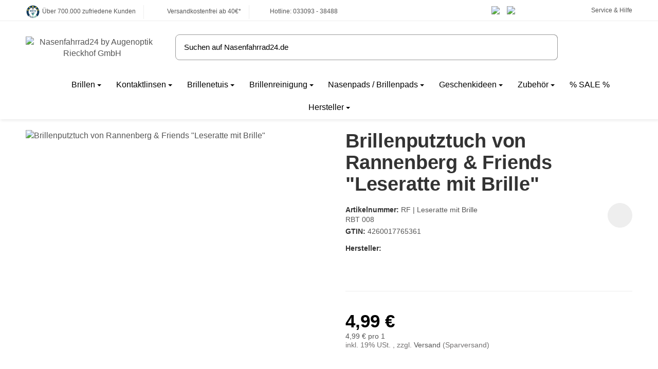

--- FILE ---
content_type: text/html; charset=utf-8
request_url: https://www.nasenfahrrad24.de/Brillenputztuch-von-Rannenberg-Friends-Leseratte-mit-Brille
body_size: 87813
content:
<!DOCTYPE html>
<html lang="de" id="snackys-tpl">
	
		<head>
<script type="text/javascript">let lsCacheTokens = {"jtl_session":"i70jiicrd9sg74i2lijtsel2sq","jtl_token":"7b24c262bb1698335d2ce9de88ab6aa105dd44f1de114573b7f36f65a95ded0a","isEsiRequest":true,"dropper_cf":{"2c53bd88-c55c-43bf-ade8-d9b9335f2154":"d2ac59608d651940a6aefe1ea4d69f5e9f8fdfa1e719ef840e57108dfa033a24","aa52e2ca-84d7-4a53-bfe7-944141872a8d":"ef0e5f13624450515396d6bc91e1b8d4b4e6b01213609aeeacc505880ae06ff3","bce783d7-7b08-4e79-9a05-287d298d394d":"17df19c63d9b0c9483fa1b4cc0c041282f0b7716b640e8608a2f312a54f93221","1a798fc4-07c7-43ae-8b15-5d3e5b77e927":"0bcf101e55c5133527d8ba4b61557010627df30f2215e985cf26c1e5ed54fb67","8b77f58f-4b22-4f60-9ba8-3479ddfc9889":"89156aaf667fdf53a4f34e5b69ff55467b4ce1e653af02e5b1aa4a9ca781fe47","4293c81e-e10a-4d22-8ca6-f65a045b9464":"6043d498c09799e2e9d05bb74f5823f33f1c7d7a3d7e481bce400469d7017c92","637545bf-cb08-4106-84df-ef3d6092f398":"22541370d6368dd7f7faa621c211ea3cce1ff25dc952923c590ffaa288d9fd0d","66faddc3-72b9-4f62-b241-f55855395697":"6ebc85b8cf3c020e2209a1a98ee519a2b85e911052b94a693bc9e8a2c629022c","de8b9f45-fcbd-4c9f-a57a-52f920c41ac5":"5032fa9ed3c8ba3777bbf8e7756641cad31cec9515bb94e8781d343d8b3b544e","d57e65e7-7053-452e-81e1-ac031fc6801f":"ae6577e322110abe4aa1ff6228d9e7123f943bf3ce8ab9d463305174cf50a0e8","49ceab22-0d33-4e3a-b78d-a5e7450a371b":"38ddf3aa5ae31f325f333b907dea4633204896670f830b4bc55c457aff8f17a8","afe5a087-1d5c-443c-b204-de3e490cbb76":"48c7293ce46c19aa3f49437133e2ba856b3ae86a20ede5cd9013ab9363d6cb32","236d9106-547d-49b4-a8ec-896cb67dfa9e":"0fb7e8bc4532b5d8473aac52d844ff32b4b706d8c574b5fe3bcad983646f65ef","2e25ebbc-a8ed-41d5-91d8-c9b3a8e798a5":"e80a2029d0af0739d6e499ebb4ddd0d54494906cb9e36ba49ef464d29b08bc74","d089a17c-ed93-4db6-b00c-b180c05e1130":"a94f97422c96b8554bb0c0ba287571605b88c3190170442131ef0d77c0a2f05a","67ecf3ac-c023-468a-9f89-ae30514ad6c3":"77f5ad34cff7c31e008ebbad96d21fb0bd9a01a23a7eb192208d50064c5fab9d","f831f793-b6d1-41d7-b34a-f7111ccebe4e":"73eb1ec844c1790457a38363c8d7336b100c0b0e1445bf86fa45cfe6cbde3d3b","42593ad4-8a81-49b9-b39a-a1c43fb5b45a":"15770eed886bc6d422df53e0f14ed0065be6de2f63ddd0f27dd4940201ff7283","173611cc-dd88-447a-9110-fd836730c82b":"089dbd618cb7520172597ac827bf9b219b7ba4d3a85bd966fa86178693b2d7c5","1adfaa5b-149b-4e6a-b0fd-6540d4bf17a4":"e6e44431ea9028df56dd4271dbc035a265e01c81e2b526ac17272b1162323a15","7e9e8ce1-0f8a-4c94-bb97-d3d4ffa2a4b8":"ad8829c193b2dc0be0a673a39d7faee5e41f8b881b9dee39748018cac4b928d7","1bf40067-ed5b-41ea-b96b-9e5af65b958b":"b090964ab65a364c13fcb6160b2d95373c71c0579daebff07da88cd9fa20d83b","965c206a-a1fd-4772-93a7-bcec357fdbc1":"d8333f9450a078fd0c17b3df03e95ce55d6425bb4a1a053e6d594bcb88766665","e730d54b-d47b-4a90-8958-3dc90364ad33":"52703a78b151705572c9af4b7a77ae8d196fbaaa95326c06d044bbbdb3053194","bfe9a8e6-0032-47cc-853f-b9f58b4be17b":"24b5faf3c0a72acc839008628eaa1c4ceabb762daea6407266bce0b9925266fc","61017c70-705a-4dc9-bb39-4b260d146aad":"f843ee910ce9aac5a4a952be3fa233f3a1c90daccb13ea0917fd0c572134a00b","3479ed63-eb14-41bc-8b83-c851bd1ccd4d":"a1a5a133173b08665288fa66053728e5e534b3b3d8f5e005fdb3aec0b78c9892","9578cf9d-0e67-4087-a056-2215c39af8e0":"ed11dbea71c5a35be20b0c3f02011d4af6a190b1f14426d4a7c71d208806790b","c44ebddf-151b-4678-95cd-be06cf5e5a60":"9732f5253121a8b91a05762b847217a434fa1befa6751581f792f2834af18ce7","17b9ae0d-9c77-4898-8879-cfea05afdcad":"3e6a19d1e27ae1b2052b8dee38aa9962d4ef2264da6bcad9fe2c212e057d5daa","9c1f8925-178e-4bd3-9388-463e135d2d54":"be35e3ee0ae9b17cf0c5ff89638e8fc619b51cb697a3ec83fc054f2545da3851","a2c6dbe6-8f4b-4a57-bb9a-2e300695b071":"87fa8619bb67f31a1daf9c6da4fe8701c2da00cabc6e1fb54ebc555f8a717e25","d8140d82-52ae-4bde-a0b6-318ae1433361":"2dd1037efc51f12a45cc7f9bee7f590e826ad85a4e6529a84b75af93d38e60a7"},"dropper_io":"4116041e2818f66e16d8f8ef3fea6970c19a1c9c46598e5fcc76f4d1ae491fe7","cTime":"0.002373"}</script><script type="text/javascript" src="https://www.nasenfahrrad24.de/plugins/ecomdata_lscache5/frontend/js/lscache.guestmode.min.js?v=2.4.4.2" async></script><meta name="kk-dropper-io-token" content="f87ca8e3f07c94fa6e9a155f7662eb58">  <script>
  window.dataLayer = window.dataLayer || [];
  if(typeof gtag !== 'function'){
    function gtag(){ dataLayer.push(arguments); };
  }

  gtag('consent', 'default', {"ad_storage":"denied","ad_user_data":"denied","ad_personalization":"denied","analytics_storage":"denied"});

  function updateConsentStatus() {
    const {settings} = JSON.parse(localStorage.getItem('consent') || '{}');

    if (!settings || settings['admorris-ads'] === undefined && settings['admorris-analytics'] === undefined) {
      return;
    }

    const adsConsentStatus = settings['admorris-ads'] ? 'granted' : 'denied';
    const analyticsConsentStatus = settings['admorris-analytics'] ? 'granted' : 'denied';
    gtag('consent', 'update', {
      'ad_storage': adsConsentStatus,
      'ad_user_data': adsConsentStatus,
      'ad_personalization': adsConsentStatus,
      'analytics_storage': analyticsConsentStatus,
    });
  }

  // Check and update consent status on page load
  updateConsentStatus();

  document.addEventListener('adm:consent.updated', function(e) {
    updateConsentStatus();
  });
  </script>
																																																																																
				
            <meta http-equiv="content-type" content="text/html; charset=utf-8">
			
				
				
				
					
<style type="text/css" data-dropper-inlined="//www.nasenfahrrad24.de/plugins/kk_dropper/drops/Shared/framework.css?v=100.19.5">
._t-center{text-align:center}._t-left{text-align:left}._t-right{text-align:right}._v-middle{vertical-align:middle!important}._v-top{vertical-align:top!important}._v-bottom{vertical-align:bottom!important}._v-baseline{vertical-align:baseline!important}._m-0{margin:0!important}._m-0-top{margin-top:0!important}._m-0-bottom{margin-bottom:0!important}._m-0-right{margin-right:0!important}._m-0-left{margin-left:0!important}._m-025{margin:.25em!important}._m-025-top{margin-top:.25em!important}._m-025-bottom{margin-bottom:.25em!important}._m-025-right{margin-right:.25em!important}._m-025-left{margin-left:.25em!important}._m-05{margin:.5em!important}._m-05-top{margin-top:.5em!important}._m-05-bottom{margin-bottom:.5em!important}._m-05-right{margin-right:.5em!important}._m-05-left{margin-left:.5em!important}._m-075{margin:.75em!important}._m-075-top{margin-top:.75em!important}._m-075-bottom{margin-bottom:.75em!important}._m-075-right{margin-right:.75em!important}._m-075-left{margin-left:.75em!important}._m-1{margin:1em!important}._m-1-top{margin-top:1em!important}._m-1-bottom{margin-bottom:1em!important}._m-1-right{margin-right:1em!important}._m-1-left{margin-left:1em!important}._m-125{margin:1.25em!important}._m-125-top{margin-top:1.25em!important}._m-125-bottom{margin-bottom:1.25em!important}._m-125-right{margin-right:1.25em!important}._m-125-left{margin-left:1.25em!important}._m-15{margin:1.5em!important}._m-15-top{margin-top:1.5em!important}._m-15-bottom{margin-bottom:1.5em!important}._m-15-right{margin-right:1.5em!important}._m-15-left{margin-left:1.5em!important}._m-175{margin:1.75em!important}._m-175-top{margin-top:1.75em!important}._m-175-bottom{margin-bottom:1.75em!important}._m-175-right{margin-right:1.75em!important}._m-175-left{margin-left:1.75em!important}._m-2{margin:2em!important}._m-2-top{margin-top:2em!important}._m-2-bottom{margin-bottom:2em!important}._m-2-right{margin-right:2em!important}._m-2-left{margin-left:2em!important}._m-25{margin:2.5em!important}._m-25-top{margin-top:2.5em!important}._m-25-bottom{margin-bottom:2.5em!important}._m-25-right{margin-right:2.5em!important}._m-25-left{margin-left:2.5em!important}._m-3{margin:3em!important}._m-3-top{margin-top:3em!important}._m-3-bottom{margin-bottom:3em!important}._m-3-right{margin-right:3em!important}._m-3-left{margin-left:3em!important}._m-4{margin:4em!important}._m-4-top{margin-top:4em!important}._m-4-bottom{margin-bottom:4em!important}._m-4-right{margin-right:4em!important}._m-4-left{margin-left:4em!important}._m-5{margin:5em!important}._m-5-top{margin-top:5em!important}._m-5-bottom{margin-bottom:5em!important}._m-5-right{margin-right:5em!important}._m-5-left{margin-left:5em!important}._p-0{padding:0!important}._p-0-top{padding-top:0!important}._p-0-bottom{padding-bottom:0!important}._p-0-right{padding-right:0!important}._p-0-left{padding-left:0!important}._p-025{padding:.25em!important}._p-025-top{padding-top:.25em!important}._p-025-bottom{padding-bottom:.25em!important}._p-025-right{padding-right:.25em!important}._p-025-left{padding-left:.25em!important}._p-05{padding:.5em!important}._p-05-top{padding-top:.5em!important}._p-05-bottom{padding-bottom:.5em!important}._p-05-right{padding-right:.5em!important}._p-05-left{padding-left:.5em!important}._p-075{padding:.75em!important}._p-075-top{padding-top:.75em!important}._p-075-bottom{padding-bottom:.75em!important}._p-075-right{padding-right:.75em!important}._p-075-left{padding-left:.75em!important}._p-1{padding:1em!important}._p-1-top{padding-top:1em!important}._p-1-bottom{padding-bottom:1em!important}._p-1-right{padding-right:1em!important}._p-1-left{padding-left:1em!important}._p-125{padding:1.25em!important}._p-125-top{padding-top:1.25em!important}._p-125-bottom{padding-bottom:1.25em!important}._p-125-right{padding-right:1.25em!important}._p-125-left{padding-left:1.25em!important}._p-15{padding:1.5em!important}._p-15-top{padding-top:1.5em!important}._p-15-bottom{padding-bottom:1.5em!important}._p-15-right{padding-right:1.5em!important}._p-15-left{padding-left:1.5em!important}._p-175{padding:1.75em!important}._p-175-top{padding-top:1.75em!important}._p-175-bottom{padding-bottom:1.75em!important}._p-175-right{padding-right:1.75em!important}._p-175-left{padding-left:1.75em!important}._p-2{padding:2em!important}._p-2-top{padding-top:2em!important}._p-2-bottom{padding-bottom:2em!important}._p-2-right{padding-right:2em!important}._p-2-left{padding-left:2em!important}._p-25{padding:2.5em!important}._p-25-top{padding-top:2.5em!important}._p-25-bottom{padding-bottom:2.5em!important}._p-25-right{padding-right:2.5em!important}._p-25-left{padding-left:2.5em!important}._p-3{padding:3em!important}._p-3-top{padding-top:3em!important}._p-3-bottom{padding-bottom:3em!important}._p-3-right{padding-right:3em!important}._p-3-left{padding-left:3em!important}._p-4{padding:4em!important}._p-4-top{padding-top:4em!important}._p-4-bottom{padding-bottom:4em!important}._p-4-right{padding-right:4em!important}._p-4-left{padding-left:4em!important}._p-5{padding:5em!important}._p-5-top{padding-top:5em!important}._p-5-bottom{padding-bottom:5em!important}._p-5-right{padding-right:5em!important}._p-5-left{padding-left:5em!important}._fs-0{font-size:0!important}._fs-01{font-size:.1em!important}._fs-02{font-size:.2em!important}._fs-03{font-size:.3em!important}._fs-04{font-size:.4em!important}._fs-05{font-size:.5em!important}._fs-06{font-size:.6em!important}._fs-07{font-size:.7em!important}._fs-075{font-size:.75em!important}._fs-08{font-size:.8em!important}._fs-09{font-size:.9em!important}._fs-095{font-size:.95em!important}._fs-1{font-size:1em!important}._fs-11{font-size:1.1em!important}._fs-12{font-size:1.2em!important}._fs-13{font-size:1.3em!important}._fs-14{font-size:1.4em!important}._fs-15{font-size:1.5em!important}._fs-16{font-size:1.6em!important}._fs-17{font-size:1.7em!important}._fs-18{font-size:1.8em!important}._fs-19{font-size:1.9em!important}._fs-2{font-size:2em!important}._fs-25{font-size:2.5em!important}._fs-3{font-size:3em!important}._fs-35{font-size:3.5em!important}._fs-4{font-size:4em!important}._fs-5{font-size:5em!important}._fs-6{font-size:6em!important}._fs-7{font-size:7em!important}._left{float:left!important}._right{float:right!important}._fw-light{font-weight:300!important}._fw-normal{font-weight:400!important}._fw-bold{font-weight:700!important}._fw-heavy{font-weight:800!important}._lh-normal{line-height:normal!important}._lh-0{line-height:0!important}._lh-1{line-height:1!important}._lh-11{line-height:1.1!important}._lh-12{line-height:1.2!important}._lh-13{line-height:1.3!important}._lh-14{line-height:1.4!important}._lh-15{line-height:1.5!important}._lh-2{line-height:1.5!important}._relative{position:relative}._absolute{position:absolute}._static{position:static}._d-block{display:block}._d-inline{display:inline}._d-inline-block{display:inline-block}._d-table{display:table}._d-table-row{display:table-row}._d-table-cell{display:table-cell}._hcenter{display:table;margin-left:auto;margin-right:auto}._br-0{border-radius:0!important}._br-2{border-radius:2px!important}._b-left{border-left:1px solid #ddd!important}._b-right{border-right:1px solid #ddd!important}._b-top{border-top:1px solid #ddd!important}._b-bottom{border-bottom:1px solid #ddd!important}._b-all{border:1px solid #ddd!important}._b-none{border:0 none!important}._c-default{cursor:default!important}._c-pointer{cursor:pointer!important}._click-through{pointer-events:none!important}._o-0{opacity:0!important}._o-01{opacity:.1!important}._o-02{opacity:.2!important}._o-03{opacity:.3!important}._o-04{opacity:.4!important}._o-05{opacity:.5!important}._o-06{opacity:.6!important}._o-07{opacity:.7!important}._o-08{opacity:.8!important}._o-09{opacity:.9!important}._o-1{opacity:1!important}._o-1-hover:hover{opacity:1!important}._w-5{width:5%!important}._w-10{width:10%!important}._w-15{width:15%!important}._w-20{width:20%!important}._w-25{width:25%!important}._w-30{width:30%!important}._w-33{width:33.333333333333333%!important}._w-35{width:35%!important}._w-30{width:30%!important}._w-40{width:40%!important}._w-50{width:50%!important}._w-60{width:60%!important}._w-66{width:66%!important}._w-70{width:70%!important}._w-75{width:75%!important}._w-80{width:80%!important}._w-85{width:85%!important}._w-90{width:90%!important}._w-95{width:95%!important}._w-100{width:100%!important}._dg{display:block;clear:both}._dgw{display:flex;flex-wrap:wrap;flex-direction:row;--dg-units:12;--dg-gap-x:30px;--dg-gap-y:30px}._dg>._dgw{gap:0 var(--dg-gap-x);margin:calc(-1 * var(--dg-gap-y)/ 2) 0}._dgs{--dg-offset:0;--dg-span:var(--dg-units);display:block}._dgw>._dgs{width:calc(((var(--dg-span)/ var(--dg-units)) * 100%) - ((var(--dg-units) - var(--dg-span))/ var(--dg-units)) * var(--dg-gap-x));margin-left:calc(((var(--dg-offset)/ var(--dg-units)) * 100%) + (var(--dg-offset) * (var(--dg-gap-x)/ var(--dg-units))));padding:calc(var(--dg-gap-y)/ 2) 0}._dgb{display:none;width:100%;clear:both}i.kk-icon-svg{display:inline-block;display:inline-flex;align-self:center;line-height:1;align-items:center;position:relative;top:.125em}i.kk-icon-svg>svg{height:1em;fill:currentColor}i.kk-icon-boxed{width:1em;text-align:center}.kk-loader,.kk-loader:after,.kk-loader:before{animation:kk_loader 1s infinite ease-in-out;width:1em;height:4em}.kk-loader{text-indent:-9999em;position:relative;font-size:11px;transform:translateZ(0);animation-delay:-.16s;margin:0 auto;top:50px}.kk-loader:after,.kk-loader:before{position:absolute;top:0;content:''}.kk-loader:before{left:-1.5em;animation-delay:-.32s}.kk-loader:after{left:1.5em}@keyframes kk_loader{0%,100%,80%{box-shadow:0 0;height:4em}40%{box-shadow:0 -2em;height:5em}}.kk-drop-lazy-load-container{position:relative}.kk-drop-lazy-load-container .kk-loader{opacity:.15;position:absolute;left:50%;transform:translateX(-50%) translateZ(0)}
</style>
<style type="text/css" data-dropper-inlined="//www.nasenfahrrad24.de/plugins/kk_dropper/integrations/INT_Nova/css/style.css?v=1.1.2">
.int-nova-article-wrapper.product-wrapper{height:auto!important}
</style>
<meta name="kk-dropper-stylesheets" content="">
<link rel="manifest" href="manifest.json">				
				
					<script nomodule src="https://www.nasenfahrrad24.de/templates/Snackys/js/snackys/intersectionObserver.js"></script>
					<script nomodule src="https://www.nasenfahrrad24.de/templates/Snackys/js/snackys/iefix.js"></script>
					<script nomodule src="https://www.nasenfahrrad24.de/templates/Snackys/js/snackys/classList.js"></script>
					<script nomodule src="https://www.nasenfahrrad24.de/templates/Snackys/js/snackys/object-keys-polyfill.js"></script>
				
				
					<link rel="preload" href="https://www.nasenfahrrad24.de/templates/Snackys/js/jquery36-lazysizes.min.js" as="script">
											<link rel="preload" href="https://www.nasenfahrrad24.de/media/image/storage/opc/logo/nasenfahrrad24_logo.svg" as="image">
												<script>
						window.lazySizesConfig = window.lazySizesConfig || {};
						window.lazySizesConfig.expand  = 50;
					</script>
											
	<script type="text/javascript">
		window.dataLayer = window.dataLayer || [];
        function gtag(){
            dataLayer.push(arguments);
        }
				//Consent Data
		gtag('consent', 'default', {
			'ad_storage': 'denied',
			'analytics_storage': 'denied',
			'ad_user_data': 'denied',
			'ad_personalization': 'denied',
			'wait_for_update': 1500
		});
			</script>
	<script>
	(function(w,d,s,l,i){w[l]=w[l]||[];w[l].push({'gtm.start':
	new Date().getTime(),event:'gtm.js'});var f=d.getElementsByTagName(s)[0],
	j=d.createElement(s),dl=l!='dataLayer'?'&l='+l:'';j.async=true;j.src=
	'https://www.googletagmanager.com/gtm.js?id='+i+dl;f.parentNode.insertBefore(j,f);
	})(window,document,'script','dataLayer','GTM-PQL4P94T');
	</script>
	<script type="text/javascript">
				dataLayer.push({
									ecomm_prodid: 'RF | Leseratte mit Brille RBT 008',
			ecomm_pagetype: 'product',
			ecomm_totalvalue: 4.19
						});
		
														dataLayer.push({ ecommerce: null });
		dataLayer.push({
			'event': 'view_item',
			'ecommerce': {
				'detail': [{
					'name': 'Brillenputztuch von Rannenberg &amp;amp; Friends &amp;quot;Leseratte mit Brille&amp;quot;', // Name or ID is required.
					'id': 'RF | Leseratte mit Brille RBT 008',
					'price': 4.19,
										'brand': 'Rannenberg &amp; Friends',
															'category': 'Rannenberg &amp; Friends Brillenputztücher',
										'quantity': '1'
				}]
			}
		});
															</script>
																									<script src="https://www.nasenfahrrad24.de/templates/Snackys/js/jquery36-lazysizes.min.js"></script>
																		<script defer src="https://www.nasenfahrrad24.de/asset/jtl3.js,plugin_js_head?v=1.0.0"></script>
            <meta name="description" content='Microfasertuch zum Brille reinigen "Brillenputztuch Leseratte mit Brille" Das Microfasertuch von Rannenberg &amp; Friends ist ein absolutes Must-Have für alle,'>
                            <meta name="viewport" content="width=device-width, initial-scale=1.0, user-scalable=yes">
            <meta http-equiv="X-UA-Compatible" content="IE=edge">

                			
            <meta name="robots" content="index, follow">
			

            <meta property="og:type" content="website">
            <meta property="og:site_name" content='Brillenputztuch von Rannenberg &amp; Friends "Leseratte mit Brille"'>
            <meta property="og:title" content='Brillenputztuch von Rannenberg &amp; Friends "Leseratte mit Brille"'>
            <meta property="og:description" content='Microfasertuch zum Brille reinigen "Brillenputztuch Leseratte mit Brille" Das Microfasertuch von Rannenberg &amp; Friends ist ein absolutes Must-Have für alle,'>
            <meta property="og:url" content="https://www.nasenfahrrad24.de/Brillenputztuch-von-Rannenberg-Friends-Leseratte-mit-Brille">

                                    
                            <meta property="og:image" content="https://www.nasenfahrrad24.de/media/image/product/5459/lg/brillenputztuch-von-rannenberg-friends-leseratte-mit-brille.jpg">
                <meta property="og:image:width" content="1400">
                <meta property="og:image:height" content="1400">
            			
				<title>Brillenputztuch von Rannenberg &amp; Friends "Leseratte mit Brille"</title>
								
																<link rel="canonical" href="https://www.nasenfahrrad24.de/Brillenputztuch-von-Rannenberg-Friends-Leseratte-mit-Brille">
									
				
					<link rel="icon" href="https://www.nasenfahrrad24.de/favicon.ico" sizes="48x48">
					<link rel="icon" href="https://www.nasenfahrrad24.de/favicon.svg" sizes="any" type="image/svg+xml">
					<link rel="manifest" href="https://www.nasenfahrrad24.de/site.webmanifest">
				
							
				
					
						
																																						
					
																	
					
																	
					
																																																																																																																																																																																																																																																																																																																																																																																																																									
															
						<style id="maincss">[hidden],template{display:none}a:active,a:hover{outline:0}img{border:0;vertical-align:middle}svg:not(:root){overflow:hidden}pre{overflow:auto}code,kbd,pre,samp{font-family:monospace,monospace;font-size:1em}button,html input[type=button],input[type=reset],input[type=submit]{-webkit-appearance:button;cursor:pointer}button[disabled],html input[disabled]{cursor:default}button::-moz-focus-inner,input::-moz-focus-inner{border:0;padding:0}input[type=checkbox],input[type=radio]{padding:0}legend{padding:0}a{text-decoration:none}figure{margin:0}hr{margin:20px 0;border:0;border-top:1px solid var(--hr-li)}[role=button]{cursor:pointer}.row{margin-left:-15px;margin-right:-15px;display:flex;flex-wrap:wrap}[class*=col-]{position:relative;min-height:1px;padding-left:15px;padding-right:15px}.col-12{width:100%}.col-11{width:91.66666667%}.col-10{width:83.33333333%}.col-9{width:75%}.col-8{width:66.66666667%}.col-7{width:58.33333333%}.col-6{width:50%}.col-5{width:41.66666667%}.col-4{width:33.33333333%}.col-3{width:25%}.col-2{width:16.66666667%}.col-1{width:8.33333333%}@media (min-width:768px){.col-sm-12{width:100%}.col-sm-11{width:91.66666667%}.col-sm-10{width:83.33333333%}.col-sm-9{width:75%}.col-sm-8{width:66.66666667%}.col-sm-7{width:58.33333333%}.col-sm-6{width:50%}.col-sm-5{width:41.66666667%}.col-sm-4{width:33.33333333%}.col-sm-3{width:25%}.col-sm-2{width:16.66666667%}.col-sm-1{width:8.33333333%}}@media (min-width:992px){.col-md-12{width:100%}.col-md-11{width:91.66666667%}.col-md-10{width:83.33333333%}.col-md-9{width:75%}.col-md-8{width:66.66666667%}.col-md-7{width:58.33333333%}.col-md-6{width:50%}.col-md-5{width:41.66666667%}.col-md-4{width:33.33333333%}.col-md-3{width:25%}.col-md-2{width:16.66666667%}.col-md-1{width:8.33333333%}}@media (min-width:1200px){.col-lg-12{width:100%}.col-lg-11{width:91.66666667%}.col-lg-10{width:83.33333333%}.col-lg-9{width:75%}.col-lg-8{width:66.66666667%}.col-lg-7{width:58.33333333%}.col-lg-6{width:50%}.col-lg-5{width:41.66666667%}.col-lg-4{width:33.33333333%}.col-lg-3{width:25%}.col-lg-2{width:16.66666667%}.col-lg-1{width:8.33333333%}}@media (min-width:1600px){.col-xl-12{width:100%}.col-xl-11{width:91.66666667%}.col-xl-10{width:83.33333333%}.col-xl-9{width:75%}.col-xl-8{width:66.66666667%}.col-xl-7{width:58.33333333%}.col-xl-6{width:50%}.col-xl-5{width:41.66666667%}.col-xl-4{width:33.33333333%}.col-xl-3{width:25%}.col-xl-2{width:16.66666667%}.col-xl-1{width:8.33333333%}}@media (max-width:449px){.col-xxs-12{width:100%}.col-xxs-11{width:91.66666667%}.col-xxs-10{width:83.33333333%}.col-xxs-9{width:75%}.col-xxs-8{width:66.66666667%}.col-xxs-7{width:58.33333333%}.col-xxs-6{width:50%}.col-xxs-5{width:41.66666667%}.col-xxs-4{width:33.33333333%}.col-xxs-3{width:25%}.col-xxs-2{width:16.66666667%}.col-xxs-1{width:8.33333333%}}.caret{display:inline-block;margin-left:.25rem;vertical-align:middle;border-top:4px dashed;border-right:4px solid transparent;border-left:4px solid transparent}.dropup,.dropdown,.ps-rel{position:relative}.dropdown-toggle:focus{outline:0}.dropdown-menu{position:absolute;top:100%;left:0;min-width:100%;display:none;padding:.5rem 0;list-style:none;background-color:var(--dro-b);border:1px solid var(--dro-r);color:var(--dro-t);border-radius:.3rem;box-shadow:0 .25rem .5625rem -.0625rem rgba(0,0,0,.03),0 .275rem 1.25rem -.0625rem rgba(0,0,0,.05);z-index:11;margin-top:.5rem}.dropdown-menu>li{display:block}.dropdown-menu.pull-right,.dropdown-menu-right{right:0;left:auto}.dropdown-menu>li>a{display:block;padding:.4rem 1.3rem;white-space:nowrap}#snackys-tpl .dropdown-menu>li>a{color:var(--dro-l)}#snackys-tpl .dropdown-menu>li>a:hover,#snackys-tpl .dropdown-menu>li>a:focus{color:var(--dro-l-h)}.open>.dropdown-menu{display:block}.open>a{outline:0}.dropdown-menu-left{left:0;right:auto}.dropdown-header{display:block;padding:3px 20px;font-size:12px;line-height:1.42857143;color:var(--dro-t);white-space:nowrap}.dropdown-backdrop{position:fixed;left:0;right:0;bottom:0;top:0;z-index:990}.dropdown-item{display:block;padding:.5rem}.pull-right>.dropdown-menu{right:0;left:auto}.dropup .caret,.navbar-fixed-bottom .dropdown .caret{border-top:0;border-bottom:4px dashed}.dropup .dropdown-menu,.navbar-fixed-bottom .dropdown .dropdown-menu{top:auto;bottom:100%;margin-bottom:2px}@media (min-width:768px){.navbar-right .dropdown-menu{left:auto;right:0}.navbar-right .dropdown-menu-left{left:0;right:auto}}.center-block{display:block;margin-left:auto;margin-right:auto}.float-left{float:left}.float-right{float:right}.float-none{float:none}.hide{display:none}.show{display:block}.invisible{visibility:hidden}.text-hide{font:0/0 a;color:transparent;text-shadow:none;background-color:transparent;border:0}.hidden{display:none}.affix{position:fixed}@-ms-viewport{width:device-width}.visible-xs,.visible-sm,.visible-md,.visible-lg{display:none}.visible-xs-block,.visible-xs-inline,.visible-xs-inline-block,.visible-sm-block,.visible-sm-inline,.visible-sm-inline-block,.visible-md-block,.visible-md-inline,.visible-md-inline-block,.visible-lg-block,.visible-lg-inline,.visible-lg-inline-block{display:none}@media (max-width:767px){.visible-xs{display:block}table.visible-xs{display:table}tr.visible-xs{display:table-row}th.visible-xs,td.visible-xs{display:table-cell}}@media (max-width:767px){.visible-xs-block{display:block}}@media (max-width:767px){.visible-xs-inline{display:inline}}@media (max-width:767px){.visible-xs-inline-block{display:inline-block}}@media (min-width:768px) and (max-width:991px){.visible-sm{display:block}table.visible-sm{display:table}tr.visible-sm{display:table-row}th.visible-sm,td.visible-sm{display:table-cell}}@media (min-width:768px) and (max-width:991px){.visible-sm-block{display:block}}@media (min-width:768px) and (max-width:991px){.visible-sm-inline{display:inline}}@media (min-width:768px) and (max-width:991px){.visible-sm-inline-block{display:inline-block}}@media (min-width:992px) and (max-width:1199px){.visible-md{display:block}table.visible-md{display:table}tr.visible-md{display:table-row}th.visible-md,td.visible-md{display:table-cell}}@media (min-width:992px) and (max-width:1199px){.visible-md-block{display:block}}@media (min-width:992px) and (max-width:1199px){.visible-md-inline{display:inline}}@media (min-width:992px) and (max-width:1199px){.visible-md-inline-block{display:inline-block}}@media (min-width:1200px){.visible-lg{display:block}table.visible-lg{display:table}tr.visible-lg{display:table-row}th.visible-lg,td.visible-lg{display:table-cell}}@media (min-width:1200px){.visible-lg-block{display:block}}@media (min-width:1200px){.visible-lg-inline{display:inline}}@media (min-width:1200px){.visible-lg-inline-block{display:inline-block}}@media (max-width:767px){.hidden-xs{display:none}}@media (min-width:768px) and (max-width:991px){.hidden-sm{display:none}}@media (min-width:992px) and (max-width:1199px){.hidden-md{display:none}}@media (min-width:1200px){.hidden-lg{display:none}}.collapse:not(.show){display:none}.collapsing{position:relative;height:0;overflow:hidden;transition:height .35s ease}.panel{padding:1rem;border-radius:.5rem;background:var(--pan-b);box-shadow:0 0 0 .3rem var(--pan-b);border:1px solid var(--pan-r);color:var(--pan-t)}.panel a{color:var(--pan-l)}.panel a:hover{color:var(--pan-l-h)}.panel-heading{margin-bottom:.7rem}.panel-footer{margin-top:1rem}@media screen and (max-width:991px){.panel{box-shadow:0 0 0 .25rem var(--pan-b);padding:1rem .7rem}}.card{border:1px solid var(--crd-r);border-radius:.5rem}.card-header,.card-body{padding:1rem 1.2rem}.card-header{background:var(--crd-b);border-radius:.5rem .5rem 0 0}.panel .item:not(:last-child),.card .item:not(:last-child){padding-bottom:.8rem;margin-bottom:.8rem;border-bottom:1px solid var(--crd-r)}.fa-caret-down:before{display:none}.popover{position:absolute;z-index:1060;max-width:20rem;font-size:.875rem;background-color:var(--bod-b);border:1px solid var(--hr);border-radius:.3rem;padding:1rem;white-space:normal}.popover-title{font-size:1rem}:root{color-scheme:light !important;--brand:#9c669b;--price:#9c669b;--bod-b:#fff;--bod-b-l:#f6f6f6;--bod-t:#555;--bod-t-l:#888;--bod-s:#333;--bod-l:#555;--bod-l-h:#9c669b;--hr:#ddd;--hr-li:#eee;--icon:#000;--h1-t:#333;--h2-t:#333;--h3-t:#333;--h4-t:#333;--h5-t:#333;--h6-t:#333;--txt-da:#ff5042;--txt-su:#04d06c;--txt-wa:#ffc041;--txt-in:#6fa6ff;--alrt-b:#eee;--alrt-r:#eee;--alrt-t:#333;--succ-b:#90dfb8;--succ-r:#90dfb8;--succ-t:#333;--warn-b:#ffd47d;--warn-r:#ffd47d;--warn-t:#333;--info-b:#cfe2ff;--info-r:#cfe2ff;--info-t:#333;--dang-b:#ffbab5;--dang-r:#ffbab5;--dang-t:#333;--pro-b:#9c669b;--pro-t:#fff;--pro-i:#fff;--ben-b:#eee;--ben-t:#555;--ben-i:#555;--top-b:#fff;--top-l:#555;--top-l-h:#9c669b;--top-r:#eee;--hed-b:#fff;--hed-i:#000;--hed-i-h:#9c669b;--ser-b:#eee;--ser-b-h:#ddd;--ser-r:#eee;--ser-t:#555;--ser-i:#555;--nav-b:#9c669b;--nav-r:#9c669b;--nav-l:#fff;--nav-l-h:#fff;--nav-l-h-b:rgba(255,255,255,.2);--meg-b:#fff;--meg-t:#555;--meg-l:#555;--meg-l-h:#9c669b;--meg-r:#9c669b;--brd-b:#eee;--brd-r:#eee;--brd-l:#555;--brd-l-h:#9c669b;--plh-b:#f6f6f6;--plh-t:#555;--plh-h1:#333;--plh-l:#555;--plh-l-h:#9c669b;--dro-b:#fff;--dro-r:#fff;--dro-t:#555;--dro-l:#555;--dro-l-h:#9c669b;--drbtn-b:#fff;--drbtn-b-h:#fff;--drbtn-t:#555;--drbtn-t-h:#555;--drbtn-r:#eee;--drbtn-r-h:#eee;--mod-b:#fff;--mod-t:#555;--mod-hd-b:#eee;--pan-b:#f6f6f6;--pan-r:transparent;--pan-t:#555;--pan-l:#555;--pan-l-h:#9c669b;--crd-r:#eee;--crd-b:#f6f6f6;--inp-b:#fff;--inp-b-h:#fff;--inp-r:#ddd;--inp-r-h:#ddd;--inp-t:#555;--inp-t-h:#555;--lab-t:#333;--btn-df-b:#eee;--btn-df-b-h:#ddd;--btn-df-r:#eee;--btn-df-r-h:#ddd;--btn-df-t:#555;--btn-df-t-h:#555;--btn-pr-b:#9c669b;--btn-pr-b-h:#9c669b;--btn-pr-r:#9c669b;--btn-pr-r-h:#9c669b;--btn-pr-t:#fff;--btn-pr-t-h:#fff;--btn-wa-b:#ffc041;--btn-wa-b-h:#ffc041;--btn-wa-r:#ffc041;--btn-wa-r-h:#ffc041;--btn-wa-t:#fff;--btn-wa-t-h:#fff;--btn-in-b:#6fa6ff;--btn-in-b-h:#6fa6ff;--btn-in-r:#6fa6ff;--btn-in-r-h:#6fa6ff;--btn-in-t:#fff;--btn-in-t-h:#fff;--btn-da-b:#ff5042;--btn-da-b-h:#ff5042;--btn-da-r:#ff5042;--btn-da-r-h:#ff5042;--btn-da-t:#fff;--btn-da-t-h:#fff;--btn-su-b:#04d06c;--btn-su-b-h:#04d06c;--btn-su-r:#04d06c;--btn-su-r-h:#04d06c;--btn-su-t:#fff;--btn-su-t-h:#fff;--pbx-tt:#555;--pbx-tt-h:#555;--pbx-pr:#9c669b;--pbx-im-b:#fff;--pbx-im-r:#eee;--pbx-im-r-h:#9c669b;--pbx-ct-b:rgba(21,21,21,.7);--pbx-ct-t:#333;--pbx-h-b:#fff;--det-hot-b:#ffd47d;--det-hot-t:#333;--det-pna-b:#666;--det-pna-i:#fff;--var-sw-b:transparent;--var-sw-b-h:transparent;--var-sw-r:#ddd;--var-sw-r-h:#9c669b;--var-sw-t:#555;--var-sw-t-h:#555;--scb-tr:#eee;--scb-tb:#666;--tag-df-b:#999;--tag-df-t:#fff;--tag-pr-b:#9c669b;--tag-pr-t:#fff;--bad-b:#9c669b;--bad-t:#fff;--con-b:;--con-b-h:#9c669b;--con-r:#ddd;--con-i:#f6f6f6;--prg-b:#ddd;--prg-b-h:#666;--bxl-b:#eee;--bxl-r:#ddd;--man-b:#fff;--man-r:#ddd;--sdb-b:#fff;--sl-ar-b:#eee;--sl-ar-b-h:#ddd;--sl-ar-i:#333;--tbl-b:#fff;--tbl-b-2:#f6f6f6;--tbl-r:#fff;--tbl-s:#333;--tbl-t:#555;--csm-b:#fff;--csm-b-l:#f5f7fa;--csm-r:#ddd;--csm-t:#555;--csm-tt:#333;--csm-l:#555;--csm-l-h:#9c669b;--csm-btn-a-b:#333;--csm-btn-a-b-h:#333;--csm-btn-a-l:#fff;--csm-btn-a-l-h:#fff;--csm-btn-a-r:#333;--csm-btn-a-r-h:#333;--csm-btn-d-b:#fff;--csm-btn-d-b-h:#fff;--csm-btn-d-l:#555;--csm-btn-d-l-h:#555;--csm-btn-d-r:#ddd;--csm-btn-d-r-h:#ddd;--csm-sw-b:#ddd;--csm-sw-b-h:#9c669b;--foo-b:#fff;--foo-hr:#eee;--foo-t:#555;--foo-s:#333;--foo-l:#555;--foo-l-h:#9c669b;--arw:var(--icon);--cls-b:#eee;--cls-b-h:#eee;--cls-i:#fff;--wdt-nws:960px;--wdt-pag:1600px;--wdt-tab:1600px}*{-webkit-overflow-scrolling:touch;scrollbar-width:thin;box-sizing:border-box}*:focus{outline:none}html{margin:0;line-height:1.4;scroll-behavior:smooth}body{font-family:'Helvetica Neue',Helvetica,'Arial Nova',Calibri,Arial,sans-serif;-webkit-font-smoothing:antialiased;-moz-osx-font-smoothing:grayscale;font-size:16px;margin:0;background:var(--bod-b);color:var(--bod-t);text-size-adjust:none;-webkit-text-size-adjust:none}[class*=dpflex],[class*=flx],.d-flex{display:flex}.df-a-c,.dpflex-a-c,.dpflex-a-center,.flx-ac{align-items:center}.dpflex-a-e,.dpflex-a-end,.flx-ae{align-items:flex-end}.dpflex-a-s,.dpflex-a-start,.flx-as{align-items:flex-start}.dpflex-j-e,.dpflex-j-end,.flx-je{justify-content:flex-end}.df-j-b,.dpflex-j-b,.dpflex-j-between,.flx-jb{justify-content:space-between}.df-j-c,.dpflex-j-c,.dpflex-j-center,.flx-jc{justify-content:center}.dpflex-wrap,.flx-w{flex-wrap:wrap}.dpflex-nowrap,.flx-nw{flex-wrap:nowrap}.df-inl{display:inline-flex}.as-fs{align-self:flex-start}.nowrap{white-space:nowrap}.block,.d-block{display:block}.d-inline{display:inline}.d-inline-block{display:inline-block}.d-inline-flex{display:inline-flex}.container,.w100,audio,video{width:100%}.mw-container{padding-left:100px;padding-right:100px;max-width:calc(var(--wdt-pag) + 200px);margin-left:auto;margin-right:auto}.css-check:before{content:'\2713';display:inline-block;margin-right:.15rem;color:var(--brand)}.notextov{overflow:hidden;text-overflow:ellipsis}.noblockov{overflow:hidden}.row-multi{margin-top:-15px;margin-bottom:-15px}.row-multi>[class*=col-]{padding-top:15px;padding-bottom:15px}.order-last{order:1}.text-brand{color:var(--brand)}.text-lg{font-size:1.1rem}.mauto{margin:auto}#content-wrapper .row-ct{flex-wrap:nowrap}#content{flex-grow:1;order:1;min-width:0}.price{color:var(--price)}h1,.h1{font-size:2.5rem;color:var(--h1-t)}h2,.h2{font-size:2.2rem;color:var(--h2-t)}h3,.h3{font-size:1.85rem;color:var(--h3-t)}h4,.h4,.nav-tabs a,#checkout .panel-title,legend,#order-details h3{font-size:1.25rem}h4,.h4{font-size:1.25rem;color:var(--h4-t)}h5,.h5{font-size:1.125rem;color:var(--h5-t)}h6,.h6{font-size:1rem;color:var(--h6-t)}h1,.h1,h2,.h2,h3,.h3,h4,.h4,h5,.h5,h6,.h6{margin-top:0;margin-bottom:1rem;line-height:1.1;font-weight:700;letter-spacing:-.2px}strong,b,label,legend{font-weight:600;color:var(--bod-s)}a,a.defaultlink:not(.btn){color:var(--bod-l)}a:visited{color:currentColor}a:not(.btn):hover,a:not(.btn):focus,a:not(.btn):active,a.defaultlink:not(.btn):hover{color:var(--bod-l-h)}input,button,select,textarea{font-family:'Helvetica Neue',Helvetica,'Arial Nova',Calibri,Arial,sans-serif;font-size:1rem;line-height:1rem;color:var(--bod-t)}textarea{line-height:1.3}ul.list-inline,ul.navbar-nav,ul.blanklist,.nav{margin:0;padding:0;list-style:none}ul.list-inline>li{display:inline-block;vertical-align:middle;padding:0 1em}ul.list-inline>li:first-child{padding-left:0}ul.list-inline>li:last-child{padding-right:0}.nav .nav{margin:.5rem 0 .5rem .8rem;padding:0;list-style:none;font-size:.85rem}.nav-it{margin:.5rem 0;position:relative}.nav-sm .nav-it{margin:.25rem 0}.nav .fa-caret-down{margin-left:auto;top:0}.nav-sub:not(.open)+.nav{display:none}.nav-sub.open .fa-caret-down{transform:scaleY(-1)}.badge{font-size:.9rem;font-weight:600;line-height:1.5rem;min-width:1.5rem;padding:0 .5rem;text-align:center;display:inline-block;border-radius:1rem;background:var(--bad-b);color:var(--bad-t)}.badge em{font-style:normal}.text-nowrap{white-space:nowrap}.radio>label{display:flex;align-items:center}.radio>label .control-label{flex-grow:1}.radio>label>input[type=radio]{margin-right:.5rem}dd{margin-left:0}.hidden,.sr-only,.visible-xxs,.d-none:not(#consent-manager){display:none}.ar{border:solid var(--arw);border-width:0 2px 2px 0;display:inline-block;padding:3px}.ar-r{transform:rotate(-45deg)}.ar-l{transform:rotate(135deg)}.ar-u{transform:rotate(-135deg);margin-top:.3rem}.ar-d{transform:rotate(45deg);margin-bottom:.3rem}.text-center{text-align:center}.text-right{text-align:right}iframe,video{max-width:100%}.m0{margin:0 !important}.ma{margin:auto}.mb-spacer,.mb-lg{margin-bottom:5rem}.mb-md{margin-bottom:3.5rem}.mb-small,.mb-sm{margin-bottom:2rem}.mb-xs{margin-bottom:1rem}.mb-xxs{margin-bottom:.5rem}.mt-xxs{margin-top:.5rem}.mt-xs{margin-top:1rem}.mt-sm{margin-top:2rem}.mt-md{margin-top:3.5rem}.mt-lg{margin-top:5rem}.mr-xxs{margin-right:.5rem}.ml-xxs{margin-left:.5rem}.ml-xs{margin-left:1rem}.ml-a{margin-left:auto}.c-pt{cursor:pointer}.btn-group-justified .btn{display:block;text-align:center}.hr-sm{margin:10px 0}.hr-xs{margin:5px 0}.hr-xxs{margin:2px 0}.small,small,.price-note{font-size:.85rem;line-height:1.3}.text-muted,.label-not-available{color:var(--bod-t-l)}.disabled,.not-available{opacity:.6;cursor:not-allowed}.disabled{pointer-events:none}.fa-caret-down,.bootstrap-select>.btn.dropdown-toggle,select{cursor:pointer;overflow:hidden;white-space:nowrap;text-overflow:ellipsis;background:transparent url('[data-uri]')no-repeat right .95rem center/.5rem auto}.fa-caret-down{display:inline-block;background-position:center center;width:1rem;height:1rem;position:relative;top:2px}caption{text-align:left;font-weight:600}input[type=search]::-webkit-search-cancel-button{-webkit-appearance:none;height:1.4rem;width:1.4rem;background:var(--cls-b) url('[data-uri]')no-repeat center center/34%;border-radius:50%;cursor:pointer}.input-group,.form-inline{display:flex}.form-inline{flex-wrap:wrap}.input-group .form-control{border-top-right-radius:0;border-bottom-right-radius:0;min-width:0}.input-group .input-group-btn .btn{height:100%;border-radius:.3rem;border-top-left-radius:0;border-bottom-left-radius:0;margin-left:-1px}.input-group-btn{white-space:nowrap}table{width:100%;margin:1.5rem 0;border-collapse:collapse;border-spacing:0;background:var(--tbl-b)}table thead,table th{text-align:left;color:var(--tbl-s)}table th,table td{padding:.5rem .8rem;border:1px solid var(--tbl-r)}table tr:nth-child(odd) td{background:var(--tbl-b-2)}.table-responsive{overflow:auto;display:block;width:100%}.overlay-bg,.modal-dialog,.kk-popup-modal--custom-width{position:fixed;top:0;right:0;bottom:0;left:0;background:rgba(0,0,0,.7);margin:0}.overlay-bg{opacity:0;transition:opacity .4s ease;transform:translateY(-1000%);z-index:10}.dropdown.open .overlay-bg,body.shw-sb #cat-w+.overlay-bg,body.show-sidebar #sp-l .overlay-bg{opacity:1;transform:translateY(0)}.rating .icon:not(:last-child){margin-right:.05rem}.rating .icon svg{fill:var(--txt-wa)}.rating>small{margin-left:.2rem}.tooltip{display:none !important}.custom-content{margin:4rem 0}.custom-content>*:first-child{margin-top:0}.custom-content>*:last-child{margin-bottom:0}.custom_content a:not(.btn),.custom-content a:not(.btn),body[data-page="20"] #content a:not(.btn),body[data-page="21"] #content a:not(.btn),body[data-page="27"] #content a:not(.btn){color:var(--brand)}body #bodyloader{line-height:2.315rem;background:var(--info-b);color:var(--info-t);position:fixed;top:0;left:0;right:0;z-index:1000000;opacity:0;transform:translateY(-100%);pointer-events:none;transition:.3s ease;transition-delay:1s}body.loading #bodyloader{opacity:1;transform:translateY(0)}body #bodyloader strong{color:var(--info-t)}body.show-sidebar,body.lightbox-shown{height:100%;overflow:hidden;width:100%}body.show-sidebar #evo-nav-wrapper{z-index:-1}#login_form .lpa-login-button,#login-popup .lpa-login-button{text-align:center;margin:.5rem 0}.panel-slider .panel-body{position:relative}.ar-ct-m{position:absolute;z-index:3;left:0;right:0;pointer-events:none;padding:1rem 0}.box .ar-ct-m{padding:0}.ar-ct-m .ar-ct:before{content:'';padding-top:100%;display:block}.ar-ct-m .ar-ct .sl-ar{position:absolute;top:50%;transform:translateY(-50%);pointer-events:all;padding:.5rem .8rem}.ar-ct-m .ar-ct .sl-pr{border-top-left-radius:0;border-bottom-left-radius:0}.ar-ct-m .ar-ct .sl-nx{transform:translateX(-100%) translateY(-50%);margin-left:-15px;border-top-right-radius:0;border-bottom-right-radius:0}@media screen and (min-width:1600px){.ar-ct-m .ar-ct .sl-nx{left:calc(4*100%)}}@media screen and (min-width:1200px) and (max-width:1599px){.ar-ct-m .ar-ct .sl-nx{left:calc(4*100%)}}@media screen and (min-width:992px) and (max-width:1199px){.ar-ct-m .ar-ct .sl-nx{left:calc(3*100%)}}@media screen and (min-width:768px) and (max-width:991px){.ar-ct-m .ar-ct .sl-nx{left:calc(3*100%)}}@media screen and (max-width:768px){.ar-ct-m .ar-ct .sl-nx{left:calc(2*100%)}}@media screen and (max-width:575px){.ar-ct-m .ar-ct .sl-nx{margin-left:-8px}}.tag{padding:.15rem .4rem;background:var(--tag-df-b);color:var(--tag-df-t);border-radius:.3rem;font-size:.8rem;display:inline-block;vertical-align:middle;transition:box-shadow .2s ease}a.tag{background:var(--tag-pr-b);color:var(--tag-pr-t)}a.tag:hover,a.tag:visited{box-shadow:0 0 0 .125rem var(--tag-pr-b);color:var(--tag-pr-t)}.tag+.tag{margin-left:.2rem}.lng-dd .img-ct.icon{border-radius:.2rem;overflow:hidden}.lng-dd .img-ct.icon:not(.icon-xl){width:1.5rem}.lng-dd .img-ct img{object-fit:fill}.lng-dd .dropdown-menu>li>a{display:flex}.lng-dd .name{line-height:1}.lng-dd .name:first-letter {text-transform:uppercase}.box-lng-cur .language-dropdown,.box-lng-cur .dropdown-toggle{display:flex;justify-content:flex-start}.box-lng-cur .caret{margin-left:auto}.hdr-nav .language-dropdown .img-ct{border-radius:.3rem}@media screen and (max-width:1400px){.mw-container{padding-left:50px;padding-right:50px;max-width:calc(1600px + 100px)}h1,.h1{font-size:2.4rem}}@media screen and (max-width:1199px){h2,.h2{font-size:2rem}h3,.h3,.mgm .category-title,legend{font-size:1.65rem}#news-overview .hide-overflow>.panel-title{display:block}}@media screen and (max-width:991px){h1,.h1{font-size:2.2rem}h2,.h2{font-size:1.9rem}h3,.h3,.mgm .category-title,legend{font-size:1.5rem}p{margin:.6rem 0;font-size:.95rem}.small,small,.price-note{font-size:.85rem}code,kbd,pre,samp{font-size:.9rem}h1,.h1,h2,.h2,h3,.h3,h4,.h4,h5,.h5,h6,.h6,.mgm .category-title{margin-bottom:.85rem}#news-overview .hide-overflow>.panel-title{display:flex}.mb-lg{margin-bottom:4rem}.mb-md{margin-bottom:2.5rem}.mb-sm{margin-bottom:1.5rem}.mb-xs{margin-bottom:.85rem}.mt-lg{margin-top:4rem}.mt-md{margin-top:2.5rem}.mt-sm{margin-top:1.5rem}.mt-xs{margin-top:.85rem}}@media screen and (max-width:767px){.panel-slider .p-sl{padding:0}.mw-container{padding-left:20px;padding-right:20px;max-width:calc(1600px + 40px)}h1,.h1{font-size:2rem}h2,.h2{font-size:1.7rem}h3,.h3,.mgm .category-title,legend{font-size:1.4rem}h4,.h4,.nav-tabs a,#checkout .panel-title,#checkout legend,#order-details h3{font-size:1.15rem}h5,.h5{font-size:1.025rem}h6,.h6{font-size:.9rem}body{font-size:.9rem}h1,.h1,h2,.h2,h3,.h3,h4,.h4,h5,.h5,h6,.h6,.mgm .category-title{line-height:1}#main-wrapper{overflow-x:hidden}#news-overview .hide-overflow>.panel-title{display:block}input[type=text],input[type=email],input[type=password],input[type=number],input.quantity,select,textarea{padding:.4rem .7rem}.p-c .price{font-size:1.2rem}.custom-content{margin:3rem 0}.c-it ul{margin:.5rem 0}body[data-page="18"] .sl-w{margin-bottom:0}.banner .area-desc{min-width:15rem}.banner a[style]{border-width:.2rem}.exp.flo-bt .sn-addBasket{right:.75rem;bottom:.75rem}.exp input.quantity{display:none}.exp .input-group-btn{width:100%}.exp .input-group-btn .sn-addBasket{border-radius:.5rem}.exp .input-group-btn .sn-addBasket .img-ct{margin:auto}.mb-lg{margin-bottom:3rem}.mb-md{margin-bottom:2rem}.mb-sm{margin-bottom:1.2rem}.mb-xs{margin-bottom:.7rem}.mt-lg{margin-top:3rem}.mt-md{margin-top:2rem}.mt-sm{margin-top:1.2rem}.mt-xs{margin-top:.7rem}.panel-slider .right .btn-primary .ar{border-color:var(--sl-ar-i);position:relative;left:-2px}.panel-slider .right .btn-primary{padding:.5rem .8rem}#page-not-found h1{font-size:6rem}#consent-manager #consent-settings-btn{left:.5rem;bottom:.5rem;padding:.3rem;width:2rem;height:2rem}}@media screen and (max-width:575px){h1,.h1{font-size:1.8rem}h2,.h2{font-size:1.5rem}h3,.h3,.mgm .category-title,legend{font-size:1.3rem}h4,.h4,.nav-tabs a,#checkout .panel-title,#checkout legend,#order-details h3{font-size:1.05rem}h5,.h5{font-size:1rem}h6,.h6{font-size:.9rem}body{font-size:.9rem}.row{margin-left:-8px;margin-right:-8px}.row-multi{margin-top:-8px;margin-bottom:-8px}[class*=col-]{padding-left:8px;padding-right:8px}.row-multi [class*=col-]{padding-top:8px;padding-bottom:8px}.visible-xxs{display:block}.custom-content{margin:2rem 0}.hidden-xxs{display:none}.exp.flo-bt .sn-addBasket{right:.5rem;bottom:.5rem}.mb-lg{margin-bottom:2rem}.p-w:hover .p-c.hv-e:after{top:-8px;left:-8px;right:-8px}.p-w:hover .hv-e .exp{left:-8px;right:-8px;padding:8px}}@media screen and (max-width:499px){.p-c .title{font-size:.9rem}.hdr-nav .lng-dd{display:none}}.no-scrollbar{scrollbar-width:none;-ms-overflow-style:none}.no-scrollbar::-webkit-scrollbar{display:none}.image .caption{margin-top:.7rem}.lpa-checkout-wrapper .nav-wizard{display:none}body .dropdown-backdrop{display:none}.p-c .lpa-pay-button.lpa-pay-button-express{display:block;margin:.5rem 0 0}body .jtl_search_results{min-width:0}#trustami_jtl_footer{margin-bottom:2rem}.pagination-wrapper:empty{display:none}i.info{font-style:normal;background:var(--tag-df-b);color:var(--tag-df-t);display:inline-block;width:1.2rem;height:1.2rem;border-radius:50%;text-align:center;cursor:pointer;line-height:1.2rem;font-size:.8rem;font-family:monospace}i.info:before{content:'i'}#shop-nav{padding-top:1.3rem;padding-bottom:1.3rem;background:var(--hed-b)}#shop-nav>.mw-container>div{padding:0}#search form{max-width:25rem;position:relative}#search input{border:0;padding:1rem 3.125rem 1rem 1rem;border-radius:.5rem;background:var(--ser-b);border:1px solid var(--ser-r);color:var(--ser-t)}#search input:focus{background:var(--ser-b-h)}#search-submit-button{border:0;height:100%;padding:0 1rem;background:0 0;position:absolute;right:0;z-index:2}#search svg{fill:var(--ser-i)}#logo{height:60px}#logo a{max-width:90%;height:100%}#logo img{max-height:60px;width:100%;height:100%;margin:auto;object-fit:contain}#logo .visible-xs{display:none}.hdr-nav>div{position:relative}.hdr-nav>div:not(:first-child){margin-left:.75rem}.hdr-nav .badge{position:absolute;top:-.5rem;right:-.5rem}.hdr-nav .icon-xl svg{fill:var(--hed-i)}.hdr-nav .icon-xl:hover svg{fill:var(--hed-i-h)}.hdr-nav .caret{border-top-color:var(--hed-i)}.hdr-nav a:hover>.caret{border-top-color:var(--hed-i-h)}#mob-nt{width:1.8rem;height:1.8rem;position:relative;cursor:pointer}.burger-line{width:100%;height:.15rem;background:var(--hed-i);position:absolute;border-radius:.2rem;top:.2rem}#mob-nt:hover .burger-line{background:var(--hed-i-h)}.burger-line.last{top:auto;bottom:.2rem}.burger-line.middle{top:calc(50% - .075rem)}#cat-w .fa-caret-down.visible-xs{display:none}@media screen and (max-width:1400px){#shop-nav .icon-xl{width:2.3rem}}@media screen and (max-width:991px){header .badge{font-size:.85rem;line-height:1.25rem;min-width:1.25rem;padding:0 .25rem}.hdr-nav>div:not(:first-child){margin-left:.5rem}}@media screen and (max-width:767px){#search{order:1;margin-top:.5rem;display:none}#sr-tg-m{position:absolute;width:2rem;height:2rem;display:flex;align-items:center;left:2.75rem;transition:.5s ease;top:0;cursor:pointer}#sr-tg-m .img-ct{width:1.6rem;min-width:1.6rem}#sr-tg-m svg{fill:var(--hed-i)}#sr-tg-m:hover svg{fill:var(--hed-i-h)}#sr-tg-m .close{width:0;position:static;margin:0;transform:scale(0);opacity:0;pointer-events:none}#logo .visible-xs{display:inline-block}#logo .hidden-xs{display:none}#logo{height:40px}#logo img{max-height:40px}#shop-nav{padding-top:.6rem;padding-bottom:.6rem;position:-webkit-sticky;position:sticky;top:0;z-index:10;border-bottom:1px solid var(--hr-li);margin-bottom:1.5rem}[data-page="1"] #shop-nav,[data-page="2"] #shop-nav,[data-page="11"] #shop-nav,[data-page="18"] #shop-nav{margin-bottom:0}#shop-nav .icon-xl{width:1.8rem}#cat-w .icon{width:1.2rem;height:1.2rem}}#cat-w{position:relative;position:-webkit-sticky;position:sticky;z-index:10;top:0;border-bottom:1px solid var(--nav-r);background:var(--nav-b)}#cat-w>.mw-container{margin-top:0;margin-bottom:0}#cat-w .blanklist{position:static}#cat-w .mm-mainlink{font-size:1.1rem;padding:.7rem 1.25rem;font-weight:600;display:block;transition:.3s ease;white-space:nowrap;color:var(--nav-l);cursor:pointer}#cat-w .ar{border-color:var(--meg-l)}@media screen and (min-width:768px){#cat-w li li .mm-mainlink{display:flex;align-items:center;justify-content:space-between}.blanklist>.mgm-fw>.mm-mainlink>.ar-r{transform:rotate(45deg);border-color:#fff;margin-left:.4rem;position:relative;top:-3px;padding:2px}#cat-w li.active .mm-mainlink,#cat-w li:hover>.mm-mainlink{background:var(--nav-l-h-b);color:var(--nav-l-h)}#cat-w li.active .mm-mainlink svg,#cat-w li:hover>.mm-mainlink svg{fill:var(--nav-l-h)}}#cat-w .info-col .img-ct{margin-bottom:1.25rem}#cat-w .defaultlink.title{margin:.7rem 0 0}#cat-w .subsub{margin-top:.4rem}#cat-w .subsub li a:before{content:'\203A';position:absolute;left:0}#cat-w .subsub li{padding-left:.5rem;position:relative;margin:.2rem 0}.mgm .dropdown-menu{right:0;left:0;border:0;top:auto;border-radius:0;overflow:auto;margin:0;padding:0 0 2rem;box-shadow:none;background:0 0;display:block;transform:translateY(-2000%);transition-delay:.1s;overscroll-behavior:contain;min-width:0}.mgm .mgm-fw:hover .dropdown-menu,.mgm .dropdown-multi:hover .dropdown-menu{transform:translateY(0);transition-delay:.3s}.mgm-c .row.flx-as{flex-wrap:nowrap}.mgm .mgm-c{background:var(--meg-b);color:var(--meg-t);box-shadow:0 10px 10px rgba(0,0,0,.1);transform:translateY(-100%);opacity:0;transition:.1s ease;max-height:calc(100vh - 14rem);overflow:auto;padding-top:3rem;padding-bottom:3rem;border-radius:0 0 1rem 1rem}.mgm .mgm-c a{color:var(--meg-l)}.mgm .mgm-c a:hover{color:var(--meg-l-h)}.mega-categories .img-ct,.info-col a .img-ct{transition:.3s ease}.mega-categories a:hover>.img-ct,.info-col a:hover>.img-ct{box-shadow:0 16px 16px rgba(0,0,0,.1);transform:translateY(-4px)}.mgm .mgm-fw:hover .mgm-c,.mgm .dropdown-multi:hover .mgm-c{transform:translateY(0);opacity:1;transition:.3s ease;transition-delay:.3s}.mgm .home-icon svg{width:1rem;height:1rem;position:relative;fill:var(--nav-l);transition:.3s ease}.mgm:not(.has-images) .row-multi{margin-top:0;margin-bottom:0}.mgm:not(.has-images) .row-multi>[class*=col-]{padding-top:7px;padding-bottom:7px}#cat-w .mgm:not(.has-images) .defaultlink.title{margin:0}#cat-w .active>.defaultlink{color:var(--meg-l-h)}.mega-categories{align-items:flex-start}#cat-w .home-icon+.visible-xs,#cat-w .menu-title{display:none}.mm-manu .img-ct{background:var(--man-b);border:1px solid var(--man-r)}.mm-manu img{transform:scale(.9)}@media screen and (min-width:768px){#cls-catw{display:none}.dropdown-style .dropdown-link{padding:.4rem 1.5rem;background:0 0;font-size:.95rem;display:flex;justify-content:space-between;white-space:normal;align-items:center}.dropdown-style .dropdown-menu{left:0}.dropdown-style .active>.dropdown-link,.dropdown-style li:hover>.dropdown-link{color:var(--meg-l-h);background:0 0}.dropdown-style li{position:relative}.dropdown-style .dropdown-menu{background:var(--meg-b);padding:1rem 0;min-width:12rem;max-width:18rem;overflow:visible;box-shadow:0 0 20px 0 rgba(0,0,0,.15);max-height:none;border-bottom-left-radius:.3rem;border-bottom-right-radius:.3rem;right:auto}.dropdown-style .dropdown-menu>li>.dropdown-menu{border-radius:.3rem}.dropdown-style .dropdown-menu .dropdown-menu{display:none;left:100%;top:-1rem}.dropdown-style.megamenu .dropdown-menu .dropdown-menu{left:auto;right:100%}.dropdown-style li:hover>.dropdown-menu{display:block}.dropdown-style{position:relative}.dropdown-style .mgm-fw .ar{border-width:0 1px 1px 0}.dropdown-style .notextov{white-space:nowrap}.dropdown-style .dropdown-manu{max-height:60vh;overflow:auto}#cat-ul .mgm .mm-mainlink.tapped+.dropdown-menu{transform:translateY(0);transition-delay:.3s}}@media screen and (min-width:1600px){#cat-w .info-col{width:16.66%}#cat-w .row-multi.hasInfoColumn{width:83.33%}#cat-w .row-multi.hasInfoColumn>.col-lg-3{width:20%}#cat-w .row-multi>.col-lg-3{width:16.66%}}@media screen and (max-width:1400px) and (min-width:768px){#cat-w .mm-mainlink{font-size:1.1rem;padding:.6rem 1rem}.mgm .home-icon svg{width:1rem;height:1rem}}@media (max-width:1199px) and (min-width:768px){.mgm .mgm-c{padding:2rem}#cat-w .mm-mainlink{font-size:1rem;padding:.6rem .8rem}.mgm .home-icon svg{width:.8rem}}@media screen and (max-width:991px) and (min-width:768px){#cat-w .mm-mainlink{padding:.6rem}}@media screen and (max-width:767px){#cat-w{z-index:11}#cat-w .blanklist{position:relative}.fullscreen-title{display:none}#cat-w{position:fixed;top:0;left:0;bottom:0;width:20rem;background:var(--meg-b);transform:translateX(-120%);transition:transform .3s ease;display:block}.shw-sb #cat-w{transform:none}#cat-w .mm-mainlink,#cat-w a{color:var(--meg-l);font-size:1rem;position:relative;padding:.7rem 2.5rem .7rem 1.25rem;white-space:normal;font-weight:600;line-height:1.1;display:block}#cat-w .active>.mm-mainlink,#cat-w .active>a{color:var(--meg-l-h)}#cat-w .mm-mainlink .fa-caret-down.visible-xs,#cat-w .fa-caret-down.visible-xs{position:absolute;top:0;right:0;bottom:0;height:100%;width:2.5rem;display:block;display:flex;align-items:center;background:0 0}#cat-w .fa-caret-down.visible-xs .ar-l,#cat-w .fa-caret-down.visible-xs .title{display:none}#cat-w>.mw-container,#cat-w>.mw-container>.blanklist,#cat-w .subsub{padding:0;height:100%;align-content:flex-start}#cat-w>.mw-container>.blanklist{top:5rem;height:calc(100% - 5rem);padding-bottom:4rem}#cat-w li{width:100%}#cat-w .row{margin:0;height:100%;align-content:flex-start}#cat-w .row>div{padding:0}.mgm .dropdown-menu,#cat-w .subsub{top:0;bottom:0;padding:0;left:0;right:0;max-height:none;position:absolute;margin:0;background:var(--meg-b);z-index:2}.mgm .mgm-c{height:100%;max-height:none;padding:0;margin:0}#cat-w li,#cat-w .row>div{border-bottom:1px solid var(--hr-li);position:static;box-shadow:none}#cat-w .hidden-xs{display:none}#cat-w .defaultlink.title{margin:0}#cat-w .home-icon+.visible-xs{display:block}#cat-w .mgm-c{transform:none;opacity:1}#cat-w .dropdown-menu,#cat-w .subsub{transform:translateX(-100%);transition:.3s ease}#cat-w .menu-title{position:absolute;top:0;left:0;height:5rem;right:0;padding:0 1.25rem;display:flex}#cat-w .open>.dropdown-menu,#cat-w .open>.subsub,#cat-w .open>.row>.row .col-12>.subsub{transform:none;max-height:100%;overflow:auto}#cat-w .open>.mm-mainlink,#cat-w .open>.defaultlink.title{position:static}#cat-w .mgm .open>a .fa-caret-down,#cat-w .mgm .open>span .fa-caret-down,#cat-w .mgm-c.open>.row>.row .col-12>a .fa-caret-down,#cat-w .mgm-c.open>.row>.row .col-12>span .fa-caret-down{position:fixed;top:0;height:5rem;bottom:auto;left:0;right:auto;background:var(--meg-b);padding-left:1.25rem;width:16rem}#cat-w .mgm .open>a .fa-caret-down.visible-xs .ar-l,#cat-w .mgm .open>a .fa-caret-down.visible-xs .title,#cat-w .mgm .open>span .fa-caret-down.visible-xs .ar-l,#cat-w .mgm .open>span .fa-caret-down.visible-xs .title,#cat-w .mgm-c.open>.row>.row .col-12>a .fa-caret-down.visible-xs .ar-l,#cat-w .mgm-c.open>.row>.row .col-12>a .fa-caret-down.visible-xs .title,#cat-w .mgm-c.open>.row>.row .col-12>span .fa-caret-down.visible-xs .ar-l,#cat-w .mgm-c.open>.row>.row .col-12>span .fa-caret-down.visible-xs .title{display:inline-block;margin-right:.5rem}#cat-w .mgm .open>a .fa-caret-down.visible-xs .ar-r,#cat-w .mgm .open>span .fa-caret-down.visible-xs .ar-r,#cat-w .mgm-c.open>.row>.row .col-12>a .fa-caret-down.visible-xs .ar-r,#cat-w .mgm-c.open>.row>.row .col-12>span .fa-caret-down.visible-xs .ar-r{display:none}#cat-w .ar{display:inline-block;margin-left:.75rem}#cat-w .open>.mm-mainlink>.fa-caret-down>.ar{margin-left:0}.mgm .dropdown-menu{overflow:visible}#cat-w .mgm .home-icon svg{fill:var(--meg-l)}#cat-w .mgm .active>.home-icon svg{fill:var(--meg-l-h)}#cat-w .ar.hidden-xs{display:none}.shw-sb .mgm>ul.blanklist{overflow:auto}.shw-sb .mgm>ul.blanklist.noov{overflow:inherit}.noov{overflow:inherit !important}#cat-w .title{color:var(--meg-t)}#cat-w .subsub li:before{display:none}#cat-w .title .ar-l{margin-left:0}#cat-w .subsub li{margin:0;padding:0}#cat-ul .language-dropdown.mm-mainlink,#cat-ul .link-lang.flx-ac{display:flex;align-items:center}#cat-ul{overflow-x:hidden}}#bc-w{overflow:hidden;padding-top:.8rem;padding-bottom:.8rem;background:var(--brd-b);color:var(--brd-l);margin-bottom:2rem;border-bottom:1px solid var(--brd-r)}#bc a{color:var(--brd-l)}#bc a:hover{color:var(--brd-l-h)}#bc svg{fill:var(--brd-l)}#bc a:hover svg{fill:var(--brd-l-h)}#bc{margin-top:0;margin-bottom:0;list-style:none;overflow:hidden}#bc .separator{margin:0 .5rem;opacity:.6}img[data-srcset]:not(.lazyloaded){opacity:0}img{max-width:100%}.img-fluid,.img-responsive,img[style*=width]:not(.zoomImg),img[width]:not(.zoomImg):not([width=auto]),img[style*=height]:not(.zoomImg),img[height]:not(.zoomImg):not([height=auto]){max-width:100%;height:auto !important}.img-ct,.embed-responsive{position:relative;border-radius:.8rem;display:flex;overflow:hidden}.img-ct:not(.icon) img{border-radius:.8rem}.img-w{margin-bottom:.9rem;position:relative}.img-w .img-ct{transition:box-shadow .3s ease,transform .3s ease}.img-w:hover .img-ct{box-shadow:0 16px 16px rgba(0,0,0,.1);transform:translateY(-4px)}.img-ct:before,.embed-responsive:before{content:'';padding-top:100%;display:block}.img-ct.icon{width:1rem;border-radius:0}.img-ct.icon.ic-md{width:1.2rem}.img-ct.icon.ic-lg{width:1.75rem}.img-ct.icon.icon-xl{width:2.5rem}.icon-wt{margin-right:.5rem}.img-ct img,.img-ct>svg{position:absolute;top:0;left:0;right:0;bottom:0;width:100% !important;height:100% !important;max-width:none !important;max-height:none !important;object-fit:cover}.img-ct svg{fill:var(--icon)}.ic-w svg,svg.icon-darkmode{fill:#fff}.img-ct.contain img,.img-ct>svg{object-fit:contain}.image.rt16x9 .img-ct:before,.img-ct.rt16x9:before,.embed-responsive-16by9:before{padding-top:56.25%}.image.rt10x8 .img-ct:before,.img-ct.rt10x8:before{padding-top:80%}.image.rt7x5 .img-ct:before,.img-ct.rt7x5:before{padding-top:71.43%}.image.rt4x3 .img-ct:before,.img-ct.rt4x3:before{padding-top:75%}.image.rt5x3 .img-ct:before,.img-ct.rt5x3:before{padding-top:60%}.image.rt3x2 .img-ct:before,.img-ct.rt3x2:before{padding-top:66.67%}.image.rt9x16 .img-ct:before,.img-ct.rt9x16:before{padding-top:177.78%}.image.rt8x10 .img-ct:before,.img-ct.rt8x10:before{padding-top:125%}.image.rt5x7 .img-ct:before,.img-ct.rt5x7:before{padding-top:140%}.image.rt3x4 .img-ct:before,.img-ct.rt3x4:before{padding-top:133.34%}.image.rt3x5 .img-ct:before,.img-ct.rt3x5:before{padding-top:166.67%}.image.rt2x3 .img-ct:before,.img-ct.rt2x3:before{padding-top:150%}#alert-list .alert{padding:1rem 2rem;margin-bottom:1rem}.alert ul{padding-left:1.2rem;margin:.5rem 0}.alert p{margin:.5rem 0}.alert{padding:.75rem 1rem;border-radius:.25rem;color:var(--alrt-t);background:var(--alrt-b);border:1px solid var(--alrt-r);font-size:.95em;position:relative}.alert .close{position:absolute;top:0;right:0;background:0 0;color:currentColor}.alert:not(:first-child){margin-top:1rem}.alert:not(:last-child){margin-bottom:1rem}.alert a:not(.btn){text-decoration:underline;color:currentColor}.alert>*:first-child{margin-top:0}.alert>*:last-child{margin-bottom:0}.alert-info{background:var(--info-b);border:1px solid var(--info-r);color:var(--info-t)}.alert-warning{background:var(--warn-b);border:1px solid var(--warn-r);color:var(--warn-t)}.alert-danger{background:var(--dang-b);border:1px solid var(--dang-r);color:var(--dang-t)}.alert-success{background:var(--succ-b);border:1px solid var(--succ-r);color:var(--succ-t)}.alert-hotstock{background:var(--det-hot-b);color:var(--det-hot-t)}.alert *:not(a){color:currentColor}#content a.title{color:var(--bod-s)}#content a.title:hover{text-decoration:underline}.tdu,.td-u{text-decoration:underline}.status-0,.text-danger{color:var(--txt-da)}.status-1,.text-warning{color:var(--txt-wa)}.status-2,.text-success{color:var(--txt-su)}.text-info{color:var(--txt-in)}.btn-hidden-default{overflow:visible !important;height:0 !important;width:0 !important;margin:0 !important;border:0 !important;padding:0 !important;display:block !important}.btn,.modal-dialog .answer>a,#amazonpayments .lpa-cancel a,.consent-btn{display:inline-flex;align-items:center;padding:.7rem 1.2rem;border-radius:.5rem;line-height:1.2;font-weight:600;background:var(--btn-df-b);border:1px solid var(--btn-df-r);color:var(--btn-df-t);position:relative;transition:.3s ease;cursor:pointer;margin:0}.btn svg{fill:var(--btn-df-t)}.btn:hover,.modal-dialog .answer>a:hover{background:var(--btn-df-b-h);border:1px solid var(--btn-df-r-h);color:var(--btn-df-t-h)}.btn:hover svg,.modal-dialog .answer>a:hover{fill:var(--btn-df-t-h)}.btn-rd{border-radius:10rem}.btn-block{display:block;text-align:center;width:100%}label.btn-block,.radio .btn-block{text-align:left}.btn.btn-primary,.btn.active,.btn-social{background:var(--btn-pr-b);border:1px solid var(--btn-pr-r);color:var(--btn-pr-t)}.btn.btn-primary svg,.btn.active svg,.btn-social svg{fill:var(--btn-pr-t)}.btn.btn-primary:hover,.btn.active:hover,.btn-social:hover{background:var(--btn-pr-b-h);border:1px solid var(--btn-pr-r-h);color:var(--btn-pr-t-h)}.btn.btn-primary:hover svg,.btn.active:hover svg,.btn-social:hover svg{fill:var(--btn-pr-t-h)}.btn-lg{padding:.85rem 1.2rem;font-size:1.1rem}.btn-ic{padding:.7rem}.btn.btn-info{background:var(--btn-in-b);border:1px solid var(--btn-in-r);color:var(--btn-in-t)}.btn.btn-info svg{fill:var(--btn-in-t)}.btn.btn-info:hover{background:var(--btn-in-b-h);border:1px solid var(--btn-in-r-h);color:var(--btn-in-t-h)}.btn.btn-info:hover svg{fill:var(--btn-in-t-h)}.btn.btn-warning{background:var(--btn-wa-b);border:1px solid var(--btn-wa-r);color:var(--btn-wa-t)}.btn.btn-warning svg{fill:var(--btn-wa-t)}.btn.btn-warning:hover{background:var(--btn-wa-b-h);border:1px solid var(--btn-wa-r-h);color:var(--btn-wa-t-h)}.btn.btn-warning:hover svg{fill:var(--btn-wa-t-h)}.btn.btn-danger{background:var(--btn-da-b);border:1px solid var(--btn-da-r);color:var(--btn-da-t)}.btn.btn-danger svg{fill:var(--btn-da-t)}.btn.btn-danger:hover{background:var(--btn-da-b-h);border:1px solid var(--btn-da-r-h);color:var(--btn-da-t-h)}.btn.btn-danger:hover svg{fill:var(--btn-da-t-h)}.btn.btn-success,.consent-btn-tertiary,.consent-btn-primary{background:var(--btn-su-b);border:1px solid var(--btn-su-r);color:var(--btn-su-t)}.btn.btn-success svg,.consent-btn-tertiary svg,.consent-btn-primary svg{fill:var(--btn-su-t)}.btn.btn-success:hover,.consent-btn-tertiary:hover,.consent-btn-primary:hover{background:var(--btn-su-b-h);border:1px solid var(--btn-su-r-h);color:var(--btn-su-t-h)}.btn.btn-success:hover svg,.consent-btn-tertiary:hover svg,.consent-btn-primary:hover svg{fill:var(--btn-su-t-h)}.btn-group,.modal-dialog .answer{display:flex;margin:.5rem 0}.btn-group-full .btn{flex-grow:1}.text-right .btn-group,.btn-group.text-right{justify-content:flex-end}.btn-group .btn,.modal-dialog .answer>a{border-radius:0}.btn-group .btn:first-child,.modal-dialog .answer>a:first-child,.btn-group>.form-control:first-child{border-top-left-radius:.3rem;border-bottom-left-radius:.3rem}.btn-group .btn:last-child,.modal-dialog .answer>a:last-child,.btn-group>.form-control:last-child{border-top-right-radius:.3rem;border-bottom-right-radius:.3rem}.btn-group .btn:not(:first-child),.modal-dialog .answer>a:not(:first-child){margin-left:-1px}.btn-sm,.btn-xs{padding:.55rem 1rem;font-size:.9rem;text-align:center}.btn-xs{padding:.4rem 1rem}.btn.text-center,#frm_filter>button{justify-content:center}.btn:not(.btn-default):hover,.btn:not(.btn-default):focus,.consent-btn:hover{box-shadow:0px 0px 5px 0px rgba(0,0,0,.3)}.close-btn,.modal-header button[data-dismiss=modal],.alert .close,.accordion .toggle,#ajax-suche-wrapper .close,.accordion .card-header .btn:before{background:var(--cls-b) url('[data-uri]')no-repeat center center/34%}.close-btn,.modal-header button[data-dismiss=modal],.alert .close{margin:0 0 0 1rem;order:1;cursor:pointer;font-family:"Courier New",Courier,'Arial';width:2rem;min-width:2rem;height:2rem;line-height:normal;color:var(--cls-b-i);font-size:2rem;border-radius:50%;display:flex;align-items:center;justify-content:center;text-align:center;border:0;padding:0;position:absolute;top:.5rem;right:.5rem;transition:background .2s ease,color .2s ease}.modal-header button[data-dismiss=modal]{position:static}button[data-dismiss=modal] span,.close-btn span{display:none}.close-btn:hover,button[data-dismiss=modal]:hover,.alert .close:hover,#ajax-suche-wrapper .close:hover{background-color:var(--cls-b-h);color:var(--cls-b-i)M}.btn-blank,.btn-blank:hover{background:0 0;border:0;color:var(--bod-l)}.btn-blank:hover{color:var(--bod-l-h)}input[type=text],input[type=email],input[type=password],input[type=number],input[type=tel],input[type=url],input[type=date],input[type=search],input.quantity,select,textarea{width:100%;border:1px solid var(--inp-r);padding:.75rem 1rem;display:block;transition:.3s ease;border-radius:.3rem;box-shadow:none;-webkit-appearance:none;-moz-appearance:none;-o-appearance:none;appearance:none;margin:0;color:var(--inp-t);background-color:var(--inp-b)}select:focus,select:hover,input:focus,input:hover textarea:focus,textarea:hover{outline:none;color:var(--inp-t-h);border:1px solid var(--inp-r-h);background-color:var(--inp-b-h)}textarea{max-width:100%;min-height:6rem;resize:vertical}.form-group{position:relative;margin-top:.5rem;margin-bottom:.5rem}.form-group label{display:block;margin-bottom:.15rem;font-size:.85rem;font-weight:700}.form-group.has-error input,.form-group.has-error select,.form-group.has-error textarea{border-color:var(--txt-da)}.form-group .form-error-msg{position:absolute;right:.7rem;top:100%;transform:translateY(-50%);padding:0 .3rem;background:var(--inp-b);margin:0;font-size:.75rem;color:var(--txt-da)}.form-group.required label:after,dt span.required:after{content:'*';font-weight:400;margin-left:.1rem;color:var(--txt-da)}fieldset{margin:0;padding:0;border:0}fieldset+fieldset{margin-top:2.5rem}.modal[tabindex],.modal #account .al-wp,.reCaptchaModal{display:none}.p-c,.p-c .form-basket{position:relative;display:flex;flex-direction:column}.p-c{height:100%;width:100%}#content .p-c .title{color:var(--pbx-tt)}#content .p-c .title:hover{color:var(--pbx-tt-h)}.p-c .form-basket{position:static;margin-top:auto}.p-c .price{font-size:1.4rem;color:var(--pbx-pr);white-space:normal}.p-c .footnote-reference{font-weight:400;font-size:.75em;position:relative;top:-.35em;left:-.2em}.p-c strong.price .old-price{color:var(--bod-t);font-weight:400}.p-c .rating{margin:.3rem 0}.p-c br{display:none}.product-border .p-c .img-w .img-ct,.product-border .sc-w .img-ct{border:1px solid var(--pbx-im-r);overflow:hidden}.ov-t{position:absolute;left:0;bottom:2rem;padding:.4rem .6rem;font-size:.85rem;text-transform:uppercase;font-weight:600;letter-spacing:.5px;color:var(--alrt-t);background:var(--alrt-b)}.ov-t.ov-t-7,.ov-t.ov-t-2,.ov-t.ov-t-sp{background:var(--dang-b);color:var(--dang-t)}.ov-t.ov-t-4,.ov-t.ov-t-6{background:var(--succ-b);color:var(--succ-t)}.ov-t.ov-t-1,.ov-t.ov-t-5,.ov-t.ov-t-8,.ov-t.ov-t-9{background:var(--info-b);color:var(--info-t)}.ov-t.ov-t-3{background:var(--warn-b);color:var(--warn-t)}#product-offer .price_label,.p-c .price_label{font-size:.85rem;display:inline-flex}.p-c .delivery-status{z-index:3}.p-c .caption{position:relative;z-index:3}.p-c .updatingStockInfo{display:none}.second-img{opacity:0;transition:.3s ease}.second-img img{background:var(--bod-b)}a:hover .second-img{opacity:1}body.ie .second-img,body.edge .second-img{display:none}body.ie a:hover .second-img,body.edge a:hover .second-img{display:block}.sale-ct{position:absolute;left:0;right:0;bottom:0;background:var(--pbx-ct-b);-webkit-backdrop-filter:blur(20px);backdrop-filter:blur(20px);padding:.4rem .3rem;border-radius:0 0 .8rem .8rem;color:var(--pbx-ct-t)}.sale-ct .ct-un{font-size:.6rem}.sale-ct .ct-wp{padding:0 .2rem}.sale-ct~.ov-t{bottom:4rem}.ov-t~.ov-t{bottom:4.2rem}.ov-t.ov-t-sp{text-transform:none;letter-spacing:0}@media screen and (max-width:767px){.p-c .price{font-size:1.2rem}}@media screen and (max-width:450px){.ov-t{bottom:1.5rem;font-size:.7rem}.ov-t.ov-t-sp{font-size:.7rem}.ov-t~.ov-t{bottom:3.5rem}}.panel-slider{max-width:100%}.p-sl{flex-wrap:nowrap;overflow-x:auto;overflow-y:hidden;pointer-events:none;padding:1rem 0}.p-sl .p-w{pointer-events:auto}.p-sl .p-w:first-child{scroll-snap-align:start}.p-sl .p-w:last-child{scroll-snap-align:end}.panel-slider .ar-ct{display:none}.panel-slider .sl-ar{background:var(--sl-ar-b)}.panel-slider .sl-ar:not(.inactive):hover{background:var(--sl-ar-b-h)}.panel-slider .sl-ar .ar{border-color:var(--sl-ar-i)}.panel-slider .sl-ar,#gallery .sl-ar{height:1.1rem;border:0;box-sizing:content-box;cursor:pointer}.panel-slider .right{display:flex;white-space:nowrap;margin-left:auto}.panel-slider .btn-group.ar-ct{margin:0}.panel-slider .right .btn-primary{margin-left:.5rem}.panel-slider .panel-heading .ar-ct .sl-nx,#gallery .sl-pr{border-radius:0 2rem 2rem 0;padding-left:.8rem}.panel-slider .panel-heading .ar-ct .sl-pr,#gallery .sl-nx{border-radius:2rem 0 0 2rem;padding-right:.8rem}.sl-ar.inactive{opacity:.5;cursor:not-allowed}@media screen and (min-width:1600px){#freegift .col-6,#p-l .p-w,#sp-l.show-above>.inside>section,.p-sl .p-w,.ar-ct-m .ar-ct,.sc-w .col-6{width:calc(100%/4);min-width:calc(100%/4)}.p-sl .p-w:nth-child(4n+1){scroll-snap-align:start}.panel-slider .ar-ct.show-xl{display:flex}}@media screen and (min-width:1200px) and (max-width:1599px){#freegift .col-6,#p-l .p-w,#sp-l.show-above>.inside>section,.p-sl .p-w,.ar-ct-m .ar-ct,.sc-w .col-6{width:calc(100%/4);min-width:calc(100%/4)}.p-sl .p-w:nth-child(4n+1){scroll-snap-align:start}.panel-slider .ar-ct.show-lg{display:flex}}@media screen and (min-width:992px) and (max-width:1199px){#freegift .col-6,#p-l .p-w,#sp-l.show-above>.inside>section,.p-sl .p-w,.ar-ct-m .ar-ct,.sc-w .col-6{width:calc(100%/3);min-width:calc(100%/3)}.p-sl .p-w:nth-child(3n+1){scroll-snap-align:start}.panel-slider .ar-ct.show-md{display:flex}}@media screen and (min-width:768px) and (max-width:991px){#freegift .col-6,#p-l .p-w,.p-sl .p-w,.ar-ct-m .ar-ct,.sc-w .col-6{width:calc(100%/3);min-width:calc(100%/3)}.p-sl .p-w:nth-child(3n+1){scroll-snap-align:start}.panel-slider .ar-ct.show-sm{display:flex}}@media screen and (max-width:768px){#freegift .col-6,#p-l .p-w,.p-sl .p-w,.ar-ct-m .ar-ct,.sc-w .col-6{width:calc(100%/2);min-width:calc(100%/2)}.p-sl .p-w:nth-child(2n+1){scroll-snap-align:start}.panel-slider .ar-ct.show-xs{display:flex}.ar-ct-m{padding:0}}.b-sl .p-sl .p-w{width:100%;min-width:100%;scroll-snap-align:start}.b-sl .ar-ct-m .ar-ct{width:100%;min-width:100%}.b-sl .ar-ct-m .ar-ct .sl-nx{left:100%}.b-sl .ar-ct{display:block}.b-sl .title{font-size:1rem}.b-sl .price-note{font-size:.8rem}.accordion{margin:1rem 0}.accordion .card-header .btn{background:0 0;padding:0;display:block;width:100%;text-align:left;padding-left:1.4rem}.accordion .card-header strong:hover,.accordion .card-header .btn:hover,.accordion .card-header .btn:focus{box-shadow:none;color:var(--bod-l-h)}.accordion .card{border-radius:0;border-bottom-width:0}.accordion .card:first-child{border-radius:.5rem .5rem 0 0}.accordion .card:last-child{border-radius:0 0 .5rem .5rem;border-bottom-width:1px}.accordion .card-link{position:relative;padding-left:2.6rem}.accordion .toggle,.accordion .card-header .btn:before{width:.8rem;height:.8rem;transition:transform .2s ease;position:absolute;left:1.2rem;background-color:transparent;background-size:90%;top:calc(50% - .4rem)}.accordion .card-header .btn:before{content:'';left:0}.accordion .card .card-link[aria-expanded=false] .toggle,.accordion .card:not(:first-child) .card-link:not([aria-expanded=true]) .toggle,.accordion .card-header .btn:not([aria-expanded=true]):before{transform:rotate(45deg)}.accordion .card+.card .card-header{border-radius:0}.shw-sb #consent-manager{display:none}.consent-hidden{display:none !important}.consent-no-space{margin:0 !important}.consent-btn{font-size:.8rem}.consent-btn-helper{margin:-.25rem;display:flex;flex-wrap:wrap}.consent-btn-helper>div{padding:0 .25rem;width:50%}.consent-btn-helper>div>.consent-btn{flex-grow:1}.consent-accept{margin-bottom:.5rem}.consent-btn-helper .consent-accept{width:100%}.consent-btn-block{width:100%;justify-content:center}.consent-btn-sm{padding:.5rem .9rem;font-size:.8rem}.consent-btn-holder{display:flex;-webkit-box-orient:vertical;-webkit-box-direction:normal;flex-direction:column}.consent-btn-holder>div:last-child{margin:0 0 0 auto}.consent-btn-holder>div:first-child{-webkit-box-flex:1;flex-grow:1}.consent-switch .consent-input{display:none}.consent-switch .consent-input:checked~.consent-label:before{background:var(--csm-sw-b-h)}.consent-switch .consent-input:checked~.consent-label:after{left:1.375rem}.consent-switch .consent-label{padding-left:3.5rem;display:inline-block;position:relative;margin-bottom:.25rem}.consent-switch .consent-label:before,.consent-switch .consent-label:after{content:"";float:left;margin-top:.125rem;position:absolute;left:0;top:0;transition:all .2s;cursor:pointer}.consent-switch .consent-label:before{background:var(--csm-sw-b);border-radius:10rem;width:2.5rem;height:1.25rem}.consent-switch .consent-label:after{border-radius:50%;background:#fff;height:calc(1.25rem - .25rem);width:calc(1.25rem - .25rem);top:.125rem;left:.125rem}.consent-modal{position:fixed;top:0;left:0;right:0;bottom:0;z-index:100001;background:rgba(0,0,0,.8);overflow-x:hidden;overflow-y:auto;transition:all .2s;padding:1rem}.consent-modal:not(.show){opacity:0;visibility:hidden}.consent-modal:not(.active){display:none}.consent-modal-content{margin:2rem auto 0;max-width:40rem;padding:1rem;background:var(--csm-b);border-radius:.5rem;position:relative}.consent-modal-close{border:0;background:0 0;color:var(--csm-l);position:absolute;right:0;top:0;outline:0;cursor:pointer;padding:1rem;transition:all .2s}.consent-modal-close svg{width:1.5rem;height:1.5rem}.consent-modal-close:hover{color:var(--csm-l-h)}.consent-modal-icon{display:none}#consent-manager{font-family:'Helvetica Neue',Helvetica,'Arial Nova',Calibri,Arial,sans-serif;color:var(--csm-t);font-size:.8rem;position:fixed;z-index:100000;bottom:2rem;left:1rem;right:1rem}#consent-manager p{margin:0 0 1rem}#consent-manager p:last-child{margin-bottom:0}#consent-manager img,#consent-manager svg{vertical-align:baseline}#consent-manager strong{font-weight:600;color:var(--csm-tt)}#consent-manager ul{margin:1rem 0;padding-left:2em}#consent-manager ul li{margin:0}#consent-manager:not(.active){display:none}.consent-icon{display:inline-block;vertical-align:-.2em;width:1em;height:1em;margin-left:.25em}.consent-help{color:var(--csm-t);font-size:.9em;margin-top:.5rem;display:block}.consent-display-3,.consent-display-2,.consent-display-1{font-weight:600;color:var(--csm-tt);margin-bottom:.5rem;display:block}.consent-display-1{font-size:1.25rem}.consent-display-2{font-size:1rem}.consent-display-3{font-size:.85rem}#consent-banner{border:1px solid var(--csm-r);border-radius:.5rem;background:var(--csm-b);color:var(--csm-t);width:100%;max-width:75rem;margin:auto;transition:all .2s;box-shadow:0 0 16px rgba(0,0,0,.2);padding:1rem}#consent-manager a:not(.btn){color:var(--csm-l);text-decoration:underline}#consent-manager a:not(.btn):hover{color:var(--csm-l-h)}:not(.fading)>#consent-banner{position:relative}.mini>#consent-banner{display:none}.fading>#consent-banner{transform:translateY(50%);opacity:0}.consent-banner-icon{display:none}@media (min-width:992px){.consent-banner-icon{left:0;top:50%}.consent-banner-icon:before{width:calc(50% + .125rem);height:calc(100% + .125rem);left:50%;top:-.0625rem}}.consent-banner-body{display:flex;align-items:center;flex-direction:column}.consent-banner-description{flex-basis:0;flex-grow:1;max-width:100%}.consent-banner-actions{margin-top:1rem;width:100%}.consent-show-more{text-align:right;display:block;margin:0}.consent-more-description{background:var(--csm-b-l);padding:1rem;border-radius:.125rem;margin-top:1rem}.consent-info{margin-top:1.5rem;margin-bottom:1.5rem;border:.0625rem solid var(--hr);border-radius:.125rem;padding:.5rem 1rem}#consent-settings-btn{position:fixed;left:1rem;bottom:1rem;z-index:100000;background:var(--btn-df-b);color:var(--btn-df-t);border-radius:10rem;padding:.5rem;width:2.5rem;height:2.5rem;outline:0;transition:all .2s;cursor:pointer;transition:all .2s}#consent-settings-btn:hover,#consent-settings-btn:focus{background:var(--btn-df-b-h);color:var(--btn-df-t-h)}:not(.mini)>#consent-settings-btn{opacity:0;visibility:hidden;pointer-events:none;transform:translateY(100%)}#consent-settings-btn .consent-icon{margin:0;width:100%;height:100%}#consent-manager:not(.mini)~[id*=trustbadge-container]{display:none}#consent-banner-btn-all,#consent-manager .consent-btn-tertiary{background:var(--csm-btn-a-b);border:1px solid var(--csm-btn-a-r);color:var(--csm-btn-a-l)}#consent-banner-btn-all:hover,#consent-manager .consent-btn-tertiary:hover{background:var(--csm-btn-a-b-h);border:1px solid var(--csm-btn-a-r-h);color:var(--csm-btn-a-l-h)}#consent-banner-btn-close,#consent-banner-btn-settings{background:var(--csm-btn-d-b);border:1px solid var(--csm-btn-d-r);color:var(--csm-btn-d-l)}#consent-banner-btn-close:hover,#consent-banner-btn-settings:hover{background:var(--csm-btn-d-b-h);border:1px solid var(--csm-btn-d-r-h);color:var(--csm-btn-d-l-h)}@media (min-width:768px){.consent-btn-holder{-webkit-box-orient:horizontal;-webkit-box-direction:normal;flex-direction:row;-webkit-box-align:center;align-items:center}.consent-switch{padding-left:3.5rem}.consent-switch .consent-label{margin-left:-3.5rem;margin-bottom:0}.consent-modal-content{padding:2rem}.consent-modal-icon{margin-top:-2rem}.consent-display-1{font-size:1.5rem}.consent-banner-body{flex-direction:row}.consent-banner-actions{margin-top:0;margin-left:2rem;width:16.875rem}.consent-show-more{float:right}}@media (max-width:991px){@media screen and (min-width:768px){.consent-btn-helper>div{width:100%}.consent-btn-helper>div>.consent-btn{width:100%;display:block;padding-top:.5rem;padding-bottom:.5rem}.consent-btn-helper>div:last-child{margin-top:.4rem}.consent-accept{margin-bottom:.4rem}.consent-btn-holder>div:last-child{margin:1rem 0 0}}.consent-show-more{display:flex;-webkit-box-align:center;align-items:center;font-size:.8rem;margin:1rem 0}#consent-manager p{font-size:.8rem}}@media screen and (max-width:767px){#consent-manager{left:.5rem;right:.5rem}}.img-thumbnail{padding:4px;background:var(--pbx-im-b);border-radius:4px;border:1px solid var(--pbx-im-r)}img.rounded-circle{border-radius:50%}img.rounded{border-radius:.5rem}.product-list .col{padding:15px}.opc-Video label{display:block;margin-bottom:1rem}.opc-Video .embed-responsive{width:100%}.give-consent.d-none{display:none}.img-ct .give-consent{align-self:center;margin:auto}.embed-responsive iframe{border:0;max-width:none;position:absolute;top:0;left:0;right:0;bottom:0;width:100%;height:100%}.opc-Flipcard-inner{cursor:pointer}.card.border-primary{border-color:var(--brand)}.card.border-danger{border-color:var(--dang-b)}.card.border-success{border-color:var(--succ-b)}.card.border-warning{border-color:var(--warn-b)}.card.border-info{border-color:var(--info-b)}.nav-tabs{overflow:auto;border-bottom:1px solid var(--hr-li);display:flex}.nav-tabs a{padding:.7rem 1.2rem;font-size:1rem;border-bottom:0;display:inline-block;border:0;background:var(--btn-df-b);color:var(--btn-df-t);cursor:pointer}.nav-tabs .nav-item:hover a{background:var(--btn-df-b-h);color:var(--btn-df-t-h)}.nav-tabs a.active{background:var(--btn-pr-b);color:var(--btn-pr-t)}.nav-tabs .nav-item:first-child{border-top-left-radius:.3rem;overflow:hidden}.nav-tabs .nav-item:last-child{border-top-right-radius:.3rem;overflow:hidden}.tab-content .tab-pane:not(.active){display:none;overflow:hidden}.opc-Video .give-consent-preview.hidden,.opc-Video .give-consent-preview.d-none{display:none}.slick-slider{position:relative}.slick-arrow{position:absolute;top:50%;transform:translateY(-50%);z-index:2;-webkit-appearance:inherit;padding:0;margin:0;font-size:0;width:3rem;height:3rem;border-radius:50%;background:var(--sl-ar-b);border:0;display:flex;align-items:center;justify-content:center}.slick-arrow:before{content:'';border:solid var(--sl-ar-i);border-width:0 3px 3px 0;display:inline-block;padding:3px}.slick-prev{left:0}.slick-prev:before{transform:rotate(135deg)}.slick-next{right:0}.slick-next:before{transform:rotate(-45deg)}.opc-product-slider .panel{padding:0;background:0 0;box-shadow:none}#content .opc-product-slider .title{color:var(--bod-t)}@media screen and (min-width:768px){.nav-tabs .nav-item:not(:first-child) a{border-left:0}}@media screen and (max-width:767px){.nav-tabs{flex-wrap:wrap}nav-tabs .nav-item a,nav-tabs .nav-item{width:100%}.slick-arrow{width:2rem;height:2rem}}@media screen and (max-width:575px){.product-list .col{padding:8px}}#snackys-tpl .sidebasket-open>[id*=trustbadge],#snackys-tpl .shw-sb>[id*=trustbadge],#snackys-tpl .show-sidebar>[id*=trustbadge],#snackys-tpl .modal-open>[id*=trustbadge],.lightbox-shown [id*=trustbadge-container]{display:none !important}#snackys-tpl body>[id|=trustbadge]{z-index:100 !important}#pay-f{border-top:1px solid var(--hr-li);padding-top:3.5rem}#pay-f li{margin:.5rem}#pay-f li.text{padding:.5rem .8rem;border-radius:.3rem;border:1px solid var(--hr);font-size:.95rem;color:var(--bod-t)}#pay-f li:empty{display:none}#pay-f li.img img{max-width:150px}body{min-height:101vh}::-webkit-scrollbar{width:16px;border-radius:1rem}::-webkit-scrollbar-track{background:var(--scb-tr)}::-webkit-scrollbar-thumb{background:var(--scb-tb);border-radius:2rem;border:4px solid var(--scb-tr)}::-webkit-scrollbar-thumb:hover,::-webkit-scrollbar-thumb:active{border:3px solid var(--scb-tr)}.c-dp .items-list::-webkit-scrollbar-track{background:var(--bod-b)}.c-dp .items-list::-webkit-scrollbar-thumb{border:4px solid var(--bod-b)}#man-sl .p-sl .p-w{scroll-snap-align:none}#man-sl .p-sl .p-w:first-child{scroll-snap-align:start}#man-sl .p-sl .p-w:last-child{scroll-snap-align:end}@media screen and (min-width:1600px){#man-sl .p-sl .p-w,#man-sl .ar-ct-m .ar-ct{width:calc(100%/8);min-width:calc(100%/8)}#man-sl .p-sl .p-w:nth-child(8n+1){scroll-snap-align:start}#man-sl .ar-ct-m .ar-ct .sl-nx{left:calc(8*100%)}}@media screen and (min-width:1200px) and (max-width:1599px){#man-sl .p-sl .p-w,#man-sl .ar-ct-m .ar-ct{width:calc(100%/6);min-width:calc(100%/6)}#man-sl .p-sl .p-w:nth-child(6n+1){scroll-snap-align:start}#man-sl .ar-ct-m .ar-ct .sl-nx{left:calc(6*100%)}}@media screen and (min-width:768px) and (max-width:1199px){#man-sl .p-sl .p-w,#man-sl .ar-ct-m .ar-ct{width:calc(100%/4);min-width:calc(100%/4)}#man-sl .p-sl .p-w:nth-child(4n+1){scroll-snap-align:start}#man-sl .ar-ct-m .ar-ct .sl-nx{left:calc(4*100%)}}@media screen and (min-width:576px) and (max-width:768px){#man-sl .p-sl .p-w,#man-sl .ar-ct-m .ar-ct{width:calc(100%/3);min-width:calc(100%/3)}#man-sl .p-sl .p-w:nth-child(3n+1){scroll-snap-align:start}#man-sl .ar-ct-m .ar-ct .sl-nx{left:calc(3*100%)}}@media screen and (max-width:575px){#man-sl .p-sl .p-w,#man-sl .ar-ct-m .ar-ct{width:calc(100%/2);min-width:calc(100%/2)}#man-sl .p-sl .p-w:nth-child(2n+1){scroll-snap-align:start}#man-sl .ar-ct-m .ar-ct .sl-nx{left:calc(2*100%)}}#man-sl .img-ct{border:1px solid var(--man-r);background:var(--man-b)}#man-sl img{object-fit:contain;transform:scale(.85)}#top-bar-wrapper{background-color:var(--top-b);color:var(--top-l);border-bottom:1px solid var(--top-r)}#top-bar a{color:var(--top-l)}#top-bar a:hover{color:var(--top-l-h)}#top-bar svg{fill:var(--top-l)}#top-bar a:hover>svg{fill:var(--top-l-h)}#top-bar .caret{border-top-color:var(--top-l)}#top-bar a:hover>.caret{border-top-color:var(--top-l-h)}#top-bar{padding-top:.6rem;padding-bottom:.6rem}#top-bar .social-icons{font-size:50%}#top-bar .dropdown-menu-right{left:auto !important;transform:none !important;top:100% !important}.p-c .exp:not(.flo-bt){margin-top:auto;padding-top:.7rem}.p-c .exp .btn{margin:0;font-size:.95rem}.exp.flo-bt input.quantity,.exp.hide-qty input.quantity{display:none}.exp.flo-bt .quantity-wrapper,.exp.flo-bt .input-group-btn{position:absolute;top:0;left:0;right:0;padding-top:100%;pointer-events:none}.exp.flo-bt .img-ct{width:1.4rem}.exp.flo-bt button[type=submit]{padding:0;width:2.8rem;height:2.8rem;display:flex;align-items:center;justify-content:center;position:absolute;right:.8rem;bottom:.8rem;pointer-events:all;border-radius:50%}#product-configuration-sidebar{position:static !important;width:100% !important;margin-bottom:1rem}#product-configuration-sidebar table,#product-configuration-sidebar tbody,#product-configuration-sidebar tfoot{display:block}#product-configuration-sidebar tr{display:flex;border-bottom:1px solid var(--hr-li)}#product-configuration-sidebar td{padding:.5rem .3rem .5rem 0;border:0;background:var(--pan-b)}#product-configuration-sidebar td.text-right{padding-right:0;margin-left:auto}#product-configuration-sidebar .highlighted{font-weight:700}#product-configuration-sidebar table{padding:0 1rem;border-radius:.8rem .8rem 0 0;background:var(--pan-b);font-size:.95rem}#product-configuration-sidebar tfoot tr:last-child{border-bottom:0}#config-popup .modal-content{max-width:75rem}#config-popup .modal-body{max-height:calc(90vh - 5rem)}.cfg-group .form-group{margin-top:0}.cfg-group .alert{padding:.8rem 1rem;border-radius:.3rem;margin-bottom:1rem;font-size:.85rem}#quantity-grp .btn.submit .config-required-info{position:absolute;top:100%;left:50%;transform:translateX(-50%);background:var(--tag-df-b);color:var(--tag-df-t);padding:.4rem .5rem;border-radius:3rem;margin-top:.2rem;font-size:.8rem;display:none;width:100%}#quantity-grp .btn.submit[disabled]:hover .config-required-info{display:block}#quantity-grp .btn.submit .config-required-info:before{content:'';display:block;width:.5rem;height:.5rem;background:var(--tag-df-b);position:absolute;left:50%;transform:rotate(45deg);z-index:0;margin-top:-.25rem;margin-left:-.25rem;top:0}.cfg-group .group{margin:1.5rem 0}.cfg-group .caption{line-height:1.6}.cfg-ct{border:2px solid var(--inp-r);border-radius:.8rem;padding:1rem;position:relative;height:100%;transition:border .1s ease}.cfg-ct:hover{border-color:var(--inp-r-h)}.cfg-ct.disable{pointer-events:none;opacity:.5}.cfg-ct.highlighted{background:rgba(96,149,244,.1)}input:checked+.cfg-ct{border-color:var(--btn-su-b)}.cfg-ct .check{width:2rem;height:2rem;border-radius:50%;background:var(--btn-su-b) url('[data-uri]')no-repeat center/60%;position:absolute;top:0;right:0;transform:translateY(-35%) translateX(35%);display:none}input:checked+.cfg-ct .check{display:flex}.cfg-group label{cursor:pointer;height:100%}.cfg-ct .desc{font-weight:400}.cfg-ct .tag{margin-left:.1rem;position:relative;top:-2px}.btn-config.btn-info:hover{color:var(--btn-in-t-h)}#cfg-container .cfg-title{border-bottom:1px solid var(--hr-li);padding:.8rem 0;cursor:pointer}.cfg-group [aria-expanded=true] .ar-d{transform:rotate(-135deg);position:relative;top:4px}.cfg-cntr{width:2rem;min-width:2rem;height:2rem;border-radius:50%;background:var(--btn-df-b);color:var(--btn-df-t);text-align:center;line-height:2rem;margin-right:.7rem;transition:background .2s ease,color .3s ease}[aria-expanded=true] .cfg-cntr:not(.cfg-ar){background:var(--btn-su-b);color:var(--btn-su-t)}.cfg-ar{margin-left:auto}.cfg-ftr{padding:1rem;background:var(--bod-b-l);border-radius:.5rem}.cfg-ct .text{position:relative;font-size:.9rem}#cfg-container .list-group-item{background:0 0;border:0}#cfg-container .list-group-item:not(.col-6){padding:0}#cfg-container .list-group.row{flex-direction:row}#cfg-container .list-group:not(.row){display:block}.desc-dd{position:static;display:inline-block}.desc-tgl,a.desc-tgl{background:var(--btn-pr-b);width:1.2rem;height:1.2rem;border-radius:50%;text-align:center;line-height:1.2rem;font-size:.8rem;color:var(--btn-pr-t);display:inline-block;position:relative;top:-2px}#config-popup .desc-tgl:hover{color:var(--btn-pr-t);background:var(--btn-pr-b)}.desc-dd .dropdown-menu:not(.big){padding:.5rem 1rem;font-weight:400;background:var(--tag-df-b);color:var(--tag-df-t)}.desc-dd .dropdown-menu.big.show+.overlay-bg{opacity:1;transform:none;display:block}.dropdown-menu.big.show{position:fixed !important;top:50% !important;left:50% !important;transform:translateX(-50%) translateY(-50%) !important;max-height:60vh;right:auto;max-width:60vw;min-width:0;font-weight:400;padding:2rem;width:100%;max-width:50rem}.dropdown-menu.big.show .close-btn{top:-1rem;right:-1rem}.cfg-ct .qt-wp{margin:.5rem 0 0}.cfg-ct .form-error-msg{position:static;transform:none;padding:0;margin-top:.4rem;font-weight:400}.qt-wp input[type=number]::-webkit-inner-spin-button,.qt-wp input[type=number]::-webkit-outer-spin-button{opacity:1}.cfg-ct .desc-tgl{margin:.2rem 0}.cfg-ct .desc-tgl:not([aria-expanded=false]) .caret{transform:scaleY(-1)}.typ-dd input+.cfg-ct{display:flex;flex-wrap:wrap;align-items:center;border-radius:0;border-color:var(--inp-r);padding-left:4rem}.typ-dd .img-ct{margin:0;width:4.5rem;margin-right:1rem}.typ-dd .caption:not(.w100){width:calc(100% - 15.5rem);padding-right:2rem}.typ-dd .caption.w100{width:calc(100% - 10rem);padding-right:2rem}.typ-dd .list-group-item:first-child .cfg-ct{border-radius:.5rem .5rem 0 0}.typ-dd .list-group-item:last-child .cfg-ct{border-radius:0 0 .5rem .5rem}.typ-dd .list-group-item:not(:last-child) .cfg-ct{border-bottom:0}.typ-dd .cfg-ct .check{top:50%;left:1rem;transform:translateY(-50%);display:flex;transition:background .2s ease}.typ-dd .cfg-ct:hover{background:var(--inp-b-h)}.typ-dd input:not(:checked)+.cfg-ct .check{background:var(--bod-b);border:1px solid var(--inp-r)}.typ-dd .desc{margin:.2rem 0 0}.typ-dd .qt-wp{width:10rem;margin:0}.cfg-group.seen.is-correct:not(.has-error) .cfg-cntr:first-child{background:var(--btn-su-b);color:var(--btn-su-t)}#snackys-tpl .cfg-group.seen.has-error .cfg-cntr:first-child{background:var(--btn-da-b);color:var(--btn-da-t)}.cfg-group.seen.has-error .alert{background:var(--dang-b);color:var(--dang-t)}.cfg-ct>.img-ct{pointer-events:none}#product-configuration-sidebar .vat_info{margin:0}#product-configuration-sidebar tfoot{margin:1rem 0}.no-pop .panel:not(.panel-primary){background:0 0;padding:0;box-shadow:none;border:0}.no-pop .list-group-item.col-lg-3{width:calc(100%/3)}.no-pop #product-configuration-sidebar{margin-top:2rem}.no-pop .row-multi{margin:-8px}.no-pop .row-multi>[class*=col-]{padding:8px}.no-pop-tg{order:1}.no-pop-tg+.buy-col{margin-top:0}.no-pop-tg .price_wrapper{display:none}@media screen and (max-width:1499px){.no-pop .list-group-item.col-lg-3{width:calc(100%/2)}}@media screen and (max-width:1299px){#config-popup .modal-content{max-width:90vw}}@media screen and (max-width:999px){.no-pop .list-group-item.col-lg-3{width:100%}}@media screen and (max-width:899px){.typ-dd .caption:not(.w100){width:calc(100% - 5.5rem);padding-right:0}.typ-dd .caption.w100{width:100%;padding-right:0}.typ-dd .qt-wp{width:100%;margin:.5rem 0 0;max-width:15rem}}@media screen and (max-width:767px){.no-pop .list-group-item.col-lg-3{width:calc(100%/2)}}@media screen and (max-width:699px){.typ-dd .cfg-ct .check{width:1.5rem;height:1.5rem;left:.8rem}.typ-dd input+.cfg-ct{padding-left:3.2rem}.typ-dd .img-ct{margin:0;width:3.5rem;margin-right:.7rem}}@media screen and (max-width:549px){.cfg-group .list-group-item.col-6{width:100%}#cfg-container .cfg-title{font-size:.9rem}.cfg-cntr{width:1.7rem;min-width:1.7rem;height:1.7rem;line-height:1.7rem}.cfg-title .ar-d{position:relative;top:2px}.cfg-ftr{padding:0;background:0 0}.cfg-ftr .btn{width:100%;justify-content:center}}#article-tab-nav{margin-bottom:2rem;overflow:auto;overflow-y:hidden;border-bottom:1px solid var(--hr-li)}#article-tabs>.tab-ct{display:block;height:auto;opacity:1;transition:.3s ease}@media screen and (min-width:768px){#article-tabs .tab-ct>.panel-heading{display:none}#article-tabs>.tab-ct:not(.active){opacity:0;height:0;overflow:hidden}}@media screen and (max-width:767px){#article-tab-nav{display:none}.tab-content .tab-pane.tab-ct{display:block}.tab-ct{height:auto !important}.tab-ct:not(.show)>.panel-body{opacity:0;height:0;overflow:hidden}.tab-ct.show>.panel-body{margin:1.5rem 0}.tab-ct>.panel-heading{padding:1rem 0;border-bottom:1px solid var(--hr-li);margin:0;cursor:pointer}.tab-ct.show>.panel-heading .img-ct{transform:scaleY(-1)}}#sp-l .panel-body::-webkit-scrollbar{background:var(--pan-b)}#sp-l .panel-body::-webkit-scrollbar-track{background:var(--pan-b)}#sp-l .panel-body::-webkit-scrollbar-thumb{background:var(--scb-tr);border-radius:2rem;border:5px solid var(--pan-b)}#sp-l .panel-body::-webkit-scrollbar-thumb:hover,#sp-l .panel-body::-webkit-scrollbar-thumb:active{border:4px solid var(--pan-b)}#sp-l .panel-body{max-height:70vh;overflow:auto;overflow-x:hidden}#footer-boxes .panel-heading .caret{margin-left:auto}@media screen and (min-width:768px){#footer-boxes .panel-heading .caret{display:none}}@media screen and (max-width:767px){#footer-boxes .col-6:not(.open-show) .panel-body{display:none}#footer-boxes .col-6 .panel-slider.open-show .panel-body{display:block}#footer-boxes .col-6:not(.open-show) .panel-heading{margin:0}}@media screen and (max-width:550px){#footer-boxes .col-6{width:100%}}img,.img-ct,.img-ct img,#prevNextRow .next .button,#prevNextRow .previous .button{border-radius:0 !important}.qty-btns input::-webkit-outer-spin-button,.qty-btns input::-webkit-inner-spin-button{-webkit-appearance:none;margin:0}.qty-btns input{-moz-appearance:textfield;appearance:textfield}.qty-btns .btn{border:1px solid var(--btn-df-r);background:var(--btn-df-b);color:var(--btn-df-t)}.qty-btns .btn svg{fill:var(--btn-df-t)}.qty-btns .btn:hover{border:1px solid var(--btn-df-r-h);background:var(--btn-df-b-h);color:var(--btn-df-t-h)}.qty-btns .btn:hover svg{fill:var(--btn-df-t-h)}.qty-btns .icon{width:.8rem;min-width:.8rem}.qty-btns input{border-right:0;border-left:0;border-radius:0;text-align:center}#buy_form .qty-btns .input-group-addon.unit{margin:0;border:1px solid var(--inp-r);background:var(--inp-b);color:var(--inp-t)}.p-c .qty-btns .btn,.p-c .qty-btns input{padding:.6rem .8rem}.exp .qty-btns input.quantity{display:block}#add-to-cart .submit,.exp .btn-primary,.qty-btns .btn,.qty-btns .unit{-webkit-user-select:none;-moz-user-select:none;-ms-user-select:none;user-select:none}@media screen and (min-width:1401px){#product-offer>.product-info{padding-left:4rem}}@media screen and (max-width:1400px) and (min-width:768px){#product-offer>.product-info{padding-left:2rem}}.adr-table{border:4px solid #000}.adr-table .block{background:#f59400;padding:.5rem;color:#000}.adr-table .first{border-bottom:4px solid #000}.buy-wrapper .price{font-size:2.2rem;line-height:1;display:block;margin-bottom:.25rem}.buy-wrapper .old-price{font-weight:400}#quantity-grp>input{margin-right:.5rem;min-width:5rem;width:5rem;padding-left:5px;padding-right:5px}#buy_form .input-group-addon.unit{padding:.75rem .5rem;margin-right:.5rem;margin-left:-.5rem}#add-to-cart .sn-addBasket[disabled]{opacity:.5}#result-wrapper>.alert{margin-bottom:2rem;display:flex;align-items:center;justify-content:space-between}#result-wrapper>.alert .fa,#result-wrapper>.alert.hidden{display:none}#result-wrapper>.alert>button{font-size:1rem}.updatingStockInfo{position:absolute;opacity:0;width:0}.ppf-container{position:relative;background:var(--btn-in-b);border:0;color:var(--btn-in-t)}.ppf-container p{margin:0}.ppf-container p:after{content:'\203A';display:inline-block;font-weight:700;margin-left:.25rem}.ppf-container a.show-details{position:absolute;top:0;left:0;right:0;bottom:0;opacity:0;font-size:0;text-indent:-999em}.bundle-price{margin:0 1.5rem 0 0}.bundle-price .label-warning{margin-top:.25rem;font-size:smaller}.buy-wrapper .add-pays,.buy-wrapper .payplan{display:none}#add-to-cart~.add-pays{display:block}#add-to-cart~.payplan{display:block}#add-to-cart .lpa-pay-button.lpa-pay-button-express{margin:.5rem 0 0;display:block}.add-pays .paypalexpress.btn-ppe-article{margin-top:.5rem;margin-bottom:0}.ppf-container{margin:1rem 0;border-radius:.3rem}.ppf-container p:first-child{margin-top:0}.basked-added .dropdown.open .c-dp>.inside{animation:.4s ease .5s 1 both slide-in}.ppc-message{margin-top:.5rem}.buy-col{margin-top:1rem}.sale-wp{color:var(--bod-s)}.sale-wp .ct-it{font-size:2.6rem;font-weight:700}.sale-wp .ct-un{text-transform:uppercase}.sale-wp .ct-wp{padding:0 1rem}.sale-wp .h4{text-transform:uppercase}#snackys-tpl #paypal-button-productDetails-container iframe{z-index:2}@media screen and (max-width:1199px){#paypal-button-productDetails-container{width:100%}}@media screen and (max-width:1099px){.sale-wp .ct-it{font-size:2.3rem;font-weight:700}.sale-wp .ct-un{font-size:.9rem}.sale-wp .ct-wp{padding:0 .4rem}}@media screen and (max-width:991px){#ppc-productDetails-horizontal-container>div{width:50%}}@media screen and (max-width:767px){#shop-nav{margin-bottom:0}h1,.h1{margin-top:1.5rem}#article-tab-nav{margin-bottom:1rem}#product-offer>div{width:100%}#product-actions .btn.pr{width:50%;justify-content:center}#tab-tags .row{margin-top:.5rem}#reviews-overview{margin-bottom:1.6rem}#reviews-overview .rating{min-width:6rem;justify-content:flex-end}#result-wrapper>.alert{margin:0 0 1.5rem}}@media screen and (max-width:549px){.sale-wp .ct-it{font-size:2.1rem;font-weight:700}.sale-wp .ct-un{font-size:.75rem}}@media screen and (max-width:369px){#ppc-productDetails-horizontal-container>div{width:100%}}#product-actions>.btn{padding:0;min-width:3rem;width:3rem;height:3rem;border-radius:50%}#product-actions>.btn:not(:first-child){margin-left:.5rem}.p-att li{padding:.5rem}.p-att li:nth-child(even){background:var(--bod-b-l)}.p-att .first{width:15rem;min-width:15rem}.p-att .tag{margin:.1rem}@media screen and (max-width:767px){.p-att .first{width:12rem;min-width:12rem}}@media screen and (max-width:699px){.p-att .first{width:100%;margin:0 0 .2rem}.p-att li{flex-wrap:wrap}}.mtrx td{width:1%;display:table-cell}.mtrx .form-control{min-width:3rem}.mtrx .add{background:var(--inp-b);border:1px solid var(--inp-r);color:var(--inp-t);padding:0 .7rem;border-radius:0 .3rem .3rem 0;font-size:.9rem}.mtrx .input-group input:only-child{border-radius:.3rem}.mtrx .img-ct{width:4rem}.mtrx .status{font-size:.8rem;display:block;line-height:normal}.mtrx-l .status{width:100%}#gallery-thumbs .img-w{margin-bottom:.5rem}#gallery-thumbs .img-ct{box-shadow:0 0 0 1px var(--pbx-im-r);transition:box-shadow .3s ease;border-radius:.5rem;background:var(--pbx-im-b)}#gallery-thumbs .img-w.active .img-ct,#gallery-thumbs .img-w:hover .img-ct{box-shadow:0 0 0 1px var(--pbx-im-r-h);transform:none}#gallery-thumbs img{border-radius:.5rem}#gallery-thumbs.two-cols{align-content:flex-start}#gallery-thumbs.two-cols .img-w{width:calc(50% - .25rem)}#gallery a{display:block;cursor:zoom-in;border-radius:.8rem}#gallery a:not(.active){display:none}#gallery-thumbs img,#gallery img{object-fit:contain}#gallery .sl-ar{position:absolute;top:50%;transform:translateY(-50%);z-index:9;background:var(--sl-ar-b);padding:.5rem 1rem;display:flex;align-items:center;justify-content:center}#gallery .sl-ar .ar{border-color:var(--sl-ar-i)}#gallery .sl-ar:hover{background:var(--sl-ar-b-h)}#gallery .sl-nx{right:15px}.zoomImg{background:var(--pbx-im-b)}#gallery.no-lb a{pointer-events:none}@media screen and (max-width:991px){body:not(.lightbox-shown) #gallery-thumbs{display:flex;flex-wrap:wrap;justify-content:flex-start;order:1}body:not(.lightbox-shown) #gallery-thumbs .img-w{margin:.5rem .5rem 0 0;width:calc(20% - .5rem)}}@media screen and (max-width:575px){#gallery>.inner{margin-left:-20px;margin-right:-20px}#gallery .img-ct,#gallery img{border-radius:0}#gallery .sl-ar{margin-left:-20px}#gallery .sl-nx{margin-right:-20px;right:8px}}#tab-description .desc a{text-decoration:underline;color:var(--bod-l)}#tab-description img{max-width:100%;height:auto}#tab-votes .progress,#tab-votes .progress-bar{border-radius:1rem;font-size:0;height:.5rem;background:var(--prg-b)}#tab-votes .progress-bar{background:var(--prg-b-h)}#article_votes .text{width:6rem}#article_votes .progress{flex-grow:1}.add-review:not(.m0){margin-top:1rem}.review p{margin:.5rem 0}#tab-votes .pagination-wrapper{margin-bottom:1rem}#tab-votes .pagination-wrapper .form-group:not(:first-child){margin-left:.5rem}#reviews-overview{min-width:25rem;order:1}#rv-wp{flex-grow:1;margin-right:4rem}.card.answer{margin:1rem 0;background:var(--bod-b-l)}.not_helpful .img-ct{transform:rotate(180deg)}#tab-wp{max-width:var(--wdt-tab);margin-left:auto;margin-right:auto}#tab-votes-ts:not(.active){display:none}#tab-musik audio{width:100%}#priceFlowContainer{max-width:50rem}.needs-consent.youtube,.give-consent.hidden{display:none}@media screen and (max-width:1600px){#rv-wp{margin-right:2.5rem}#reviews-overview{min-width:22rem}}@media screen and (max-width:1199px){#reviews-overview{min-width:20rem}}@media screen and (max-width:991px){#tab-votes>.flx{flex-wrap:wrap}#tab-votes>.panel-body>.flx{flex-wrap:wrap}#reviews-overview{min-width:100%;order:0}#rv-wp{margin-right:0}}.var-it{margin-bottom:.8rem}.var-head{font-weight:700;margin-bottom:.3rem}.var-head .swatches-selected:not(:empty):before{content:':';margin-right:.2rem}.var-head .swatches-selected{font-weight:400;color:var(--bod-t)}.var-it .control-hidden{position:absolute;opacity:0;z-index:-1;height:0;width:0}.var-it label{font-weight:400;cursor:pointer}.var-it label[data-type=radio]{display:flex;align-items:center;padding:.2rem 0;transition:color .2s ease}.var-it label[data-type=radio]:hover{color:var(--bod-l-h)}.var-it label[data-type=radio] input{margin-right:.5rem}.var-it .swatches .btn-default{margin:0 .5rem .5rem 0}.var-it .swatches .btn-default:not(.active):not(.btn-img){background:var(--var-sw-b);color:var(--var-sw-t);border:1px solid var(--var-sw-r)}.var-it .swatches .btn-default:not(.active):not(.btn-img):hover{background:var(--var-sw-b-h);color:var(--var-sw-t-h);border:1px solid var(--var-sw-r-h)}.var-it .swatches .btn-default:hover{border:1px solid var(--var-sw-r-h);background:var(--var-sw-b-h)}.var-it .swatches .btn-default .label-info{display:block;font-size:.8rem;margin-top:.5rem}.var-it .swatches .btn-default.btn-img{background:0 0;border:0;padding:.25rem;width:12.5%;margin:0;display:inline-block}.var-it .tag{margin-left:.4rem}.var-it .btn-img .tag{margin-top:.3rem;margin-left:0;font-size:.7rem;text-align:center}.var-it .swatches .btn-img .img-ct{box-shadow:0 0 0 2px var(--var-sw-r)}.var-it .swatches .btn-img:hover .img-ct,.var-it .swatches .btn-img.active .img-ct{box-shadow:0 0 0 2px var(--var-sw-r-h)}.var-it .textswatches .btn-default .label-info{display:block;font-size:.8rem;margin-left:.5rem;margin-top:0}.var-it .btn-group{margin:0;flex-wrap:wrap}.var-it [data-stock=out-of-stock]{opacity:.5;cursor:not-allowed}.swatches .btn:not(.btn-img) .tag{display:inline;vertical-align:inherit}.var-it .dropdown-menu .fa{display:none}.var-it .bootstrap-select>.dropdown-menu{max-width:100%}@media screen and (max-width:1800px){.var-it .swatches .btn-img.btn-default{width:16.66%}}@media screen and (max-width:1200px){.var-it .swatches .btn-img.btn-default{width:20%}}@media screen and (max-width:1000px) and (min-width:768px){.var-it .swatches .btn-img.btn-default{width:25%}}@media screen and (max-width:550px){.var-it .swatches .btn-img.btn-default{width:25%}.var-it .swatches .btn-img.btn-default{padding:.15rem}}body:not(.lightbox-shown) #close-lightbox{display:none}.ws5_oss_wrapper.customPositionBanner>.ws5_oss_row{padding-left:20px;padding-right:20px;max-width:1040px;margin:0 auto}.ws5_oss_wrapper.customPositionBanner{border-bottom:1px solid #f0f0f0}.shipping-cost-progress-bar{width:100%;display:flex;flex-direction:column;justify-content:center;align-items:center;padding:20px 0 !important;margin-bottom:20px}.shipping-cost-progress-bar--mini{margin-bottom:0;padding:20px 10px}.shipping-cost-progress-bar--nova{margin:20px -20px -20px;width:calc(100% + 40px)}.shipping-cost-progress-bar__title{text-align:center;font-size:1.1rem !important;line-height:24px}.shipping-cost-progress-bar--mini .shipping-cost-progress-bar__title{font-size:1rem !important;line-height:18px}.shipping-cost-progress-bar__wrapper{display:flex;flex-direction:row;justify-content:center;align-items:center;width:50%;flex-shrink:0;margin-top:10px}.shipping-cost-progress-bar--mini .shipping-cost-progress-bar__wrapper{width:95%;margin-top:10px}.shipping-cost-progress-bar__descriptor{font-size:15px;line-height:18px;white-space:nowrap}.shipping-cost-progress-bar--mini .shipping-cost-progress-bar__descriptor{font-size:13px}.shipping-cost-progress-bar__outer{width:100%;background-color:hsla(0,0%,50.2%,.3);height:12px;border-radius:4px;margin:0}.shipping-cost-progress-bar__inner{height:100%;border-radius:5px}.shipping-cost-progress-bar__footer{margin-top:15px;font-size:.9rem !important;text-align:center}.shipping-cost-progress-bar--mini .shipping-cost-progress-bar__footer{font-size:13px;margin:15px 5px 0}@media (max-width:768px){.shipping-cost-progress-bar__wrapper{width:66%}}div.items-list.cart-icon-dropdown.nav-item>div#shipping-cost-progress-bar.shipping-cost-progress-bar{padding-right:0;padding-left:0}div.items-list.cart-icon-dropdown.nav-item>div#shipping-cost-progress-bar.shipping-cost-progress-bar>div.shipping-cost-progress-bar__wrapper{width:100%}.color-brand-primary{color:#9b69a1}.stock-progress-bar-inner{background:#9b69a1;color:#fff}#stock-progress-bar{margin-top:10px !important}.alert-hotstock{display:none !important}.ab-badge{top:80% !important}#cat-w .mm-mainlink{font-size:1rem;padding:.7rem 1rem;font-weight:400}@media screen and (max-width:1400px){#cat-w .mm-mainlink{font-size:.9rem;padding:.7rem .9rem}}#cat-w .mgm:not(.has-images) .defaultlink.title{text-decoration:underline}@media screen and (max-width:575px){h2,.h2{font-size:1.3rem}.mb-spacer{margin-bottom:3rem}}h4,.h4,.nav-tabs a,#checkout .panel-title,legend,#order-details h3{font-size:1rem}#header-promo{font-size:.8rem}#logo img{max-height:42px}#logo a{max-width:100%;display:flex}#top-bar{font-size:.75rem}#top-bar span:not(:last-child){border-right:1px solid #eee}.p-c .price{font-size:1.2rem;color:#8e5b8d}.ov-t.ov-t-7,.ov-t.ov-t-2,.ov-t.ov-t-sp{background:#dc1010 !important}.ov-t{color:#fff;background:linear-gradient(90deg,#aa6fa9 0%,#ac72ab 0%,#9c669b 0%,#935d92 100%) !important}.sticky-top{position:sticky;top:60px}.img-w:hover .img-ct{box-shadow:none;transform:none}.ab-badge.ab-badge-fixed{top:80% !important}.text-center{text-align:center}a.headerpro-link{color:#fff !important}div.m-usps{margin-bottom:-6px}div.widget_container_badge{display:inline-block;vertical-align:middle;height:28px;width:auto;margin-right:4px;margin-top:-1px}svg.svg-delivery{width:23px;height:26px;display:inline;vertical-align:middle;margin-right:4px}svg.svg-phone{height:26px;width:22px;display:inline;vertical-align:middle;margin-right:0}.modal-content.servicepopup{max-width:43rem}.modal-title{font-size:1.5rem}.row.servicepanel{border:1px solid #d5d5d5;border-radius:.55rem;padding:15px 10px 4px 15px;line-height:1;margin:0}div.row.servicepanel div h5{margin:0}.row.servicepanel:hover{background:#f6f7fa;cursor:pointer}.col-3.col-ic{padding:0}.col-3.col-ic>img{max-width:65px}.text-left,p.left{text-align:left}.col-panel{padding:10px 30px}#footer-boxes{background:#f6f6f6}.nav-it{font-size:.85rem}.sl-w .sl-ar{opacity:1 !important}.sl-ar.inactive{opacity:.5 !important;cursor:not-allowed}.sl-w.t-dark .htmlcaption{background:0 0;margin:0;position:absolute;top:50%;transform:translateY(-50%);left:auto;width:40%;height:fit-content;text-align:left;right:8%;color:#333}.img-ct img{object-fit:cover}.fw-sl .htmlcaption{display:block !important}.sl-w.t-dark strong{color:#333}.fw-sl .desc:not(:empty){margin:.15rem 0 .9rem}@media screen and (max-width:875px){#snackys-tpl .sl-w .sl-ar{padding:1rem .6rem 1.2rem}#snackys-tpl .sl-w .ar{padding:4px}.sl-w.t-dark .htmlcaption{width:100% !important;padding-left:60px;text-align:center;bottom:0 !important;top:0 !important;right:0;transform:none !important;height:100% !important;background:rgba(0,0,0,.4);color:#fff}.caption-mobile{height:auto;transform:translate(-50%,-50%);position:absolute;top:50%;left:50%;width:80%}.sl-w.t-dark strong{color:#fff}}.media-29101 img{margin-bottom:20px}.media-29101 h3{font-size:1.2rem}.media-29102 h3{font-size:.9rem;font-weight:400;margin:0;text-align:center;line-height:inherit}.owl-2-style .owl-nav{display:none}.owl-3-style{background:#f6f6f6;padding:15px 0}.owl-3-style .owl-dots{text-align:center;position:relative;bottom:0;line-height:1}.owl-3-style .owl-dots .owl-dot{display:inline-block;width:9px;height:3px;border-radius:0;background:#ccc;-webkit-transition:.3s all cubic-bezier(.32,.71,.53,.53);-o-transition:.3s all cubic-bezier(.32,.71,.53,.53);transition:.3s all cubic-bezier(.32,.71,.53,.53);margin:3px}.owl-3-style .owl-dots .owl-dot.active{background:#9b659a}.owl-3-style .owl-dots .owl-dot:active,.owl-2-style .owl-dots .owl-dot:focus{outline:none}.owl-carousel,.owl-carousel .owl-item{-webkit-tap-highlight-color:transparent;position:relative}.owl-carousel{display:none;width:100%;z-index:1}.owl-carousel .owl-stage{position:relative;-ms-touch-action:pan-Y;touch-action:manipulation;-moz-backface-visibility:hidden}.owl-carousel .owl-stage:after{content:".";display:block;clear:both;visibility:hidden;line-height:0;height:0}.owl-carousel .owl-stage-outer{position:relative;overflow:hidden;-webkit-transform:translate3d(0,0,0)}.owl-carousel .owl-item,.owl-carousel .owl-wrapper{-webkit-backface-visibility:hidden;-moz-backface-visibility:hidden;-ms-backface-visibility:hidden;-webkit-transform:translate3d(0,0,0);-moz-transform:translate3d(0,0,0);-ms-transform:translate3d(0,0,0)}.owl-carousel .owl-item{min-height:1px;float:left;-webkit-backface-visibility:hidden;-webkit-touch-callout:none}.owl-carousel .owl-item img{display:block;width:100%;border-radius:.5rem !important}.owl-carousel .owl-dots.disabled,.owl-carousel .owl-nav.disabled{display:none}.no-js .owl-carousel,.owl-carousel.owl-loaded{display:block}.owl-carousel .owl-dot,.owl-carousel .owl-nav .owl-next,.owl-carousel .owl-nav .owl-prev{cursor:pointer;-webkit-user-select:none;-khtml-user-select:none;-moz-user-select:none;-ms-user-select:none;user-select:none}.owl-carousel .owl-nav button.owl-next,.owl-carousel .owl-nav button.owl-prev,.owl-carousel button.owl-dot{background:0 0;color:inherit;border:none;padding:0 !important;font:inherit}.owl-carousel.owl-loading{opacity:0;display:block}.owl-carousel.owl-hidden{opacity:0}.owl-carousel.owl-refresh .owl-item{visibility:hidden}.owl-carousel.owl-drag .owl-item{-ms-touch-action:pan-y;touch-action:pan-y;-webkit-user-select:none;-moz-user-select:none;-ms-user-select:none;user-select:none}.owl-carousel.owl-grab{cursor:move;cursor:grab}.owl-carousel.owl-rtl{direction:rtl}.owl-carousel.owl-rtl .owl-item{float:right}.owl-carousel .animated{animation-duration:1s;animation-fill-mode:both}.owl-carousel .owl-animated-in{z-index:0}.owl-carousel .owl-animated-out{z-index:1}.owl-carousel .fadeOut{animation-name:fadeOut}@keyframes fadeOut{0%{opacity:1}100%{opacity:0}}.owl-height{transition:height .5s ease-in-out}.owl-carousel .owl-item .owl-lazy{opacity:0;transition:opacity .4s ease}.owl-carousel .owl-item .owl-lazy:not([src]),.owl-carousel .owl-item .owl-lazy[src^=""]{max-height:0}.owl-carousel .owl-item img.owl-lazy{transform-style:preserve-3d}.owl-carousel .owl-video-wrapper{position:relative;height:100%;background:#000}.owl-carousel .owl-video-play-icon{position:absolute;height:80px;width:80px;left:50%;top:50%;margin-left:-40px;margin-top:-40px;background:url(owl.video.play.png) no-repeat;cursor:pointer;z-index:1;-webkit-backface-visibility:hidden;transition:transform .1s ease}.owl-carousel .owl-video-play-icon:hover{-ms-transform:scale(1.3,1.3);transform:scale(1.3,1.3)}.owl-carousel .owl-video-playing .owl-video-play-icon,.owl-carousel .owl-video-playing .owl-video-tn{display:none}.owl-carousel .owl-video-tn{opacity:0;height:100%;background-position:center center;background-repeat:no-repeat;background-size:contain;transition:opacity .4s ease}.owl-carousel .owl-video-frame{position:relative;z-index:1;height:100%;width:100%}.sl-custom{height:1.1rem;border:0;box-sizing:content-box;cursor:pointer}.customNextBtn{border-radius:0 2rem 2rem 0;padding-left:.8rem}.customPrevBtn{border-radius:2rem 0 0 2rem;padding-right:.8rem}.sl-arrow{position:absolute;top:35%;transform:translateY(-50%);cursor:pointer;border:0;padding:.85rem;border-radius:.5rem;opacity:1;pointer-events:all}.sl-next-m{border-top-right-radius:0;border-bottom-right-radius:0;left:calc(2*100%);transform:translateX(-100%) translateY(-50%);margin-left:-15px}.sl-prev-m{border-top-left-radius:0;border-bottom-left-radius:0}.panel-slider .sl-arrow{opacity:.65}.panel-slider .sl-arrow:hover{opacity:1}@media screen and (max-width:575px){.sl-next-m{margin-left:-8px}}.panel-slider .sl-custom:hover{background:#bbb}.panel-slider .right .ar{border-color:#333}.btn-right{background:0 0;box-shadow:none !important;padding-right:0 !important;font-weight:400}div.opc-Video{margin-bottom:2rem}.img-ct .rt4x3 img{object-fit:contain}div.panel.pn-news>div.img-w>.img-ct img{object-fit:cover}div.panel.pn-news>div.img-w>.image.rt4x3 .img-ct:before,div.panel.pn-news>div.img-w>.img-ct.rt4x3:before{padding-top:75%}.pl-heading{background:#fff}img.zahlunglogo{width:55px;height:auto;margin-right:3px;margin-bottom:5px}img.meineinkauf{width:115px;height:auto;margin-right:4px;margin-bottom:6px}#search input{font-size:.95rem}#search form{max-width:21rem}.two-columns p:first-child{margin-top:0}.two-columns{column-count:2;column-gap:6rem;color:#888;font-size:.9rem;line-height:1.6;margin-top:2rem}@media screen and (max-width:599px){.two-columns{column-count:1;margin-top:1.2rem}}.text-muted{color:#727070}#copyright{color:#727070;padding-top:1.5rem !important;padding-bottom:2rem !important}.footer-button{width:auto;position:absolute !important;right:6%;max-width:200px;margin-top:-100px;cursor:pointer}@media screen and (max-width:1200px){.footer-button{max-width:180px;margin-top:-90px}}@media screen and (max-width:767px){#footer-boxes{padding-bottom:7rem !important}#logo-footer{text-align:center}.footer-button{right:calc(50% + -89px)}#footer-social{margin-top:5rem}#pay-f{border-top:1px solid #eee !important;margin-top:0;padding-top:2rem}#template-copyright{margin-top:.5rem}}.add-pays .paypal{margin-top:1rem !important}#ppc-cart-horizontal-container .ppc-standalone-buttons:first-of-type{padding-left:0}#ppc-cart-horizontal-container .ppc-standalone-buttons:last-of-type{padding-right:0}#orderProcess-ppc-paypal-standalone-button,#orderProcess-ppc-paylater-standalone-button{width:100%}#ppc-orderProcess-horizontal-container{max-width:480px;margin:0 auto}.ab-badge{position:fixed;top:70% !important}.ajax-suche-wrapper{left:0;right:auto}@media (max-width:767px){.ajax-suche-wrapper{top:39px !important}}@media (min-width:768px){.ajax-suche-wrapper td.artnr>div,.ajax-suche-wrapper td.title>div{white-space:inherit !important}}body.nd-ajxs-snackys #search form .search-spinner{right:.95rem !important;top:.8rem !important;background:#ddd !important}body.nd-ajxs-snackys #search .fa-spin{-webkit-animation:spin 4s linear infinite;-moz-animation:spin 4s linear infinite;animation:spin 4s linear infinite;width:22px !important;height:22px !important;border-color:#9b659a}@-moz-keyframes spin{100%{-moz-transform:rotate(360deg)}}@-webkit-keyframes spin{100%{-webkit-transform:rotate(360deg)}}@keyframes spin{100%{-webkit-transform:rotate(360deg);transform:rotate(360deg)}}@media (max-width:767px){body.nd-ajxs-snackys #search form .search-spinner{top:.5rem !important}#shop-nav,#search{position:sticky !important}}div.ajax-suche-wrapper>div.card.well.panel-wrap>div.panel.panel-default>div.card-body.panel-body{padding:0 !important}.nav-tabs .nav-item:hover a,.nav-tabs a.active{background:#9c669b;color:#fff !important}.ab-badge.ab-badge-fixed{position:fixed;top:70% !important}.card-header{background-color:#f1e8f2}#alter,#abstand{max-width:80%}header #testnav{flex-wrap:nowrap}@media (min-width:768px){#shop-nav #search{padding:0 1rem 0 2rem!important}}#search form{max-width:unset!important}#search form input{background:#f1e8f2;border:2px solid #966095}#search-submit-button{background:#000;border-top-right-radius:.5rem;border-bottom-right-radius:.5rem;transition:.5s all}#search-submit-button:hover{background:#966095}#search-submit-button .img-ct.icon.ic-md{width:1.6rem}#search-form span.icon svg{fill:#fff}#sr-tg-m{width:2.6rem;background:#966095;border-radius:.5rem;padding-left:.5rem}#testnav #sr-tg-m svg{fill:#fff}body.show-search #sr-tg-m{width:2rem;background:0 0;border-radius:.5rem;padding-left:0}#cat-w{background:linear-gradient(90deg,#fff 0%,#fff 0%,#fff 0%,#fff 100%) !important;box-shadow:1px 3px 5px 0px #eee !important;border:0 !important}div.mgm.mw-container{background-color:#fff !important}ul.dpflex-a-center.dpflex-j-center.blanklist.dpflex-wrap{color:#000 !important}.mm-mainlink{color:#000 !important;font-size:16px !important}input.form-control.ac_input{background-color:#fff !important;border:1px solid #999 !important}#search-header::placeholder{color:#000 !important}#search-submit-button{background-color:#fff !important;border:1px #999 solid !important;border-left:0 !important;color:#000 !important}#search-submit-button svg{fill:#000 !important}button.btn.btn-primary{background-color:#65cb00 !important;background:linear-gradient(90deg,#65cb00 0%,#65cb00 0%,#65cb00 0%,#65cb00 100%) !important;border:0 !important}a.defaultlink.h6.title.block{color:#000 !important;font-size:18px !important;text-decoration:none !important;padding-bottom:10px !important}a.defaultlink{color:#000 !important}ul.blanklist.small.subsub{font-size:16px !important;color:#000 !important}ul.blanklist.small.subsub li{padding-bottom:10px !important}#bc-w.hidden-xs.small{display:none !important}section.panel.box.box-categories.word-break{background-color:transparent !important;box-shadow:none !important;padding:0 !important}section.box.box-filter-special.panel{background-color:transparent !important;box-shadow:none !important;padding:0 !important}div.row.row-ct.dpflex-j-between.ct-mw.dpflex-a-s{margin-top:50px !important}a.nav-sub.dpflex{font-size:16px !important;color:#000 !important;padding-bottom:10px !important}a.filter-item.dpflex-a-center{font-size:16px !important;color:#000 !important;padding-bottom:10px !important}section.box.box-price.panel.js-price-range-box{background-color:transparent !important;box-shadow:none !important;padding:0 !important}section.box.box-filter-characteristics.panel{background-color:transparent !important;box-shadow:none !important;padding:0 !important}.ws5_oss_wrapper.customPositionBanner{display:none !important}.icon-padding{padding-left:5px !important;padding-bottom:5px !important;width:27px !important}div.kk-notifier-box{background-color:#d8b086;padding:10px}div.kk-notifier-box div.kk-notifier-heading{color:#fff}div.kk-notifier-box div.kk-notifier-message{color:#fff}div.sib-form{padding:0;border-radius:10px}button.kk-popup-modal-close.close{background-color:transparent;border:0}.kategorie_banner{display:flex !important;justify-content:center !important}.kategorie_banner img.kk-image-banner-img.kk-image-banner-mode-auto{max-width:1600px !important;width:100% !important;height:auto !important;margin:0 !important;padding:0 !important}img.kk-image-banner-img.kk-image-banner-mode-auto{padding-top:50px}div.kk-popup-modal-body.modal-body{padding:0 !important;width:100% !important;max-width:500px !important}div.sib-container--large.sib-container--vertical{width:100% !important;max-width:500px !important}div.kk-popup-modal-dialog-content.modal-content{width:100% !important;max-width:500px !important}@media (max-width:600px){html,body{width:100% !important;overflow-x:hidden !important}}@font-face{font-display:block;font-family:Roboto;src:url(https://assets.brevo.com/font/Roboto/Latin/normal/normal/7529907e9eaf8ebb5220c5f9850e3811.woff2) format("woff2"),url(https://assets.brevo.com/font/Roboto/Latin/normal/normal/25c678feafdc175a70922a116c9be3e7.woff) format("woff")}@font-face{font-display:fallback;font-family:Roboto;font-weight:600;src:url(https://assets.brevo.com/font/Roboto/Latin/medium/normal/6e9caeeafb1f3491be3e32744bc30440.woff2) format("woff2"),url(https://assets.brevo.com/font/Roboto/Latin/medium/normal/71501f0d8d5aa95960f6475d5487d4c2.woff) format("woff")}@font-face{font-display:fallback;font-family:Roboto;font-weight:700;src:url(https://assets.brevo.com/font/Roboto/Latin/bold/normal/3ef7cf158f310cf752d5ad08cd0e7e60.woff2) format("woff2"),url(https://assets.brevo.com/font/Roboto/Latin/bold/normal/ece3a1d82f18b60bcce0211725c476aa.woff) format("woff")}#sib-container input:-ms-input-placeholder{text-align:left;font-family:"Helvetica",sans-serif;color:#c0ccda}#sib-container input::placeholder{text-align:left;font-family:"Helvetica",sans-serif;color:#c0ccda}#sib-container textarea::placeholder{text-align:left;font-family:"Helvetica",sans-serif;color:#c0ccda}#sib-container a{text-decoration:underline;color:#2bb2fc}.popup_newsletter{overflow:hidden !important}.kk-popup-modal-body.modal-body{max-height:none !important}.ov-t{color:#fff !important;border-radius:10px !important}div.noUi-connect{background-color:#9c669b !important}.submit.btn.btn-primary.btn-block.btn-lg{background-color:#65cb00;border:0}a.btn.btn-primary.btn-block.btn-lg{background-color:#65cb00;border:0}strong.price.total-sum{color:#000}fieldset.panel{background-color:#fff}.green{background-color:#65cb00;border:0}.img-w.active{border:#9c6b9c 3px solid}.usp-container{display:flex;flex-direction:column;gap:15px;margin-top:25px}.usp-item{display:flex;align-items:center;color:gray}.usp-icon{width:32px;height:32px;margin-right:15px;fill:gray}.usp-text strong{font-size:16px;color:gray}p.ws5_oss_article_text.btn-link{display:none}div.estimated-delivery.alert.alert-info.m0{display:none}strong.price.text-nowrap{color:#000;margin-top:20px}a.btn.popup-dep.notification.btn.btn-primary.btn-block.btn-lg.green-light-button{background-color:#fff !important;border:1px solid #65cb00 !important;color:#65cb00 !important;margin-top:12px !important}.line-container{display:flex;align-items:center;text-align:center;margin:20px 0}.line-container div{flex:1;border-bottom:1px solid #ddd;margin:0 5px}.line-container span{padding:0 5px;background-color:transparent;font-size:12px;font-weight:600}.submit.btn.btn-lg.submit_once.btn-primary{background-color:#65cb00;border:0}.panel-wrap-step2{display:flex;flex-wrap:wrap;justify-content:space-between}.panel-item-step2{flex:0 0 49%;box-sizing:border-box}@media (max-width:768px){.panel-item-step2{flex:1 1 100%;margin-bottom:10px}}.agb-custom{background-color:#fff;border:0;padding-left:0}#cat-ul>li.mgm-fw:nth-of-type(2){display:none}ul.nav.blanklist>li.nav-it.active.open:nth-of-type(1){display:none}.h5.panel-heading.flx-ac+.panel-body>ul.nav.blanklist>li.nav-it:nth-of-type(1){display:none}.knmFeFi_span.knm_sidebox_snackys.panel.box.box-filter-price.d-lg-block.knm_filter{background-color:#fff;border:0;box-shadow:none;padding-left:0;padding-right:0}.blog_img{max-width:100% !important;height:auto !important;margin:10px 0 !important;border-radius:10px !important}.blog_image-right{float:right !important;margin:10px !important;border-radius:10px !important}.blog_image-center{display:block !important;margin:20px auto !important;border-radius:10px !important}.blog_h2{color:#0f4761 !important;font-size:1.5em !important;margin:20px 0 10px !important}.blog_ul{margin:20px 0 !important;padding-left:20px !important}.blog_toc{margin-bottom:20px !important}.blog_toc a{text-decoration:none !important;color:#0f4761 !important;display:block !important;margin:5px 0 !important}.blog_p{margin:15px 0 !important}@media (max-width:600px){.blog_image-right{float:none !important;margin:10px auto !important;display:block !important}.blog_p{margin:15px 0 !important;text-align:justify !important}}.col-6.col-sm-4.col-md-4.col-lg-3.col-xl-2>.thumbnail{background-color:#f6f6f6;padding:20px;border-radius:10px}.kk-contact-forms-drop-a2c6dbe6-8f4b-4a57-bb9a-2e300695b071{background-color:#fff;padding-left:0;padding-right:0;border-radius:10px;margin-top:30px}.kk-cf-submit-btn.btn.btn-primary.btn-md{background-color:#9c669b}.reparatur_headline{background-color:#eee;padding:10px;padding-left:15px;font-weight:900;border-radius:5px}.form-check-label{position:relative;top:-21px;left:25px}.kkcf-qq-upload-list-item.kkcf-qq-upload-success{background-color:#65cb00 !important;border-radius:10px;margin-bottom:10px}.box_success.alert.alert-success.contact-form-success-container.contact-form-container-auto{border-radius:10px !important}.pagination-url{display:none !important}.weiterlesen{background-color:#9c669b;color:#fff !important;font-weight:900;padding-left:30px;padding-right:30px;padding-top:12px;padding-bottom:12px;border-radius:10px}.pl-heading.mb-md{margin-bottom:0 !important}.chat-button{left:1px !important;bottom:60px !important}</style>
								
					
						<style id="imgsizescss">
													</style>
					
					
													<link rel="alternate" type="application/rss+xml" title="Newsfeed Nasenfahrrad24 by Augenoptik Rieckhof GmbH" href="https://www.nasenfahrrad24.de/rss.xml">
											
					
																	
				
        <script>
            var jtlPackFormTranslations = {"default":{"street":"Stra\u00dfe","streetnumber":"Hausnummer","additional":"Adresszusatz"},"packstation":{"street":"Packstation","streetnumber":"Ihre Packstation-Nummer","additional":"Ihre Post-Nummer"},"postfiliale":{"street":"Postfiliale","streetnumber":"Ihre Postfilial-Nummer","additional":"Ihre Post-Nummer"}};
        </script>
    
				
					<meta name="theme-color" content="#9C669B">
				
				
					<link rel="apple-touch-icon" href="https://www.nasenfahrrad24.de/media/image/storage/opc/favicon.png">					<link rel="icon" sizes="192x192" href="https://www.nasenfahrrad24.de/media/image/storage/opc/n24_192.png">					<link rel="icon" sizes="512x512" href="https://www.nasenfahrrad24.de/media/image/storage/opc/n24_512.png">				
				<script id="trustamiwidget" type="text/javascript" src="https://cdn.trustami.com/widgetapi/widget2/trustami-widget.js" data-profile="56581d9e2b5d85a0778b5605" data-user="f4b053fdf6d425b80daabcf52fae9811bc569897" data-platform="0" async></script>

<!-- TruConversion for nasenfahrrad24.de -->
<script type="text/javascript">
    var _tip = _tip || [];
    (function(d,s,id){
        var js, tjs = d.getElementsByTagName(s)[0];
        if(d.getElementById(id)) { return; }
        js = d.createElement(s); js.id = id;
        js.async = true;
        js.src = d.location.protocol + '//app.truconversion.com/ti-js/33251/f3089.js';
        tjs.parentNode.insertBefore(js, tjs);
    }(document, 'script', 'ti-js'));
</script>
<!-- Newsletter nasenfahrrad24.de -->
<script>
  window.REQUIRED_CODE_ERROR_MESSAGE = 'Wählen Sie bitte einen Ländervorwahl aus.';
  window.LOCALE = 'de';
  window.EMAIL_INVALID_MESSAGE = window.SMS_INVALID_MESSAGE = "Die eingegebenen Informationen sind nicht gültig. Bitte überprüfen Sie das Feldformat und versuchen Sie es erneut.";
  window.REQUIRED_ERROR_MESSAGE = "Dieses Feld darf nicht leer sein. ";
  window.GENERIC_INVALID_MESSAGE = "Die eingegebenen Informationen sind nicht gültig. Bitte überprüfen Sie das Feldformat und versuchen Sie es erneut.";
  window.translation = {
    common: {
      selectedList: '{quantity} Liste ausgewählt',
      selectedLists: '{quantity} Listen ausgewählt'
    }
  };
  var AUTOHIDE = Boolean(1);
</script>
<script defer src="https://sibforms.com/forms/end-form/build/main.js"></script>
<link rel="stylesheet" href="https://sibforms.com/forms/end-form/build/sib-styles.css">
<!-- Hotjar Tracking Code for Nasenfahrrad24 -->
<script>
    (function(h,o,t,j,a,r){
        h.hj=h.hj||function(){(h.hj.q=h.hj.q||[]).push(arguments)};
        h._hjSettings={hjid:5139042,hjsv:6};
        a=o.getElementsByTagName('head')[0];
        r=o.createElement('script');r.async=1;
        r.src=t+h._hjSettings.hjid+j+h._hjSettings.hjsv;
        a.appendChild(r);
    })(window,document,'https://static.hotjar.com/c/hotjar-','.js?sv=');
</script>
				
				
			
		<script>window.MOLLIE_APPLEPAY_CHECK_URL = 'https://www.nasenfahrrad24.de/plugins/ws5_mollie/applepay.php';</script><link type="text/css" href="https://www.nasenfahrrad24.de/plugins/s360_amazonpay_shop5/frontend/template/css/lpa.min.css?v=1.2.22" rel="stylesheet" media="print" onload="this.media='all'; this.onload = null;">
<!-- Matomo -->
<script>
  // Initialize global tracking state
  window._matomoTracking_ws5_dashbar = {
    isLoaded: false,
    isInitializing: false, // New flag to track initialization in progress
    onReadyCallbacks: []
  };

  // Function to check if debug mode is enabled
  function ws5_dashbar_isDebugMode() {
    return window.location.search.includes('ws5_dashbar_debug');
  }

  // Function to initialize Matomo tracking
  function ws5_dashbar_initializeMatomo() {
    // Prevent multiple initializations
    if (window._matomoTracking_ws5_dashbar.isLoaded || window._matomoTracking_ws5_dashbar.isInitializing) {
      if (ws5_dashbar_isDebugMode()) {
        console.log('Matomo initialization already in progress or completed');
      }
      return;
    }

    // Set initializing flag
    window._matomoTracking_ws5_dashbar.isInitializing = true;

    var _paq = window._paq = window._paq || [];

    /* tracker methods like "setCustomDimension" should be called before "trackPageView" */
    
    (function() {
      var u = "//analytics.dash.bar/";
      var d = document,
        g = d.createElement('script');
      g.async = true;
      g.src = u + 'matomo.js';
      g.onload = function() {
        // Pass site ID directly to addTracker
        var dashbarTracker = Matomo.addTracker('//analytics.dash.bar/matomo.php', '75');
        window.dashbarTracker = dashbarTracker;

                  dashbarTracker.resetUserId();
        
        dashbarTracker.trackPageView();
        dashbarTracker.enableLinkTracking();
        dashbarTracker.enableHeartBeatTimer(30);

        window._matomoTracking_ws5_dashbar.isLoaded = true;
        // Dispatch event for tracking scripts
        var event = new Event('matomoLoaded');
        document.dispatchEvent(event);
      };
      d.head.appendChild(g);
    })();
  }

  // Function to check consent and initialize if approved
  function ws5_dashbar_checkConsentAndInitialize() {
    // Check if CM exists, if not retry after a short delay
    if (typeof CM === 'undefined') {
      setTimeout(ws5_dashbar_checkConsentAndInitialize, 500);
      return;
    }

    if (typeof CM.getSettings === 'function') {
      var consentGiven = CM.getSettings('ws5_dashbar_cookieconsent');
      if (consentGiven === true) {
        ws5_dashbar_initializeMatomo();
      }
    }
  }

  // Listen for consent.ready event
  document.addEventListener('consent.ready', function() {
    ws5_dashbar_checkConsentAndInitialize();
  });

  // Listen for consent.updated event
  document.addEventListener('consent.updated', function() {
    // Only initialize if not already loaded
    if (!window._matomoTracking_ws5_dashbar.isLoaded) {
      ws5_dashbar_checkConsentAndInitialize();
    }
  });
</script>
<!-- End Matomo Code --><!-- Matomo Product View -->
<script>
    function ws5_dashbar_isDebugMode() {
        return window.location.search.includes('ws5_dashbar_debug');
    }

    function ws5_dashbar_trackProductView() {
        if (ws5_dashbar_isDebugMode()) {
            console.log('Matomo product tracking:', {
                sku: "RF | Leseratte mit Brille RBT 008",
                name: "Brillenputztuch von Rannenberg & Friends "Leseratte mit Brille"",
                category: ["Brillenreinigung","Brillenputztücher","Rannenberg & Friends Brillenputztücher"],
                price: 4.99
            });
        }

        
        if (window.dashbarTracker) {
            window.dashbarTracker.setEcommerceView(
                "RF | Leseratte mit Brille RBT 008",
                "Brillenputztuch von Rannenberg & Friends "Leseratte mit Brille"",
                ["Brillenreinigung","Brillenputztücher","Rannenberg & Friends Brillenputztücher"],
                4.99
            );
            window.dashbarTracker.trackPageView();
        }
    }

    if (window._matomoTracking_ws5_dashbar?.isLoaded) {
        ws5_dashbar_trackProductView();
    } else {
        document.addEventListener('matomoLoaded', ws5_dashbar_trackProductView);
    }
</script>

<!-- End Matomo Product View Code --><script> var admorris_pluginpfad = "https://www.nasenfahrrad24.de/plugins/admorris_pro/frontend/", admorris_pluginversion = "2.6.9";</script><script> var admorris_shopUrl = "https://www.nasenfahrrad24.de";</script><script>loadjs=function(){var h=function(){},c={},u={},f={};function o(e,n){if(e){var r=f[e];if(u[e]=n,r)for(;r.length;)r[0](e,n),r.splice(0,1)}}function l(e,n){e.call&&(e={success:e}),n.length?(e.error||h)(n):(e.success||h)(e)}function d(r,t,s,i){var c,o,e=document,n=s.async,u=(s.numRetries||0)+1,f=s.before||h,l=r.replace(/[\?|#].*$/,""),a=r.replace(/^(css|img)!/,"");i=i||0,/(^css!|\.css$)/.test(l)?((o=e.createElement("link")).rel="stylesheet",o.href=a,(c="hideFocus"in o)&&o.relList&&(c=0,o.rel="preload",o.as="style")):/(^img!|\.(png|gif|jpg|svg|webp)$)/.test(l)?(o=e.createElement("img")).src=a:((o=e.createElement("script")).src=r,o.async=void 0===n||n),!(o.onload=o.onerror=o.onbeforeload=function(e){var n=e.type[0];if(c)try{o.sheet.cssText.length||(n="e")}catch(e){18!=e.code&&(n="e")}if("e"==n){if((i+=1)<u)return d(r,t,s,i)}else if("preload"==o.rel&&"style"==o.as)return o.rel="stylesheet";t(r,n,e.defaultPrevented)})!==f(r,o)&&e.head.appendChild(o)}function r(e,n,r){var t,s;if(n&&n.trim&&(t=n),s=(t?r:n)||{},t){if(t in c)throw"LoadJS";c[t]=!0}function i(n,r){!function(e,t,n){var r,s,i=(e=e.push?e:[e]).length,c=i,o=[];for(r=function(e,n,r){if("e"==n&&o.push(e),"b"==n){if(!r)return;o.push(e)}--i||t(o)},s=0;s<c;s++)d(e[s],r,n)}(e,function(e){l(s,e),n&&l({success:n,error:r},e),o(t,e)},s)}if(s.returnPromise)return new Promise(i);i()}return r.ready=function(e,n){return function(e,r){e=e.push?e:[e];var n,t,s,i=[],c=e.length,o=c;for(n=function(e,n){n.length&&i.push(e),--o||r(i)};c--;)t=e[c],(s=u[t])?n(t,s):(f[t]=f[t]||[]).push(n)}(e,function(e){l(n,e)}),r},r.done=function(e){o(e,[])},r.reset=function(){c={},u={},f={}},r.isDefined=function(e){return e in c},r}();</script>
      <script>function admorrispro_ready(d){'loading'!=document.readyState?d():document.addEventListener('DOMContentLoaded',d)}</script><style>.icon-content{display:inline-block}.icon-content svg{display:block;pointer-events:none;fill:currentColor;top:0.125em;width:1em;height:1em;position:relative}@supports (color:var(--size)){.icon-content svg{--base-icon-size:1em;--dimension:calc(var(--base-icon-size) * var(--size,1));top:calc(0.125em * var(--size,1));height:var(--dimension);width:var(--dimension)}}.icon-content--small svg{--base-icon-size:0.75em}.icon-content--large svg{--base-icon-size:1.25em}.icon-content--bottom{vertical-align:text-bottom}.icon-content--bottom svg{top:0}.icon-text--center,.icon-content--center{display:inline-block;vertical-align:middle}.icon-text--center svg,.icon-content--center svg{top:0}
</style>
<style>#stock-progress-bar{margin:30px 0}.stock-progress-bar-title{text-align:center;text-transform:uppercase;font-weight:500;font-size:15px}span.stock-progress-bar-stock{font-weight:600}.stock-progress-bar-outer{width:100%;background-color:#e5e5e5;height:12px;border-radius:4px;margin:10px 0 0 0}.stock-progress-bar-inner{height:100%;border-radius:5px}
</style>
<link rel="stylesheet" href="https://www.nasenfahrrad24.de/plugins/admorris_pro/frontend/css/live-sale-notification.css?v=2.6.9" media="print" onload="this.media='all'">
<script src="https://www.nasenfahrrad24.de/plugins/admorris_pro/frontend/js/consentManager.js?v=2.6.9" defer></script><link rel="stylesheet" href="https://www.nasenfahrrad24.de/plugins/admorris_pro/frontend/css/chat.css?v=2.6.9" media="print" onload="this.media='all'">
<!-- EU Cookie -->
<script id="eu_cookie_temp_config" type="application/javascript">
    window.EuCookie = {
        config: {
            frontendPath: 'https://www.nasenfahrrad24.de/plugins/ws5_eucookie/frontend/',
            showSmallModal: '',
            sprachvariablen: {"ws_eu_cookie_modalHeader":"Dieser Shop verwendet Cookies","ws_eu_cookie_Datenschutzlinktext":"Datenschutzerkl\u00e4rung","ws_eu_cookie_Datenschutzlink":"\/datenschutz","ws_eu_cookie_Impressumlinktext":"Impressum","ws_eu_cookie_Impressumlink":"\/impressum","ws_eu_cookie_modalFreitext":" ","ws_eu_cookie_modalText":"Wir verwenden Cookies, um Ihnen ein optimales Einkaufserlebnis bieten zu k\u00f6nnen. Diese Cookies lassen sich in drei verschiedene Kategorien zusammenfassen. Die notwendigen werden zwingend f\u00fcr Ihren Einkauf ben\u00f6tigt. Weitere Cookies verwenden wir, um anonymisierte Statistiken anfertigen zu k\u00f6nnen. Andere dienen vor allem Marketingzwecken und werden f\u00fcr die Personalisierung von Werbung verwendet. Diese Cookies werden durch {{services_count}} Dienste im Shop verwendet. Sie k\u00f6nnen selbst entscheiden, welche Cookies Sie zulassen wollen.","ws_eu_cookie_modalTextSimple":"Wir nutzen Cookies f\u00fcr ein optimales Einkaufserlebnis, unterteilt in notwendige, statistische und Marketing-Cookies. Notwendige sind essenziell, statistische erstellen anonymisierte Daten, und Marketing-Cookies personalisieren Werbung. {{services_count}} Dienste setzen diese Cookies ein. Sie entscheiden, welche Cookies erlaubt sind.","ws_eu_cookie_consentManagerHeader":"Consent Manager","ws_eu_cookie_consentManagerText":"Wir verwenden Cookies, um Ihnen ein optimales Einkaufserlebnis bieten zu k\u00f6nnen. Diese Cookies lassen sich in drei verschiedene Kategorien zusammenfassen. Die notwendigen werden zwingend f\u00fcr Ihren Einkauf ben\u00f6tigt. Weitere Cookies verwenden wir, um anonymisierte Statistiken anfertigen zu k\u00f6nnen. Andere dienen vor allem Marketingzwecken und werden f\u00fcr die Personalisierung von Werbung verwendet. Diese Cookies werden durch {{services_count}} Dienste im Shop verwendet. Sie k\u00f6nnen selbst entscheiden, welche Cookies Sie zulassen wollen.","ws_eu_cookie_consentManager_save":"Speichern","ws_eu_cookie_consentManager_close":"Schlie\u00dfen","ws_eu_cookie_consentManager_table_name":"Name","ws_eu_cookie_consentManager_table_description":"Beschreibung","ws_eu_cookie_notwendigAuswaehlen":"Ablehnen","ws_eu_cookie_modalTextMini":"Wir verwenden Cookies!","ws_eu_cookie_alleAuswaehlen":"Alle akzeptieren","ws_eu_cookie_mehrDetails":"Details anzeigen","ws_eu_cookie_auswahlBestaetigen":"Auswahl speichern","ws_eu_cookie_modalErneutZeigen":"Cookie-Zustimmung \u00e4ndern","ws_eu_cookie_iframeAkzeptierenButton":"Inhalt Laden","ws_eu_cookie_iframeText":"Hier wurde ein eingebetteter Medieninhalt blockiert. Beim Laden oder Abspielen wird eine Verbindung zu den Servern des Anbieters hergestellt. Dabei k\u00f6nnen dem Anbieter personenbezogene Daten mitgeteilt werden.","ws_eu_cookie_modalHeader_modern1":"Cookie Einstellungen","ws_eu_cookie_modalText_modern1":"Unsere Cookies bieten Ihnen ein cooles Einkaufserlebnis mit allem was dazu geh\u00f6rt. Daf\u00fcr verwenden wir {{services_count}} Dienste. Dazu z\u00e4hlen zum Beispiel passende Angebote und das Merken von Einstellungen. Wenn das f\u00fcr Sie okay ist, stimmen Sie der Nutzung von Cookies f\u00fcr Pr\u00e4ferenzen, Statistiken und Marketing zu. Weitere Details und Optionen k\u00f6nnen Sie <a tabindex=\"0\" id=\"eu-cookie-details-anzeigen-b\" aria-label=\"Cookie Details anzeigen\" href=\"javascript:void(0)\">hier ansehen<\/a> und verwalten.","ws_eu_cookie_modalHeader_modern2":"Akzeptierst du unsere Cookies?","ws_eu_cookie_alleAuswaehlen_modern2":"Alle akzeptieren","ws_eu_cookie_einstellungenButton_modern2":"zu den Einstellungen","ws_eu_cookie_paymentModalHeader":"Zahlungsanbieter Cookies","ws_eu_cookie_paymentModalText":"Wir verwenden Cookies, die f\u00fcr die Zahlungsabwicklung durch unsere Partner unerl\u00e4sslich sind. Bitte w\u00e4hlen sie aus welche Zahlungsanbieter Sie nutzen m\u00f6chten.","ws_eu_cookie_paymentModal_decline":"Ablehnen","ws_eu_cookie_paymentModal_save":"Auswahl speichern","ws_eu_cookie_paymentModal_consentToAll":"Alle akzeptieren"},
            settings: {"autoAssignAllEntriesWithAssignmentSuggestion":false,"isDebugLoggingActive":false,"jst_eu_cookie_bannerBackgroundColor":"#f8f7f7","jst_eu_cookie_bannerBackgroundColor_dark":"#2e2f30","jst_eu_cookie_bannerBackgroundColor_light":"#f8f7f7","jst_eu_cookie_bannerTextColor":"#000000","jst_eu_cookie_bannerTextColor_dark":"#ffffff","jst_eu_cookie_bannerTextColor_light":"#000000","jst_eu_cookie_buttonBackgroundColor":"#9c669b","jst_eu_cookie_buttonBackgroundColor_dark":"#10493A","jst_eu_cookie_buttonBackgroundColor_light":"#10493A","jst_eu_cookie_buttonTextColor":"#ffffff","jst_eu_cookie_buttonTextColor_dark":"#ffffff","jst_eu_cookie_buttonTextColor_light":"#ffffff","lastKnowledgebaseUpdate":"2025-10-17 09:16:44","lastManuallyActivatedScan":"2025-10-17 09:16:53","pluginSettingsVersion":"2.5.3","reloadPageInPaymentModal":false,"ws_eu_cookie_AutoExportAmount":100000,"ws_eu_cookie_bannerPosition":"bottom","ws_eu_cookie_bannerPosition_mobile":"bottomMobile","ws_eu_cookie_consentLogActive":true,"ws_eu_cookie_cookieLifetime":30,"ws_eu_cookie_deleteOldConsent":true,"ws_eu_cookie_frontendActive":true,"ws_eu_cookie_googleConsentMode":false,"ws_eu_cookie_gtm_consent":false,"ws_eu_cookie_inactiveOnPages":"","ws_eu_cookie_livescan":true,"ws_eu_cookie_nudging":false,"ws_eu_cookie_reloadOnConsent":false,"ws_eu_cookie_reopenModalButtonActive":true,"ws_eu_cookie_showPaymentModal":false,"ws_eu_cookie_theme":"custom","ws_eu_cookie_wsSourceDataTransfer":true},
            currentLanguage: 'de',
            modalImgUrl: '',
            isJtlConsentActive: true,
            payment: {
                isStepPayment: 'false',
                activePaypalModuleIds:  []
            },
        }
    }

    // TODO: refactor / move into js
    const ws5_eucookie_settings = window.EuCookie.config.settings
    const ws5_eucookie_theme = ws5_eucookie_settings.ws_eu_cookie_theme
    const ws5_eucookie_css = `
        #consent-manager #consent-settings-btn, #consent-manager #consent-settings, #consent-manager #consent-banner {
            display: none !important;
        }

        #ws_eu-cookie-container,
        [class^=ws-iframe-placeholder],
        #ws_eu-cookie-openConsentManagerButton-container {
            --jst_eu_cookie_bannerBackgroundColor: ${ws5_eucookie_theme === 'light' ? ws5_eucookie_settings.jst_eu_cookie_bannerBackgroundColor_light : ws5_eucookie_theme === 'dark' ? ws5_eucookie_settings.jst_eu_cookie_bannerBackgroundColor_dark : ws5_eucookie_settings.jst_eu_cookie_bannerBackgroundColor};
            --jst_eu_cookie_bannerTextColor: ${ws5_eucookie_theme === 'light' ? ws5_eucookie_settings.jst_eu_cookie_bannerTextColor_light : ws5_eucookie_theme === 'dark' ? ws5_eucookie_settings.jst_eu_cookie_bannerTextColor_dark : ws5_eucookie_settings.jst_eu_cookie_bannerTextColor};
            --jst_eu_cookie_buttonBackgroundColor: ${ws5_eucookie_theme === 'light' ? ws5_eucookie_settings.jst_eu_cookie_buttonBackgroundColor_light : ws5_eucookie_theme === 'dark' ? ws5_eucookie_settings.jst_eu_cookie_buttonBackgroundColor_dark : ws5_eucookie_settings.jst_eu_cookie_buttonBackgroundColor};
            --jst_eu_cookie_buttonTextColor: ${ws5_eucookie_theme === 'light' ? ws5_eucookie_settings.jst_eu_cookie_buttonTextColor_light : ws5_eucookie_theme === 'dark' ? ws5_eucookie_settings.jst_eu_cookie_buttonTextColor_dark : ws5_eucookie_settings.jst_eu_cookie_buttonTextColor};
        }
    `;

    // Add to DOM
    let ws5_eucookie_style = document.createElement('style');
    ws5_eucookie_style.type = 'text/css';
    ws5_eucookie_style.appendChild(document.createTextNode(ws5_eucookie_css));
    document.head.appendChild(ws5_eucookie_style);
</script>

<script>
    const ws_isConsentModeActive = window.EuCookie?.config?.settings?.ws_eu_cookie_googleConsentMode ?? false
    const getEuCookieStore = () => {
        let cookies = document.cookie.split(';');
        for (let cookie of cookies) {
            let [key, value] = cookie.split('=').map(c => c.trim());
            if (key === 'eu_cookie_store') {
                return JSON.parse(decodeURIComponent(value));
            }
        }
        return null; // Return null if the cookie is not found
    };

    const ws_eu_cookie_store = getEuCookieStore();

    if (ws_eu_cookie_store && ws_isConsentModeActive) {
        const ws_googleAnalyticsConsent = !!ws_eu_cookie_store?.["d86cf69a8b82547a94ca3f6a307cf9a6"] ? 'granted' : 'denied'
        const ws_googleAdsConsent = !!ws_eu_cookie_store?.["d323dff6f7de41c0b9af4c35e21dc032"] ? 'granted' : 'denied'

        window.dataLayer = window.dataLayer || [];
        function gtag() {dataLayer.push(arguments);}

        gtag("consent", "update", {
            analytics_storage: ws_googleAnalyticsConsent,
            ad_storage: ws_googleAdsConsent,
            ad_user_data: ws_googleAdsConsent,
            ad_personalization: ws_googleAdsConsent
        });
    }
</script>

<link rel="stylesheet" type="text/css" href="https://www.nasenfahrrad24.de/plugins/ws5_eucookie/frontend/js/dist/eu-cookie.css?v=2.5.3" media="screen">
<script type="module" src="https://www.nasenfahrrad24.de/plugins/ws5_eucookie/frontend/js/dist/main-v2.5.3.js"></script>


<style>
    #consent-manager #consent-settings-btn, #consent-manager #consent-settings, #consent-manager #consent-banner {
        display: none !important;
    }
</style>
<!-- END EU Cookie -->
</head>
	
				
	
		<body data-headtype="0" data-page="1" class="body-offcanvas bxt-nm bxt-nb desktop-device">
		
	
	
			
		
			
			
					
		
					
		
					
		
					
		
												<!-- OSS Lieferland -->
<div class="ws5_oss_wrapper customPositionBanner" style="display: none;">
    <div class="ws5_oss_row container">
        <div class="ws5_oss_text_div">
            <p>Wähle dein Lieferland, um Preise und Artikel für deinen Standort zu sehen.</p>
        </div>
        <div class="ws5_oss_select_div">
            <select class="ws5_oss_form-select" style="width:100%">
                                    <optgroup class="eugroup" label="EU">
                                                         
                                                                                                                                                                                                                                                                                                                                     
                                                                                                                                                                                                                                                                                                                                                                                         
                                                                    <option value="AT">Österreich</option>
                                                                                                                                                                                                                                                                                 
                                                                                                                                                                                                                             
                                                                    <option value="BE">Belgien</option>
                                                                                                                                                                         
                                                                    <option value="BG">Bulgarien</option>
                                                                                                                                                                                                                                                                                                                                                                                                                                                                                                                                                                                                                                                                                                                                                                                                                                                                                                                                                                                                                                                                                             
                                                                                                                                                                                                                                                                                                                                                                                                                                                                                                                                                                                                                                                             
                                                                    <option value="CY">Zypern</option>
                                                                                                                     
                                                                    <option value="CZ">Tschechische Republik</option>
                                                                                                                     
                                                                    <option value="DE">Deutschland</option>
                                                                                                                                                                         
                                                                    <option value="DK">Dänemark</option>
                                                                                                                                                                                                                                                                                                                                     
                                                                    <option value="EE">Estland</option>
                                                                                                                                                                                                                                                                                                                                                                                         
                                                                    <option value="FI">Finnland</option>
                                                                                                                                                                                                                                                                                 
                                                                                                                     
                                                                    <option value="FR">Frankreich</option>
                                                                                                                                                                                                                                                                                                                                                                                                                                                                                                                                                                                                                                                                                                                                                                     
                                                                    <option value="GR">Griechenland</option>
                                                                                                                                                                                                                                                                                                                                                                                                                                                                                                 
                                                                    <option value="HR">Kroatien</option>
                                                                                                                                                                         
                                                                    <option value="HU">Ungarn</option>
                                                                                                                                                                                                                             
                                                                    <option value="IE">Irland</option>
                                                                                                                                                                                                                                                                                                                                     
                                                                                                                     
                                                                    <option value="IT">Italien</option>
                                                                                                                                                                                                                                                                                                                                                                                                                                                                                                                                                                                                                                                                                                                                                                                                                                                                                                                                                                                                                                         
                                                                                                                                                                                                                                                                                 
                                                                    <option value="LT">Litauen</option>
                                                                                                                     
                                                                    <option value="LU">Luxemburg</option>
                                                                                                                     
                                                                    <option value="LV">Lettland</option>
                                                                                                                                                                                                                             
                                                                                                                     
                                                                                                                     
                                                                                                                                                                                                                                                                                                                                                                                                                                                                                                                                                                                                                                                                                                                                                                     
                                                                    <option value="MT">Malta</option>
                                                                                                                                                                                                                                                                                                                                                                                                                                                                                                                                                                                                                                                                                                                                                                     
                                                                    <option value="NL">Niederlande</option>
                                                                                                                     
                                                                                                                                                                                                                                                                                                                                                                                                                                                                                                                                                                                                                                                                                                                 
                                                                    <option value="PL">Polen</option>
                                                                                                                                                                                                                                                                                                                                     
                                                                    <option value="PT">Portugal</option>
                                                                                                                                                                                                                                                                                                                                     
                                                                    <option value="RO">Rumänien</option>
                                                                                                                     
                                                                                                                                                                                                                                                                                                                                                                                                                                             
                                                                    <option value="SE">Schweden</option>
                                                                                                                                                                                                                             
                                                                    <option value="SI">Slowenien</option>
                                                                                                                                                                         
                                                                    <option value="SK">Slowakei</option>
                                                                                                                                                                         
                                                                                                                                                                                                                                                                                                                                                                                                                                                                                                                                                                                                                                                                                                                                                                                                                                                                                                                                                                                                                                                                                                                                                                                                                                                                                                                                                                 
                                                                                                                                                                                                                                                                                                                                     
                                                                                                                                                                                                                                                                                                                                                                                                                                                                                                                                                                                                                                                                                                                                                                                                            </optgroup>
                    <optgroup class="noneugroup" label="Nicht-EU">
                                                                                                                        <option value="AD">Andorra</option>
                                                                                                                                                                                                                                                                                                                                                                                                    <option value="AL">Albanien</option>
                                                                                                                                                                                                                                                                                                                                                                                                                                                                                                                                                                                                                                                                                                                                    <option value="BA">Bosnien-Herzegowina</option>
                                                                                                                                                                                                                                                                                                                                                                                                                                                                                                                                                                                                                                                                                                                                                                                                                                                                                                                                                                                                                                                                                                                                                                                                                                                                                                                                                                                                                                                                                                                                                        <option value="CH">Schweiz</option>
                                                                                                                                                                                                                                                                                                                                                                                                                                                                                                                                                                                                                                                                                                                                                                                                                                                                                                                                                                                                                                                                                                                                                                                                                                                                                                                                                                                                                                                                                                                                                                                                                                                                                                                                                                                                                                                                                                                                                                                                                                                                                                                                <option value="FO">Färöer</option>
                                                                                                                                                                                                                                                                                                                                                                                                                                                                                                                                                                                                                                                                                                                                                                                                                                                                                                                                                                                                                                                                                                                                                                                                                                                                                                                                                                                                                                                                                                                                                                                                                                                                                                                                                                                                                                                                                                                                                                                                                                                                                                                                                                            <option value="IS">Island</option>
                                                                                                                                                                                                                                                                                                                                                                                                                                                                                                                                                                                                                                                                                                                                                                                                                                                                                                                                                                                                                                                                                                                                                                                                                        <option value="LI">Liechtenstein</option>
                                                                                                                                                                                                                                                                                                                                                                                                                                                                                                                                                                                                                                                                                                                                                                                                        <option value="MC">Monaco</option>
                                                                                                                                                                                    <option value="MD">Moldau</option>
                                                                                                                                                                                    <option value="ME">Montenegro</option>
                                                                                                                                                                                                                                                                                                                                                                                                                                                                                                                                                                                                                                                                                                                                                                                                                                                                                                                                                                                                                                                                                                                                                                                                                                                                                                                                                                                                                                                                                                                                                                                                                                                                                                                    <option value="NO">Norwegen</option>
                                                                                                                                                                                                                                                                                                                                                                                                                                                                                                                                                                                                                                                                                                                                                                                                                                                                                                                                                                                                                                                                                                                                                                                                                                                                                                                                                                                                                                                                                                                                                                <option value="RS">Republik Serbien</option>
                                                                                                                                                                                                                                                                                                                                                                                                                                                                                                                                                                                                                                                                                                                                                                                                                                                                                                                                                                                                                                                                            <option value="SM">San Marino</option>
                                                                                                                                                                                                                                                                                                                                                                                                                                                                                                                                                                                                                                                                                                                                                                                                                                                                                                                                                                                                                                                                                                                                                                                                                                                                                                                                                                                                                                <option value="UA">Ukraine</option>
                                                                                                                                                                                                                                                                                                                                                                                                    <option value="VA">Vatikanstadt</option>
                                                                                                                                                                                                                                                                                                                                                                                                                                                                                                                                                                                                                                                                                                                                                                                                            </optgroup>
                                            <option value="other">Andere</option>
                                                </select>
        </div>
        <div class="ws5_oss_button_div">
            <button type="button" class="ws5_oss_button" onclick="ws_oss.setTaxAndShippingCountryAndSetButtonLoading($('.ws5_oss_form-select option:checked').val(), 1)">
                ✔
            </button>
        </div>
    </div>
</div>
<!-- END OSS Lieferland --><div id="top-bar-wrapper">
						<div id="top-bar" class="flx-jb flx-ac small mw-container">
							

<div class="hidden-xs hidden-sm hidden-md row m-usps">
		<span class="col- css-check-1 notextov">
 <a href="https://www.trustami.com/erfahrung/nasenfahrrad24-bewertung" class="" title="Berwertungen ansehen" target="_blank"><div class="widget_container_badge"></div>Über 700.000 zufriedene Kunden</a>
		</span>
			<span class="col- css-check-2 notextov">
			<a href="/Versandkosten" class="" title="Versandkosten &amp; Lieferung" target="_self">
              <svg class="svg-delivery">
		  <use xlink:href="https://www.nasenfahrrad24.de/templates/Snackys_Nasenfahrrad24/img/icons/icons.svg?v=1.0.0#icon-delivery"></use>
		</svg>
		Versandkostenfrei ab 40€*</a>
			</span>
				<span class="col- css-check-3 notextov">
					<a href="tel:+493309338488" class="" title="Rufen Sie uns an" target="">
              <svg class="svg-phone">
		  <use xlink:href="https://www.nasenfahrrad24.de/templates/Snackys_Nasenfahrrad24/img/icons/icons.svg?v=1.0.0#icon-phone"></use>
		</svg>
		Hotline: 033093 - 38488</a>
				</span>
</div>
<ul class="list-inline"><li>
<ul class="social-icons list-inline">
	<li>
	<a href="https://www.facebook.com/Nasenfahrrad24" class="img-ct icon btn-facebook" title="Facebook" target="_blank" rel="noopener">
		<svg class="">
		  <use xlink:href="https://www.nasenfahrrad24.de/templates/Snackys/img/icons/icons.svg?v=1.0.0#icon-facebook"></use>
		</svg>
	</a>
	</li>
	<li>
	<a href="https://twitter.com/nasenfahrrad24" class="img-ct icon btn-twitter" title="Twitter" target="_blank" rel="noopener">
		<svg class="">
		  <use xlink:href="https://www.nasenfahrrad24.de/templates/Snackys/img/icons/icons.svg?v=1.0.0#icon-twitter"></use>
		</svg>
	</a>
	</li>
	<li>
	<a href="https://www.youtube.com/channel/UCVxzt3qSSsvnNe2X1ZDeJKQ" class="img-ct icon btn-youtube" title="YouTube" target="_blank" rel="noopener">
		<svg class="">
		  <use xlink:href="https://www.nasenfahrrad24.de/templates/Snackys/img/icons/icons.svg?v=1.0.0#icon-youtube"></use>
		</svg>
	</a>
	</li>
	<li>
	<a href="https://www.tiktok.com/@nasenfahrrad.24" class="img-ct icon btn-vimeo" title="TikTok" target="_blank" rel="noopener">
		<svg class="">
		  <use xlink:href="https://www.nasenfahrrad24.de/templates/Snackys_Nasenfahrrad24/img/icons/icons.svg?v=1.0.0#icon-vimeo"></use>
		</svg>
	</a>
	</li>
	<li>
	<a href="https://www.pinterest.de/nasenfahrrad24/" class="img-ct icon btn-pinterest" title="PInterest" target="_blank" rel="noopener">
		<svg class="">
		  <use xlink:href="https://www.nasenfahrrad24.de/templates/Snackys/img/icons/icons.svg?v=1.0.0#icon-pinterest"></use>
		</svg>
	</a>
	</li>

<li>
    <a href="https://www.instagram.com/nasenfahrrad24.de/" class="img-ct icon btn-instagram" title="Instagram" target="_blank" rel="noopener">
        <img src="https://www.nasenfahrrad24.de/templates/Snackys_Nasenfahrrad24/img/icons/instagram-30.png" alt="Instagram Icon" class="">
    </a>
</li>


<li>
    <a href="https://wa.me/4915904864411" class="img-ct icon btn-linkedin" title="WhatsApp" target="_blank" rel="noopener">
        <img src="https://www.nasenfahrrad24.de/templates/Snackys_Nasenfahrrad24/img/icons/whatsapp-30.png" alt="WhatsApp Icon">
    </a>
</li>


</ul>
</li></ul> <ul class="list-inline"><li><a href="#" data-toggle="modal" data-target="#service-popup" title="Service &amp; Hilfe">Service &amp; Hilfe</a></li></ul>
<div class="modal modal-dialog blanklist" tabindex="-1" id="service-popup"><div class="modal-content servicepopup">
<div class="modal-header">
<span class="modal-title block h4">Service &amp; Hilfe</span><button type="button" class="close-btn" data-dismiss="modal" aria-label="Close"></button>
</div>
<div class="modal-body"><div clas="row">			
	<div class="row row-multi ">
					<div class="col-12 col-sm-6 col-md-6 col-lg-6">
				<a href="/Versandkosten" title="Versand- &amp; Lieferinformationen"><div class="row servicepanel">
<div class="col-3 col-ic"><img alt="Versand und Lieferung" class="lazyload" src="" data-src="/bilder/service-icons/icon-service-1.webp"></div>
<div class="col-9">
<h5>Versand &amp; Lieferung</h5>
<p>Lieferinformationen und Versandkosten.</p>
</div>
</div></a>
			</div>
					<div class="col-12 col-sm-6 col-md-6 col-lg-6">
				<a href="/Zahlungsmoeglichkeiten" title="Sicher bezahlen"><div class="row servicepanel">
<div class="col-3 col-ic"><img alt="Sicher bezahlen" class="lazyload" src="" data-src="/bilder/service-icons/icon-service-2.webp"></div>
<div class="col-9">
<h5>Sicher bezahlen</h5>
<p>Zahlungsmöglichkeiten und Informationen.</p>
</div>
</div></a>


			</div>
					<div class="col-12 col-sm-6 col-md-6 col-lg-6">
				<a href="/PDMesstool" title="PD-Messtool"><div class="row servicepanel">
<div class="col-3 col-ic"><img alt="PD-Messtool" class="lazyload" src="" data-src="/bilder/service-icons/icon-service-5.webp"></div>
<div class="col-9">
<h5>PD-Messtool</h5>
<p>Berrechnen Sie Ihre Pupillendistanz-Werte online.</p>
</div>
</div></a>
			</div>
					<div class="col-12 col-sm-6 col-md-6 col-lg-6">
				<a href="/Brillenreparatur" title="Reperatur Service"><div class="row servicepanel">
<div class="col-3 col-ic"><img alt="Hilfe &amp; Kontakt" class="lazyload" src="" data-src="/bilder/service-icons/icon-service-6.webp"></div>
<div class="col-9">
<h5>Brillenreperatur</h5>
<p>Wir reparieren Ihre Brille schnell und zuverlässig.</p>
</div>
</div></a>
			</div>
					<div class="col-12 col-sm-6 col-md-6 col-lg-6">
				<a href="/Blog" title="News"><div class="row servicepanel">
<div class="col-3 col-ic"><img alt="News &amp; Aktionen" class="lazyload" src="" data-src="/bilder/service-icons/icon-service-3.webp"></div>
<div class="col-9">
<h5>News</h5>
<p>Neuigkeiten rund um das Thema Augen-Optik.</p>
</div>
</div></a>
			</div>
					<div class="col-12 col-sm-6 col-md-6 col-lg-6">
				<a href="/Kontakt" title="Hilfe &amp; Kontakt"><div class="row servicepanel">
<div class="col-3 col-ic"><img alt="Hilfe &amp; Kontakt" class="lazyload" src="" data-src="/bilder/service-icons/icon-service-4.webp"></div>
<div class="col-9">
<h5>Kontakt</h5>
<p>Wir helfen Ihnen bei Fragen und Anregungen gerne weiter.</p>
</div>
</div></a>
			</div>
					<div class="col-12 col-sm-6 col-md-6 col-lg-6">
				<a href="https://www.nasenfahrrad24.de/Nahzusatz-Addition-Mit-einer-Brille-in-der-Ferne-und-Naehe-scharf-sehen" title="Ratgeber"><div class="row servicepanel">
<div class="col-3 col-ic"><img alt="Ratgeber" class="lazyload" src="" data-src="/bilder/service-icons/icon-service-7.webp"></div>
<div class="col-9">
<h5>Ratgeber</h5>
<p>Wissenswertes rund um Augengesundheit.</p>
</div>
</div></a>
			</div>
					<div class="col-12 col-sm-6 col-md-6 col-lg-6">
				<a href="https://www.nasenfahrrad24.de/Retoure-und-Reklamation" title="Retoure &amp; Reklamation"><div class="row servicepanel">
<div class="col-3 col-ic"><img alt="Retoure &amp; Reklamation" class="lazyload" src="" data-src="/bilder/service-icons/icon-service-8.webp"></div>
<div class="col-9">
<h5>Retoure</h5>
<p>Mehr über Retouren und Reklamationen erfahren.</p>
</div>
</div></a>
			</div>
			</div>

						</div></div>
</div></div>						</div>
					</div>
									
		
					
		
							
											

<header class="hidden-print" id="shop-nav">
	<div class="mw-container dpflex-a-center " id="testnav">
		<div class="col-4 visible-xs">
			
<div id="mob-nt">
	<span class="burger-line first"></span>
	<span class="burger-line middle"></span>
	<span class="burger-line last"></span>
</div>	
			<div id="sr-tg-m" class="pr">
				<span class="img-ct icon">
					<svg class="">
					  <use xlink:href="https://www.nasenfahrrad24.de/templates/Snackys/img/icons/icons.svg?v=1.0.0#icon-search"></use>
					</svg>
				</span>
				<span class="close close-btn"></span>
			</div>
		</div>
		<div class="col-4 col-sm-auto dpflex-a-c dpflex-j-c text-center" id="logo">
			
	
		<a href="https://www.nasenfahrrad24.de" title="Nasenfahrrad24 by Augenoptik Rieckhof GmbH" class="loaded w100 block ps-rel">
							
					<img src="https://www.nasenfahrrad24.de/media/image/storage/opc/logo/nasenfahrrad24_logo.svg" alt="Nasenfahrrad24 by Augenoptik Rieckhof GmbH">
				
					</a>
	
	
			
		</div>
		<div id="search" class="col-12 col-auto">
			
<form action="https://www.nasenfahrrad24.de/search/" method="get" class="input-group" id="search-form">
	<input id="search-header" minlength="4" name="qs" type="search" list="km-search-keys" class="form-control ac_input" placeholder="Suchen auf Nasenfahrrad24.de" autocomplete="off" aria-label="Suchen auf Nasenfahrrad24.de">
	<button type="submit" name="search" id="search-submit-button" aria-label="Suchen auf Nasenfahrrad24.de">
		<span class="img-ct icon ic-md">
			<svg class="">
			  <use xlink:href="https://www.nasenfahrrad24.de/templates/Snackys/img/icons/icons.svg?v=1.0.0#icon-search"></use>
			</svg>
		</span>
	</button>
</form>
			</div>
		<div class="col-4 col-sm-2">
			
	<div class="hdr-nav flx-ac flx-je">			
						<div class="dropdown">
<a href="#" data-toggle="modal" data-target="#login-popup" title="Anmelden"><span class="img-ct icon icon-xl"><svg class=""><use xlink:href="https://www.nasenfahrrad24.de/templates/Snackys/img/icons/icons.svg?v=1.0.0#icon-user"></use></svg></span></a>
	<div class="modal modal-dialog blanklist" tabindex="-1" id="login-popup">
		<div class="modal-content">
			
				<div class="modal-header">
					<span class="modal-title block h5">
													Anmelden
											</span>
					<button type="button" class="close-btn" data-dismiss="modal" aria-label="Close">
					</button>
				</div>
			
			
				<div class="modal-body">
					            			
							<form action="https://www.nasenfahrrad24.de/Konto" method="post" class="form jtl-validate">
								<input type="hidden" class="jtl_token" name="jtl_token" value="7e437d2a2afb4d1376b8de6f1dc0e22773a28b4322f2c017f70b6933b29108e3">
								
									<div class="form-group">
										<label for="email_quick">E-Mail-Adresse</label>
										<input type="email" name="email" id="email_quick" class="form-control" placeholder="E-Mail-Adresse" required spellcheck="false" autocorrect="off">
									</div>
								
								
									<div class="form-group">
										<label for="password_quick">Passwort</label>
										<input type="password" autocomplete="on" name="passwort" id="password_quick" class="form-control" placeholder="Passwort" required>
									</div>
								
								
																	
								
									<div class="form-group">
										<input type="hidden" name="login" value="1">
																				<button type="submit" id="submit-btn" class="btn btn-primary btn-block btn-lg">Anmelden</button>
									</div>
								
							<div class="lpa-button lpa-button-login lpa-button-context-login"><div class="lpa-button-wrapper"><div class="lpa-button-content row">
    <div class="lpa-button-content-cols col-12">
        <div id="lpa-button-login-687616d570ea5871055772" class="lpa-button-container lpa-button-login-container" style="min-height:45px;height:45px;" data-merchant-id="A2AYWCKO82ZP85" data-ledger-currency="EUR" data-language="de_DE" data-product-type="SignIn" data-placement="Other" data-color="Gold" data-sandbox="false" data-publickeyid="AE55ZJEM5D45HTAN6NM55SDG" data-payload='{"signInReturnUrl":"https://www.nasenfahrrad24.de/amazonpay-return","signInScopes":["name","email"],"storeId":"amzn1.application-oa2-client.20e66bc917d84530915fc44f078ad6fb"}' data-signature="[base64]"></div>
    </div>
</div></div></div>
</form>
							
								<div class="text-center">
									<a href="https://www.nasenfahrrad24.de/Passwort-vergessen" rel="nofollow" title="Passwort vergessen" class="link-underline">Passwort vergessen?</a>
								</div>
							
														
								<hr>
								<span class="text-center block h4">Neu hier?</span>
								<a href="https://www.nasenfahrrad24.de/Registrieren" title="Jetzt registrieren!" class="btn btn-block btn-lg">Jetzt registrieren!</a>
            				
            			
									</div>
			
			
							
		</div>
	</div>
</div>				<div class="hidden-xs compare-list-menu hidden">
			<a href="https://www.nasenfahrrad24.de/Vergleichsliste" title="Vergleichsliste" class="hidden-xs popup">
				<span class="img-ct icon icon-xl">
					<svg class="">
					  <use xlink:href="https://www.nasenfahrrad24.de/templates/Snackys/img/icons/icons.svg?v=1.0.0#icon-compare"></use>
					</svg>
				</span>
				<sup class="badge"><em>0</em></sup>
			</a>
		</div>	<div class="cart-menu dropdown" data-toggle="basket-items">
   
        <a href="https://www.nasenfahrrad24.de/Warenkorb" class="basket-opener" title="Warenkorb">
			
				<span class="img-ct icon icon-xl">
					<svg class="">
					  <use xlink:href="https://www.nasenfahrrad24.de/templates/Snackys/img/icons/icons.svg?v=1.0.0#icon-cart"></use>
					</svg>
				</span>
			
			
							
        </a>
    
    
        <ul class="c-dp small dropdown-menu dropdown-menu-right no-items">
			
				<li class="inside m0 w100">
					<div class="items-list cart-icon-dropdown nav-item">
						
    			
						        
        <span class="text-center h3 block mb-spacer mb-small">Warenkorb</span>
        			
						    
    
        	
    	
			
	        
            <div class="c-empt">
                <span class="img-ct">
                    <svg>
                      <use xlink:href="https://www.nasenfahrrad24.de/templates/Snackys/img/icons/icons.svg?v=1.0.0#icon-cart"></use>
                    </svg>
                                        <span class="h4 text-center">0</span>
                                    </span>
            </div>
            <p class="text-center text-muted">Es befinden sich keine Artikel im Warenkorb.</p>
        
        
        <div class="fixed-btn-group">
          <a href="#" class="btn btn-block" title="Weiter Shoppen" onclick="window.history.back(); return false;">Weiter Shoppen</a>

                        <a href="https://www.nasenfahrrad24.de/Warenkorb" class="btn btn-primary btn-block btn-lg" title="Zum Warenkorb">Zum Warenkorb</a>
                    </div>
    
    
        			
						    
    
    
	    			
						
					</div>
				</li>
			
			
				<li class="overlay-bg">
				</li>
<li class="close-sidebar close-btn">
			
        </li>
</ul>
    
</div>			
						</div>
		</div>
	</div>
</header>


	<div id="cat-w">
		
	<div class="mgm mw-container">
<div class="hidden-sm hidden-md hidden-lg menu-title dpflex-a-center dpflex-j-between nowrap">
    <span class="m0 notextov block h3">Menü</span>
    <button class="close-btn" aria-label="Close"></button>
</div>
<ul class="dpflex-a-center dpflex-j-center blanklist dpflex-wrap" id="cat-ul">
         
        
<li class="is-lth"><a href="https://www.nasenfahrrad24.de" title="Nasenfahrrad24 by Augenoptik Rieckhof GmbH" class="home-icon mm-mainlink"><svg xmlns="http://www.w3.org/2000/svg" viewbox="0 0 30 26.25"><path d="M3.75 26.25h9.37v-7.5h3.76v7.5h9.37V15H30L15 0 0 15h3.75z"></path></svg></a></li>
<li class="mgm-fw">
<a href="https://www.nasenfahrrad24.de/unsichtbar" class="mm-mainlink" title="unsichtbar">unsichtbar<span class="caret hidden-xs"></span>
<span class="fa-caret-down visible-xs">
	<span class="ar ar-l"></span>
	<span class="title">Zurück</span>
	<span class="ar ar-r"></span>
</span>
</a><ul class="dropdown-menu keepopen"><li class="mgm-c mw-container">			
						<div class="row flx-as">
<div class="col-12 col-sm-12 mega-categories row row-multi">
<div class="col-12 col-sm-3 col-lg-3"><a class="defaultlink h6 title block" href="https://www.nasenfahrrad24.de/Augenspray" title="Augenspray">Augenspray</a></div>
<div class="col-12 col-sm-3 col-lg-3"><a class="defaultlink h6 title block" href="https://www.nasenfahrrad24.de/Baby-Sonnenbrille" title="Baby Sonnenbrille">Baby Sonnenbrille</a></div>
<div class="col-12 col-sm-3 col-lg-3">
<a class="defaultlink h6 title block" href="https://www.nasenfahrrad24.de/Brillengestelle" title="Brillengestelle">Brillengestelle
<span class="fa-caret-down visible-xs">
	<span class="ar ar-l"></span>
	<span class="title">Zurück</span>
	<span class="ar ar-r"></span>
</span>
</a><ul class="blanklist small subsub">
<li class=""><a href="https://www.nasenfahrrad24.de/Brillengestelle-Damen" class="defaultlink" title="Brillengestelle Damen">Brillengestelle Damen</a></li>
<li class=""><a href="https://www.nasenfahrrad24.de/Brillengestelle-Herren" class="defaultlink" title="Brillengestelle Herren">Brillengestelle Herren</a></li>
</ul>
</div>
<div class="col-12 col-sm-3 col-lg-3">
<a class="defaultlink h6 title block" href="https://www.nasenfahrrad24.de/Kontaktlinsen" title="Kontaktlinsen">Kontaktlinsen
<span class="fa-caret-down visible-xs">
	<span class="ar ar-l"></span>
	<span class="title">Zurück</span>
	<span class="ar ar-r"></span>
</span>
</a><ul class="blanklist small subsub">
<li class=""><a href="https://www.nasenfahrrad24.de/torische-kontaktlinsen" class="defaultlink" title="Torische Kontaktlinsen">Torische Kontaktlinsen</a></li>
<li class=""><a href="https://www.nasenfahrrad24.de/gleitsicht-kontaktlinsen" class="defaultlink" title="Gleitsicht Kontaktlinsen">Gleitsicht Kontaktlinsen</a></li>
</ul>
</div>
<div class="col-12 col-sm-3 col-lg-3"><a class="defaultlink h6 title block" href="https://www.nasenfahrrad24.de/Kontaktlinsenfluessigkeit" title="Kontaktlinsenflüssigkeit">Kontaktlinsenflüssigkeit</a></div>
<div class="col-12 col-sm-3 col-lg-3"><a class="defaultlink h6 title block" href="https://www.nasenfahrrad24.de/schmale_Lesebrille" title="schmale Lesebrillen">schmale Lesebrillen</a></div>
<div class="col-12 col-sm-3 col-lg-3"><a class="defaultlink h6 title block" href="https://www.nasenfahrrad24.de/hochwertige-schutzbrillen-fuer-brillentraeger" title="Schutzbrillen für Brillenträger">Schutzbrillen für Brillenträger</a></div>
<div class="col-12 col-sm-3 col-lg-3"><a class="defaultlink h6 title block" href="https://www.nasenfahrrad24.de/sportbrille-mit-sehstaerke" title="Sportbrille mit Sehstärke">Sportbrille mit Sehstärke</a></div>
<div class="col-12 col-sm-3 col-lg-3"><a class="defaultlink h6 title block" href="https://www.nasenfahrrad24.de/Sportsonnenbrille" title="Sportsonnenbrille">Sportsonnenbrille</a></div>
<div class="col-12 col-sm-3 col-lg-3"><a class="defaultlink h6 title block" href="https://www.nasenfahrrad24.de/uv-schutzbrillen" title="UV Schutzbrille">UV Schutzbrille</a></div>
<div class="col-12 col-sm-3 col-lg-3"><a class="defaultlink h6 title block" href="https://www.nasenfahrrad24.de/arbeitsschutzbrille-mit-sehstaerke" title="Arbeitsschutzbrille mit Sehstärke">Arbeitsschutzbrille mit Sehstärke</a></div>
</div> </div> 			
						</li></ul>
</li>
<li class="mgm-fw">
<a href="https://www.nasenfahrrad24.de/Brillen" class="mm-mainlink" title="Brillen">Brillen<span class="caret hidden-xs"></span>
<span class="fa-caret-down visible-xs">
	<span class="ar ar-l"></span>
	<span class="title">Zurück</span>
	<span class="ar ar-r"></span>
</span>
</a><ul class="dropdown-menu keepopen"><li class="mgm-c mw-container">			
						<div class="row flx-as">
<div class="col-12 col-sm-12 mega-categories row row-multi">
<div class="col-12 col-sm-3 col-lg-3">
<a class="defaultlink h6 title block" href="https://www.nasenfahrrad24.de/Kategorien" title="Kategorien">Kategorien
<span class="fa-caret-down visible-xs">
	<span class="ar ar-l"></span>
	<span class="title">Zurück</span>
	<span class="ar ar-r"></span>
</span>
</a><ul class="blanklist small subsub">
<li class=""><a href="https://www.nasenfahrrad24.de/Damenbrillen" class="defaultlink" title="Damenbrillen">Damenbrillen</a></li>
<li class=""><a href="https://www.nasenfahrrad24.de/Herrenbrillen" class="defaultlink" title="Herrenbrillen">Herrenbrillen</a></li>
<li class=""><a href="https://www.nasenfahrrad24.de/Kinderbrillen" class="defaultlink" title="Kinderbrillen">Kinderbrillen</a></li>
<li class=""><a href="https://www.nasenfahrrad24.de/Sonnenbrillen" class="defaultlink" title="Sonnenbrillen">Sonnenbrillen</a></li>
<li class=""><a href="https://www.nasenfahrrad24.de/Sportbrillen" class="defaultlink" title="Sportbrillen">Sportbrillen</a></li>
<li class="more"><a href="https://www.nasenfahrrad24.de/Kategorien">mehr <span class="remaining">(3)</span></a></li>
</ul>
</div>
<div class="col-12 col-sm-3 col-lg-3">
<a class="defaultlink h6 title block" href="https://www.nasenfahrrad24.de/Marken" title="Marken">Marken
<span class="fa-caret-down visible-xs">
	<span class="ar ar-l"></span>
	<span class="title">Zurück</span>
	<span class="ar ar-r"></span>
</span>
</a><ul class="blanklist small subsub">
<li class=""><a href="https://www.nasenfahrrad24.de/comma_1" class="defaultlink" title="comma,">comma,</a></li>
<li class=""><a href="https://www.nasenfahrrad24.de/ELLE_1" class="defaultlink" title="ELLE">ELLE</a></li>
<li class=""><a href="https://www.nasenfahrrad24.de/Etnia-Barcelona_1" class="defaultlink" title="Etnia Barcelona">Etnia Barcelona</a></li>
<li class=""><a href="https://www.nasenfahrrad24.de/Fila_1" class="defaultlink" title="Fila">Fila</a></li>
<li class=""><a href="https://www.nasenfahrrad24.de/ONEILL_2" class="defaultlink" title="O´NEILL">O´NEILL</a></li>
<li class="more"><a href="https://www.nasenfahrrad24.de/Marken">mehr <span class="remaining">(26)</span></a></li>
</ul>
</div>
<div class="col-12 col-sm-3 col-lg-3">
<a class="defaultlink h6 title block" href="https://www.nasenfahrrad24.de/Brillen-mit-Korrektion" title="Brillen mit Korrektion">Brillen mit Korrektion
<span class="fa-caret-down visible-xs">
	<span class="ar ar-l"></span>
	<span class="title">Zurück</span>
	<span class="ar ar-r"></span>
</span>
</a><ul class="blanklist small subsub">
<li class=""><a href="https://www.nasenfahrrad24.de/Office-Arbeitsplatzbrillen" class="defaultlink" title="Office / Arbeitsplatzbrillen">Office / Arbeitsplatzbrillen</a></li>
<li class=""><a href="https://www.nasenfahrrad24.de/Fernbrille_1" class="defaultlink" title="Fernbrillen">Fernbrillen</a></li>
<li class=""><a href="https://www.nasenfahrrad24.de/Lesebrillen" class="defaultlink" title="Lesebrillen">Lesebrillen</a></li>
<li class=""><a href="https://www.nasenfahrrad24.de/Sonnenbrillen-mit-Sehstaerke" class="defaultlink" title="Sonnenbrillen">Sonnenbrillen</a></li>
<li class=""><a href="https://www.nasenfahrrad24.de/Bifokalbrille_1" class="defaultlink" title="Bifokalbrillen">Bifokalbrillen</a></li>
<li class="more"><a href="https://www.nasenfahrrad24.de/Brillen-mit-Korrektion">mehr <span class="remaining">(4)</span></a></li>
</ul>
</div>
<div class="col-12 col-sm-3 col-lg-3">
<a class="defaultlink h6 title block" href="https://www.nasenfahrrad24.de/vorgefertigte-Lesebrillen" title="Fertiglesebrillen">Fertiglesebrillen
<span class="fa-caret-down visible-xs">
	<span class="ar ar-l"></span>
	<span class="title">Zurück</span>
	<span class="ar ar-r"></span>
</span>
</a><ul class="blanklist small subsub">
<li class=""><a href="https://www.nasenfahrrad24.de/Blaulichtfilter-Brillen" class="defaultlink" title="Blaulichtfilter Brillen">Blaulichtfilter Brillen</a></li>
<li class=""><a href="https://www.nasenfahrrad24.de/Lesebrille-fuer-Damen" class="defaultlink" title="Lesebrillen Damen">Lesebrillen Damen</a></li>
<li class=""><a href="https://www.nasenfahrrad24.de/lesebrille-fuer-herren" class="defaultlink" title="Lesebrillen Herren">Lesebrillen Herren</a></li>
</ul>
</div>
</div> </div> 			
						</li></ul>
</li>
<li class="mgm-fw">
<a href="https://www.nasenfahrrad24.de/Kontaktlinsen-bestellen" class="mm-mainlink" title="Kontaktlinsen">Kontaktlinsen<span class="caret hidden-xs"></span>
<span class="fa-caret-down visible-xs">
	<span class="ar ar-l"></span>
	<span class="title">Zurück</span>
	<span class="ar ar-r"></span>
</span>
</a><ul class="dropdown-menu keepopen"><li class="mgm-c mw-container">			
						<div class="row flx-as">
<div class="col-12 col-sm-12 mega-categories row row-multi">
<div class="col-12 col-sm-3 col-lg-3">
<a class="defaultlink h6 title block" href="https://www.nasenfahrrad24.de/Kontaktlinsenpflegemittel" title="Kontaktlinsenpflegemittel">Kontaktlinsenpflegemittel
<span class="fa-caret-down visible-xs">
	<span class="ar ar-l"></span>
	<span class="title">Zurück</span>
	<span class="ar ar-r"></span>
</span>
</a><ul class="blanklist small subsub">
<li class=""><a href="https://www.nasenfahrrad24.de/Alcon_1" class="defaultlink" title="Alcon">Alcon</a></li>
<li class=""><a href="https://www.nasenfahrrad24.de/Bausch-Lomb_1" class="defaultlink" title="Bausch + Lomb">Bausch + Lomb</a></li>
<li class=""><a href="https://www.nasenfahrrad24.de/Menicon_1" class="defaultlink" title="Menicon">Menicon</a></li>
<li class=""><a href="https://www.nasenfahrrad24.de/Optosol_1" class="defaultlink" title="Optosol">Optosol</a></li>
</ul>
</div>
<div class="col-12 col-sm-3 col-lg-3">
<a class="defaultlink h6 title block" href="https://www.nasenfahrrad24.de/Tageslinsen_1" title="Tageslinsen">Tageslinsen
<span class="fa-caret-down visible-xs">
	<span class="ar ar-l"></span>
	<span class="title">Zurück</span>
	<span class="ar ar-r"></span>
</span>
</a><ul class="blanklist small subsub">
<li class=""><a href="https://www.nasenfahrrad24.de/Sphaerische-Linsen_1" class="defaultlink" title="Sphärische Linsen">Sphärische Linsen</a></li>
<li class=""><a href="https://www.nasenfahrrad24.de/Torische-Linsen_1" class="defaultlink" title="Torische Linsen">Torische Linsen</a></li>
<li class=""><a href="https://www.nasenfahrrad24.de/Multifokale-Linsen_1" class="defaultlink" title="Multifokale Linsen">Multifokale Linsen</a></li>
</ul>
</div>
<div class="col-12 col-sm-3 col-lg-3">
<a class="defaultlink h6 title block" href="https://www.nasenfahrrad24.de/Monatslinsen" title="Monatslinsen">Monatslinsen
<span class="fa-caret-down visible-xs">
	<span class="ar ar-l"></span>
	<span class="title">Zurück</span>
	<span class="ar ar-r"></span>
</span>
</a><ul class="blanklist small subsub">
<li class=""><a href="https://www.nasenfahrrad24.de/Sphaerische-Linsen" class="defaultlink" title="Sphärische Linsen">Sphärische Linsen</a></li>
<li class=""><a href="https://www.nasenfahrrad24.de/Torische-Linsen" class="defaultlink" title="Torische Linsen">Torische Linsen</a></li>
<li class=""><a href="https://www.nasenfahrrad24.de/Multifokale-Linsen" class="defaultlink" title="Multifokale Linsen">Multifokale Linsen</a></li>
</ul>
</div>
<div class="col-12 col-sm-3 col-lg-3">
<a class="defaultlink h6 title block" href="https://www.nasenfahrrad24.de/Kontaktlinsenzubehoer" title="Zubehör">Zubehör
<span class="fa-caret-down visible-xs">
	<span class="ar ar-l"></span>
	<span class="title">Zurück</span>
	<span class="ar ar-r"></span>
</span>
</a><ul class="blanklist small subsub">
<li class=""><a href="https://www.nasenfahrrad24.de/Kontaktlinsenbehaelter" class="defaultlink" title="Kontaktlinsenbehälter">Kontaktlinsenbehälter</a></li>
<li class=""><a href="https://www.nasenfahrrad24.de/Kontaktlinsenpinzetten" class="defaultlink" title="Kontaktlinsenpinzetten">Kontaktlinsenpinzetten</a></li>
<li class=""><a href="https://www.nasenfahrrad24.de/Kontaktlinsensauger" class="defaultlink" title="Kontaktlinsensauger">Kontaktlinsensauger</a></li>
</ul>
</div>
</div> </div> 			
						</li></ul>
</li>
<li class="mgm-fw">
<a href="https://www.nasenfahrrad24.de/Brillenetuis" class="mm-mainlink" title="Brillenetuis">Brillenetuis<span class="caret hidden-xs"></span>
<span class="fa-caret-down visible-xs">
	<span class="ar ar-l"></span>
	<span class="title">Zurück</span>
	<span class="ar ar-r"></span>
</span>
</a><ul class="dropdown-menu keepopen"><li class="mgm-c mw-container">			
						<div class="row flx-as">
<div class="col-12 col-sm-12 mega-categories row row-multi">
<div class="col-12 col-sm-3 col-lg-3">
<a class="defaultlink h6 title block" href="https://www.nasenfahrrad24.de/Hartschalenetuis" title="Hartschalenetuis">Hartschalenetuis
<span class="fa-caret-down visible-xs">
	<span class="ar ar-l"></span>
	<span class="title">Zurück</span>
	<span class="ar ar-r"></span>
</span>
</a><ul class="blanklist small subsub">
<li class=""><a href="https://www.nasenfahrrad24.de/Comic-Motiv" class="defaultlink" title="Comic / Motiv">Comic / Motiv</a></li>
<li class=""><a href="https://www.nasenfahrrad24.de/Kunst" class="defaultlink" title="Kunst">Kunst</a></li>
<li class=""><a href="https://www.nasenfahrrad24.de/mehrfarbig_1" class="defaultlink" title="mehrfarbig">mehrfarbig</a></li>
<li class=""><a href="https://www.nasenfahrrad24.de/Natur" class="defaultlink" title="Natur">Natur</a></li>
<li class=""><a href="https://www.nasenfahrrad24.de/Tiere" class="defaultlink" title="Tiere">Tiere</a></li>
<li class="more"><a href="https://www.nasenfahrrad24.de/Hartschalenetuis">mehr <span class="remaining">(1)</span></a></li>
</ul>
</div>
<div class="col-12 col-sm-3 col-lg-3"><a class="defaultlink h6 title block" href="https://www.nasenfahrrad24.de/Metall_3" title="Metalletuis">Metalletuis</a></div>
<div class="col-12 col-sm-3 col-lg-3"><a class="defaultlink h6 title block" href="https://www.nasenfahrrad24.de/Lederetui" title="Lederetuis">Lederetuis</a></div>
<div class="col-12 col-sm-3 col-lg-3">
<a class="defaultlink h6 title block" href="https://www.nasenfahrrad24.de/Kinderetuis" title="Kinderetuis">Kinderetuis
<span class="fa-caret-down visible-xs">
	<span class="ar ar-l"></span>
	<span class="title">Zurück</span>
	<span class="ar ar-r"></span>
</span>
</a><ul class="blanklist small subsub">
<li class=""><a href="https://www.nasenfahrrad24.de/Hartschale_1" class="defaultlink" title="Hartschale">Hartschale</a></li>
<li class=""><a href="https://www.nasenfahrrad24.de/Metall_2" class="defaultlink" title="Metall">Metall</a></li>
<li class=""><a href="https://www.nasenfahrrad24.de/Reissverschluss_1" class="defaultlink" title="Reißverschluss">Reißverschluss</a></li>
</ul>
</div>
<div class="col-12 col-sm-3 col-lg-3">
<a class="defaultlink h6 title block" href="https://www.nasenfahrrad24.de/Magnet-Druckknopf" title="Magnet / Druckknopf">Magnet / Druckknopf
<span class="fa-caret-down visible-xs">
	<span class="ar ar-l"></span>
	<span class="title">Zurück</span>
	<span class="ar ar-r"></span>
</span>
</a><ul class="blanklist small subsub">
<li class=""><a href="https://www.nasenfahrrad24.de/Druckknopf_1" class="defaultlink" title="Druckknopf">Druckknopf</a></li>
<li class=""><a href="https://www.nasenfahrrad24.de/Magnetverschluss_1" class="defaultlink" title="Magnetverschluss">Magnetverschluss</a></li>
</ul>
</div>
<div class="col-12 col-sm-3 col-lg-3">
<a class="defaultlink h6 title block" href="https://www.nasenfahrrad24.de/weiche-Brillenetuis" title="weiche Brillenetuis">weiche Brillenetuis
<span class="fa-caret-down visible-xs">
	<span class="ar ar-l"></span>
	<span class="title">Zurück</span>
	<span class="ar ar-r"></span>
</span>
</a><ul class="blanklist small subsub">
<li class=""><a href="https://www.nasenfahrrad24.de/Stecketui" class="defaultlink" title="Stecketui">Stecketui</a></li>
<li class=""><a href="https://www.nasenfahrrad24.de/Taschen" class="defaultlink" title="Taschen">Taschen</a></li>
</ul>
</div>
</div> </div> 			
						</li></ul>
</li>
<li class="mgm-fw active">
<a href="https://www.nasenfahrrad24.de/Brillenreinigung" class="mm-mainlink" title="Brillenreinigung">Brillenreinigung<span class="caret hidden-xs"></span>
<span class="fa-caret-down visible-xs">
	<span class="ar ar-l"></span>
	<span class="title">Zurück</span>
	<span class="ar ar-r"></span>
</span>
</a><ul class="dropdown-menu keepopen"><li class="mgm-c mw-container">			
						<div class="row flx-as">
<div class="col-12 col-sm-12 mega-categories row row-multi">
<div class="col-12 col-sm-3 col-lg-3 active">
<a class="defaultlink h6 title block" href="https://www.nasenfahrrad24.de/Brillenputztuecher" title="Brillenputztücher">Brillenputztücher
<span class="fa-caret-down visible-xs">
	<span class="ar ar-l"></span>
	<span class="title">Zurück</span>
	<span class="ar ar-r"></span>
</span>
</a><ul class="blanklist small subsub">
<li class=""><a href="https://www.nasenfahrrad24.de/Einmalputztuecher" class="defaultlink" title="Einmalputztücher">Einmalputztücher</a></li>
<li class=""><a href="https://www.nasenfahrrad24.de/Microfasertuecher-Kinder" class="defaultlink" title="Kinder">Kinder</a></li>
<li class=""><a href="https://www.nasenfahrrad24.de/La-Kelnet-Kollektion" class="defaultlink" title="La Kelnet Kollektion">La Kelnet Kollektion</a></li>
<li class=""><a href="https://www.nasenfahrrad24.de/Microfasertuecher-Brillenreinigung-Motive" class="defaultlink" title="Motive">Motive</a></li>
<li class=""><a href="https://www.nasenfahrrad24.de/Natur_1" class="defaultlink" title="Natur">Natur</a></li>
<li class="more"><a href="https://www.nasenfahrrad24.de/Brillenputztuecher">mehr <span class="remaining">(4)</span></a></li>
</ul>
</div>
<div class="col-12 col-sm-3 col-lg-3">
<a class="defaultlink h6 title block" href="https://www.nasenfahrrad24.de/Zeiss-Reinigung" title="Zeiss Reinigung">Zeiss Reinigung
<span class="fa-caret-down visible-xs">
	<span class="ar ar-l"></span>
	<span class="title">Zurück</span>
	<span class="ar ar-r"></span>
</span>
</a><ul class="blanklist small subsub">
<li class=""><a href="https://www.nasenfahrrad24.de/Brillenreinigung_1" class="defaultlink" title="Brillenreinigung">Brillenreinigung</a></li>
<li class=""><a href="https://www.nasenfahrrad24.de/Smartphonereinigung" class="defaultlink" title="Smartphonereinigung">Smartphonereinigung</a></li>
<li class=""><a href="https://www.nasenfahrrad24.de/Displayreinigung" class="defaultlink" title="Displayreinigung">Displayreinigung</a></li>
</ul>
</div>
<div class="col-12 col-sm-3 col-lg-3">
<a class="defaultlink h6 title block" href="https://www.nasenfahrrad24.de/Brillenbad-Ultraschall" title="Brillenbad / Ultraschall">Brillenbad / Ultraschall
<span class="fa-caret-down visible-xs">
	<span class="ar ar-l"></span>
	<span class="title">Zurück</span>
	<span class="ar ar-r"></span>
</span>
</a><ul class="blanklist small subsub">
<li class=""><a href="https://www.nasenfahrrad24.de/Brillenbad" class="defaultlink" title="Brillenbad">Brillenbad</a></li>
<li class=""><a href="https://www.nasenfahrrad24.de/Ultraschallbad-Brille" class="defaultlink" title="Ultraschallbad Brille">Ultraschallbad Brille</a></li>
</ul>
</div>
<div class="col-12 col-sm-3 col-lg-3">
<a class="defaultlink h6 title block" href="https://www.nasenfahrrad24.de/Antibeschlag-Antifog" title="Antibeschlag / Antifog">Antibeschlag / Antifog
<span class="fa-caret-down visible-xs">
	<span class="ar ar-l"></span>
	<span class="title">Zurück</span>
	<span class="ar ar-r"></span>
</span>
</a><ul class="blanklist small subsub">
<li class=""><a href="https://www.nasenfahrrad24.de/Antibschlagspray" class="defaultlink" title="Spray">Spray</a></li>
<li class=""><a href="https://www.nasenfahrrad24.de/Gel" class="defaultlink" title="Gel">Gel</a></li>
<li class=""><a href="https://www.nasenfahrrad24.de/Antibeschlagtuch" class="defaultlink" title="Tuch">Tuch</a></li>
<li class=""><a href="https://www.nasenfahrrad24.de/Brillen-Antibeschlagmittel" class="defaultlink" title="sonstige">sonstige</a></li>
</ul>
</div>
<div class="col-12 col-sm-3 col-lg-3"><a class="defaultlink h6 title block" href="https://www.nasenfahrrad24.de/Brillenputzspray" title="Brillenputzspray">Brillenputzspray</a></div>
</div> </div> 			
						</li></ul>
</li>
<li class="mgm-fw">
<a href="https://www.nasenfahrrad24.de/Nasenpads-Nasenstege" class="mm-mainlink" title="Nasenpads / Brillenpads">Nasenpads / Brillenpads<span class="caret hidden-xs"></span>
<span class="fa-caret-down visible-xs">
	<span class="ar ar-l"></span>
	<span class="title">Zurück</span>
	<span class="ar ar-r"></span>
</span>
</a><ul class="dropdown-menu keepopen"><li class="mgm-c mw-container">			
						<div class="row flx-as">
<div class="col-12 col-sm-12 mega-categories row row-multi">
<div class="col-12 col-sm-3 col-lg-3">
<a class="defaultlink h6 title block" href="https://www.nasenfahrrad24.de/Nasenpads-Klicksystem" title="Klicksystem">Klicksystem
<span class="fa-caret-down visible-xs">
	<span class="ar ar-l"></span>
	<span class="title">Zurück</span>
	<span class="ar ar-r"></span>
</span>
</a><ul class="blanklist small subsub">
<li class=""><a href="https://www.nasenfahrrad24.de/Acryl-hart_1" class="defaultlink" title="Acryl (hart)">Acryl (hart)</a></li>
<li class=""><a href="https://www.nasenfahrrad24.de/Airpads" class="defaultlink" title="Airpads (superweich - Luftpolster)">Airpads (superweich - Luftpolster)</a></li>
<li class=""><a href="https://www.nasenfahrrad24.de/Glas-Titan-TPU-Allergierfrei_1" class="defaultlink" title="Glas / Titan / TPU (Allergierfrei)">Glas / Titan / TPU (Allergierfrei)</a></li>
<li class=""><a href="https://www.nasenfahrrad24.de/PVC-halbhart_1" class="defaultlink" title="PVC (halbhart)">PVC (halbhart)</a></li>
<li class=""><a href="https://www.nasenfahrrad24.de/Schlaufensteg" class="defaultlink" title="Schlaufensteg">Schlaufensteg</a></li>
<li class="more"><a href="https://www.nasenfahrrad24.de/Nasenpads-Klicksystem">mehr <span class="remaining">(1)</span></a></li>
</ul>
</div>
<div class="col-12 col-sm-3 col-lg-3">
<a class="defaultlink h6 title block" href="https://www.nasenfahrrad24.de/Nasenpads-Schraubsystem" title="Schraubsystem">Schraubsystem
<span class="fa-caret-down visible-xs">
	<span class="ar ar-l"></span>
	<span class="title">Zurück</span>
	<span class="ar ar-r"></span>
</span>
</a><ul class="blanklist small subsub">
<li class=""><a href="https://www.nasenfahrrad24.de/Acryl-hart" class="defaultlink" title="Acryl (hart)">Acryl (hart)</a></li>
<li class=""><a href="https://www.nasenfahrrad24.de/Airpads-superweich-Luftpolster" class="defaultlink" title="Airpads (superweich - Luftpolster)">Airpads (superweich - Luftpolster)</a></li>
<li class=""><a href="https://www.nasenfahrrad24.de/Glas-Titan-TPU-Allergierfrei" class="defaultlink" title="Glas / Titan / TPU (Allergierfrei)">Glas / Titan / TPU (Allergierfrei)</a></li>
<li class=""><a href="https://www.nasenfahrrad24.de/PVC-halbhart" class="defaultlink" title="PVC (halbhart)">PVC (halbhart)</a></li>
<li class=""><a href="https://www.nasenfahrrad24.de/Schlaufensteg_1" class="defaultlink" title="Schlaufensteg">Schlaufensteg</a></li>
<li class="more"><a href="https://www.nasenfahrrad24.de/Nasenpads-Schraubsystem">mehr <span class="remaining">(1)</span></a></li>
</ul>
</div>
<div class="col-12 col-sm-3 col-lg-3">
<a class="defaultlink h6 title block" href="https://www.nasenfahrrad24.de/Quetschpads" title="Quetschpads">Quetschpads
<span class="fa-caret-down visible-xs">
	<span class="ar ar-l"></span>
	<span class="title">Zurück</span>
	<span class="ar ar-r"></span>
</span>
</a><ul class="blanklist small subsub">
<li class=""><a href="https://www.nasenfahrrad24.de/Monopads" class="defaultlink" title="Monopads">Monopads</a></li>
<li class=""><a href="https://www.nasenfahrrad24.de/System-3" class="defaultlink" title="System 3">System 3</a></li>
</ul>
</div>
<div class="col-12 col-sm-3 col-lg-3"><a class="defaultlink h6 title block" href="https://www.nasenfahrrad24.de/Steckpads" title="Steckpads">Steckpads</a></div>
<div class="col-12 col-sm-3 col-lg-3">
<a class="defaultlink h6 title block" href="https://www.nasenfahrrad24.de/selbstklebende-Nasenpads" title="selbstklebend">selbstklebend
<span class="fa-caret-down visible-xs">
	<span class="ar ar-l"></span>
	<span class="title">Zurück</span>
	<span class="ar ar-r"></span>
</span>
</a><ul class="blanklist small subsub">
<li class=""><a href="https://www.nasenfahrrad24.de/Tropfen-Halbrund" class="defaultlink" title="Tropfen / Halbrund">Tropfen / Halbrund</a></li>
<li class=""><a href="https://www.nasenfahrrad24.de/Wings-Schmetterlinge" class="defaultlink" title="Wings / Schmetterlinge">Wings / Schmetterlinge</a></li>
<li class=""><a href="https://www.nasenfahrrad24.de/Schaumstoff" class="defaultlink" title="Schaumstoff">Schaumstoff</a></li>
</ul>
</div>
<div class="col-12 col-sm-3 col-lg-3"><a class="defaultlink h6 title block" href="https://www.nasenfahrrad24.de/sonstige-Nasenpads" title="sonstige">sonstige</a></div>
</div> </div> 			
						</li></ul>
</li>
<li class="mgm-fw">
<a href="https://www.nasenfahrrad24.de/Geschenkideen" class="mm-mainlink" title="Geschenkideen">Geschenkideen<span class="caret hidden-xs"></span>
<span class="fa-caret-down visible-xs">
	<span class="ar ar-l"></span>
	<span class="title">Zurück</span>
	<span class="ar ar-r"></span>
</span>
</a><ul class="dropdown-menu keepopen"><li class="mgm-c mw-container">			
						<div class="row flx-as">
<div class="col-12 col-sm-12 mega-categories row row-multi">
<div class="col-12 col-sm-3 col-lg-3"><a class="defaultlink h6 title block" href="https://www.nasenfahrrad24.de/Bloeckchen" title="Blöckchen">Blöckchen</a></div>
<div class="col-12 col-sm-3 col-lg-3"><a class="defaultlink h6 title block" href="https://www.nasenfahrrad24.de/Brettchen" title="Brettchen">Brettchen</a></div>
<div class="col-12 col-sm-3 col-lg-3"><a class="defaultlink h6 title block" href="https://www.nasenfahrrad24.de/Brillenhalter_1" title="Brillenhalter">Brillenhalter</a></div>
<div class="col-12 col-sm-3 col-lg-3"><a class="defaultlink h6 title block" href="https://www.nasenfahrrad24.de/Brillenputztuecher_1" title="Brillenputztücher">Brillenputztücher</a></div>
<div class="col-12 col-sm-3 col-lg-3"><a class="defaultlink h6 title block" href="https://www.nasenfahrrad24.de/Gedeckter-Tisch" title="Gedeckter Tisch">Gedeckter Tisch</a></div>
<div class="col-12 col-sm-3 col-lg-3"><a class="defaultlink h6 title block" href="https://www.nasenfahrrad24.de/Laptoptuecher" title="Laptoptücher">Laptoptücher</a></div>
<div class="col-12 col-sm-3 col-lg-3"><a class="defaultlink h6 title block" href="https://www.nasenfahrrad24.de/Mousepads" title="Mousepads">Mousepads</a></div>
</div> </div> 			
						</li></ul>
</li>
<li class="mgm-fw">
<a href="https://www.nasenfahrrad24.de/Zubehoer" class="mm-mainlink" title="Zubehör">Zubehör<span class="caret hidden-xs"></span>
<span class="fa-caret-down visible-xs">
	<span class="ar ar-l"></span>
	<span class="title">Zurück</span>
	<span class="ar ar-r"></span>
</span>
</a><ul class="dropdown-menu keepopen"><li class="mgm-c mw-container">			
						<div class="row flx-as">
<div class="col-12 col-sm-12 mega-categories row row-multi">
<div class="col-12 col-sm-3 col-lg-3">
<a class="defaultlink h6 title block" href="https://www.nasenfahrrad24.de/Augenschutz" title="Augenschutz">Augenschutz
<span class="fa-caret-down visible-xs">
	<span class="ar ar-l"></span>
	<span class="title">Zurück</span>
	<span class="ar ar-r"></span>
</span>
</a><ul class="blanklist small subsub">
<li class=""><a href="https://www.nasenfahrrad24.de/Augenokklusionsklappen" class="defaultlink" title="Augenokklusionsklappen">Augenokklusionsklappen</a></li>
<li class=""><a href="https://www.nasenfahrrad24.de/Seitenschutz-Nasenschutz" class="defaultlink" title="Seitenschutz / Nasenschutz">Seitenschutz / Nasenschutz</a></li>
<li class=""><a href="https://www.nasenfahrrad24.de/Sonnenschutzvorhaenger" class="defaultlink" title="Sonnenschutzvorhänger">Sonnenschutzvorhänger</a></li>
</ul>
</div>
<div class="col-12 col-sm-3 col-lg-3">
<a class="defaultlink h6 title block" href="https://www.nasenfahrrad24.de/Brillen-Baender-Kordeln-Ketten" title="Brillenbänder">Brillenbänder
<span class="fa-caret-down visible-xs">
	<span class="ar ar-l"></span>
	<span class="title">Zurück</span>
	<span class="ar ar-r"></span>
</span>
</a><ul class="blanklist small subsub">
<li class=""><a href="https://www.nasenfahrrad24.de/Brillenketten" class="defaultlink" title="Brillenketten">Brillenketten</a></li>
<li class=""><a href="https://www.nasenfahrrad24.de/Brillenkordeln" class="defaultlink" title="Brillenkordeln">Brillenkordeln</a></li>
<li class=""><a href="https://www.nasenfahrrad24.de/Schwimmbaender" class="defaultlink" title="Schwimmbänder">Schwimmbänder</a></li>
<li class=""><a href="https://www.nasenfahrrad24.de/Sportbaender" class="defaultlink" title="Sportbänder">Sportbänder</a></li>
</ul>
</div>
<div class="col-12 col-sm-3 col-lg-3">
<a class="defaultlink h6 title block" href="https://www.nasenfahrrad24.de/Hoergeraetezubehoer" title="Hörgerätezubehör">Hörgerätezubehör
<span class="fa-caret-down visible-xs">
	<span class="ar ar-l"></span>
	<span class="title">Zurück</span>
	<span class="ar ar-r"></span>
</span>
</a><ul class="blanklist small subsub">
<li class=""><a href="https://www.nasenfahrrad24.de/CEDIS" class="defaultlink" title="CEDIS">CEDIS</a></li>
<li class=""><a href="https://www.nasenfahrrad24.de/oto-fresh" class="defaultlink" title="oto-fresh">oto-fresh</a></li>
<li class=""><a href="https://www.nasenfahrrad24.de/OtoVita" class="defaultlink" title="OtoVita">OtoVita</a></li>
</ul>
</div>
<div class="col-12 col-sm-3 col-lg-3">
<a class="defaultlink h6 title block" href="https://www.nasenfahrrad24.de/Lupen" title="Lupen">Lupen
<span class="fa-caret-down visible-xs">
	<span class="ar ar-l"></span>
	<span class="title">Zurück</span>
	<span class="ar ar-r"></span>
</span>
</a><ul class="blanklist small subsub">
<li class=""><a href="https://www.nasenfahrrad24.de/Leselupen" class="defaultlink" title="Leselupen">Leselupen</a></li>
<li class=""><a href="https://www.nasenfahrrad24.de/Leuchtlupen" class="defaultlink" title="Leuchtlupen">Leuchtlupen</a></li>
<li class=""><a href="https://www.nasenfahrrad24.de/Lupenvorhaenger" class="defaultlink" title="Lupenvorhänger">Lupenvorhänger</a></li>
</ul>
</div>
<div class="col-12 col-sm-3 col-lg-3">
<a class="defaultlink h6 title block" href="https://www.nasenfahrrad24.de/Schrauben-Scheiben" title="Brillen Ersatzteile">Brillen Ersatzteile
<span class="fa-caret-down visible-xs">
	<span class="ar ar-l"></span>
	<span class="title">Zurück</span>
	<span class="ar ar-r"></span>
</span>
</a><ul class="blanklist small subsub">
<li class=""><a href="https://www.nasenfahrrad24.de/Brille-richten" class="defaultlink" title="Brille richten">Brille richten</a></li>
<li class=""><a href="https://www.nasenfahrrad24.de/Buegelenden" class="defaultlink" title="Bügelenden">Bügelenden</a></li>
<li class=""><a href="https://www.nasenfahrrad24.de/Schrauben" class="defaultlink" title="Schrauben">Schrauben</a></li>
<li class=""><a href="https://www.nasenfahrrad24.de/Schraubendreher" class="defaultlink" title="Schraubendreher">Schraubendreher</a></li>
</ul>
</div>
<div class="col-12 col-sm-3 col-lg-3"><a class="defaultlink h6 title block" href="https://www.nasenfahrrad24.de/Augengesundheit" title="Augengesundheit">Augengesundheit</a></div>
<div class="col-12 col-sm-3 col-lg-3"><a class="defaultlink h6 title block" href="https://www.nasenfahrrad24.de/Linsenfolien" title="Linsenfolien">Linsenfolien</a></div>
<div class="col-12 col-sm-3 col-lg-3"><a class="defaultlink h6 title block" href="https://www.nasenfahrrad24.de/Kosmetik" title="Kosmetik">Kosmetik</a></div>
<div class="col-12 col-sm-3 col-lg-3"><a class="defaultlink h6 title block" href="https://www.nasenfahrrad24.de/Schmuckpflege" title="Schmuckpflege">Schmuckpflege</a></div>
</div> </div> 			
						</li></ul>
</li>
<li class=" megamenu"><a href="https://www.nasenfahrrad24.de/Sonderangebote" class="mm-mainlink" title="% SALE %" target="_self">% SALE %</a></li>
<li class="mgm-fw mm-manu">
<a href="https://www.nasenfahrrad24.de/Hersteller" class="mm-mainlink">Hersteller<span class="caret hidden-xs"></span>
<span class="fa-caret-down visible-xs">
	<span class="ar ar-l"></span>
	<span class="title">Zurück</span>
	<span class="ar ar-r"></span>
</span>
</a><ul class="dropdown-menu keepopen"><li class="mgm-c mw-container">			
						<div class="row row-multi">
<div class="col-12 col-sm-3 col-md-3 col-lg-2 col-xl-2"><a class="defaultlink h6 title block" href="https://www.nasenfahrrad24.de/BODE"><span>BODE</span></a></div>
<div class="col-12 col-sm-3 col-md-3 col-lg-2 col-xl-2"><a class="defaultlink h6 title block" href="https://www.nasenfahrrad24.de/Bachmaier"><span>Bachmaier</span></a></div>
<div class="col-12 col-sm-3 col-md-3 col-lg-2 col-xl-2"><a class="defaultlink h6 title block" href="https://www.nasenfahrrad24.de/DREVE"><span>DREVE</span></a></div>
<div class="col-12 col-sm-3 col-md-3 col-lg-2 col-xl-2"><a class="defaultlink h6 title block" href="https://www.nasenfahrrad24.de/Kioto-Nakarmura"><span>Kioto Nakarmura</span></a></div>
<div class="col-12 col-sm-3 col-md-3 col-lg-2 col-xl-2"><a class="defaultlink h6 title block" href="https://www.nasenfahrrad24.de/Koberg-Tente-Germany"><span>Koberg + Tente Germany</span></a></div>
<div class="col-12 col-sm-3 col-md-3 col-lg-2 col-xl-2"><a class="defaultlink h6 title block" href="https://www.nasenfahrrad24.de/LEADER"><span>Leader®</span></a></div>
<div class="col-12 col-sm-3 col-md-3 col-lg-2 col-xl-2"><a class="defaultlink h6 title block" href="https://www.nasenfahrrad24.de/MPGE"><span>MPG&amp;E</span></a></div>
<div class="col-12 col-sm-3 col-md-3 col-lg-2 col-xl-2"><a class="defaultlink h6 title block" href="https://www.nasenfahrrad24.de/Ofar"><span>Ofar</span></a></div>
<div class="col-12 col-sm-3 col-md-3 col-lg-2 col-xl-2"><a class="defaultlink h6 title block" href="https://www.nasenfahrrad24.de/OeGA"><span>ÖGA</span></a></div>
<div class="col-12 col-sm-3 col-md-3 col-lg-2 col-xl-2"><a class="defaultlink h6 title block" href="https://www.nasenfahrrad24.de/OPTOTEC-GmbH"><span>OPTOTEC GmbH</span></a></div>
<div class="col-12 col-sm-3 col-md-3 col-lg-2 col-xl-2"><a class="defaultlink h6 title block" href="https://www.nasenfahrrad24.de/Rannenberg-Friends"><span>Rannenberg &amp; Friends</span></a></div>
<div class="col-12 col-sm-3 col-md-3 col-lg-2 col-xl-2"><a class="defaultlink h6 title block" href="https://www.nasenfahrrad24.de/Scandinavian-Frames"><span>Scandinavian Frames</span></a></div>
<div class="col-12 col-sm-3 col-md-3 col-lg-2 col-xl-2"><a class="defaultlink h6 title block" href="https://www.nasenfahrrad24.de/T-Charge"><span>T-Charge</span></a></div>
<div class="col-12 col-sm-3 col-md-3 col-lg-2 col-xl-2"><a class="defaultlink h6 title block" href="https://www.nasenfahrrad24.de/TIMEZONE"><span>TIMEZONE</span></a></div>
<div class="col-12 col-sm-3 col-md-3 col-lg-2 col-xl-2"><a class="defaultlink h6 title block" href="https://www.nasenfahrrad24.de/Vido-Select"><span>Vido Select</span></a></div>
<div class="col-12 col-sm-3 col-md-3 col-lg-2 col-xl-2"><a class="defaultlink h6 title block" href="https://www.nasenfahrrad24.de/XavierGarcia"><span>XavierGarcia</span></a></div>
<div class="col-12 col-sm-3 col-md-3 col-lg-2 col-xl-2"><a class="defaultlink h6 title block" href="https://www.nasenfahrrad24.de/BiP"><span>BiP</span></a></div>
<div class="col-12 col-sm-3 col-md-3 col-lg-2 col-xl-2"><a class="defaultlink h6 title block" href="https://www.nasenfahrrad24.de/BUNOVIATA"><span>BUNOVIATA</span></a></div>
<div class="col-12 col-sm-3 col-md-3 col-lg-2 col-xl-2"><a class="defaultlink h6 title block" href="https://www.nasenfahrrad24.de/comma"><span>comma,</span></a></div>
<div class="col-12 col-sm-3 col-md-3 col-lg-2 col-xl-2"><a class="defaultlink h6 title block" href="https://www.nasenfahrrad24.de/DILEM"><span>DILEM</span></a></div>
<div class="col-12 col-sm-3 col-md-3 col-lg-2 col-xl-2"><a class="defaultlink h6 title block" href="https://www.nasenfahrrad24.de/Duggert"><span>Duggert</span></a></div>
<div class="col-12 col-sm-3 col-md-3 col-lg-2 col-xl-2"><a class="defaultlink h6 title block" href="https://www.nasenfahrrad24.de/Einstoffen"><span>Einstoffen</span></a></div>
<div class="col-12 col-sm-3 col-md-3 col-lg-2 col-xl-2"><a class="defaultlink h6 title block" href="https://www.nasenfahrrad24.de/ESPRIT"><span>ESPRIT</span></a></div>
<div class="col-12 col-sm-3 col-md-3 col-lg-2 col-xl-2"><a class="defaultlink h6 title block" href="https://www.nasenfahrrad24.de/Etnia-Barcelona"><span>Etnia Barcelona</span></a></div>
<div class="col-12 col-sm-3 col-md-3 col-lg-2 col-xl-2"><a class="defaultlink h6 title block" href="https://www.nasenfahrrad24.de/FILA"><span>FILA</span></a></div>
<div class="col-12 col-sm-3 col-md-3 col-lg-2 col-xl-2"><a class="defaultlink h6 title block" href="https://www.nasenfahrrad24.de/Gilde-Handwerk"><span>Gilde Handwerk</span></a></div>
<div class="col-12 col-sm-3 col-md-3 col-lg-2 col-xl-2"><a class="defaultlink h6 title block" href="https://www.nasenfahrrad24.de/I-Need-You"><span>I Need You</span></a></div>
<div class="col-12 col-sm-3 col-md-3 col-lg-2 col-xl-2"><a class="defaultlink h6 title block" href="https://www.nasenfahrrad24.de/J-Athletics"><span>J. Athletics</span></a></div>
<div class="col-12 col-sm-3 col-md-3 col-lg-2 col-xl-2"><a class="defaultlink h6 title block" href="https://www.nasenfahrrad24.de/Kindler-Etuis"><span>Kindler Etuis</span></a></div>
<div class="col-12 col-sm-3 col-md-3 col-lg-2 col-xl-2"><a class="defaultlink h6 title block" href="https://www.nasenfahrrad24.de/La-Kelnet"><span>La Kelnet</span></a></div>
<div class="col-12 col-sm-3 col-md-3 col-lg-2 col-xl-2"><a class="defaultlink h6 title block" href="https://www.nasenfahrrad24.de/meineLinse"><span>meineLinse</span></a></div>
<div class="col-12 col-sm-3 col-md-3 col-lg-2 col-xl-2"><a class="defaultlink h6 title block" href="https://www.nasenfahrrad24.de/OPTOSOL-Chemische-Produkte-GmbH"><span>OPTOSOL - Chemische Produkte GmbH</span></a></div>
<div class="col-12 col-sm-3 col-md-3 col-lg-2 col-xl-2"><a class="defaultlink h6 title block" href="https://www.nasenfahrrad24.de/Oxibis-Group"><span>Oxibis Group</span></a></div>
<div class="col-12 col-sm-3 col-md-3 col-lg-2 col-xl-2"><a class="defaultlink h6 title block" href="https://www.nasenfahrrad24.de/POLYCLEAN"><span>POLYCLEAN</span></a></div>
<div class="col-12 col-sm-3 col-md-3 col-lg-2 col-xl-2"><a class="defaultlink h6 title block" href="https://www.nasenfahrrad24.de/SEED"><span>SEED™</span></a></div>
<div class="col-12 col-sm-3 col-md-3 col-lg-2 col-xl-2"><a class="defaultlink h6 title block" href="https://www.nasenfahrrad24.de/Top-Look"><span>Top Look</span></a></div>
<div class="col-12 col-sm-3 col-md-3 col-lg-2 col-xl-2"><a class="defaultlink h6 title block" href="https://www.nasenfahrrad24.de/ZEISS"><span>ZEISS</span></a></div>
<div class="col-12 col-sm-3 col-md-3 col-lg-2 col-xl-2"><a class="defaultlink h6 title block" href="https://www.nasenfahrrad24.de/Bausch-Lomb"><span>Bausch &amp; Lomb</span></a></div>
<div class="col-12 col-sm-3 col-md-3 col-lg-2 col-xl-2"><a class="defaultlink h6 title block" href="https://www.nasenfahrrad24.de/Breitfeld-Schliekert"><span>Breitfeld &amp; Schliekert</span></a></div>
<div class="col-12 col-sm-3 col-md-3 col-lg-2 col-xl-2"><a class="defaultlink h6 title block" href="https://www.nasenfahrrad24.de/Charmant"><span>Charmant</span></a></div>
<div class="col-12 col-sm-3 col-md-3 col-lg-2 col-xl-2"><a class="defaultlink h6 title block" href="https://www.nasenfahrrad24.de/egger-Labortechnik-GmbH"><span>egger Labortechnik GmbH</span></a></div>
<div class="col-12 col-sm-3 col-md-3 col-lg-2 col-xl-2"><a class="defaultlink h6 title block" href="https://www.nasenfahrrad24.de/Freise-Sohn-Optikprodukte"><span>Freise &amp; Sohn Optikprodukte</span></a></div>
<div class="col-12 col-sm-3 col-md-3 col-lg-2 col-xl-2"><a class="defaultlink h6 title block" href="https://www.nasenfahrrad24.de/Menicon"><span>Menicon</span></a></div>
<div class="col-12 col-sm-3 col-md-3 col-lg-2 col-xl-2"><a class="defaultlink h6 title block" href="https://www.nasenfahrrad24.de/Menrad"><span>Menrad</span></a></div>
<div class="col-12 col-sm-3 col-md-3 col-lg-2 col-xl-2"><a class="defaultlink h6 title block" href="https://www.nasenfahrrad24.de/Paule_Knopf"><span>Paule &amp; Knopf</span></a></div>
<div class="col-12 col-sm-3 col-md-3 col-lg-2 col-xl-2"><a class="defaultlink h6 title block" href="https://www.nasenfahrrad24.de/PORSCHE-DESIGN"><span>PORSCHE DESIGN</span></a></div>
<div class="col-12 col-sm-3 col-md-3 col-lg-2 col-xl-2"><a class="defaultlink h6 title block" href="https://www.nasenfahrrad24.de/ProDesign-Denmark"><span>ProDesign Denmark</span></a></div>
<div class="col-12 col-sm-3 col-md-3 col-lg-2 col-xl-2"><a class="defaultlink h6 title block" href="https://www.nasenfahrrad24.de/Rodenstock"><span>Rodenstock</span></a></div>
<div class="col-12 col-sm-3 col-md-3 col-lg-2 col-xl-2"><a class="defaultlink h6 title block" href="https://www.nasenfahrrad24.de/TownTalk-Polish"><span>TownTalk Polish</span></a></div>
<div class="col-12 col-sm-3 col-md-3 col-lg-2 col-xl-2"><a class="defaultlink h6 title block" href="https://www.nasenfahrrad24.de/Von-Lilienfeld"><span>Von Lilienfeld</span></a></div>
<div class="col-12 col-sm-3 col-md-3 col-lg-2 col-xl-2"><a class="defaultlink h6 title block" href="https://www.nasenfahrrad24.de/Binde-Optik"><span>Binde Optik</span></a></div>
<div class="col-12 col-sm-3 col-md-3 col-lg-2 col-xl-2"><a class="defaultlink h6 title block" href="https://www.nasenfahrrad24.de/Eschenbach-Brillen"><span>Eschenbach</span></a></div>
<div class="col-12 col-sm-3 col-md-3 col-lg-2 col-xl-2"><a class="defaultlink h6 title block" href="https://www.nasenfahrrad24.de/GUYS-ONLY"><span>GUYS ONLY</span></a></div>
<div class="col-12 col-sm-3 col-md-3 col-lg-2 col-xl-2"><a class="defaultlink h6 title block" href="https://www.nasenfahrrad24.de/ONEILL"><span>O`NEILL</span></a></div>
<div class="col-12 col-sm-3 col-md-3 col-lg-2 col-xl-2"><a class="defaultlink h6 title block" href="https://www.nasenfahrrad24.de/s-Oliver"><span>s. Oliver</span></a></div>
<div class="col-12 col-sm-3 col-md-3 col-lg-2 col-xl-2"><a class="defaultlink h6 title block" href="https://www.nasenfahrrad24.de/Ursula-Hotstegs"><span>Ursula Hotstegs</span></a></div>
<div class="col-12 col-sm-3 col-md-3 col-lg-2 col-xl-2"><a class="defaultlink h6 title block" href="https://www.nasenfahrrad24.de/Wedo"><span>Wedo</span></a></div>
<div class="col-12 col-sm-3 col-md-3 col-lg-2 col-xl-2"><a class="defaultlink h6 title block" href="https://www.nasenfahrrad24.de/DREAMTRADE"><span>DREAMTRADE</span></a></div>
<div class="col-12 col-sm-3 col-md-3 col-lg-2 col-xl-2"><a class="defaultlink h6 title block" href="https://www.nasenfahrrad24.de/MATRIX-EYEWEAR"><span>MATRIX EYEWEAR</span></a></div>
<div class="col-12 col-sm-3 col-md-3 col-lg-2 col-xl-2"><a class="defaultlink h6 title block" href="https://www.nasenfahrrad24.de/Safilo"><span>Safilo</span></a></div>
<div class="col-12 col-sm-3 col-md-3 col-lg-2 col-xl-2"><a class="defaultlink h6 title block" href="https://www.nasenfahrrad24.de/EBM"><span>EBM</span></a></div>
<div class="col-12 col-sm-3 col-md-3 col-lg-2 col-xl-2"><a class="defaultlink h6 title block" href="https://www.nasenfahrrad24.de/Frey-Winkler"><span>Frey &amp; Winkler</span></a></div>
<div class="col-12 col-sm-3 col-md-3 col-lg-2 col-xl-2"><a class="defaultlink h6 title block" href="https://www.nasenfahrrad24.de/Sheepworld"><span>Sheepworld</span></a></div>
<div class="col-12 col-sm-3 col-md-3 col-lg-2 col-xl-2"><a class="defaultlink h6 title block" href="https://www.nasenfahrrad24.de/Eye-Care"><span>Eye Care</span></a></div>
<div class="col-12 col-sm-3 col-md-3 col-lg-2 col-xl-2"><a class="defaultlink h6 title block" href="https://www.nasenfahrrad24.de/Honeywell"><span>Honeywell</span></a></div>
<div class="col-12 col-sm-3 col-md-3 col-lg-2 col-xl-2"><a class="defaultlink h6 title block" href="https://www.nasenfahrrad24.de/STEPPER"><span>STEPPER</span></a></div>
<div class="col-12 col-sm-3 col-md-3 col-lg-2 col-xl-2"><a class="defaultlink h6 title block" href="https://www.nasenfahrrad24.de/Think-Optics"><span>Think Optics</span></a></div>
<div class="col-12 col-sm-3 col-md-3 col-lg-2 col-xl-2"><a class="defaultlink h6 title block" href="https://www.nasenfahrrad24.de/HIS"><span>HIS</span></a></div>
<div class="col-12 col-sm-3 col-md-3 col-lg-2 col-xl-2"><a class="defaultlink h6 title block" href="https://www.nasenfahrrad24.de/kay-funpatch"><span>kay funpatch</span></a></div>
<div class="col-12 col-sm-3 col-md-3 col-lg-2 col-xl-2"><a class="defaultlink h6 title block" href="https://www.nasenfahrrad24.de/Victoria-Etuis"><span>Victoria Etuis</span></a></div>
<div class="col-12 col-sm-3 col-md-3 col-lg-2 col-xl-2"><a class="defaultlink h6 title block" href="https://www.nasenfahrrad24.de/ic-berlin_1"><span>ic! berlin</span></a></div>
<div class="col-12 col-sm-3 col-md-3 col-lg-2 col-xl-2"><a class="defaultlink h6 title block" href="https://www.nasenfahrrad24.de/WOOW-Eyewear"><span>WOOW Eyewear</span></a></div>
<div class="col-12 col-sm-3 col-md-3 col-lg-2 col-xl-2"><a class="defaultlink h6 title block" href="https://www.nasenfahrrad24.de/infield-schutzbrillen"><span>INFIELD</span></a></div>
<div class="col-12 col-sm-3 col-md-3 col-lg-2 col-xl-2"><a class="defaultlink h6 title block" href="https://www.nasenfahrrad24.de/Braunwarth-GmbH"><span>Braunwarth GmbH</span></a></div>
<div class="col-12 col-sm-3 col-md-3 col-lg-2 col-xl-2"><a class="defaultlink h6 title block" href="https://www.nasenfahrrad24.de/Julbo"><span>Julbo Eyewear</span></a></div>
<div class="col-12 col-sm-3 col-md-3 col-lg-2 col-xl-2"><a class="defaultlink h6 title block" href="https://www.nasenfahrrad24.de/POINT-eyewear"><span>POINT eyewear</span></a></div>
<div class="col-12 col-sm-3 col-md-3 col-lg-2 col-xl-2"><a class="defaultlink h6 title block" href="https://www.nasenfahrrad24.de/Kistner-Optikbedarf"><span>Kistner Optikbedarf</span></a></div>
<div class="col-12 col-sm-3 col-md-3 col-lg-2 col-xl-2"><a class="defaultlink h6 title block" href="https://www.nasenfahrrad24.de/Lang-Etuis"><span>Lang Etuis</span></a></div>
<div class="col-12 col-sm-3 col-md-3 col-lg-2 col-xl-2"><a class="defaultlink h6 title block" href="https://www.nasenfahrrad24.de/CATERPILLAR"><span>CATERPILLAR</span></a></div>
<div class="col-12 col-sm-3 col-md-3 col-lg-2 col-xl-2"><a class="defaultlink h6 title block" href="https://www.nasenfahrrad24.de/BENETTON"><span>BENETTON</span></a></div>
<div class="col-12 col-sm-3 col-md-3 col-lg-2 col-xl-2"><a class="defaultlink h6 title block" href="https://www.nasenfahrrad24.de/Deutsche-Augenoptik-AG"><span>Deutsche Augenoptik AG</span></a></div>
<div class="col-12 col-sm-3 col-md-3 col-lg-2 col-xl-2"><a class="defaultlink h6 title block" href="https://www.nasenfahrrad24.de/Leuchtkraft-GmbH"><span>Leuchtkraft GmbH</span></a></div>
<div class="col-12 col-sm-3 col-md-3 col-lg-2 col-xl-2"><a class="defaultlink h6 title block" href="https://www.nasenfahrrad24.de/Opticland-GmbH"><span>Opticland GmbH</span></a></div>
<div class="col-12 col-sm-3 col-md-3 col-lg-2 col-xl-2"><a class="defaultlink h6 title block" href="https://www.nasenfahrrad24.de/Emmerich"><span>Emmerich</span></a></div>
<div class="col-12 col-sm-3 col-md-3 col-lg-2 col-xl-2"><a class="defaultlink h6 title block" href="https://www.nasenfahrrad24.de/VIENNA-Design"><span>VIENNA-Design</span></a></div>
<div class="col-12 col-sm-3 col-md-3 col-lg-2 col-xl-2"><a class="defaultlink h6 title block" href="https://www.nasenfahrrad24.de/Woehlk-Contactlinsen-GmbH"><span>Wöhlk Contactlinsen GmbH</span></a></div>
<div class="col-12 col-sm-3 col-md-3 col-lg-2 col-xl-2"><a class="defaultlink h6 title block" href="https://www.nasenfahrrad24.de/Superdry"><span>Superdry.</span></a></div>
<div class="col-12 col-sm-3 col-md-3 col-lg-2 col-xl-2"><a class="defaultlink h6 title block" href="https://www.nasenfahrrad24.de/Brillenmann"><span>Brillenmann</span></a></div>
<div class="col-12 col-sm-3 col-md-3 col-lg-2 col-xl-2"><a class="defaultlink h6 title block" href="https://www.nasenfahrrad24.de/LipoNit"><span>LipoNit</span></a></div>
<div class="col-12 col-sm-3 col-md-3 col-lg-2 col-xl-2"><a class="defaultlink h6 title block" href="https://www.nasenfahrrad24.de/FreudenHaus"><span>FreudenHaus</span></a></div>
<div class="col-12 col-sm-3 col-md-3 col-lg-2 col-xl-2"><a class="defaultlink h6 title block" href="https://www.nasenfahrrad24.de/Omega-Optix"><span>Omega Optix</span></a></div>
<div class="col-12 col-sm-3 col-md-3 col-lg-2 col-xl-2"><a class="defaultlink h6 title block" href="https://www.nasenfahrrad24.de/Betty-Barclay_2"><span>Betty Barclay</span></a></div>
<div class="col-12 col-sm-3 col-md-3 col-lg-2 col-xl-2"><a class="defaultlink h6 title block" href="https://www.nasenfahrrad24.de/Brillengrosshandel"><span>Brillengroßhandel</span></a></div>
<div class="col-12 col-sm-3 col-md-3 col-lg-2 col-xl-2"><a class="defaultlink h6 title block" href="https://www.nasenfahrrad24.de/COLLECTION-CREATIV"><span>COLLECTION CREATIV</span></a></div>
<div class="col-12 col-sm-3 col-md-3 col-lg-2 col-xl-2"><a class="defaultlink h6 title block" href="https://www.nasenfahrrad24.de/Cubista"><span>Cubista</span></a></div>
<div class="col-12 col-sm-3 col-md-3 col-lg-2 col-xl-2"><a class="defaultlink h6 title block" href="https://www.nasenfahrrad24.de/Eassun"><span>Eassun</span></a></div>
<div class="col-12 col-sm-3 col-md-3 col-lg-2 col-xl-2"><a class="defaultlink h6 title block" href="https://www.nasenfahrrad24.de/Sunoptic"><span>Sunoptic</span></a></div>
<div class="col-12 col-sm-3 col-md-3 col-lg-2 col-xl-2"><a class="defaultlink h6 title block" href="https://www.nasenfahrrad24.de/Montana-Eyewear"><span>Montana Eyewear</span></a></div>
<div class="col-12 col-sm-3 col-md-3 col-lg-2 col-xl-2"><a class="defaultlink h6 title block" href="https://www.nasenfahrrad24.de/OPTIX"><span>OPTIX</span></a></div>
<div class="col-12 col-sm-3 col-md-3 col-lg-2 col-xl-2"><a class="defaultlink h6 title block" href="https://www.nasenfahrrad24.de/Nussbaumer"><span>Nussbaumer</span></a></div>
<div class="col-12 col-sm-3 col-md-3 col-lg-2 col-xl-2"><a class="defaultlink h6 title block" href="https://www.nasenfahrrad24.de/Pricon"><span>Pricon</span></a></div>
<div class="col-12 col-sm-3 col-md-3 col-lg-2 col-xl-2"><a class="defaultlink h6 title block" href="https://www.nasenfahrrad24.de/Ceci"><span>Céci</span></a></div>
<div class="col-12 col-sm-3 col-md-3 col-lg-2 col-xl-2"><a class="defaultlink h6 title block" href="https://www.nasenfahrrad24.de/DMV-Corporation"><span>DMV Corporation</span></a></div>
<div class="col-12 col-sm-3 col-md-3 col-lg-2 col-xl-2"><a class="defaultlink h6 title block" href="https://www.nasenfahrrad24.de/ELLE"><span>ELLE</span></a></div>
<div class="col-12 col-sm-3 col-md-3 col-lg-2 col-xl-2"><a class="defaultlink h6 title block" href="https://www.nasenfahrrad24.de/Jonathan-Paul-Fitovers"><span>Jonathan Paul® Fitovers</span></a></div>
<div class="col-12 col-sm-3 col-md-3 col-lg-2 col-xl-2"><a class="defaultlink h6 title block" href="https://www.nasenfahrrad24.de/NASENFAHRRAD24"><span>NASENFAHRRAD24</span></a></div>
<div class="col-12 col-sm-3 col-md-3 col-lg-2 col-xl-2"><a class="defaultlink h6 title block" href="https://www.nasenfahrrad24.de/Variation-Design"><span>Variation Design</span></a></div>
<div class="col-12 col-sm-3 col-md-3 col-lg-2 col-xl-2"><a class="defaultlink h6 title block" href="https://www.nasenfahrrad24.de/ZWO"><span>ZWO</span></a></div>
<div class="col-12 col-sm-3 col-md-3 col-lg-2 col-xl-2"><a class="defaultlink h6 title block" href="https://www.nasenfahrrad24.de/3M"><span>3M</span></a></div>
<div class="col-12 col-sm-3 col-md-3 col-lg-2 col-xl-2"><a class="defaultlink h6 title block" href="https://www.nasenfahrrad24.de/Area-98"><span>Area 98</span></a></div>
<div class="col-12 col-sm-3 col-md-3 col-lg-2 col-xl-2"><a class="defaultlink h6 title block" href="https://www.nasenfahrrad24.de/aQuatens"><span>aQuatens</span></a></div>
<div class="col-12 col-sm-3 col-md-3 col-lg-2 col-xl-2"><a class="defaultlink h6 title block" href="https://www.nasenfahrrad24.de/ALBINEX"><span>ALBINEX</span></a></div>
<div class="col-12 col-sm-3 col-md-3 col-lg-2 col-xl-2"><a class="defaultlink h6 title block" href="https://www.nasenfahrrad24.de/APLIQ"><span>APLIQ</span></a></div>
<div class="col-12 col-sm-3 col-md-3 col-lg-2 col-xl-2"><a class="defaultlink h6 title block" href="https://www.nasenfahrrad24.de/Ana-Hickmann"><span>Ana Hickmann</span></a></div>
<div class="col-12 col-sm-3 col-md-3 col-lg-2 col-xl-2"><a class="defaultlink h6 title block" href="https://www.nasenfahrrad24.de/ALCON"><span>ALCON</span></a></div>
<div class="col-12 col-sm-3 col-md-3 col-lg-2 col-xl-2"><a class="defaultlink h6 title block" href="https://www.nasenfahrrad24.de/ALBTRAUF"><span>ALBTRAUF</span></a></div>
<div class="col-12 col-sm-3 col-md-3 col-lg-2 col-xl-2"><a class="defaultlink h6 title block" href="https://www.nasenfahrrad24.de/ACTIVE-SOL"><span>ACTIVE SOL</span></a></div>
<div class="col-12 col-sm-3 col-md-3 col-lg-2 col-xl-2"><a class="defaultlink h6 title block" href="https://www.nasenfahrrad24.de/Fridolin"><span>Fridolin</span></a></div>
<div class="col-12 col-sm-3 col-md-3 col-lg-2 col-xl-2"><a class="defaultlink h6 title block" href="https://www.nasenfahrrad24.de/Swiss-Eye"><span>Swiss Eye</span></a></div>
<div class="col-12 col-sm-3 col-md-3 col-lg-2 col-xl-2"><a class="defaultlink h6 title block" href="https://www.nasenfahrrad24.de/Go-Eyewear"><span>Go Eyewear</span></a></div>
<div class="col-12 col-sm-3 col-md-3 col-lg-2 col-xl-2"><a class="defaultlink h6 title block" href="https://www.nasenfahrrad24.de/optikplus"><span>optikplus</span></a></div>
<div class="col-12 col-sm-3 col-md-3 col-lg-2 col-xl-2"><a class="defaultlink h6 title block" href="https://www.nasenfahrrad24.de/Bosch-Laboratories"><span>Bosch Laboratories</span></a></div>
<div class="col-12 col-sm-3 col-md-3 col-lg-2 col-xl-2"><a class="defaultlink h6 title block" href="https://www.nasenfahrrad24.de/Flair"><span>Flair</span></a></div>
<div class="col-12 col-sm-3 col-md-3 col-lg-2 col-xl-2"><a class="defaultlink h6 title block" href="https://www.nasenfahrrad24.de/Mr-Gain"><span>Mr. Gain</span></a></div>
<div class="col-12 col-sm-3 col-md-3 col-lg-2 col-xl-2"><a class="defaultlink h6 title block" href="https://www.nasenfahrrad24.de/IDENA"><span>IDENA</span></a></div>
<div class="col-12 col-sm-3 col-md-3 col-lg-2 col-xl-2"><a class="defaultlink h6 title block" href="https://www.nasenfahrrad24.de/Jai-Kudo"><span>Jai Kudo</span></a></div>
<div class="col-12 col-sm-3 col-md-3 col-lg-2 col-xl-2"><a class="defaultlink h6 title block" href="https://www.nasenfahrrad24.de/Visibilia"><span>Visibilia</span></a></div>
<div class="col-12 col-sm-3 col-md-3 col-lg-2 col-xl-2"><a class="defaultlink h6 title block" href="https://www.nasenfahrrad24.de/Reebok"><span>Reebok</span></a></div>
<div class="col-12 col-sm-3 col-md-3 col-lg-2 col-xl-2"><a class="defaultlink h6 title block" href="https://www.nasenfahrrad24.de/Tommy-Hilfiger"><span>Tommy Hilfiger</span></a></div>
<div class="col-12 col-sm-3 col-md-3 col-lg-2 col-xl-2"><a class="defaultlink h6 title block" href="https://www.nasenfahrrad24.de/Wagner-Kuehner"><span>Wagner + Kühner</span></a></div>
<div class="col-12 col-sm-3 col-md-3 col-lg-2 col-xl-2"><a class="defaultlink h6 title block" href="https://www.nasenfahrrad24.de/Cazal"><span>Cazal</span></a></div>
<div class="col-12 col-sm-3 col-md-3 col-lg-2 col-xl-2"><a class="defaultlink h6 title block" href="https://www.nasenfahrrad24.de/DE-RIGO"><span>DE RIGO</span></a></div>
<div class="col-12 col-sm-3 col-md-3 col-lg-2 col-xl-2"><a class="defaultlink h6 title block" href="https://www.nasenfahrrad24.de/Licefa"><span>Licefa</span></a></div>
<div class="col-12 col-sm-3 col-md-3 col-lg-2 col-xl-2"><a class="defaultlink h6 title block" href="https://www.nasenfahrrad24.de/Ontour-Handels-GmbH"><span>Ontour Handels-GmbH</span></a></div>
<div class="col-12 col-sm-3 col-md-3 col-lg-2 col-xl-2"><a class="defaultlink h6 title block" href="https://www.nasenfahrrad24.de/ceka"><span>ceka!</span></a></div>
<div class="col-12 col-sm-3 col-md-3 col-lg-2 col-xl-2"><a class="defaultlink h6 title block" href="https://www.nasenfahrrad24.de/GERRY-WEBER"><span>GERRY WEBER</span></a></div>
<div class="col-12 col-sm-3 col-md-3 col-lg-2 col-xl-2"><a class="defaultlink h6 title block" href="https://www.nasenfahrrad24.de/AMSEL"><span>AMSEL</span></a></div>
<div class="col-12 col-sm-3 col-md-3 col-lg-2 col-xl-2"><a class="defaultlink h6 title block" href="https://www.nasenfahrrad24.de/Luxottica"><span>Luxottica</span></a></div>
<div class="col-12 col-sm-3 col-md-3 col-lg-2 col-xl-2"><a class="defaultlink h6 title block" href="https://www.nasenfahrrad24.de/Primetta"><span>Primetta</span></a></div>
<div class="col-12 col-sm-3 col-md-3 col-lg-2 col-xl-2"><a class="defaultlink h6 title block" href="https://www.nasenfahrrad24.de/Smart-Light-Solutions-GmbH"><span>Smart Light Solutions GmbH</span></a></div>
<div class="col-12 col-sm-3 col-md-3 col-lg-2 col-xl-2"><a class="defaultlink h6 title block" href="https://www.nasenfahrrad24.de/einar-Group-etego-GmbH"><span>einar Group &amp; etego GmbH</span></a></div>
<div class="col-12 col-sm-3 col-md-3 col-lg-2 col-xl-2"><a class="defaultlink h6 title block" href="https://www.nasenfahrrad24.de/vonBogen"><span>vonBogen</span></a></div>
<div class="col-12 col-sm-3 col-md-3 col-lg-2 col-xl-2"><a class="defaultlink h6 title block" href="https://www.nasenfahrrad24.de/Vistan"><span>Vistan</span></a></div>
<div class="col-12 col-sm-3 col-md-3 col-lg-2 col-xl-2"><a class="defaultlink h6 title block" href="https://www.nasenfahrrad24.de/AVIZOR"><span>AVIZOR</span></a></div>
<div class="col-12 col-sm-3 col-md-3 col-lg-2 col-xl-2"><a class="defaultlink h6 title block" href="https://www.nasenfahrrad24.de/Nike"><span>Nike</span></a></div>
<div class="col-12 col-sm-3 col-md-3 col-lg-2 col-xl-2"><a class="defaultlink h6 title block" href="https://www.nasenfahrrad24.de/YALEA-Eyewear"><span>YALEA Eyewear</span></a></div>
<div class="col-12 col-sm-3 col-md-3 col-lg-2 col-xl-2"><a class="defaultlink h6 title block" href="https://www.nasenfahrrad24.de/SIOLS-Sports-Glasses"><span>SIOLS Sports Glasses</span></a></div>
<div class="col-12 col-sm-3 col-md-3 col-lg-2 col-xl-2"><a class="defaultlink h6 title block" href="https://www.nasenfahrrad24.de/Johnson-Johnson"><span>Johnson &amp; Johnson</span></a></div>
<div class="col-12 col-sm-3 col-md-3 col-lg-2 col-xl-2"><a class="defaultlink h6 title block" href="https://www.nasenfahrrad24.de/Lagad-Vision"><span>Lagad Vision</span></a></div>
</div> 			
						</li></ul>
</li>
    </ul>
</div>
	</div>    <div class="overlay-bg" id="cls-catw"></div>
	
	<div id="bc-w" class="hidden-xs small"><ol id="bc" class="bc mw-container flx-ac">
<li class="bc-item first"><a href="https://www.nasenfahrrad24.de/" title="Startseite"><span class="img-ct icon"><svg><use xlink:href="https://www.nasenfahrrad24.de/templates/Snackys/img/icons/icons.svg?v=1.0.0#icon-home"></use></svg></span></a></li>
<li class="separator">/</li>
<li class="bc-item"><a href="https://www.nasenfahrrad24.de/Brillenreinigung" title="Brillenreinigung"><span>Brillenreinigung</span></a></li>
<li class="separator">/</li>
<li class="bc-item"><a href="https://www.nasenfahrrad24.de/Brillenputztuecher" title="Brillenputztücher"><span>Brillenputztücher</span></a></li>
<li class="separator">/</li>
<li class="bc-item"><a href="https://www.nasenfahrrad24.de/Brillenputztuecher-Rannenberg-Friends" title="Rannenberg &amp; Friends Brillenputztücher"><span>Rannenberg &amp; Friends Brillenputztücher</span></a></li>
</ol></div>									
					
					
								
					
		
					
		
		
					
		
			<div id="content-wrapper" class="mw-container">
		
		
		
		
		
		
							
									
			<div class="row row-ct">
		
		
			<div id="content" class="col-12">
			
            <div id="alert-list">
                    </div>
    						
								
		
		
	
			
	
					
				<div id="result-wrapper" data-wrapper="true" variations-type="none">
					
						
								    					
					
						
	
    	
	
    		
        	
		
        
					
				<hr class="invisible hr-sm hidden-xs">
			
		    
	
																																			
    
    				
								<form id="buy_form" method="post" action="https://www.nasenfahrrad24.de/Brillenputztuch-von-Rannenberg-Friends-Leseratte-mit-Brille" class="jtl-validate mb-lg">
        	<input type="hidden" class="jtl_token" name="jtl_token" value="cbca34b8fbed6b2bb343a12d17975def0eafa22189d237b9c9e0de258f92f08e">
        	<div class="row product-primary" id="product-offer">
				
            		<div class="product-gallery col-12 col-sm-6">
									
												
<div class="row sticky-top">
    <span id="close-lightbox" class="close-btn dpflex-j-center"></span>


    <div id="gallery" class="col-12 zoom">
                <div class="inner">
            
                            <a href="#" data-href="https://www.nasenfahrrad24.de/media/image/product/5459/lg/brillenputztuch-von-rannenberg-friends-leseratte-mit-brille.jpg" class="active"><div class="img-ct" data-src="https://www.nasenfahrrad24.de/media/image/product/5459/lg/brillenputztuch-von-rannenberg-friends-leseratte-mit-brille.jpg">
        <picture>
        <source srcset="https://www.nasenfahrrad24.de/media/image/product/5459/xs/brillenputztuch-von-rannenberg-friends-leseratte-mit-brille.webp 100w,
                                        https://www.nasenfahrrad24.de/media/image/product/5459/sm/brillenputztuch-von-rannenberg-friends-leseratte-mit-brille.webp 300w,
                                        https://www.nasenfahrrad24.de/media/image/product/5459/md/brillenputztuch-von-rannenberg-friends-leseratte-mit-brille.webp 700w,
                                        https://www.nasenfahrrad24.de/media/image/product/5459/lg/brillenputztuch-von-rannenberg-friends-leseratte-mit-brille.webp 1400w" type="image/webp">
            <img src="https://www.nasenfahrrad24.de/media/image/product/5459/xs/brillenputztuch-von-rannenberg-friends-leseratte-mit-brille.jpg" srcset="https://www.nasenfahrrad24.de/media/image/product/5459/xs/brillenputztuch-von-rannenberg-friends-leseratte-mit-brille.jpg 100w,
                                        https://www.nasenfahrrad24.de/media/image/product/5459/sm/brillenputztuch-von-rannenberg-friends-leseratte-mit-brille.jpg 300w,
                                        https://www.nasenfahrrad24.de/media/image/product/5459/md/brillenputztuch-von-rannenberg-friends-leseratte-mit-brille.jpg 700w,
                                        https://www.nasenfahrrad24.de/media/image/product/5459/lg/brillenputztuch-von-rannenberg-friends-leseratte-mit-brille.jpg 1400w" class="product-image img-fluid" alt='Brillenputztuch von Rannenberg &amp; Friends "Leseratte mit Brille"' data-list='{"xs":{"src":"https:\/\/www.nasenfahrrad24.de\/media\/image\/product\/5459\/xs\/brillenputztuch-von-rannenberg-friends-leseratte-mit-brille.jpg","size":{"width":100,"height":100},"type":2,"alt":"Brillenputztuch von Rannenberg &amp;amp; Friends &amp;quot;Leseratte mit Brille&amp;quot;"},"sm":{"src":"https:\/\/www.nasenfahrrad24.de\/media\/image\/product\/5459\/sm\/brillenputztuch-von-rannenberg-friends-leseratte-mit-brille.jpg","size":{"width":300,"height":300},"type":2,"alt":"Brillenputztuch von Rannenberg &amp;amp; Friends &amp;quot;Leseratte mit Brille&amp;quot;"},"md":{"src":"https:\/\/www.nasenfahrrad24.de\/media\/image\/product\/5459\/md\/brillenputztuch-von-rannenberg-friends-leseratte-mit-brille.jpg","size":{"width":700,"height":700},"type":2,"alt":"Brillenputztuch von Rannenberg &amp;amp; Friends &amp;quot;Leseratte mit Brille&amp;quot;"},"lg":{"src":"https:\/\/www.nasenfahrrad24.de\/media\/image\/product\/5459\/lg\/brillenputztuch-von-rannenberg-friends-leseratte-mit-brille.jpg","size":{"width":1400,"height":1400},"type":2,"alt":"Brillenputztuch von Rannenberg &amp;amp; Friends &amp;quot;Leseratte mit Brille&amp;quot;"}}' data-index="0" data-big="https://www.nasenfahrrad24.de/media/image/product/5459/lg/brillenputztuch-von-rannenberg-friends-leseratte-mit-brille.jpg" data-big-webp="https://www.nasenfahrrad24.de/media/image/product/5459/lg/brillenputztuch-von-rannenberg-friends-leseratte-mit-brille.webp">
        </source></picture>
    </div></a>
                        


            
        </div>
            </div>
</div>
									
											</div>
				
				
            		<div class="product-info col-12 col-sm-6">
                        <div class="product-info-inner">
            			
            				
								
                															<div class="product-headline">
														
																	<h1 class="product-title">Brillenputztuch von Rannenberg &amp; Friends "Leseratte mit Brille"</h1>
										</div>
                					                				
											
						                				
                					                    					<div class="info-essential row mb-xs">
											
												<div class="col-12 col-sm-12 col-md-8 col-lg-6">
													
														<ul class="blanklist nav nav-sm">
															
																																	<li class="product-sku nav-it">
																		<strong>Artikelnummer:</strong> <span>RF | Leseratte mit Brille RBT 008</span>
																	</li>
																															
															
																															
															
																																	<li class="nav-it">
																		<strong>GTIN: </strong><span>4260017765361</span>
																	</li>
																															
															
																															
															
																																															
															
																															
																														
																																	<li class="nav-it flx-ac">
																		
																			<strong class="block first icon-wt">Hersteller: </strong>
																																							<a href="https://www.nasenfahrrad24.de/Rannenberg-Friends" title="Rannenberg &amp; Friends" class="flx-ac">
																																																												<span class="img-ct icon icon-wt icon-xl contain img-manu">
																						
        <picture>
        <source data-srcset="https://www.nasenfahrrad24.de/media/image/manufacturer/61/xs/rannenberg-friends.webp" type="image/webp">
            <img src="https://www.nasenfahrrad24.de/media/image/manufacturer/61/xs/rannenberg-friends.png" srcset="[data-uri]" data-srcset="https://www.nasenfahrrad24.de/media/image/manufacturer/61/xs/rannenberg-friends.png" class=" lazyload" alt="Rannenberg &amp; Friends">
        </source></picture>
    
																					</span>
																																																																															</a>
																																					
																	</li>
																															
														</ul>
													
												</div>
											
											
												<div class="col-md-4 col-lg-6">
													
														
			<div id="product-actions" class="product-actions hidden-print flx-je" role="group">
			
											
							
									
				
											<label for="vg-action" class="btn compare flx-ac flx-jc" title="Auf die Vergleichsliste">
							<span class="img-ct icon ic-md">
								<svg>
								  <use xlink:href="https://www.nasenfahrrad24.de/templates/Snackys/img/icons/icons.svg?v=1.0.0#icon-compare"></use>
								</svg>
							</span>
						</label>
									
						
							
		</div>
														
												</div>
											
										</div>
																	
								
																			
														
																	<div class="shortdesc mb-xs">
												<br>											</div>
									   					
																
																	
                				
                					<div class="product-offer">
                    					<hr>
                    					
                    						<input type="submit" name="inWarenkorb" value="1" class="hidden">
																																												<input type="hidden" id="AktuellerkArtikel" class="current_article" name="a" value="5459">
											<input type="hidden" name="wke" value="1">
											<input type="hidden" name="show" value="1">
											<input type="hidden" name="kKundengruppe" value="1">
											<input type="hidden" name="kSprache" value="1">
										
										
											

										
                    															
																							
    
																					
										
																					
										
																					
                    					
                    						<div class="buy-wrapper row flx-ae">
												<div class="col-12 col-xl-12 as-fs">
													
																													
	    	<div class="price_wrapper mb-xxs">
    		
    								
						<div class="price-row">		
														<meta itemprop="price" content="4.99">			
							
															
							
								<strong class="price text-nowrap">
									
																			
									
										<span>
																							4,99 €																																</span>
									
								</strong>
							
						</div>
					
        									
            				<div class="price-note small">
								
																	
								                
																			
											<div class="base-price">
												<span class="value">4,99 € pro 1 </span>
											</div>
										
																	                
								
									<span class="vat_info text-muted block">
										

    inkl. 19% USt.        ,
                    zzgl. <a href="https://www.nasenfahrrad24.de/Versandkosten?shipping_calculator=0" rel="nofollow" class="shipment popup">
                Versand
            </a>
            


            (Sparversand)
    

									</span>
								
								                
																	
								
																	
							</div>
						
												
		<div class="ws5_oss_articlewrapper" style="display: none">
    <div class="ws5_oss_article_text_div">
        <p class="ws5_oss_article_text btn-link">
            <span onclick="ws_oss.openProductCountrySelection()" class="ws5_oss_article_span">
                                Auswahl Steuerzone / Lieferland
                                    <span class="ws5_oss_articleImg ws5_oss_articleImg_right"></span>
                            </span>
        </p>
    </div>
    <div class="ws5_oss_article_selection_wrapper">
        <div class="ws5_oss_article_select_div">
            <select class="ws5_oss_form-select_article" style="width:100%">
                                    <optgroup class="eugroup" label="EU">
                                                                                                                                                                                                                                                                                                                                                                                                                                                                                                                                                                                                                                                                                                                                                                                                                                            <option value="AT">Österreich</option>
                                                                                                                                                                                                                                                                                                                                                                                                                                                                                                                                                                        <option value="BE">Belgien</option>
                                                                                                                                                                                                                                        <option value="BG">Bulgarien</option>
                                                                                                                                                                                                                                                                                                                                                                                                                                                                                                                                                                                                                                                                                                                                                                                                                                                                                                                                                                                                                                                                                                                                                                                                                                                                                                                                                                                                                                                                                                                                                                                                                                                                                                                                                                                                                    <option value="CY">Zypern</option>
                                                                                                                                                                                    <option value="CZ">Tschechische Republik</option>
                                                                                                                                                                                    <option value="DE">Deutschland</option>
                                                                                                                                                                                                                                        <option value="DK">Dänemark</option>
                                                                                                                                                                                                                                                                                                                                                                                                    <option value="EE">Estland</option>
                                                                                                                                                                                                                                                                                                                                                                                                                                                        <option value="FI">Finnland</option>
                                                                                                                                                                                                                                                                                                                                                                                                                                                                <option value="FR">Frankreich</option>
                                                                                                                                                                                                                                                                                                                                                                                                                                                                                                                                                                                                                                                                                                                                                                                                                                    <option value="GR">Griechenland</option>
                                                                                                                                                                                                                                                                                                                                                                                                                                                                                                                                                                <option value="HR">Kroatien</option>
                                                                                                                                                                                                                                        <option value="HU">Ungarn</option>
                                                                                                                                                                                                                                                                                            <option value="IE">Irland</option>
                                                                                                                                                                                                                                                                                                                                                                                                                                                                                                                    <option value="IT">Italien</option>
                                                                                                                                                                                                                                                                                                                                                                                                                                                                                                                                                                                                                                                                                                                                                                                                                                                                                                                                                                                                                                                                                                                                                                                                                                                                                                                                                                                    <option value="LT">Litauen</option>
                                                                                                                                                                                    <option value="LU">Luxemburg</option>
                                                                                                                                                                                    <option value="LV">Lettland</option>
                                                                                                                                                                                                                                                                                                                                                                                                                                                                                                                                                                                                                                                                                                                                                                                                                                                                                                                                                                                                                                                                                                                                                                                                                                                                                            <option value="MT">Malta</option>
                                                                                                                                                                                                                                                                                                                                                                                                                                                                                                                                                                                                                                                                                                                                                                                                                                    <option value="NL">Niederlande</option>
                                                                                                                                                                                                                                                                                                                                                                                                                                                                                                                                                                                                                                                                                                                                                                                                                                                                                                <option value="PL">Polen</option>
                                                                                                                                                                                                                                                                                                                                                                                                    <option value="PT">Portugal</option>
                                                                                                                                                                                                                                                                                                                                                                                                    <option value="RO">Rumänien</option>
                                                                                                                                                                                                                                                                                                                                                                                                                                                                                                                                                                                                                            <option value="SE">Schweden</option>
                                                                                                                                                                                                                                                                                            <option value="SI">Slowenien</option>
                                                                                                                                                                                                                                        <option value="SK">Slowakei</option>
                                                                                                                                                                                                                                                                                                                                                                                                                                                                                                                                                                                                                                                                                                                                                                                                                                                                                                                                                                                                                                                                                                                                                                                                                                                                                                                                                                                                                                                                                                                                                                                                                                                                                                                                                                                                                                                                                                                                                                                                                                                                                                                                                                                                                                                                                                                                                                                                                                                                                                                                                                                                                                                                            </optgroup>
                    <optgroup class="noneugroup" label="Nicht-EU">
                                                                                                                        <option value="AD">Andorra</option>
                                                                                                                                                                                                                                                                                                                                                                                                    <option value="AL">Albanien</option>
                                                                                                                                                                                                                                                                                                                                                                                                                                                                                                                                                                                                                                                                                                                                    <option value="BA">Bosnien-Herzegowina</option>
                                                                                                                                                                                                                                                                                                                                                                                                                                                                                                                                                                                                                                                                                                                                                                                                                                                                                                                                                                                                                                                                                                                                                                                                                                                                                                                                                                                                                                                                                                                                                        <option value="CH">Schweiz</option>
                                                                                                                                                                                                                                                                                                                                                                                                                                                                                                                                                                                                                                                                                                                                                                                                                                                                                                                                                                                                                                                                                                                                                                                                                                                                                                                                                                                                                                                                                                                                                                                                                                                                                                                                                                                                                                                                                                                                                                                                                                                                                                                                <option value="FO">Färöer</option>
                                                                                                                                                                                                                                                                                                                                                                                                                                                                                                                                                                                                                                                                                                                                                                                                                                                                                                                                                                                                                                                                                                                                                                                                                                                                                                                                                                                                                                                                                                                                                                                                                                                                                                                                                                                                                                                                                                                                                                                                                                                                                                                                                                            <option value="IS">Island</option>
                                                                                                                                                                                                                                                                                                                                                                                                                                                                                                                                                                                                                                                                                                                                                                                                                                                                                                                                                                                                                                                                                                                                                                                                                        <option value="LI">Liechtenstein</option>
                                                                                                                                                                                                                                                                                                                                                                                                                                                                                                                                                                                                                                                                                                                                                                                                        <option value="MC">Monaco</option>
                                                                                                                                                                                    <option value="MD">Moldau</option>
                                                                                                                                                                                    <option value="ME">Montenegro</option>
                                                                                                                                                                                                                                                                                                                                                                                                                                                                                                                                                                                                                                                                                                                                                                                                                                                                                                                                                                                                                                                                                                                                                                                                                                                                                                                                                                                                                                                                                                                                                                                                                                                                                                                    <option value="NO">Norwegen</option>
                                                                                                                                                                                                                                                                                                                                                                                                                                                                                                                                                                                                                                                                                                                                                                                                                                                                                                                                                                                                                                                                                                                                                                                                                                                                                                                                                                                                                                                                                                                                                                <option value="RS">Republik Serbien</option>
                                                                                                                                                                                                                                                                                                                                                                                                                                                                                                                                                                                                                                                                                                                                                                                                                                                                                                                                                                                                                                                                            <option value="SM">San Marino</option>
                                                                                                                                                                                                                                                                                                                                                                                                                                                                                                                                                                                                                                                                                                                                                                                                                                                                                                                                                                                                                                                                                                                                                                                                                                                                                                                                                                                                                                <option value="UA">Ukraine</option>
                                                                                                                                                                                                                                                                                                                                                                                                    <option value="VA">Vatikanstadt</option>
                                                                                                                                                                                                                                                                                                                                                                                                                                                                                                                                                                                                                                                                                                                                                                                                            </optgroup>
                                            <option value="other">Andere</option>
                                                </select>
        </div>
        <div class="ws5_oss_article_button_div">
                    </div>
            </div>
</div>
</div>
																													
															
    
            
    
        <div class="delivery-status small">
            
                
                                                                        
                                
            

                            
                                                
                                                    
                                    
                
                                                                        
                            <div class=" mt-xxs small">
                                <div class="estimated-delivery alert alert-info m0" data-toggle="popover" data-placement="top" data-content="Die angegebenen Lieferzeiten gelten für den Versand innerhalb von Deutschland. Die Lieferzeiten für den &lt;a href='https://www.nasenfahrrad24.de/Versandkosten#othercountries'&gt;Versand ins Ausland&lt;/a&gt; finden Sie in unseren &lt;a href='https://www.nasenfahrrad24.de/Versandkosten'&gt;Versandinformationen&lt;/a&gt;.">
                                                                            
                                            <strong>Lieferdatum:</strong>
                                            26.01.2026
                                                                                            - 06.02.2026
                                                                                        <span class="estimated-delivery-info">(DE - Ausland abweichend)</span>
                                        
                                                                        
                                                                            
                                </div>
                            </div>
                                                            
            
        </div>
    

														
													
												</div>
												<div class="col-12 col-xl-12 buy-col">
													
																											
													
														
																																												
														
																															
			
								
    	<div id="stock-progress-bar">

    <div class="stock-progress-bar-title">
    Nur noch <span class="stock-progress-bar-stock color-brand-primary text-primary">7 Stk</span> auf Lager!
    </div>
     <div class="stock-progress-bar-outer">
        <div class="stock-progress-bar-inner bg-color-brand-primary bg-primary" style="width: 70%">

        </div>

    </div>

</div>

<div id="add-to-cart" class="hidden-print product-buy">
			
            	                	                    	
                        									
                            		<div id="quantity-grp" class="flx-w w100 choose_quantity">
										
																							<div class="btn-group qty-btns w100 m0">
													<div class="btn btn-blank qty-sub">
														<span class="img-ct icon">
															<svg>
															  <use xlink:href="https://www.nasenfahrrad24.de/templates/Snackys/img/icons/icons.svg?v=1.0.0#icon-minus"></use>
															</svg>
														</span>
													</div>
																					
										
																																																																												
										
											<input type="number" class="form-control quantity" id="quantity" value="1" min="1" step="1" name="anzahl" aria-label="Menge" data-decimals="0" data-product-id="5459">

										
										
																							<span class="input-group-addon unit">Stk</span>
																					
										
																									<div class="btn btn-blank qty-add">
															<span class="img-ct icon">
																<svg>
																  <use xlink:href="https://www.nasenfahrrad24.de/templates/Snackys/img/icons/icons.svg?v=1.0.0#icon-plus"></use>
																</svg>
															</span>
														</div>
													</div>
												</div>
												<hr class="hr-xs invisible w100">
																					
								
														
								<button aria-label="In den Warenkorb" name="inWarenkorb" type="submit" value="In den Warenkorb" class="sn-addBasket submit btn btn-primary btn-lg btn-block">
									<span class="">In den Warenkorb</span>
								</button>
							
														                    	
                						
											
            					
									
			
		</div>
<!-- OSS Lieferland -->
<div id="ws5_oss_articleExclude_data" style="display: none;" data-userlocation=""></div>
<div id="ws5_oss_articleExclude_hintWrapper" style="display: none;">
    
    <div class="alert alert-info" data-fade-out="0" data-key="excludeArticleHint">
        <i class="fa fa-info-circle"></i>        
                    Dieser Artikel ist in ihrem Lieferland nicht verfügbar.
            </div>

</div>

<script>

    // Check excluded countries
    const excludedCountriesBackend = [];
    const excludedCountriesWawi = [];
    const excludedCountriesBackendVater = [];
    const excludedCountriesWawiVater = [];
    const shopButtonText = "Nicht verfügbar";
    const userCountry = "XX";
    let exclude = false;
    
    $(window).on('load evo:contentLoaded', function () {
        
        excludedCountriesBackend.forEach(element => {
            if (element === userCountry) {
                $("#ws5_oss_articleExclude_hintWrapper").css("display", "block");
                $("[name='inWarenkorb']:not(input)").each(function()  {
                    $(this).attr("disabled", true);
                    $(this).html(shopButtonText);
                });
                exclude = true;
            }
        });
        excludedCountriesWawi.forEach(element => {
            if (element === userCountry) {
                $("#ws5_oss_articleExclude_hintWrapper").css("display", "block");
                $("[name='inWarenkorb']:not(input)").each(function()  {
                    $(this).attr("disabled", true);
                    $(this).html(shopButtonText);
                });
                exclude = true;
            }
        }); 
        
        if (excludedCountriesBackendVater !== null && excludedCountriesWawiVater !== null) {
            excludedCountriesBackendVater.forEach(element => {
                if (element === userCountry) {
                    $("#ws5_oss_articleExclude_hintWrapper").css("display", "block");
                    $("[name='inWarenkorb']:not(input)").each(function() {
                        $(this).attr("disabled", true);
                        $(this).html(shopButtonText);  
                    });
                    exclude = true;
                }
            });
            excludedCountriesWawiVater.forEach(element => {
                if (element === userCountry) {
                    $("#ws5_oss_articleExclude_hintWrapper").css("display", "block");
                    $("[name='inWarenkorb']:not(input)").each(function() {
                        $(this).attr("disabled", true);
                        $(this).html(shopButtonText);
                    });
                    exclude = true;
                }
            });
        }
    })


    

</script>
<!-- OSS Lieferland end -->

																														
													
													
																											
													










                          
                      




														<div class="add-pays text-center flx">
															<div class="paypal"></div>
															<div class="amazon"></div>
														</div>
														<div class="payplan"></div>
													
												</div>
											</div>
											



											<div class="usp-container">
  <div class="usp-item">
    <svg xmlns="http://www.w3.org/2000/svg" width="32" height="32" fill="currentColor" class="bi bi-truck usp-icon" viewbox="0 0 16 16">
      <path d="M0 3.5A1.5 1.5 0 0 1 1.5 2h9A1.5 1.5 0 0 1 12 3.5V5h1.02a1.5 1.5 0 0 1 1.17.563l1.481 1.85a1.5 1.5 0 0 1 .329.938V10.5a1.5 1.5 0 0 1-1.5 1.5H14a2 2 0 1 1-4 0H5a2 2 0 1 1-3.998-.085A1.5 1.5 0 0 1 0 10.5zm1.294 7.456A2 2 0 0 1 4.732 11h5.536a2 2 0 0 1 .732-.732V3.5a.5.5 0 0 0-.5-.5h-9a.5.5 0 0 0-.5.5v7a.5.5 0 0 0 .294.456M12 10a2 2 0 0 1 1.732 1h.768a.5.5 0 0 0 .5-.5V8.35a.5.5 0 0 0-.11-.312l-1.48-1.85A.5.5 0 0 0 13.02 6H12zm-9 1a1 1 0 1 0 0 2 1 1 0 0 0 0-2m9 0a1 1 0 1 0 0 2 1 1 0 0 0 0-2"></path>
    </svg>
    <span class="usp-text"><strong>Versandkostenfrei</strong> ab 40€</span>
  </div>
  <div class="usp-item">
    <svg xmlns="http://www.w3.org/2000/svg" width="32" height="32" fill="currentColor" class="bi bi-headset usp-icon" viewbox="0 0 16 16">
      <path d="M8 1a5 5 0 0 0-5 5v1h1a1 1 0 0 1 1 1v3a1 1 0 0 1-1 1H3a1 1 0 0 1-1-1V6a6 6 0 1 1 12 0v6a2.5 2.5 0 0 1-2.5 2.5H9.366a1 1 0 0 1-.866.5h-1a1 1 0 1 1 0-2h1a1 1 0 0 1 .866.5H11.5A1.5 1.5 0 0 0 13 12h-1a1 1 0 0 1-1-1V8a1 1 0 0 1 1-1h1V6a5 5 0 0 0-5-5"></path>
    </svg>
    <span class="usp-text"><strong>Persönliche Beratung</strong> von Mo. bis Fr. von 09:00 Uhr bis 17:00 Uhr</span>
  </div>
  <div class="usp-item">
    <svg xmlns="http://www.w3.org/2000/svg" width="32" height="32" fill="currentColor" class="bi bi-tools usp-icon" viewbox="0 0 16 16">
      <path d="M1 0 0 1l2.2 3.081a1 1 0 0 0 .815.419h.07a1 1 0 0 1 .708.293l2.675 2.675-2.617 2.654A3.003 3.003 0 0 0 0 13a3 3 0 1 0 5.878-.851l2.654-2.617.968.968-.305.914a1 1 0 0 0 .242 1.023l3.27 3.27a.997.997 0 0 0 1.414 0l1.586-1.586a.997.997 0 0 0 0-1.414l-3.27-3.27a1 1 0 0 0-1.023-.242L10.5 9.5l-.96-.96 2.68-2.643A3.005 3.005 0 0 0 16 3q0-.405-.102-.777l-2.14 2.141L12 4l-.364-1.757L13.777.102a3 3 0 0 0-3.675 3.68L7.462 6.46 4.793 3.793a1 1 0 0 1-.293-.707v-.071a1 1 0 0 0-.419-.814zm9.646 10.646a.5.5 0 0 1 .708 0l2.914 2.915a.5.5 0 0 1-.707.707l-2.915-2.914a.5.5 0 0 1 0-.708M3 11l.471.242.529.026.287.445.445.287.026.529L5 13l-.242.471-.026.529-.445.287-.287.445-.529.026L3 15l-.471-.242L2 14.732l-.287-.445L1.268 14l-.026-.529L1 13l.242-.471.026-.529.445-.287.287-.445.529-.026z"></path>
    </svg>
    <span class="usp-text"><strong>Reparatur-Service:</strong> Wir bieten einen Reparatur-Service und finden das perfekte Ersatzteil für deine Brille.</span>
  </div>
</div>





												<div class="hidden">
													
			<div id="product-actions" class="product-actions hidden-print flx-je" role="group">
			
											
							
									
				
											<button id="vg-action" name="Vergleichsliste" type="submit" title="Auf die Vergleichsliste">
						</button>
									
						
							
		</div>
													</div>
											
                    					
																			</div>
								
							
						
									
												
							
							
					
                </div>
				</div>
			</div>
		  <script type="module">
    import {articleDetailsCartAdd} from 'https://www.nasenfahrrad24.de/plugins/admorris_pro/frontend/js/enhanced_ecommerce_tracking/articleDetailsCartAdd.js?v=1.0.4';
    articleDetailsCartAdd({"currency":"EUR","value":1,"items":[{"id":5459,"item_id":"RF | Leseratte mit Brille RBT 008","item_name":"Brillenputztuch von Rannenberg &amp; Friends &quot;Leseratte mit Brille&quot;","price":4.19327731,"item_category":"Rannenberg & Friends Brillenputzt\u00fccher","brand":"Rannenberg & Friends","quantity":null}]});
  </script>
</form>
	
	
		
					
		
					
	
			
			
    
                                                                                                                                                                                                                                                                                                                                                                                                                                                                                                                                                                                                                                                                                                                                            
    
        	        			
						            <div id="tab-wp" class="mb-lg">
                
                                            <ul class="blanklist flx-ae nav nav-tabs" role="tablist" id="article-tab-nav">
                            
                                                                    <li role="presentation" class="nav-item">
                                        <a class="nav-link active" aria-controls="tab-description" role="tab" data-toggle="tab" href="#tab-description">
                                            Beschreibung
                                        </a>
                                    </li>
                                                            
                            
                                                            
                            
                                                            
                            
                                                            
                            
                                                                    <li role="presentation" class="nav-item">
                                        <a class="nav-link" aria-controls="tab-questionOnItem" role="tab" data-toggle="tab" href="#tab-questionOnItem">
                                            Frage zum Artikel
                                        </a>
                                    </li>
                                                            
                            
                                                            
                            
                                                            
                            
                                                            
                        </ul>
                                    
                
                    <div class="tab-content" id="article-tabs">
                        
                            
                                                                    <div class="tab-ct tab-pane panel-default show active" id="tab-description">
                                        
                                            <div class="panel-heading flx-jb flx-ac" data-toggle="collapse" href="#tab-description" role="button">
                                                <div class="panel-title h3 m0">
                                                    Beschreibung
                                                </div>
                                                <span class="img-ct icon">
                                                    <svg>
                                                    <use xlink:href="https://www.nasenfahrrad24.de/templates/Snackys/img/icons/icons.svg?v=1.0.0#icon-caret"></use>
                                                    </svg>
                                                </span>
                                            </div>
                                        
                                        
                                            <div class="panel-body">
                                                <div class="tab-content-wrapper">
                                                    
                                                        			
						                                                        <div class="desc">
                                                            
                                                                                                                                    <h2><span style="font-size: 20px;"><span style="font-family: Arial,Helvetica,sans-serif;">Microfasertuch zum Brille reinigen </span></span></h2>

<h3><span style="font-size: 18px;"><span style="font-family: Arial,Helvetica,sans-serif;">"Brillenputztuch <span id="btAsinTitle"><span style="padding-left: 0px;">Leseratte mit Brille</span></span>"</span></span></h3>

<p><span style="color: rgb(0, 0, 0);"><span style="font-size: 16px;"><span style="font-family: Arial,Helvetica,sans-serif;"><span style="text-transform: none; text-indent: 0px; letter-spacing: normal; font-style: normal; font-weight: 400; word-spacing: 0px; float: none; display: inline !important; white-space: normal; orphans: 2; widows: 2; font-variant-ligatures: normal; font-variant-caps: normal; -webkit-text-stroke-width: 0px; text-decoration-thickness: initial; text-decoration-style: initial; text-decoration-color: initial;">Das Microfasertuch von Rannenberg &amp; Friends ist ein absolutes Must-Have für alle, die Wert auf eine gründliche und schonende Reinigung ihrer empfindlichen Oberflächen legen. Das Tuch besteht aus feinsten Mikrofasern, die eine hohe Saugfähigkeit und Reinigungskraft bieten. Es ist besonders weich und schonend zu allen Oberflächen, sodass keine Kratzer oder Schlieren entstehen.</span></span></span></span></p>

<p><span style="color: rgb(0, 0, 0);"><span style="font-size: 16px;"><span style="font-family: Arial,Helvetica,sans-serif;">Merkmale:</span></span></span></p>

<ul>
	<li><span style="color: rgb(0, 0, 0);"><span style="font-size: 16px;"><span style="font-family: Arial,Helvetica,sans-serif;">Ausgezeichnete Qualität</span></span></span></li>
	<li><span style="color: rgb(0, 0, 0);"><span style="font-size: 16px;"><span style="font-family: Arial,Helvetica,sans-serif;">Microfasertuch</span></span></span></li>
	<li><span style="color: rgb(0, 0, 0);"><span style="font-size: 16px;"><span style="font-family: Arial,Helvetica,sans-serif;">Größe: ca. 15 x 18 cm</span></span></span></li>
	<li><span style="color: rgb(0, 0, 0);"><span style="font-size: 16px;"><span style="font-family: Arial,Helvetica,sans-serif;">Vorderseite Motiv</span></span></span></li>
	<li><span style="color: rgb(0, 0, 0);"><span style="font-size: 16px;"><span style="font-family: Arial,Helvetica,sans-serif;">Rückseite weiß</span></span></span></li>
</ul>
                                                                                                                            
                                                            
                                                                                                                            
                                                        </div>
                                                        			
						                                                    
                                                    
                                                                                                                			
						                                                        
		                                                        			
						                                                    
                                                </div>
                                            </div>
                                        
                                    </div>
                                                            
                            
                                                            
                            
                                                            
                            
                                                            
                            
                                                                    <div class="tab-ct tab-pane panel-default" id="tab-questionOnItem">
                                        
                                            <div class="panel-heading flx-ac flx-jb" data-toggle="collapse" href="#tab-questionOnItem" role="button">
                                                <div class="panel-title h3 m0">Frage zum Artikel</div>
                                                <span class="img-ct icon">
                                                    <svg>
                                                    <use xlink:href="https://www.nasenfahrrad24.de/templates/Snackys/img/icons/icons.svg?v=1.0.0#icon-caret"></use>
                                                    </svg>
                                                </span>
                                            </div>
                                        
                                        
                                            <div class="panel-body">
                                                			
						                                                
        <div class="panel-wrap">
        <form action="https://www.nasenfahrrad24.de/Brillenputztuch-von-Rannenberg-Friends-Leseratte-mit-Brille#tab-productquestion" method="post" id="article_question" class="jtl-validate" addhoneypot="true">
            <input type="hidden" class="jtl_token" name="jtl_token" value="cbca34b8fbed6b2bb343a12d17975def0eafa22189d237b9c9e0de258f92f08e">
            
                <fieldset class="panel">
                    
                        <span class="block h5">Kontaktdaten</span>
                    
                    
                                            
                    
                                                    <div class="row">
                                
                                                                            <div class="col-12 col-md-6">
                                            <div class="form-group float-label-control ">
                                                <label class="control-label" for="firstName">Vorname</label>
                                                <input class="form-control" type="text" name="vorname" value="" id="firstName">
                                                                                            </div>
                                        </div>
                                                                    
                                
                                                                            <div class="col-12 col-md-6">
                                            <div class="form-group float-label-control required">
                                                <label class="control-label" for="lastName">Nachname</label>
                                                <input class="form-control" type="text" name="nachname" value="" id="lastName" required>
                                                                                            </div>
                                        </div>
                                                                    
                            </div>
                                            
                    
                        <div class="row">
                            
                                                            
                            
                                <div class="col-12 col-md-6">
                                    <div class="form-group float-label-control  required">
                                        <label class="control-label" for="question_email">E-Mail</label>
                                        <input class="form-control" type="email" name="email" value="" id="question_email" required>
                                                                            </div>
                                </div>
                            
                        </div>
                    
                    
                                                    <div class="row">
                                
                                                                            <div class="col-12 col-md-6">
                                            <div class="form-group float-label-control ">
                                                <label class="control-label" for="tel">Telefon</label>
                                                <input class="form-control" type="text" name="tel" value="" id="tel">
                                                                                            </div>
                                        </div>
                                                                    
                                
                                                                    
                            </div>
                                            
                    
                                            
                </fieldset>
            
            
                <fieldset class="panel mb-sm">
                    
                        <span class="block h5">Frage zum Artikel</span>
                    
                    
                        <div class="form-group float-label-control  required">
                            <label class="control-label" for="question">Ihre Frage</label>
                            <textarea class="form-control" name="nachricht" id="question" cols="80" rows="8" required></textarea>
                                                    </div>
                    
                    
                                                    
    
    


                                            
                </fieldset>
            
            
                                    <div class="modal fade reCaptchaModal">
    <div class="modal-dialog modal-sm" style="min-width: 400px">
        <div class="modal-content">
            <div class="modal-header">
                <div class="modal-title h4" style="display: inline-block">Bitte beantworten Sie die Frage</div>
                <button type="button" class="x close" data-dismiss="modal">
                    <span aria-hidden="true">×</span>
                    <span class="sr-only">Close</span>
                </button>
            </div>
            <div class="modal-body">
                <div class="reCaptchaContainer"></div>
            </div>
            <div class="modal-footer">
                <button type="button" class="btn btn-danger reCaptchaSend" data-dismiss="modal">Absenden</button>
            </div>
        </div>
    </div>
</div>
<script defer src="[data-uri]"></script>
                            
            
                <p class="small text-muted">(* = Pflichtfelder)</p>
            
            
                <p class="privacy text-muted">
                    <a href="https://www.nasenfahrrad24.de/Datenschutz_1" class="popup small tdu">
                        Bitte beachten Sie unsere Datenschutzerklärung
                    </a>
                </p>
            
            
                <input type="hidden" name="a" value="5459">
                <input type="hidden" name="show" value="1">
                <input type="hidden" name="fragezumprodukt" value="1">
                <button type="submit" value="Frage abschicken" class="btn btn-primary btn-lg btn-block">Frage abschicken</button>
            
        </form>
    </div>
                                                			
						                                            </div>
                                        
                                    </div>
                                                            
                            
                                                            
                            
                                                            
                            
                                                            
                        
                    </div>
                
            </div>
            
		
		
							
									
				
									
				
											<div class="recommendations hidden-print">
							
								
																
								
																			
										
<section class="panel-slider panel-default x-sell mb-lg" id="slider-xsell"><div class="panel-heading"><div class="panel-title dpflex-a-center dpflex-j-between mb-spacer mb-xs">
<span class="h2 m0 block">Kunden kauften dazu folgende Artikel:</span><div class="right"><div class="ar-ct btn-group show-xl show-lg show-md show-sm show-xs">
<span class="sl-ar sl-pr btn inactive"><span class="ar ar-l"></span></span><span class="sl-ar sl-nx btn"><span class="ar ar-r"></span></span>
</div></div>
</div></div>
<div class="panel-body"><div class="row p-sl no-scrollbar dpflex-nowrap">
<div class="col-lg-2 p-w">
    
                    
            
    
        <div class="p-c   thumbnail pr">
            
                <a class="img-w block" href="https://www.nasenfahrrad24.de/Rannenberg-Friends-Brillenputztuch-Microfasertuch-Garten-Chaos">
                    
                                                                                                
                    
                        <div class="img-ct">
                                        
                            
        <picture>
        <source data-srcset="https://www.nasenfahrrad24.de/media/image/product/19107/xs/rannenberg-friends-brillenputztuch-microfasertuch-garten-chaos.webp 100w,
                                        https://www.nasenfahrrad24.de/media/image/product/19107/sm/rannenberg-friends-brillenputztuch-microfasertuch-garten-chaos.webp 300w,
                                        https://www.nasenfahrrad24.de/media/image/product/19107/md/rannenberg-friends-brillenputztuch-microfasertuch-garten-chaos.webp 700w" sizes="auto" type="image/webp">
            <img src="https://www.nasenfahrrad24.de/media/image/product/19107/sm/rannenberg-friends-brillenputztuch-microfasertuch-garten-chaos.jpg" srcset="[data-uri]" data-srcset="https://www.nasenfahrrad24.de/media/image/product/19107/xs/rannenberg-friends-brillenputztuch-microfasertuch-garten-chaos.jpg 100w,
                                        https://www.nasenfahrrad24.de/media/image/product/19107/sm/rannenberg-friends-brillenputztuch-microfasertuch-garten-chaos.jpg 300w,
                                        https://www.nasenfahrrad24.de/media/image/product/19107/md/rannenberg-friends-brillenputztuch-microfasertuch-garten-chaos.jpg 700w" sizes="auto" class=" lazyload" alt="Rannenberg &amp; Friends Brillenputztuch / Microfasertuch...">
        </source></picture>
    
                            
                                                            
                        </div>
                    
                    
                                            
                </a>
            
            
                                    <div class="caption">
                        <a href="https://www.nasenfahrrad24.de/Rannenberg-Friends-Brillenputztuch-Microfasertuch-Garten-Chaos" class="title word-break block h4 m0">
                            
                                                            
                            
                                Rannenberg &amp; Friends Brillenputztuch / Microfasertuch "Garten Chaos"
                            
                        </a>
                        
                            <div class="item-slider-price">
                                
	    	<div class="price_wrapper">
    		
    								
						<div class="price-row">		
														<meta itemprop="price" content="4.99">			
							
															
							
								<strong class="price text-nowrap">
									
																			
									
										<span>
																							4,99 €																																		<span class="footnote-reference">*</span>
																					</span>
									
								</strong>
							
						</div>
					
        									
            				<div class="price-note">
								
																			
											<div class="base_price">
												<span class="value">4,99 € pro 1 </span>
											</div>
										
																	
								                
                													
							</div>
						
												
		</div>
	                            </div>
                        
                    </div>
                            
            
                                    <form action="https://www.nasenfahrrad24.de/" method="post" class="buy_form_19107 form form-basket jtl-validate" data-toggle="basket-add">
                        <input type="hidden" class="jtl_token" name="jtl_token" value="cbca34b8fbed6b2bb343a12d17975def0eafa22189d237b9c9e0de258f92f08e">
                                            
                                            
                                
                    <div class="exp show-qty">
        
            
                                                                                                            <div class="btn-group qty-btns w100 m0">
                                
                                    <div class="btn btn-blank qty-sub">
                                        <span class="img-ct icon">
                                            <svg>
                                            <use xlink:href="https://www.nasenfahrrad24.de/templates/Snackys/img/icons/icons.svg?v=1.0.0#icon-minus"></use>
                                            </svg>
                                        </span>
                                    </div>
                                
                                                
                            <input type="number" min="1" max="" size="2" id="quantity19107" class="quantity form-control text-center" name="anzahl" autocomplete="off" value="1">   
                        
                                                        
                                    <div class="btn btn-blank qty-add">
                                        <span class="img-ct icon">
                                            <svg>
                                            <use xlink:href="https://www.nasenfahrrad24.de/templates/Snackys/img/icons/icons.svg?v=1.0.0#icon-plus"></use>
                                            </svg>
                                        </span>
                                    </div>
                                
                            </div>
                            <hr class="hr-xxs invisible">
                                                
                            <span class="input-group-btn">
                                <button type="submit" class="btn btn-primary sn-addBasket btn-block" id="submit19107" title="In den Warenkorb">
                                                                            <span class="visible-xs">
                                            <span class="img-ct icon ic-w mauto">
                                                <svg>
                                                    <use xlink:href="https://www.nasenfahrrad24.de/templates/Snackys/img/icons/icons.svg?v=1.0.0#icon-cart-simple"></use>
                                                </svg>
                                            </span>
                                        </span>
                                        <span class="hidden-xs">In den Warenkorb</span>
                                                                    </button>
                            </span>
                        
                                                                        
            
                 	
                                <input type="hidden" name="a" value="19107">
                <input type="hidden" name="wke" value="1">
                <input type="hidden" name="overview" value="1">
                <input type="hidden" name="Sortierung" value="">			
                                                                                                                                            
        
    </div>
                                                    
                    </form>
                            
        </div>
    
</div>
<div class="col-lg-2 p-w">
    
                    
            
    
        <div class="p-c   thumbnail pr">
            
                <a class="img-w block" href="https://www.nasenfahrrad24.de/Rannenberg-Friends-Brillenputztuch-Microfasertuch-Die-unwesentlichen-Dinge">
                    
                                                                                                
                    
                        <div class="img-ct">
                                        
                            
        <picture>
        <source data-srcset="https://www.nasenfahrrad24.de/media/image/product/14211/xs/rannenberg-friends-brillenputztuch-microfasertuch-die-unwesentlichen-dinge.webp 100w,
                                        https://www.nasenfahrrad24.de/media/image/product/14211/sm/rannenberg-friends-brillenputztuch-microfasertuch-die-unwesentlichen-dinge.webp 300w,
                                        https://www.nasenfahrrad24.de/media/image/product/14211/md/rannenberg-friends-brillenputztuch-microfasertuch-die-unwesentlichen-dinge.webp 700w" sizes="auto" type="image/webp">
            <img src="https://www.nasenfahrrad24.de/media/image/product/14211/sm/rannenberg-friends-brillenputztuch-microfasertuch-die-unwesentlichen-dinge.jpg" srcset="[data-uri]" data-srcset="https://www.nasenfahrrad24.de/media/image/product/14211/xs/rannenberg-friends-brillenputztuch-microfasertuch-die-unwesentlichen-dinge.jpg 100w,
                                        https://www.nasenfahrrad24.de/media/image/product/14211/sm/rannenberg-friends-brillenputztuch-microfasertuch-die-unwesentlichen-dinge.jpg 300w,
                                        https://www.nasenfahrrad24.de/media/image/product/14211/md/rannenberg-friends-brillenputztuch-microfasertuch-die-unwesentlichen-dinge.jpg 700w" sizes="auto" class=" lazyload" alt="Rannenberg &amp; Friends Brillenputztuch / Microfasertuch...">
        </source></picture>
    
                            
                                                            
                        </div>
                    
                    
                                            
                </a>
            
            
                                    <div class="caption">
                        <a href="https://www.nasenfahrrad24.de/Rannenberg-Friends-Brillenputztuch-Microfasertuch-Die-unwesentlichen-Dinge" class="title word-break block h4 m0">
                            
                                                            
                            
                                Rannenberg &amp; Friends Brillenputztuch / Microfasertuch "Die unwesentlichen Dinge"
                            
                        </a>
                        
                            <div class="item-slider-price">
                                
	    	<div class="price_wrapper">
    		
    								
						<div class="price-row">		
														<meta itemprop="price" content="4.99">			
							
															
							
								<strong class="price text-nowrap">
									
																			
									
										<span>
																							4,99 €																																		<span class="footnote-reference">*</span>
																					</span>
									
								</strong>
							
						</div>
					
        									
            				<div class="price-note">
								
																			
											<div class="base_price">
												<span class="value">4,99 € pro 1 </span>
											</div>
										
																	
								                
                													
							</div>
						
												
		</div>
	                            </div>
                        
                    </div>
                            
            
                                    <form action="https://www.nasenfahrrad24.de/" method="post" class="buy_form_14211 form form-basket jtl-validate" data-toggle="basket-add">
                        <input type="hidden" class="jtl_token" name="jtl_token" value="cbca34b8fbed6b2bb343a12d17975def0eafa22189d237b9c9e0de258f92f08e">
                                            
                                            
                                
                    <div class="exp show-qty">
        
            
                                                                                                            <div class="btn-group qty-btns w100 m0">
                                
                                    <div class="btn btn-blank qty-sub">
                                        <span class="img-ct icon">
                                            <svg>
                                            <use xlink:href="https://www.nasenfahrrad24.de/templates/Snackys/img/icons/icons.svg?v=1.0.0#icon-minus"></use>
                                            </svg>
                                        </span>
                                    </div>
                                
                                                
                            <input type="number" min="0" max="" size="2" id="quantity14211" class="quantity form-control text-center" name="anzahl" autocomplete="off" value="1">   
                        
                                                        
                                    <div class="btn btn-blank qty-add">
                                        <span class="img-ct icon">
                                            <svg>
                                            <use xlink:href="https://www.nasenfahrrad24.de/templates/Snackys/img/icons/icons.svg?v=1.0.0#icon-plus"></use>
                                            </svg>
                                        </span>
                                    </div>
                                
                            </div>
                            <hr class="hr-xxs invisible">
                                                
                            <span class="input-group-btn">
                                <button type="submit" class="btn btn-primary sn-addBasket btn-block" id="submit14211" title="In den Warenkorb">
                                                                            <span class="visible-xs">
                                            <span class="img-ct icon ic-w mauto">
                                                <svg>
                                                    <use xlink:href="https://www.nasenfahrrad24.de/templates/Snackys/img/icons/icons.svg?v=1.0.0#icon-cart-simple"></use>
                                                </svg>
                                            </span>
                                        </span>
                                        <span class="hidden-xs">In den Warenkorb</span>
                                                                    </button>
                            </span>
                        
                                                                        
            
                 	
                                <input type="hidden" name="a" value="14211">
                <input type="hidden" name="wke" value="1">
                <input type="hidden" name="overview" value="1">
                <input type="hidden" name="Sortierung" value="">			
                                                                                                                                            
        
    </div>
                                                    
                    </form>
                            
        </div>
    
</div>
<div class="col-lg-2 p-w">
    
                    
            
    
        <div class="p-c   thumbnail pr">
            
                <a class="img-w block" href="https://www.nasenfahrrad24.de/Alkoholfreies-Brillenreinigungsspray-OPTIC-CLEAN-Spray-30-ml">
                    
                                                                                                
                    
                        <div class="img-ct">
                                        
                            
        <picture>
        <source data-srcset="https://www.nasenfahrrad24.de/media/image/product/123910/xs/alkoholfreies-brillenreinigungsspray-optic-clean-spray-30-ml.webp 100w,
                                        https://www.nasenfahrrad24.de/media/image/product/123910/sm/alkoholfreies-brillenreinigungsspray-optic-clean-spray-30-ml.webp 300w,
                                        https://www.nasenfahrrad24.de/media/image/product/123910/md/alkoholfreies-brillenreinigungsspray-optic-clean-spray-30-ml.webp 700w" sizes="auto" type="image/webp">
            <img src="https://www.nasenfahrrad24.de/media/image/product/123910/sm/alkoholfreies-brillenreinigungsspray-optic-clean-spray-30-ml.jpg" srcset="[data-uri]" data-srcset="https://www.nasenfahrrad24.de/media/image/product/123910/xs/alkoholfreies-brillenreinigungsspray-optic-clean-spray-30-ml.jpg 100w,
                                        https://www.nasenfahrrad24.de/media/image/product/123910/sm/alkoholfreies-brillenreinigungsspray-optic-clean-spray-30-ml.jpg 300w,
                                        https://www.nasenfahrrad24.de/media/image/product/123910/md/alkoholfreies-brillenreinigungsspray-optic-clean-spray-30-ml.jpg 700w" sizes="auto" class=" lazyload" alt="Alkoholfreies Brillenreinigungsspray - OPTIC CLEAN Spray...">
        </source></picture>
    
                            
                                                            
                        </div>
                    
                    
                                            
                </a>
            
            
                                    <div class="caption">
                        <a href="https://www.nasenfahrrad24.de/Alkoholfreies-Brillenreinigungsspray-OPTIC-CLEAN-Spray-30-ml" class="title word-break block h4 m0">
                            
                                                            
                            
                                Alkoholfreies Brillenreinigungsspray - OPTIC CLEAN Spray 30 ml
                            
                        </a>
                        
                            <div class="item-slider-price">
                                
	    	<div class="price_wrapper">
    		
    								
						<div class="price-row">		
														<meta itemprop="price" content="3.95">			
							
															
							
								<strong class="price text-nowrap">
									
																			
									
										<span>
																							3,95 €																																		<span class="footnote-reference">*</span>
																					</span>
									
								</strong>
							
						</div>
					
        									
            				<div class="price-note">
								
																			
											<div class="base_price">
												<span class="value">131,67 € pro 1 l</span>
											</div>
										
																	
								                
                													
							</div>
						
												
		</div>
	                            </div>
                        
                    </div>
                            
            
                                    <form action="https://www.nasenfahrrad24.de/" method="post" class="buy_form_123910 form form-basket jtl-validate" data-toggle="basket-add">
                        <input type="hidden" class="jtl_token" name="jtl_token" value="cbca34b8fbed6b2bb343a12d17975def0eafa22189d237b9c9e0de258f92f08e">
                                            
                                            
                                
                    <div class="exp show-qty">
        
            
                                
                        <a href="https://www.nasenfahrrad24.de/Alkoholfreies-Brillenreinigungsspray-OPTIC-CLEAN-Spray-30-ml" class="btn btn-block">Zum Artikel</a>
                    
                            
            
                 	
                                <input type="hidden" name="a" value="123910">
                <input type="hidden" name="wke" value="1">
                <input type="hidden" name="overview" value="1">
                <input type="hidden" name="Sortierung" value="">			
                                                                                                                                            
        
    </div>
                                                    
                    </form>
                            
        </div>
    
</div>
<div class="col-lg-2 p-w">
    
                    
            
    
        <div class="p-c   thumbnail pr">
            
                <a class="img-w block" href="https://www.nasenfahrrad24.de/Brillenputztuch-von-Rannenberg-Friends-Dreck-den-man-nicht-sieht-ist-sauber">
                    
                                                                                                
                    
                        <div class="img-ct">
                                        
                            
        <picture>
        <source data-srcset="https://www.nasenfahrrad24.de/media/image/product/5474/xs/brillenputztuch-von-rannenberg-friends-dreck-den-man-nicht-sieht-ist-sauber.webp 100w,
                                        https://www.nasenfahrrad24.de/media/image/product/5474/sm/brillenputztuch-von-rannenberg-friends-dreck-den-man-nicht-sieht-ist-sauber.webp 300w,
                                        https://www.nasenfahrrad24.de/media/image/product/5474/md/brillenputztuch-von-rannenberg-friends-dreck-den-man-nicht-sieht-ist-sauber.webp 700w" sizes="auto" type="image/webp">
            <img src="https://www.nasenfahrrad24.de/media/image/product/5474/sm/brillenputztuch-von-rannenberg-friends-dreck-den-man-nicht-sieht-ist-sauber.jpg" srcset="[data-uri]" data-srcset="https://www.nasenfahrrad24.de/media/image/product/5474/xs/brillenputztuch-von-rannenberg-friends-dreck-den-man-nicht-sieht-ist-sauber.jpg 100w,
                                        https://www.nasenfahrrad24.de/media/image/product/5474/sm/brillenputztuch-von-rannenberg-friends-dreck-den-man-nicht-sieht-ist-sauber.jpg 300w,
                                        https://www.nasenfahrrad24.de/media/image/product/5474/md/brillenputztuch-von-rannenberg-friends-dreck-den-man-nicht-sieht-ist-sauber.jpg 700w" sizes="auto" class=" lazyload" alt='Brillenputztuch von Rannenberg &amp; Friends "Dreck,...'>
        </source></picture>
    
                            
                                                            
                        </div>
                    
                    
                                            
                </a>
            
            
                                    <div class="caption">
                        <a href="https://www.nasenfahrrad24.de/Brillenputztuch-von-Rannenberg-Friends-Dreck-den-man-nicht-sieht-ist-sauber" class="title word-break block h4 m0">
                            
                                                            
                            
                                Brillenputztuch von Rannenberg &amp; Friends "Dreck, den man nicht sieht ist sauber"
                            
                        </a>
                        
                            <div class="item-slider-price">
                                
	    	<div class="price_wrapper">
    		
    								
						<div class="price-row">		
														<meta itemprop="price" content="4.99">			
							
															
							
								<strong class="price text-nowrap">
									
																			
									
										<span>
																							4,99 €																																		<span class="footnote-reference">*</span>
																					</span>
									
								</strong>
							
						</div>
					
        									
            				<div class="price-note">
								
																			
											<div class="base_price">
												<span class="value">4,99 € pro 1 </span>
											</div>
										
																	
								                
                													
							</div>
						
												
		</div>
	                            </div>
                        
                    </div>
                            
            
                                    <form action="https://www.nasenfahrrad24.de/" method="post" class="buy_form_5474 form form-basket jtl-validate" data-toggle="basket-add">
                        <input type="hidden" class="jtl_token" name="jtl_token" value="cbca34b8fbed6b2bb343a12d17975def0eafa22189d237b9c9e0de258f92f08e">
                                            
                                            
                                
                    <div class="exp show-qty">
        
            
                                                                                                            <div class="btn-group qty-btns w100 m0">
                                
                                    <div class="btn btn-blank qty-sub">
                                        <span class="img-ct icon">
                                            <svg>
                                            <use xlink:href="https://www.nasenfahrrad24.de/templates/Snackys/img/icons/icons.svg?v=1.0.0#icon-minus"></use>
                                            </svg>
                                        </span>
                                    </div>
                                
                                                
                            <input type="number" min="1" max="" size="2" id="quantity5474" class="quantity form-control text-center" name="anzahl" autocomplete="off" value="1">   
                        
                                                        
                                    <div class="btn btn-blank qty-add">
                                        <span class="img-ct icon">
                                            <svg>
                                            <use xlink:href="https://www.nasenfahrrad24.de/templates/Snackys/img/icons/icons.svg?v=1.0.0#icon-plus"></use>
                                            </svg>
                                        </span>
                                    </div>
                                
                            </div>
                            <hr class="hr-xxs invisible">
                                                
                            <span class="input-group-btn">
                                <button type="submit" class="btn btn-primary sn-addBasket btn-block" id="submit5474" title="In den Warenkorb">
                                                                            <span class="visible-xs">
                                            <span class="img-ct icon ic-w mauto">
                                                <svg>
                                                    <use xlink:href="https://www.nasenfahrrad24.de/templates/Snackys/img/icons/icons.svg?v=1.0.0#icon-cart-simple"></use>
                                                </svg>
                                            </span>
                                        </span>
                                        <span class="hidden-xs">In den Warenkorb</span>
                                                                    </button>
                            </span>
                        
                                                                        
            
                 	
                                <input type="hidden" name="a" value="5474">
                <input type="hidden" name="wke" value="1">
                <input type="hidden" name="overview" value="1">
                <input type="hidden" name="Sortierung" value="">			
                                                                                                                                            
        
    </div>
                                                    
                    </form>
                            
        </div>
    
</div>
<div class="col-lg-2 p-w">
    
                    
            
    
        <div class="p-c   thumbnail pr">
            
                <a class="img-w block" href="https://www.nasenfahrrad24.de/Rannenberg-Friends-Brillenputztuch-Microfasertuch-Was-machen-Sie">
                    
                                                                                                
                    
                        <div class="img-ct">
                                        
                            
        <picture>
        <source data-srcset="https://www.nasenfahrrad24.de/media/image/product/18983/xs/rannenberg-friends-brillenputztuch-microfasertuch-was-machen-sie.webp 100w,
                                        https://www.nasenfahrrad24.de/media/image/product/18983/sm/rannenberg-friends-brillenputztuch-microfasertuch-was-machen-sie.webp 300w,
                                        https://www.nasenfahrrad24.de/media/image/product/18983/md/rannenberg-friends-brillenputztuch-microfasertuch-was-machen-sie.webp 700w" sizes="auto" type="image/webp">
            <img src="https://www.nasenfahrrad24.de/media/image/product/18983/sm/rannenberg-friends-brillenputztuch-microfasertuch-was-machen-sie.jpg" srcset="[data-uri]" data-srcset="https://www.nasenfahrrad24.de/media/image/product/18983/xs/rannenberg-friends-brillenputztuch-microfasertuch-was-machen-sie.jpg 100w,
                                        https://www.nasenfahrrad24.de/media/image/product/18983/sm/rannenberg-friends-brillenputztuch-microfasertuch-was-machen-sie.jpg 300w,
                                        https://www.nasenfahrrad24.de/media/image/product/18983/md/rannenberg-friends-brillenputztuch-microfasertuch-was-machen-sie.jpg 700w" sizes="auto" class=" lazyload" alt="Rannenberg &amp; Friends Brillenputztuch / Microfasertuch...">
        </source></picture>
    
                            
                                                            
                        </div>
                    
                    
                                            
                </a>
            
            
                                    <div class="caption">
                        <a href="https://www.nasenfahrrad24.de/Rannenberg-Friends-Brillenputztuch-Microfasertuch-Was-machen-Sie" class="title word-break block h4 m0">
                            
                                                            
                            
                                Rannenberg &amp; Friends Brillenputztuch / Microfasertuch "Was machen Sie?"
                            
                        </a>
                        
                            <div class="item-slider-price">
                                
	    	<div class="price_wrapper">
    		
    								
						<div class="price-row">		
														<meta itemprop="price" content="4.99">			
							
															
							
								<strong class="price text-nowrap">
									
																			
									
										<span>
																							4,99 €																																		<span class="footnote-reference">*</span>
																					</span>
									
								</strong>
							
						</div>
					
        									
            				<div class="price-note">
								
																			
											<div class="base_price">
												<span class="value">4,99 € pro 1 </span>
											</div>
										
																	
								                
                													
							</div>
						
												
		</div>
	                            </div>
                        
                    </div>
                            
            
                                    <form action="https://www.nasenfahrrad24.de/" method="post" class="buy_form_18983 form form-basket jtl-validate" data-toggle="basket-add">
                        <input type="hidden" class="jtl_token" name="jtl_token" value="cbca34b8fbed6b2bb343a12d17975def0eafa22189d237b9c9e0de258f92f08e">
                                            
                                            
                                
                    <div class="exp show-qty">
        
            
                                                                                                            <div class="btn-group qty-btns w100 m0">
                                
                                    <div class="btn btn-blank qty-sub">
                                        <span class="img-ct icon">
                                            <svg>
                                            <use xlink:href="https://www.nasenfahrrad24.de/templates/Snackys/img/icons/icons.svg?v=1.0.0#icon-minus"></use>
                                            </svg>
                                        </span>
                                    </div>
                                
                                                
                            <input type="number" min="1" max="" size="2" id="quantity18983" class="quantity form-control text-center" name="anzahl" autocomplete="off" value="1">   
                        
                                                        
                                    <div class="btn btn-blank qty-add">
                                        <span class="img-ct icon">
                                            <svg>
                                            <use xlink:href="https://www.nasenfahrrad24.de/templates/Snackys/img/icons/icons.svg?v=1.0.0#icon-plus"></use>
                                            </svg>
                                        </span>
                                    </div>
                                
                            </div>
                            <hr class="hr-xxs invisible">
                                                
                            <span class="input-group-btn">
                                <button type="submit" class="btn btn-primary sn-addBasket btn-block" id="submit18983" title="In den Warenkorb">
                                                                            <span class="visible-xs">
                                            <span class="img-ct icon ic-w mauto">
                                                <svg>
                                                    <use xlink:href="https://www.nasenfahrrad24.de/templates/Snackys/img/icons/icons.svg?v=1.0.0#icon-cart-simple"></use>
                                                </svg>
                                            </span>
                                        </span>
                                        <span class="hidden-xs">In den Warenkorb</span>
                                                                    </button>
                            </span>
                        
                                                                        
            
                 	
                                <input type="hidden" name="a" value="18983">
                <input type="hidden" name="wke" value="1">
                <input type="hidden" name="overview" value="1">
                <input type="hidden" name="Sortierung" value="">			
                                                                                                                                            
        
    </div>
                                                    
                    </form>
                            
        </div>
    
</div>
</div></div></section>																	
								
																			
										
<section class="panel-slider panel-default x-related mb-lg" id="slider-related"><div class="panel-heading"><div class="panel-title dpflex-a-center dpflex-j-between mb-spacer mb-xs">
<span class="h2 m0 block">Ähnliche Artikel</span><div class="right"><div class="ar-ct btn-group show-md show-sm show-xs">
<span class="sl-ar sl-pr btn inactive"><span class="ar ar-l"></span></span><span class="sl-ar sl-nx btn"><span class="ar ar-r"></span></span>
</div></div>
</div></div>
<div class="panel-body"><div class="row p-sl no-scrollbar dpflex-nowrap">
<div class="col-lg-2 p-w">
    
                    
            
    
        <div class="p-c   thumbnail pr">
            
                <a class="img-w block" href="https://www.nasenfahrrad24.de/Microfasertuch-Brillenputztuch-von-Rannenberg-Friends-Wenn-ich-alt-bin">
                    
                                                                                                
                    
                        <div class="img-ct">
                                        
                            
        <picture>
        <source data-srcset="https://www.nasenfahrrad24.de/media/image/product/5465/xs/microfasertuch-brillenputztuch-von-rannenberg-friends-wenn-ich-alt-bin.webp 100w,
                                        https://www.nasenfahrrad24.de/media/image/product/5465/sm/microfasertuch-brillenputztuch-von-rannenberg-friends-wenn-ich-alt-bin.webp 300w,
                                        https://www.nasenfahrrad24.de/media/image/product/5465/md/microfasertuch-brillenputztuch-von-rannenberg-friends-wenn-ich-alt-bin.webp 700w" sizes="auto" type="image/webp">
            <img src="https://www.nasenfahrrad24.de/media/image/product/5465/sm/microfasertuch-brillenputztuch-von-rannenberg-friends-wenn-ich-alt-bin.jpg" srcset="[data-uri]" data-srcset="https://www.nasenfahrrad24.de/media/image/product/5465/xs/microfasertuch-brillenputztuch-von-rannenberg-friends-wenn-ich-alt-bin.jpg 100w,
                                        https://www.nasenfahrrad24.de/media/image/product/5465/sm/microfasertuch-brillenputztuch-von-rannenberg-friends-wenn-ich-alt-bin.jpg 300w,
                                        https://www.nasenfahrrad24.de/media/image/product/5465/md/microfasertuch-brillenputztuch-von-rannenberg-friends-wenn-ich-alt-bin.jpg 700w" sizes="auto" class=" lazyload" alt="Microfasertuch / Brillenputztuch von Rannenberg &amp;...">
        </source></picture>
    
                            
                                                            
                        </div>
                    
                    
                                            
                </a>
            
            
                                    <div class="caption">
                        <a href="https://www.nasenfahrrad24.de/Microfasertuch-Brillenputztuch-von-Rannenberg-Friends-Wenn-ich-alt-bin" class="title word-break block h4 m0">
                            
                                                            
                            
                                Microfasertuch / Brillenputztuch von Rannenberg &amp; Friends "Wenn ich alt bin"
                            
                        </a>
                        
                            <div class="item-slider-price">
                                
	    	<div class="price_wrapper">
    		
    								
						<div class="price-row">		
														<meta itemprop="price" content="4.99">			
							
															
							
								<strong class="price text-nowrap">
									
																			
									
										<span>
																							4,99 €																																		<span class="footnote-reference">*</span>
																					</span>
									
								</strong>
							
						</div>
					
        									
            				<div class="price-note">
								
																			
											<div class="base_price">
												<span class="value">4,99 € pro 1 </span>
											</div>
										
																	
								                
                													
							</div>
						
												
		</div>
	                            </div>
                        
                    </div>
                            
            
                                    <form action="https://www.nasenfahrrad24.de/" method="post" class="buy_form_5465 form form-basket jtl-validate" data-toggle="basket-add">
                        <input type="hidden" class="jtl_token" name="jtl_token" value="cbca34b8fbed6b2bb343a12d17975def0eafa22189d237b9c9e0de258f92f08e">
                                            
                                            
                                
                    <div class="exp show-qty">
        
            
                                                                                                            <div class="btn-group qty-btns w100 m0">
                                
                                    <div class="btn btn-blank qty-sub">
                                        <span class="img-ct icon">
                                            <svg>
                                            <use xlink:href="https://www.nasenfahrrad24.de/templates/Snackys/img/icons/icons.svg?v=1.0.0#icon-minus"></use>
                                            </svg>
                                        </span>
                                    </div>
                                
                                                
                            <input type="number" min="1" max="" size="2" id="quantity5465" class="quantity form-control text-center" name="anzahl" autocomplete="off" value="1">   
                        
                                                        
                                    <div class="btn btn-blank qty-add">
                                        <span class="img-ct icon">
                                            <svg>
                                            <use xlink:href="https://www.nasenfahrrad24.de/templates/Snackys/img/icons/icons.svg?v=1.0.0#icon-plus"></use>
                                            </svg>
                                        </span>
                                    </div>
                                
                            </div>
                            <hr class="hr-xxs invisible">
                                                
                            <span class="input-group-btn">
                                <button type="submit" class="btn btn-primary sn-addBasket btn-block" id="submit5465" title="In den Warenkorb">
                                                                            <span class="visible-xs">
                                            <span class="img-ct icon ic-w mauto">
                                                <svg>
                                                    <use xlink:href="https://www.nasenfahrrad24.de/templates/Snackys/img/icons/icons.svg?v=1.0.0#icon-cart-simple"></use>
                                                </svg>
                                            </span>
                                        </span>
                                        <span class="hidden-xs">In den Warenkorb</span>
                                                                    </button>
                            </span>
                        
                                                                        
            
                 	
                                <input type="hidden" name="a" value="5465">
                <input type="hidden" name="wke" value="1">
                <input type="hidden" name="overview" value="1">
                <input type="hidden" name="Sortierung" value="">			
                                                                                                                                            
        
    </div>
                                                    
                    </form>
                            
        </div>
    
</div>
<div class="col-lg-2 p-w">
    
                    
            
    
        <div class="p-c   thumbnail pr">
            
                <a class="img-w block" href="https://www.nasenfahrrad24.de/Rannenberg-Friends-Brillenputztuch-Microfasertuch-Humor-ist-das-Salz">
                    
                                                                                                
                    
                        <div class="img-ct">
                                        
                            
        <picture>
        <source data-srcset="https://www.nasenfahrrad24.de/media/image/product/19094/xs/rannenberg-friends-brillenputztuch-microfasertuch-humor-ist-das-salz.webp 100w,
                                        https://www.nasenfahrrad24.de/media/image/product/19094/sm/rannenberg-friends-brillenputztuch-microfasertuch-humor-ist-das-salz.webp 300w,
                                        https://www.nasenfahrrad24.de/media/image/product/19094/md/rannenberg-friends-brillenputztuch-microfasertuch-humor-ist-das-salz.webp 700w" sizes="auto" type="image/webp">
            <img src="https://www.nasenfahrrad24.de/media/image/product/19094/sm/rannenberg-friends-brillenputztuch-microfasertuch-humor-ist-das-salz.jpg" srcset="[data-uri]" data-srcset="https://www.nasenfahrrad24.de/media/image/product/19094/xs/rannenberg-friends-brillenputztuch-microfasertuch-humor-ist-das-salz.jpg 100w,
                                        https://www.nasenfahrrad24.de/media/image/product/19094/sm/rannenberg-friends-brillenputztuch-microfasertuch-humor-ist-das-salz.jpg 300w,
                                        https://www.nasenfahrrad24.de/media/image/product/19094/md/rannenberg-friends-brillenputztuch-microfasertuch-humor-ist-das-salz.jpg 700w" sizes="auto" class=" lazyload" alt="Rannenberg &amp; Friends Brillenputztuch / Microfasertuch...">
        </source></picture>
    
                            
                                                            
                        </div>
                    
                    
                                            
                </a>
            
            
                                    <div class="caption">
                        <a href="https://www.nasenfahrrad24.de/Rannenberg-Friends-Brillenputztuch-Microfasertuch-Humor-ist-das-Salz" class="title word-break block h4 m0">
                            
                                                            
                            
                                Rannenberg &amp; Friends Brillenputztuch / Microfasertuch "Humor ist das Salz…"
                            
                        </a>
                        
                            <div class="item-slider-price">
                                
	    	<div class="price_wrapper">
    		
    								
						<div class="price-row">		
														<meta itemprop="price" content="4.99">			
							
															
							
								<strong class="price text-nowrap">
									
																			
									
										<span>
																							4,99 €																																		<span class="footnote-reference">*</span>
																					</span>
									
								</strong>
							
						</div>
					
        									
            				<div class="price-note">
								
																			
											<div class="base_price">
												<span class="value">4,99 € pro 1 </span>
											</div>
										
																	
								                
                													
							</div>
						
												
		</div>
	                            </div>
                        
                    </div>
                            
            
                                    <form action="https://www.nasenfahrrad24.de/" method="post" class="buy_form_19094 form form-basket jtl-validate" data-toggle="basket-add">
                        <input type="hidden" class="jtl_token" name="jtl_token" value="cbca34b8fbed6b2bb343a12d17975def0eafa22189d237b9c9e0de258f92f08e">
                                            
                                            
                                
                    <div class="exp show-qty">
        
            
                                                                                                            <div class="btn-group qty-btns w100 m0">
                                
                                    <div class="btn btn-blank qty-sub">
                                        <span class="img-ct icon">
                                            <svg>
                                            <use xlink:href="https://www.nasenfahrrad24.de/templates/Snackys/img/icons/icons.svg?v=1.0.0#icon-minus"></use>
                                            </svg>
                                        </span>
                                    </div>
                                
                                                
                            <input type="number" min="1" max="" size="2" id="quantity19094" class="quantity form-control text-center" name="anzahl" autocomplete="off" value="1">   
                        
                                                        
                                    <div class="btn btn-blank qty-add">
                                        <span class="img-ct icon">
                                            <svg>
                                            <use xlink:href="https://www.nasenfahrrad24.de/templates/Snackys/img/icons/icons.svg?v=1.0.0#icon-plus"></use>
                                            </svg>
                                        </span>
                                    </div>
                                
                            </div>
                            <hr class="hr-xxs invisible">
                                                
                            <span class="input-group-btn">
                                <button type="submit" class="btn btn-primary sn-addBasket btn-block" id="submit19094" title="In den Warenkorb">
                                                                            <span class="visible-xs">
                                            <span class="img-ct icon ic-w mauto">
                                                <svg>
                                                    <use xlink:href="https://www.nasenfahrrad24.de/templates/Snackys/img/icons/icons.svg?v=1.0.0#icon-cart-simple"></use>
                                                </svg>
                                            </span>
                                        </span>
                                        <span class="hidden-xs">In den Warenkorb</span>
                                                                    </button>
                            </span>
                        
                                                                        
            
                 	
                                <input type="hidden" name="a" value="19094">
                <input type="hidden" name="wke" value="1">
                <input type="hidden" name="overview" value="1">
                <input type="hidden" name="Sortierung" value="">			
                                                                                                                                            
        
    </div>
                                                    
                    </form>
                            
        </div>
    
</div>
<div class="col-lg-2 p-w">
    
                    
            
    
        <div class="p-c   thumbnail pr">
            
                <a class="img-w block" href="https://www.nasenfahrrad24.de/Rutschfestes-Microfaser-Maus-Pad-von-Rannenberg-Friends-Intelligenz">
                    
                                                                                                
                    
                        <div class="img-ct">
                                        
                            
        <picture>
        <source data-srcset="https://www.nasenfahrrad24.de/media/image/product/75611/xs/rutschfestes-microfaser-maus-pad-von-rannenberg-friends-intelligenz.webp 100w,
                                        https://www.nasenfahrrad24.de/media/image/product/75611/sm/rutschfestes-microfaser-maus-pad-von-rannenberg-friends-intelligenz.webp 300w,
                                        https://www.nasenfahrrad24.de/media/image/product/75611/md/rutschfestes-microfaser-maus-pad-von-rannenberg-friends-intelligenz.webp 700w" sizes="auto" type="image/webp">
            <img src="https://www.nasenfahrrad24.de/media/image/product/75611/sm/rutschfestes-microfaser-maus-pad-von-rannenberg-friends-intelligenz.jpg" srcset="[data-uri]" data-srcset="https://www.nasenfahrrad24.de/media/image/product/75611/xs/rutschfestes-microfaser-maus-pad-von-rannenberg-friends-intelligenz.jpg 100w,
                                        https://www.nasenfahrrad24.de/media/image/product/75611/sm/rutschfestes-microfaser-maus-pad-von-rannenberg-friends-intelligenz.jpg 300w,
                                        https://www.nasenfahrrad24.de/media/image/product/75611/md/rutschfestes-microfaser-maus-pad-von-rannenberg-friends-intelligenz.jpg 700w" sizes="auto" class=" lazyload" alt="Rutschfestes Microfaser Maus-Pad von Rannenberg &amp;...">
        </source></picture>
    
                            
                                                            
                        </div>
                    
                    
                                            
                </a>
            
            
                                    <div class="caption">
                        <a href="https://www.nasenfahrrad24.de/Rutschfestes-Microfaser-Maus-Pad-von-Rannenberg-Friends-Intelligenz" class="title word-break block h4 m0">
                            
                                                            
                            
                                Rutschfestes Microfaser Maus-Pad von Rannenberg &amp; Friends | Intelligenz
                            
                        </a>
                        
                            <div class="item-slider-price">
                                
	    	<div class="price_wrapper">
    		
    								
						<div class="price-row">		
														<meta itemprop="price" content="6.49">			
							
															
							
								<strong class="price text-nowrap">
									
																			
									
										<span>
																							6,49 €																																		<span class="footnote-reference">*</span>
																					</span>
									
								</strong>
							
						</div>
					
        									
            				<div class="price-note">
								
																			
											<div class="base_price">
												<span class="value">6,49 € pro 1 </span>
											</div>
										
																	
								                
                													
							</div>
						
												
		</div>
	                            </div>
                        
                    </div>
                            
            
                                    <form action="https://www.nasenfahrrad24.de/" method="post" class="buy_form_75611 form form-basket jtl-validate" data-toggle="basket-add">
                        <input type="hidden" class="jtl_token" name="jtl_token" value="cbca34b8fbed6b2bb343a12d17975def0eafa22189d237b9c9e0de258f92f08e">
                                            
                                            
                                
                    <div class="exp show-qty">
        
            
                                                                                                            <div class="btn-group qty-btns w100 m0">
                                
                                    <div class="btn btn-blank qty-sub">
                                        <span class="img-ct icon">
                                            <svg>
                                            <use xlink:href="https://www.nasenfahrrad24.de/templates/Snackys/img/icons/icons.svg?v=1.0.0#icon-minus"></use>
                                            </svg>
                                        </span>
                                    </div>
                                
                                                
                            <input type="number" min="0" max="" size="2" id="quantity75611" class="quantity form-control text-center" name="anzahl" autocomplete="off" value="1">   
                        
                                                        
                                    <div class="btn btn-blank qty-add">
                                        <span class="img-ct icon">
                                            <svg>
                                            <use xlink:href="https://www.nasenfahrrad24.de/templates/Snackys/img/icons/icons.svg?v=1.0.0#icon-plus"></use>
                                            </svg>
                                        </span>
                                    </div>
                                
                            </div>
                            <hr class="hr-xxs invisible">
                                                
                            <span class="input-group-btn">
                                <button type="submit" class="btn btn-primary sn-addBasket btn-block" id="submit75611" title="In den Warenkorb">
                                                                            <span class="visible-xs">
                                            <span class="img-ct icon ic-w mauto">
                                                <svg>
                                                    <use xlink:href="https://www.nasenfahrrad24.de/templates/Snackys/img/icons/icons.svg?v=1.0.0#icon-cart-simple"></use>
                                                </svg>
                                            </span>
                                        </span>
                                        <span class="hidden-xs">In den Warenkorb</span>
                                                                    </button>
                            </span>
                        
                                                                        
            
                 	
                                <input type="hidden" name="a" value="75611">
                <input type="hidden" name="wke" value="1">
                <input type="hidden" name="overview" value="1">
                <input type="hidden" name="Sortierung" value="">			
                                                                                                                                            
        
    </div>
                                                    
                    </form>
                            
        </div>
    
</div>
<div class="col-lg-2 p-w">
    
                    
            
    
        <div class="p-c   thumbnail pr">
            
                <a class="img-w block" href="https://www.nasenfahrrad24.de/schoenes-Hartschalen-Motivetui-SONNENBLUME-mit-Microfasertuch">
                    
                                                                                                
                    
                        <div class="img-ct has-second">
                                        
                            
        <picture>
        <source data-srcset="https://www.nasenfahrrad24.de/media/image/product/82084/xs/schoenes-hartschalen-motivetui-sonnenblume-mit-microfasertuch.webp 100w,
                                        https://www.nasenfahrrad24.de/media/image/product/82084/sm/schoenes-hartschalen-motivetui-sonnenblume-mit-microfasertuch.webp 300w,
                                        https://www.nasenfahrrad24.de/media/image/product/82084/md/schoenes-hartschalen-motivetui-sonnenblume-mit-microfasertuch.webp 700w" sizes="auto" type="image/webp">
            <img src="https://www.nasenfahrrad24.de/media/image/product/82084/sm/schoenes-hartschalen-motivetui-sonnenblume-mit-microfasertuch.jpg" srcset="[data-uri]" data-srcset="https://www.nasenfahrrad24.de/media/image/product/82084/xs/schoenes-hartschalen-motivetui-sonnenblume-mit-microfasertuch.jpg 100w,
                                        https://www.nasenfahrrad24.de/media/image/product/82084/sm/schoenes-hartschalen-motivetui-sonnenblume-mit-microfasertuch.jpg 300w,
                                        https://www.nasenfahrrad24.de/media/image/product/82084/md/schoenes-hartschalen-motivetui-sonnenblume-mit-microfasertuch.jpg 700w" sizes="auto" class=" first lazyload" alt="schönes Hartschalen-Motivetui SONNENBLUME mit...">
        </source></picture>
    
                            
                                                                    <div class="second-img">
                                        
                                        
        <picture>
        <source data-srcset="https://www.nasenfahrrad24.de/media/image/product/82084/xs/schoenes-hartschalen-motivetui-sonnenblume-mit-microfasertuch~2.webp 100w,
                                                    https://www.nasenfahrrad24.de/media/image/product/82084/sm/schoenes-hartschalen-motivetui-sonnenblume-mit-microfasertuch~2.webp 300w,
                                                    https://www.nasenfahrrad24.de/media/image/product/82084/md/schoenes-hartschalen-motivetui-sonnenblume-mit-microfasertuch~2.webp 700w" sizes="auto" type="image/webp">
            <img src="https://www.nasenfahrrad24.de/media/image/product/82084/sm/schoenes-hartschalen-motivetui-sonnenblume-mit-microfasertuch~2.jpg" srcset="[data-uri]" data-srcset="https://www.nasenfahrrad24.de/media/image/product/82084/xs/schoenes-hartschalen-motivetui-sonnenblume-mit-microfasertuch~2.jpg 100w,
                                                    https://www.nasenfahrrad24.de/media/image/product/82084/sm/schoenes-hartschalen-motivetui-sonnenblume-mit-microfasertuch~2.jpg 300w,
                                                    https://www.nasenfahrrad24.de/media/image/product/82084/md/schoenes-hartschalen-motivetui-sonnenblume-mit-microfasertuch~2.jpg 700w" sizes="auto" class=" first lazyload img-fluid" alt="schönes Hartschalen-Motivetui SONNENBLUME mit...">
        </source></picture>
    
                                    </div>
                                                            
                        </div>
                    
                    
                                            
                </a>
            
            
                                    <div class="caption">
                        <a href="https://www.nasenfahrrad24.de/schoenes-Hartschalen-Motivetui-SONNENBLUME-mit-Microfasertuch" class="title word-break block h4 m0">
                            
                                                            
                            
                                schönes Hartschalen-Motivetui SONNENBLUME mit Microfasertuch
                            
                        </a>
                        
                            <div class="item-slider-price">
                                
	    	<div class="price_wrapper">
    		
    								
						<div class="price-row">		
														<meta itemprop="price" content="19.95">			
							
															
							
								<strong class="price text-nowrap">
									
																			
									
										<span>
																							19,95 €																																		<span class="footnote-reference">*</span>
																					</span>
									
								</strong>
							
						</div>
					
        									
            				<div class="price-note">
								
																	
								                
                													
							</div>
						
												
		</div>
	                            </div>
                        
                    </div>
                            
            
                                    <form action="https://www.nasenfahrrad24.de/" method="post" class="buy_form_82084 form form-basket jtl-validate" data-toggle="basket-add">
                        <input type="hidden" class="jtl_token" name="jtl_token" value="cbca34b8fbed6b2bb343a12d17975def0eafa22189d237b9c9e0de258f92f08e">
                                            
                                            
                                
                    <div class="exp show-qty">
        
            
                                                                                                            <div class="btn-group qty-btns w100 m0">
                                
                                    <div class="btn btn-blank qty-sub">
                                        <span class="img-ct icon">
                                            <svg>
                                            <use xlink:href="https://www.nasenfahrrad24.de/templates/Snackys/img/icons/icons.svg?v=1.0.0#icon-minus"></use>
                                            </svg>
                                        </span>
                                    </div>
                                
                                                
                            <input type="number" min="0" max="" size="2" id="quantity82084" class="quantity form-control text-center" name="anzahl" autocomplete="off" value="1">   
                        
                                                        
                                    <div class="btn btn-blank qty-add">
                                        <span class="img-ct icon">
                                            <svg>
                                            <use xlink:href="https://www.nasenfahrrad24.de/templates/Snackys/img/icons/icons.svg?v=1.0.0#icon-plus"></use>
                                            </svg>
                                        </span>
                                    </div>
                                
                            </div>
                            <hr class="hr-xxs invisible">
                                                
                            <span class="input-group-btn">
                                <button type="submit" class="btn btn-primary sn-addBasket btn-block" id="submit82084" title="In den Warenkorb">
                                                                            <span class="visible-xs">
                                            <span class="img-ct icon ic-w mauto">
                                                <svg>
                                                    <use xlink:href="https://www.nasenfahrrad24.de/templates/Snackys/img/icons/icons.svg?v=1.0.0#icon-cart-simple"></use>
                                                </svg>
                                            </span>
                                        </span>
                                        <span class="hidden-xs">In den Warenkorb</span>
                                                                    </button>
                            </span>
                        
                                                                        
            
                 	
                                <input type="hidden" name="a" value="82084">
                <input type="hidden" name="wke" value="1">
                <input type="hidden" name="overview" value="1">
                <input type="hidden" name="Sortierung" value="">			
                                                                                                                                            
        
    </div>
                                                    
                    </form>
                            
        </div>
    
</div>
</div></div></section>																	
							
						</div>
									
					
		
			<div id="article_popups">
				
	
					
	
			
	
			
			</div>
		
	
					
				</div>
			
			
	
					


    
					
											
						     </div>    	    

    
			
									        

    
    </div>    

    
    

    
    

    
    </div>    



    			
			<div id="pay-f" class="mt-md">
				    	<div class="mw-container">	  			
	<div class="row row-multi ">
					<div class="col-12 col-sm-12 col-md-6 col-lg-6">
				<section class="box">
  <div class="row row-multi ">
    <div class="col-4 col-sm-4 col-md-4 col-lg-4 hidden-xs"> <img src="" data-src="/media/image/storage/opc/beratungman.webp" class="lazyload img-fluid w100" alt="Persönliche Beratung"> </div>
    <div class="col-12 col-sm-8 col-md-8 col-lg-8">
      <div class="h3 panel-heading dpflex-a-center">Persönliche Beratung</div>
      <p class="info small">Unser fachgeschultes Team steht Ihnen von <b>Montag bis Freitag von 09:00 Uhr bis 17:00 Uhr</b> für Fragen und Wünsche zur Verfügung.</p>
       <p> <a href="https://api.whatsapp.com/send?phone=4915904864411" title="WhatsApp" target="_blank" rel="noopener">
            <svg class="svg-phone">
              <use xlink:href="https://www.nasenfahrrad24.de/templates/Snackys_Nasenfahrrad24/img/icons/icons.svg?v=1.0.0#icon-whatsapp"></use>
            </svg>
            WhatsApp-Chat</a> </p>
      <p> <a href="/Kontakt#kontaktformular" class="" title="Kontaktformular" target="_self" rel="noopener">
            <svg class="svg-phone">
              <use xlink:href="https://www.nasenfahrrad24.de/templates/Snackys_Nasenfahrrad24/img/icons/icons.svg?v=1.0.0#icon-mail"></use>
            </svg>
            Kontaktformular</a> </p>

    </div>
  </div>
</section>

			</div>
					<div class="col-12 col-sm-12 col-md-6 col-lg-6">
				<section class="box newsletter-footer">
  <div class="row row-multi ">
    <div class="col-4 col-sm-4 col-md-4 col-lg-4 hidden-xs"> <img src="" data-src="/media/image/storage/opc/mailicon.webp" class="lazyload img-fluid w100" alt="Persönliche Beratung"> </div>
    <div class="col-12 col-sm-8 col-md-8 col-lg-8">                                                                                      
                                                                                                                          
										
<iframe width="540" height="570" class="lazyload" src="" data-src="https://3d0c64a6.sibforms.com/serve/[base64]" frameborder="0" scrolling="no" allowfullscreen style="display: block;margin-left: auto;margin-right: auto;max-width: 100%;"></iframe>


										
    </div>
									
			</div>
			</section>
</div>

						</div>
			</div>
    
    <footer id="footer" class="mt-md">

		
							
									<div id="footer-boxes">
					<div class="mw-container">
                    
						<div class="row row-multi dpflex-j-c">
							 							     
                                      <div class="col-6 col-sm-4 col-md-3 col-lg-3" id="logo-footer">
                                          			
						                                          <a href="https://www.nasenfahrrad24.de/" title="Nasenfahrrad24 by Augenoptik Rieckhof GmbH" class="loaded w100 block ps-rel"><img src="/media/image/storage/opc/logo/nasenfahrrad24_logo.svg" alt="Nasenfahrrad24 by Augenoptik Rieckhof GmbH" width="160px" height="auto"></a>
                                          			
	<div class="snackys-content ">
		<p><span style="font-size:.85rem;">Ihr webshop zum Thema Brillen, Sonnenbrillen, Brillenetuis, Brillenreparatur, Brillenreinigung (Ultraschallbad, Brillenbad, Brillenspray), Brillen Ersatzteile und vieles mehr...</span></p>

	</div>

														      </div>
								
														                                
																		   <div class="col-6 col-sm-4 col-md-3 col-lg-3">
										<section class="panel box box-categories word-break" id="sidebox-categories-137">
        
            
                <div class="h5 panel-heading flx-ac">
                    Kategorien                    <span class="caret"></span>                </div>
            
            
				<div class="panel-body">
					<ul class="nav blanklist">
						
							
    <li class="nav-it">
<a href="https://www.nasenfahrrad24.de/unsichtbar" class="nav-sub flx" data-ref="896" title="unsichtbar">unsichtbar<i class="fa fa-caret-down nav-toggle"></i></a><ul class="nav">
    <li class="nav-it"><a href="https://www.nasenfahrrad24.de/Augenspray" data-ref="916" title="Augenspray">Augenspray</a></li>
<li class="nav-it"><a href="https://www.nasenfahrrad24.de/Baby-Sonnenbrille" data-ref="914" title="Baby Sonnenbrille">Baby Sonnenbrille</a></li>
<li class="nav-it">
<a href="https://www.nasenfahrrad24.de/Brillengestelle" class="nav-sub flx" data-ref="899" title="Brillengestelle">Brillengestelle<i class="fa fa-caret-down nav-toggle"></i></a><ul class="nav">
    <li class="nav-it"><a href="https://www.nasenfahrrad24.de/Brillengestelle-Damen" data-ref="900" title="Brillengestelle Damen">Brillengestelle Damen</a></li>
<li class="nav-it"><a href="https://www.nasenfahrrad24.de/Brillengestelle-Herren" data-ref="901" title="Brillengestelle Herren">Brillengestelle Herren</a></li>
</ul>
</li>
<li class="nav-it">
<a href="https://www.nasenfahrrad24.de/Kontaktlinsen" class="nav-sub flx" data-ref="911" title="Kontaktlinsen">Kontaktlinsen<i class="fa fa-caret-down nav-toggle"></i></a><ul class="nav">
    <li class="nav-it"><a href="https://www.nasenfahrrad24.de/torische-kontaktlinsen" data-ref="910" title="Torische Kontaktlinsen">Torische Kontaktlinsen</a></li>
<li class="nav-it"><a href="https://www.nasenfahrrad24.de/gleitsicht-kontaktlinsen" data-ref="898" title="Gleitsicht Kontaktlinsen">Gleitsicht Kontaktlinsen</a></li>
</ul>
</li>
<li class="nav-it"><a href="https://www.nasenfahrrad24.de/Kontaktlinsenfluessigkeit" data-ref="897" title="Kontaktlinsenflüssigkeit">Kontaktlinsenflüssigkeit</a></li>
<li class="nav-it"><a href="https://www.nasenfahrrad24.de/schmale_Lesebrille" data-ref="769" title="schmale Lesebrillen">schmale Lesebrillen</a></li>
<li class="nav-it"><a href="https://www.nasenfahrrad24.de/hochwertige-schutzbrillen-fuer-brillentraeger" data-ref="912" title="Schutzbrillen für Brillenträger">Schutzbrillen für Brillenträger</a></li>
<li class="nav-it"><a href="https://www.nasenfahrrad24.de/sportbrille-mit-sehstaerke" data-ref="902" title="Sportbrille mit Sehstärke">Sportbrille mit Sehstärke</a></li>
<li class="nav-it"><a href="https://www.nasenfahrrad24.de/Sportsonnenbrille" data-ref="915" title="Sportsonnenbrille">Sportsonnenbrille</a></li>
<li class="nav-it"><a href="https://www.nasenfahrrad24.de/uv-schutzbrillen" data-ref="909" title="UV Schutzbrille">UV Schutzbrille</a></li>
<li class="nav-it"><a href="https://www.nasenfahrrad24.de/arbeitsschutzbrille-mit-sehstaerke" data-ref="913" title="Arbeitsschutzbrille mit Sehstärke">Arbeitsschutzbrille mit Sehstärke</a></li>
</ul>
</li>
<li class="nav-it">
<a href="https://www.nasenfahrrad24.de/Brillen" class="nav-sub flx" data-ref="131" title="Brillen">Brillen<i class="fa fa-caret-down nav-toggle"></i></a><ul class="nav">
    <li class="nav-it">
<a href="https://www.nasenfahrrad24.de/Kategorien" class="nav-sub flx" data-ref="884" title="Kategorien">Kategorien<i class="fa fa-caret-down nav-toggle"></i></a><ul class="nav">
    <li class="nav-it"><a href="https://www.nasenfahrrad24.de/Damenbrillen" data-ref="427" title="Damenbrillen">Damenbrillen</a></li>
<li class="nav-it"><a href="https://www.nasenfahrrad24.de/Herrenbrillen" data-ref="365" title="Herrenbrillen">Herrenbrillen</a></li>
<li class="nav-it"><a href="https://www.nasenfahrrad24.de/Kinderbrillen" data-ref="675" title="Kinderbrillen">Kinderbrillen</a></li>
<li class="nav-it">
<a href="https://www.nasenfahrrad24.de/Sonnenbrillen" class="nav-sub flx" data-ref="138" title="Sonnenbrillen">Sonnenbrillen<i class="fa fa-caret-down nav-toggle"></i></a><ul class="nav">
    <li class="nav-it"><a href="https://www.nasenfahrrad24.de/Betty-Barclay_1" data-ref="633" title="Betty Barclay">Betty Barclay</a></li>
<li class="nav-it"><a href="https://www.nasenfahrrad24.de/CATERPILLAR_1" data-ref="568" title="CATERPILLAR">CATERPILLAR</a></li>
<li class="nav-it"><a href="https://www.nasenfahrrad24.de/COMMA_2" data-ref="843" title="COMMA">COMMA</a></li>
<li class="nav-it"><a href="https://www.nasenfahrrad24.de/ESPRIT_1" data-ref="202" title="ESPRIT">ESPRIT</a></li>
<li class="nav-it"><a href="https://www.nasenfahrrad24.de/J-ATHLETICS_1" data-ref="724" title="J. ATHLETICS">J. ATHLETICS</a></li>
<li class="nav-it"><a href="https://www.nasenfahrrad24.de/Kindersonnenbrillen" data-ref="538" title="Kindersonnenbrillen">Kindersonnenbrillen</a></li>
<li class="nav-it"><a href="https://www.nasenfahrrad24.de/ONEILL_1" data-ref="564" title="O`NEILL">O`NEILL</a></li>
<li class="nav-it"><a href="https://www.nasenfahrrad24.de/Porsche-Design_1" data-ref="172" title="Porsche Design">Porsche Design</a></li>
<li class="nav-it"><a href="https://www.nasenfahrrad24.de/Rodenstock_1" data-ref="139" title="Rodenstock">Rodenstock</a></li>
<li class="nav-it"><a href="https://www.nasenfahrrad24.de/Superdry_2" data-ref="340" title="Superdry.">Superdry.</a></li>
<li class="nav-it"><a href="https://www.nasenfahrrad24.de/TIMEZONE_1" data-ref="576" title="TIMEZONE">TIMEZONE</a></li>
<li class="nav-it"><a href="https://www.nasenfahrrad24.de/Ueberbrillen" data-ref="320" title="Überbrillen">Überbrillen</a></li>
</ul>
</li>
<li class="nav-it">
<a href="https://www.nasenfahrrad24.de/Sportbrillen" class="nav-sub flx" data-ref="273" title="Sportbrillen">Sportbrillen<i class="fa fa-caret-down nav-toggle"></i></a><ul class="nav">
    <li class="nav-it"><a href="https://www.nasenfahrrad24.de/Sportbrille-Damen" data-ref="904" title="Sportbrille Damen">Sportbrille Damen</a></li>
<li class="nav-it"><a href="https://www.nasenfahrrad24.de/Sportbrille-Herren" data-ref="905" title="Sportbrille Herren">Sportbrille Herren</a></li>
<li class="nav-it"><a href="https://www.nasenfahrrad24.de/Sportbrille-Kinder" data-ref="903" title="Sportbrille Kinder">Sportbrille Kinder</a></li>
</ul>
</li>
<li class="nav-it"><a href="https://www.nasenfahrrad24.de/Schminkbrillen" data-ref="462" title="Schminkbrillen">Schminkbrillen</a></li>
<li class="nav-it">
<a href="https://www.nasenfahrrad24.de/Schwimmbrillen" class="nav-sub flx" data-ref="541" title="Schwimmbrillen">Schwimmbrillen<i class="fa fa-caret-down nav-toggle"></i></a><ul class="nav">
    <li class="nav-it"><a href="https://www.nasenfahrrad24.de/schwimmbrille-kinder" data-ref="907" title="Schwimmbrille Kinder">Schwimmbrille Kinder</a></li>
<li class="nav-it"><a href="https://www.nasenfahrrad24.de/schwimmbrille-mit-sehstaerke" data-ref="906" title="Schwimmbrillen mit Sehstärke">Schwimmbrillen mit Sehstärke</a></li>
</ul>
</li>
<li class="nav-it">
<a href="https://www.nasenfahrrad24.de/Arbeitsschutz" class="nav-sub flx" data-ref="319" title="Arbeitsschutz">Arbeitsschutz<i class="fa fa-caret-down nav-toggle"></i></a><ul class="nav">
    <li class="nav-it"><a href="https://www.nasenfahrrad24.de/Seitenschutz_1" data-ref="709" title="Seitenschutz">Seitenschutz</a></li>
<li class="nav-it"><a href="https://www.nasenfahrrad24.de/Nasenschutz" data-ref="710" title="Nasenschutz">Nasenschutz</a></li>
<li class="nav-it"><a href="https://www.nasenfahrrad24.de/Schutzbrillen" data-ref="711" title="Schutzbrillen">Schutzbrillen</a></li>
<li class="nav-it"><a href="https://www.nasenfahrrad24.de/schutzbrille-mit-sehstaerke" data-ref="750" title="Schutzbrille mit individueller Verglasung">Schutzbrille mit individueller Verglasung</a></li>
</ul>
</li>
</ul>
</li>
<li class="nav-it">
<a href="https://www.nasenfahrrad24.de/Marken" class="nav-sub flx" data-ref="885" title="Marken">Marken<i class="fa fa-caret-down nav-toggle"></i></a><ul class="nav">
    <li class="nav-it"><a href="https://www.nasenfahrrad24.de/comma_1" data-ref="650" title="comma,">comma,</a></li>
<li class="nav-it"><a href="https://www.nasenfahrrad24.de/ELLE_1" data-ref="728" title="ELLE">ELLE</a></li>
<li class="nav-it"><a href="https://www.nasenfahrrad24.de/Etnia-Barcelona_1" data-ref="642" title="Etnia Barcelona">Etnia Barcelona</a></li>
<li class="nav-it"><a href="https://www.nasenfahrrad24.de/Fila_1" data-ref="887" title="Fila">Fila</a></li>
<li class="nav-it"><a href="https://www.nasenfahrrad24.de/ONEILL_2" data-ref="580" title="O´NEILL">O´NEILL</a></li>
<li class="nav-it"><a href="https://www.nasenfahrrad24.de/Porsche-Design_2" data-ref="738" title="Porsche Design">Porsche Design</a></li>
<li class="nav-it"><a href="https://www.nasenfahrrad24.de/Rodenstock_2" data-ref="428" title="Rodenstock">Rodenstock</a></li>
<li class="nav-it"><a href="https://www.nasenfahrrad24.de/Superdry_1" data-ref="297" title="Superdry.">Superdry.</a></li>
<li class="nav-it"><a href="https://www.nasenfahrrad24.de/Xavier-Garcia" data-ref="888" title="Xavier Garcia">Xavier Garcia</a></li>
<li class="nav-it"><a href="https://www.nasenfahrrad24.de/Ad-Lib" data-ref="674" title="Ad Lib">Ad Lib</a></li>
<li class="nav-it"><a href="https://www.nasenfahrrad24.de/ALBTRAUF_1" data-ref="578" title="ALBTRAUF">ALBTRAUF</a></li>
<li class="nav-it"><a href="https://www.nasenfahrrad24.de/Betty-Barclay" data-ref="433" title="Betty Barclay">Betty Barclay</a></li>
<li class="nav-it"><a href="https://www.nasenfahrrad24.de/Ceci_1" data-ref="432" title="Céci">Céci</a></li>
<li class="nav-it"><a href="https://www.nasenfahrrad24.de/Charmant_1" data-ref="581" title="Charmant">Charmant</a></li>
<li class="nav-it"><a href="https://www.nasenfahrrad24.de/Collection-Creativ_1" data-ref="431" title="Collection Creativ">Collection Creativ</a></li>
<li class="nav-it"><a href="https://www.nasenfahrrad24.de/concept-creative" data-ref="601" title="concept creative">concept creative</a></li>
<li class="nav-it"><a href="https://www.nasenfahrrad24.de/CONVERSE" data-ref="629" title="CONVERSE">CONVERSE</a></li>
<li class="nav-it"><a href="https://www.nasenfahrrad24.de/DILEM-Brille" data-ref="673" title="DILEM Brille">DILEM Brille</a></li>
<li class="nav-it"><a href="https://www.nasenfahrrad24.de/DILEM-Wechselbuegel" data-ref="672" title="DILEM Wechselbügel">DILEM Wechselbügel</a></li>
<li class="nav-it"><a href="https://www.nasenfahrrad24.de/EBM_1" data-ref="644" title="EBM">EBM</a></li>
<li class="nav-it"><a href="https://www.nasenfahrrad24.de/ESPRIT_2" data-ref="647" title="ESPRIT">ESPRIT</a></li>
<li class="nav-it"><a href="https://www.nasenfahrrad24.de/Guys-Only_1" data-ref="370" title="Guys Only">Guys Only</a></li>
<li class="nav-it"><a href="https://www.nasenfahrrad24.de/HIS_1" data-ref="373" title="HIS">HIS</a></li>
<li class="nav-it"><a href="https://www.nasenfahrrad24.de/MORGAN" data-ref="442" title="MORGAN">MORGAN</a></li>
<li class="nav-it"><a href="https://www.nasenfahrrad24.de/OeGA_1" data-ref="648" title="ÖGA">ÖGA</a></li>
<li class="nav-it"><a href="https://www.nasenfahrrad24.de/Pro-Design-Denmark" data-ref="429" title="Pro Design Denmark">Pro Design Denmark</a></li>
<li class="nav-it"><a href="https://www.nasenfahrrad24.de/SOLIVER" data-ref="649" title="S.OLIVER">S.OLIVER</a></li>
<li class="nav-it"><a href="https://www.nasenfahrrad24.de/T-CHARGE_1" data-ref="572" title="T-CHARGE">T-CHARGE</a></li>
<li class="nav-it"><a href="https://www.nasenfahrrad24.de/Timezone-Damenbrillen" data-ref="526" title="TIMEZONE">TIMEZONE</a></li>
<li class="nav-it"><a href="https://www.nasenfahrrad24.de/Variation-Design_1" data-ref="439" title="Variation Design">Variation Design</a></li>
<li class="nav-it"><a href="https://www.nasenfahrrad24.de/YANA" data-ref="437" title="YANA">YANA</a></li>
</ul>
</li>
<li class="nav-it">
<a href="https://www.nasenfahrrad24.de/Brillen-mit-Korrektion" class="nav-sub flx" data-ref="542" title="Brillen mit Korrektion">Brillen mit Korrektion<i class="fa fa-caret-down nav-toggle"></i></a><ul class="nav">
    <li class="nav-it"><a href="https://www.nasenfahrrad24.de/Office-Arbeitsplatzbrillen" data-ref="765" title="Office / Arbeitsplatzbrillen">Office / Arbeitsplatzbrillen</a></li>
<li class="nav-it">
<a href="https://www.nasenfahrrad24.de/Fernbrille_1" class="nav-sub flx" data-ref="729" title="Fernbrillen">Fernbrillen<i class="fa fa-caret-down nav-toggle"></i></a><ul class="nav">
    <li class="nav-it"><a href="https://www.nasenfahrrad24.de/Fernbrillen-aus-Kunststoff" data-ref="731" title="Fernbrillen aus Kunststoff">Fernbrillen aus Kunststoff</a></li>
<li class="nav-it"><a href="https://www.nasenfahrrad24.de/Fernbrillen-aus-Metall" data-ref="732" title="Fernbrillen aus Metall">Fernbrillen aus Metall</a></li>
</ul>
</li>
<li class="nav-it">
<a href="https://www.nasenfahrrad24.de/Lesebrillen" class="nav-sub flx" data-ref="730" title="Lesebrillen">Lesebrillen<i class="fa fa-caret-down nav-toggle"></i></a><ul class="nav">
    <li class="nav-it"><a href="https://www.nasenfahrrad24.de/Lesebrillen-aus-Kunststoff" data-ref="733" title="Lesebrillen aus Kunststoff">Lesebrillen aus Kunststoff</a></li>
<li class="nav-it"><a href="https://www.nasenfahrrad24.de/Lesebrillen-aus-Metall" data-ref="734" title="Lesebrillen aus Metall">Lesebrillen aus Metall</a></li>
</ul>
</li>
<li class="nav-it"><a href="https://www.nasenfahrrad24.de/Sonnenbrillen-mit-Sehstaerke" data-ref="737" title="Sonnenbrillen">Sonnenbrillen</a></li>
<li class="nav-it"><a href="https://www.nasenfahrrad24.de/Bifokalbrille_1" data-ref="736" title="Bifokalbrillen">Bifokalbrillen</a></li>
<li class="nav-it"><a href="https://www.nasenfahrrad24.de/Gleitsichtbrillen" data-ref="771" title="Gleitsichtbrillen">Gleitsichtbrillen</a></li>
<li class="nav-it"><a href="https://www.nasenfahrrad24.de/Arbeitsplatzbrillen" data-ref="772" title="Arbeitsplatzbrillen">Arbeitsplatzbrillen</a></li>
<li class="nav-it"><a href="https://www.nasenfahrrad24.de/Bildschirmbrille" data-ref="773" title="Bildschirmbrillen">Bildschirmbrillen</a></li>
<li class="nav-it"><a href="https://www.nasenfahrrad24.de/Virtual-Reality-Brillen-Sehstaerkeeinsaetze" data-ref="860" title="Virtual Reality Brillen Sehstärkeeinsätze">Virtual Reality Brillen Sehstärkeeinsätze</a></li>
</ul>
</li>
<li class="nav-it">
<a href="https://www.nasenfahrrad24.de/vorgefertigte-Lesebrillen" class="nav-sub flx" data-ref="600" title="Fertiglesebrillen">Fertiglesebrillen<i class="fa fa-caret-down nav-toggle"></i></a><ul class="nav">
    <li class="nav-it"><a href="https://www.nasenfahrrad24.de/Blaulichtfilter-Brillen" data-ref="747" title="Blaulichtfilter Brillen">Blaulichtfilter Brillen</a></li>
<li class="nav-it"><a href="https://www.nasenfahrrad24.de/Lesebrille-fuer-Damen" data-ref="767" title="Lesebrillen Damen">Lesebrillen Damen</a></li>
<li class="nav-it"><a href="https://www.nasenfahrrad24.de/lesebrille-fuer-herren" data-ref="768" title="Lesebrillen Herren">Lesebrillen Herren</a></li>
</ul>
</li>
</ul>
</li>
<li class="nav-it">
<a href="https://www.nasenfahrrad24.de/Kontaktlinsen-bestellen" class="nav-sub flx" data-ref="817" title="Kontaktlinsen">Kontaktlinsen<i class="fa fa-caret-down nav-toggle"></i></a><ul class="nav">
    <li class="nav-it">
<a href="https://www.nasenfahrrad24.de/Kontaktlinsenpflegemittel" class="nav-sub flx" data-ref="698" title="Kontaktlinsenpflegemittel">Kontaktlinsenpflegemittel<i class="fa fa-caret-down nav-toggle"></i></a><ul class="nav">
    <li class="nav-it"><a href="https://www.nasenfahrrad24.de/Alcon_1" data-ref="757" title="Alcon">Alcon</a></li>
<li class="nav-it"><a href="https://www.nasenfahrrad24.de/Bausch-Lomb_1" data-ref="758" title="Bausch + Lomb">Bausch + Lomb</a></li>
<li class="nav-it"><a href="https://www.nasenfahrrad24.de/Menicon_1" data-ref="756" title="Menicon">Menicon</a></li>
<li class="nav-it"><a href="https://www.nasenfahrrad24.de/Optosol_1" data-ref="759" title="Optosol">Optosol</a></li>
</ul>
</li>
<li class="nav-it">
<a href="https://www.nasenfahrrad24.de/Tageslinsen_1" class="nav-sub flx" data-ref="818" title="Tageslinsen">Tageslinsen<i class="fa fa-caret-down nav-toggle"></i></a><ul class="nav">
    <li class="nav-it"><a href="https://www.nasenfahrrad24.de/Sphaerische-Linsen_1" data-ref="855" title="Sphärische Linsen">Sphärische Linsen</a></li>
<li class="nav-it"><a href="https://www.nasenfahrrad24.de/Torische-Linsen_1" data-ref="856" title="Torische Linsen">Torische Linsen</a></li>
<li class="nav-it"><a href="https://www.nasenfahrrad24.de/Multifokale-Linsen_1" data-ref="857" title="Multifokale Linsen">Multifokale Linsen</a></li>
</ul>
</li>
<li class="nav-it">
<a href="https://www.nasenfahrrad24.de/Monatslinsen" class="nav-sub flx" data-ref="819" title="Monatslinsen">Monatslinsen<i class="fa fa-caret-down nav-toggle"></i></a><ul class="nav">
    <li class="nav-it"><a href="https://www.nasenfahrrad24.de/Sphaerische-Linsen" data-ref="852" title="Sphärische Linsen">Sphärische Linsen</a></li>
<li class="nav-it"><a href="https://www.nasenfahrrad24.de/Torische-Linsen" data-ref="853" title="Torische Linsen">Torische Linsen</a></li>
<li class="nav-it"><a href="https://www.nasenfahrrad24.de/Multifokale-Linsen" data-ref="854" title="Multifokale Linsen">Multifokale Linsen</a></li>
</ul>
</li>
<li class="nav-it">
<a href="https://www.nasenfahrrad24.de/Kontaktlinsenzubehoer" class="nav-sub flx" data-ref="544" title="Zubehör">Zubehör<i class="fa fa-caret-down nav-toggle"></i></a><ul class="nav">
    <li class="nav-it"><a href="https://www.nasenfahrrad24.de/Kontaktlinsenbehaelter" data-ref="317" title="Kontaktlinsenbehälter">Kontaktlinsenbehälter</a></li>
<li class="nav-it"><a href="https://www.nasenfahrrad24.de/Kontaktlinsenpinzetten" data-ref="545" title="Kontaktlinsenpinzetten">Kontaktlinsenpinzetten</a></li>
<li class="nav-it"><a href="https://www.nasenfahrrad24.de/Kontaktlinsensauger" data-ref="543" title="Kontaktlinsensauger">Kontaktlinsensauger</a></li>
</ul>
</li>
</ul>
</li>
<li class="nav-it">
<a href="https://www.nasenfahrrad24.de/Brillenetuis" class="nav-sub flx" data-ref="323" title="Brillenetuis">Brillenetuis<i class="fa fa-caret-down nav-toggle"></i></a><ul class="nav">
    <li class="nav-it">
<a href="https://www.nasenfahrrad24.de/Hartschalenetuis" class="nav-sub flx" data-ref="376" title="Hartschalenetuis">Hartschalenetuis<i class="fa fa-caret-down nav-toggle"></i></a><ul class="nav">
    <li class="nav-it"><a href="https://www.nasenfahrrad24.de/Comic-Motiv" data-ref="382" title="Comic / Motiv">Comic / Motiv</a></li>
<li class="nav-it"><a href="https://www.nasenfahrrad24.de/Kunst" data-ref="662" title="Kunst">Kunst</a></li>
<li class="nav-it"><a href="https://www.nasenfahrrad24.de/mehrfarbig_1" data-ref="663" title="mehrfarbig">mehrfarbig</a></li>
<li class="nav-it"><a href="https://www.nasenfahrrad24.de/Natur" data-ref="383" title="Natur">Natur</a></li>
<li class="nav-it"><a href="https://www.nasenfahrrad24.de/Tiere" data-ref="379" title="Tiere">Tiere</a></li>
<li class="nav-it"><a href="https://www.nasenfahrrad24.de/Zauberetui-Logic-Change" data-ref="377" title="Zauberetui / Logic / Change">Zauberetui / Logic / Change</a></li>
</ul>
</li>
<li class="nav-it"><a href="https://www.nasenfahrrad24.de/Metall_3" data-ref="457" title="Metalletuis">Metalletuis</a></li>
<li class="nav-it"><a href="https://www.nasenfahrrad24.de/Lederetui" data-ref="664" title="Lederetuis">Lederetuis</a></li>
<li class="nav-it">
<a href="https://www.nasenfahrrad24.de/Kinderetuis" class="nav-sub flx" data-ref="549" title="Kinderetuis">Kinderetuis<i class="fa fa-caret-down nav-toggle"></i></a><ul class="nav">
    <li class="nav-it"><a href="https://www.nasenfahrrad24.de/Hartschale_1" data-ref="336" title="Hartschale">Hartschale</a></li>
<li class="nav-it"><a href="https://www.nasenfahrrad24.de/Metall_2" data-ref="546" title="Metall">Metall</a></li>
<li class="nav-it"><a href="https://www.nasenfahrrad24.de/Reissverschluss_1" data-ref="547" title="Reißverschluss">Reißverschluss</a></li>
</ul>
</li>
<li class="nav-it">
<a href="https://www.nasenfahrrad24.de/Magnet-Druckknopf" class="nav-sub flx" data-ref="890" title="Magnet / Druckknopf">Magnet / Druckknopf<i class="fa fa-caret-down nav-toggle"></i></a><ul class="nav">
    <li class="nav-it"><a href="https://www.nasenfahrrad24.de/Druckknopf_1" data-ref="386" title="Druckknopf">Druckknopf</a></li>
<li class="nav-it"><a href="https://www.nasenfahrrad24.de/Magnetverschluss_1" data-ref="385" title="Magnetverschluss">Magnetverschluss</a></li>
</ul>
</li>
<li class="nav-it">
<a href="https://www.nasenfahrrad24.de/weiche-Brillenetuis" class="nav-sub flx" data-ref="889" title="weiche Brillenetuis">weiche Brillenetuis<i class="fa fa-caret-down nav-toggle"></i></a><ul class="nav">
    <li class="nav-it"><a href="https://www.nasenfahrrad24.de/Stecketui" data-ref="665" title="Stecketui">Stecketui</a></li>
<li class="nav-it"><a href="https://www.nasenfahrrad24.de/Taschen" data-ref="384" title="Taschen">Taschen</a></li>
</ul>
</li>
</ul>
</li>
<li class="nav-it active open">
<a href="https://www.nasenfahrrad24.de/Brillenreinigung" class="nav-sub flx active open" data-ref="333" title="Brillenreinigung">Brillenreinigung<i class="fa fa-caret-down nav-toggle"></i></a><ul class="nav">
    <li class="nav-it active open">
<a href="https://www.nasenfahrrad24.de/Brillenputztuecher" class="nav-sub flx active open" data-ref="334" title="Brillenputztücher">Brillenputztücher<i class="fa fa-caret-down nav-toggle"></i></a><ul class="nav">
    <li class="nav-it"><a href="https://www.nasenfahrrad24.de/Einmalputztuecher" data-ref="760" title="Einmalputztücher">Einmalputztücher</a></li>
<li class="nav-it"><a href="https://www.nasenfahrrad24.de/Microfasertuecher-Kinder" data-ref="478" title="Kinder">Kinder</a></li>
<li class="nav-it"><a href="https://www.nasenfahrrad24.de/La-Kelnet-Kollektion" data-ref="608" title="La Kelnet Kollektion">La Kelnet Kollektion</a></li>
<li class="nav-it"><a href="https://www.nasenfahrrad24.de/Microfasertuecher-Brillenreinigung-Motive" data-ref="479" title="Motive">Motive</a></li>
<li class="nav-it"><a href="https://www.nasenfahrrad24.de/Natur_1" data-ref="655" title="Natur">Natur</a></li>
<li class="nav-it"><a href="https://www.nasenfahrrad24.de/Polyclean_1" data-ref="654" title="Polyclean">Polyclean</a></li>
<li class="nav-it active open"><a href="https://www.nasenfahrrad24.de/Brillenputztuecher-Rannenberg-Friends" data-ref="335" title="Rannenberg &amp; Friends Brillenputztücher">Rannenberg &amp; Friends Brillenputztücher</a></li>
<li class="nav-it"><a href="https://www.nasenfahrrad24.de/Sternzeichen" data-ref="477" title="Sternzeichen">Sternzeichen</a></li>
<li class="nav-it"><a href="https://www.nasenfahrrad24.de/Tiere_1" data-ref="474" title="Tiere">Tiere</a></li>
</ul>
</li>
<li class="nav-it">
<a href="https://www.nasenfahrrad24.de/Zeiss-Reinigung" class="nav-sub flx" data-ref="671" title="Zeiss Reinigung">Zeiss Reinigung<i class="fa fa-caret-down nav-toggle"></i></a><ul class="nav">
    <li class="nav-it"><a href="https://www.nasenfahrrad24.de/Brillenreinigung_1" data-ref="893" title="Brillenreinigung">Brillenreinigung</a></li>
<li class="nav-it"><a href="https://www.nasenfahrrad24.de/Smartphonereinigung" data-ref="892" title="Smartphonereinigung">Smartphonereinigung</a></li>
<li class="nav-it"><a href="https://www.nasenfahrrad24.de/Displayreinigung" data-ref="891" title="Displayreinigung">Displayreinigung</a></li>
</ul>
</li>
<li class="nav-it">
<a href="https://www.nasenfahrrad24.de/Brillenbad-Ultraschall" class="nav-sub flx" data-ref="453" title="Brillenbad / Ultraschall">Brillenbad / Ultraschall<i class="fa fa-caret-down nav-toggle"></i></a><ul class="nav">
    <li class="nav-it"><a href="https://www.nasenfahrrad24.de/Brillenbad" data-ref="455" title="Brillenbad">Brillenbad</a></li>
<li class="nav-it"><a href="https://www.nasenfahrrad24.de/Ultraschallbad-Brille" data-ref="454" title="Ultraschallbad Brille">Ultraschallbad Brille</a></li>
</ul>
</li>
<li class="nav-it">
<a href="https://www.nasenfahrrad24.de/Antibeschlag-Antifog" class="nav-sub flx" data-ref="702" title="Antibeschlag / Antifog">Antibeschlag / Antifog<i class="fa fa-caret-down nav-toggle"></i></a><ul class="nav">
    <li class="nav-it"><a href="https://www.nasenfahrrad24.de/Antibschlagspray" data-ref="718" title="Spray">Spray</a></li>
<li class="nav-it"><a href="https://www.nasenfahrrad24.de/Gel" data-ref="719" title="Gel">Gel</a></li>
<li class="nav-it"><a href="https://www.nasenfahrrad24.de/Antibeschlagtuch" data-ref="720" title="Tuch">Tuch</a></li>
<li class="nav-it"><a href="https://www.nasenfahrrad24.de/Brillen-Antibeschlagmittel" data-ref="721" title="sonstige">sonstige</a></li>
</ul>
</li>
<li class="nav-it"><a href="https://www.nasenfahrrad24.de/Brillenputzspray" data-ref="452" title="Brillenputzspray">Brillenputzspray</a></li>
</ul>
</li>
<li class="nav-it">
<a href="https://www.nasenfahrrad24.de/Nasenpads-Nasenstege" class="nav-sub flx" data-ref="290" title="Nasenpads / Brillenpads">Nasenpads / Brillenpads<i class="fa fa-caret-down nav-toggle"></i></a><ul class="nav">
    <li class="nav-it">
<a href="https://www.nasenfahrrad24.de/Nasenpads-Klicksystem" class="nav-sub flx" data-ref="359" title="Klicksystem">Klicksystem<i class="fa fa-caret-down nav-toggle"></i></a><ul class="nav">
    <li class="nav-it"><a href="https://www.nasenfahrrad24.de/Acryl-hart_1" data-ref="364" title="Acryl (hart)">Acryl (hart)</a></li>
<li class="nav-it"><a href="https://www.nasenfahrrad24.de/Airpads" data-ref="535" title="Airpads (superweich - Luftpolster)">Airpads (superweich - Luftpolster)</a></li>
<li class="nav-it"><a href="https://www.nasenfahrrad24.de/Glas-Titan-TPU-Allergierfrei_1" data-ref="363" title="Glas / Titan / TPU (Allergierfrei)">Glas / Titan / TPU (Allergierfrei)</a></li>
<li class="nav-it"><a href="https://www.nasenfahrrad24.de/PVC-halbhart_1" data-ref="362" title="PVC (halbhart)">PVC (halbhart)</a></li>
<li class="nav-it"><a href="https://www.nasenfahrrad24.de/Schlaufensteg" data-ref="558" title="Schlaufensteg">Schlaufensteg</a></li>
<li class="nav-it"><a href="https://www.nasenfahrrad24.de/Silikon-weich-soft_1" data-ref="361" title="Silikon (weich / soft)">Silikon (weich / soft)</a></li>
</ul>
</li>
<li class="nav-it">
<a href="https://www.nasenfahrrad24.de/Nasenpads-Schraubsystem" class="nav-sub flx" data-ref="343" title="Schraubsystem">Schraubsystem<i class="fa fa-caret-down nav-toggle"></i></a><ul class="nav">
    <li class="nav-it"><a href="https://www.nasenfahrrad24.de/Acryl-hart" data-ref="350" title="Acryl (hart)">Acryl (hart)</a></li>
<li class="nav-it"><a href="https://www.nasenfahrrad24.de/Airpads-superweich-Luftpolster" data-ref="534" title="Airpads (superweich - Luftpolster)">Airpads (superweich - Luftpolster)</a></li>
<li class="nav-it"><a href="https://www.nasenfahrrad24.de/Glas-Titan-TPU-Allergierfrei" data-ref="349" title="Glas / Titan / TPU (Allergierfrei)">Glas / Titan / TPU (Allergierfrei)</a></li>
<li class="nav-it"><a href="https://www.nasenfahrrad24.de/PVC-halbhart" data-ref="347" title="PVC (halbhart)">PVC (halbhart)</a></li>
<li class="nav-it"><a href="https://www.nasenfahrrad24.de/Schlaufensteg_1" data-ref="559" title="Schlaufensteg">Schlaufensteg</a></li>
<li class="nav-it"><a href="https://www.nasenfahrrad24.de/Silikon-weich-soft" data-ref="346" title="Silikon (weich / soft)">Silikon (weich / soft)</a></li>
</ul>
</li>
<li class="nav-it">
<a href="https://www.nasenfahrrad24.de/Quetschpads" class="nav-sub flx" data-ref="533" title="Quetschpads">Quetschpads<i class="fa fa-caret-down nav-toggle"></i></a><ul class="nav">
    <li class="nav-it"><a href="https://www.nasenfahrrad24.de/Monopads" data-ref="716" title="Monopads">Monopads</a></li>
<li class="nav-it"><a href="https://www.nasenfahrrad24.de/System-3" data-ref="717" title="System 3">System 3</a></li>
</ul>
</li>
<li class="nav-it"><a href="https://www.nasenfahrrad24.de/Steckpads" data-ref="532" title="Steckpads">Steckpads</a></li>
<li class="nav-it">
<a href="https://www.nasenfahrrad24.de/selbstklebende-Nasenpads" class="nav-sub flx" data-ref="342" title="selbstklebend">selbstklebend<i class="fa fa-caret-down nav-toggle"></i></a><ul class="nav">
    <li class="nav-it"><a href="https://www.nasenfahrrad24.de/Tropfen-Halbrund" data-ref="712" title="Tropfen / Halbrund">Tropfen / Halbrund</a></li>
<li class="nav-it"><a href="https://www.nasenfahrrad24.de/Wings-Schmetterlinge" data-ref="713" title="Wings / Schmetterlinge">Wings / Schmetterlinge</a></li>
<li class="nav-it"><a href="https://www.nasenfahrrad24.de/Schaumstoff" data-ref="715" title="Schaumstoff">Schaumstoff</a></li>
</ul>
</li>
<li class="nav-it"><a href="https://www.nasenfahrrad24.de/sonstige-Nasenpads" data-ref="341" title="sonstige">sonstige</a></li>
</ul>
</li>
<li class="nav-it">
<a href="https://www.nasenfahrrad24.de/Geschenkideen" class="nav-sub flx" data-ref="173" title="Geschenkideen">Geschenkideen<i class="fa fa-caret-down nav-toggle"></i></a><ul class="nav">
    <li class="nav-it"><a href="https://www.nasenfahrrad24.de/Bloeckchen" data-ref="668" title="Blöckchen">Blöckchen</a></li>
<li class="nav-it"><a href="https://www.nasenfahrrad24.de/Brettchen" data-ref="667" title="Brettchen">Brettchen</a></li>
<li class="nav-it"><a href="https://www.nasenfahrrad24.de/Brillenhalter_1" data-ref="754" title="Brillenhalter">Brillenhalter</a></li>
<li class="nav-it"><a href="https://www.nasenfahrrad24.de/Brillenputztuecher_1" data-ref="1414" title="Brillenputztücher">Brillenputztücher</a></li>
<li class="nav-it"><a href="https://www.nasenfahrrad24.de/Gedeckter-Tisch" data-ref="1416" title="Gedeckter Tisch">Gedeckter Tisch</a></li>
<li class="nav-it"><a href="https://www.nasenfahrrad24.de/Laptoptuecher" data-ref="670" title="Laptoptücher">Laptoptücher</a></li>
<li class="nav-it"><a href="https://www.nasenfahrrad24.de/Mousepads" data-ref="669" title="Mousepads">Mousepads</a></li>
</ul>
</li>
<li class="nav-it">
<a href="https://www.nasenfahrrad24.de/Zubehoer" class="nav-sub flx" data-ref="174" title="Zubehör">Zubehör<i class="fa fa-caret-down nav-toggle"></i></a><ul class="nav">
    <li class="nav-it">
<a href="https://www.nasenfahrrad24.de/Augenschutz" class="nav-sub flx" data-ref="894" title="Augenschutz">Augenschutz<i class="fa fa-caret-down nav-toggle"></i></a><ul class="nav">
    <li class="nav-it"><a href="https://www.nasenfahrrad24.de/Augenokklusionsklappen" data-ref="661" title="Augenokklusionsklappen">Augenokklusionsklappen</a></li>
<li class="nav-it"><a href="https://www.nasenfahrrad24.de/Seitenschutz-Nasenschutz" data-ref="722" title="Seitenschutz / Nasenschutz">Seitenschutz / Nasenschutz</a></li>
<li class="nav-it"><a href="https://www.nasenfahrrad24.de/Sonnenschutzvorhaenger" data-ref="459" title="Sonnenschutzvorhänger">Sonnenschutzvorhänger</a></li>
</ul>
</li>
<li class="nav-it">
<a href="https://www.nasenfahrrad24.de/Brillen-Baender-Kordeln-Ketten" class="nav-sub flx" data-ref="464" title="Brillenbänder">Brillenbänder<i class="fa fa-caret-down nav-toggle"></i></a><ul class="nav">
    <li class="nav-it"><a href="https://www.nasenfahrrad24.de/Brillenketten" data-ref="550" title="Brillenketten">Brillenketten</a></li>
<li class="nav-it">
<a href="https://www.nasenfahrrad24.de/Brillenkordeln" class="nav-sub flx" data-ref="552" title="Brillenkordeln">Brillenkordeln<i class="fa fa-caret-down nav-toggle"></i></a><ul class="nav">
    <li class="nav-it"><a href="https://www.nasenfahrrad24.de/Spec-End-Schlaufe" data-ref="703" title="Spec-End / Schlaufe">Spec-End / Schlaufe</a></li>
<li class="nav-it"><a href="https://www.nasenfahrrad24.de/Tube-Endstueck" data-ref="704" title="Tube-Endstück">Tube-Endstück</a></li>
<li class="nav-it"><a href="https://www.nasenfahrrad24.de/Spezial" data-ref="705" title="Spezial">Spezial</a></li>
</ul>
</li>
<li class="nav-it"><a href="https://www.nasenfahrrad24.de/Schwimmbaender" data-ref="551" title="Schwimmbänder">Schwimmbänder</a></li>
<li class="nav-it">
<a href="https://www.nasenfahrrad24.de/Sportbaender" class="nav-sub flx" data-ref="554" title="Sportbänder">Sportbänder<i class="fa fa-caret-down nav-toggle"></i></a><ul class="nav">
    <li class="nav-it"><a href="https://www.nasenfahrrad24.de/Neopren-Brillenbaender" data-ref="707" title="Neopren-Brillenbänder">Neopren-Brillenbänder</a></li>
<li class="nav-it"><a href="https://www.nasenfahrrad24.de/Silikon-Brillenbaender" data-ref="706" title="Silikon-Brillenbänder">Silikon-Brillenbänder</a></li>
<li class="nav-it"><a href="https://www.nasenfahrrad24.de/Textil-Brillenbaender" data-ref="708" title="Textil-Brillenbänder">Textil-Brillenbänder</a></li>
</ul>
</li>
</ul>
</li>
<li class="nav-it">
<a href="https://www.nasenfahrrad24.de/Hoergeraetezubehoer" class="nav-sub flx" data-ref="507" title="Hörgerätezubehör">Hörgerätezubehör<i class="fa fa-caret-down nav-toggle"></i></a><ul class="nav">
    <li class="nav-it"><a href="https://www.nasenfahrrad24.de/CEDIS" data-ref="701" title="CEDIS">CEDIS</a></li>
<li class="nav-it"><a href="https://www.nasenfahrrad24.de/oto-fresh" data-ref="700" title="oto-fresh">oto-fresh</a></li>
<li class="nav-it"><a href="https://www.nasenfahrrad24.de/OtoVita" data-ref="699" title="OtoVita">OtoVita</a></li>
</ul>
</li>
<li class="nav-it">
<a href="https://www.nasenfahrrad24.de/Lupen" class="nav-sub flx" data-ref="556" title="Lupen">Lupen<i class="fa fa-caret-down nav-toggle"></i></a><ul class="nav">
    <li class="nav-it"><a href="https://www.nasenfahrrad24.de/Leselupen" data-ref="557" title="Leselupen">Leselupen</a></li>
<li class="nav-it"><a href="https://www.nasenfahrrad24.de/Leuchtlupen" data-ref="458" title="Leuchtlupen">Leuchtlupen</a></li>
<li class="nav-it"><a href="https://www.nasenfahrrad24.de/Lupenvorhaenger" data-ref="725" title="Lupenvorhänger">Lupenvorhänger</a></li>
</ul>
</li>
<li class="nav-it">
<a href="https://www.nasenfahrrad24.de/Schrauben-Scheiben" class="nav-sub flx" data-ref="463" title="Brillen Ersatzteile">Brillen Ersatzteile<i class="fa fa-caret-down nav-toggle"></i></a><ul class="nav">
    <li class="nav-it"><a href="https://www.nasenfahrrad24.de/Brille-richten" data-ref="763" title="Brille richten">Brille richten</a></li>
<li class="nav-it">
<a href="https://www.nasenfahrrad24.de/Buegelenden" class="nav-sub flx" data-ref="288" title="Bügelenden">Bügelenden<i class="fa fa-caret-down nav-toggle"></i></a><ul class="nav">
    <li class="nav-it"><a href="https://www.nasenfahrrad24.de/Acetat" data-ref="529" title="Acetat">Acetat</a></li>
<li class="nav-it"><a href="https://www.nasenfahrrad24.de/Silikon" data-ref="530" title="Silikon">Silikon</a></li>
<li class="nav-it"><a href="https://www.nasenfahrrad24.de/Sportenden" data-ref="531" title="Sportenden">Sportenden</a></li>
</ul>
</li>
<li class="nav-it"><a href="https://www.nasenfahrrad24.de/Schrauben" data-ref="895" title="Schrauben">Schrauben</a></li>
<li class="nav-it"><a href="https://www.nasenfahrrad24.de/Schraubendreher" data-ref="460" title="Schraubendreher">Schraubendreher</a></li>
</ul>
</li>
<li class="nav-it"><a href="https://www.nasenfahrrad24.de/Augengesundheit" data-ref="632" title="Augengesundheit">Augengesundheit</a></li>
<li class="nav-it"><a href="https://www.nasenfahrrad24.de/Linsenfolien" data-ref="735" title="Linsenfolien">Linsenfolien</a></li>
<li class="nav-it"><a href="https://www.nasenfahrrad24.de/Kosmetik" data-ref="842" title="Kosmetik">Kosmetik</a></li>
<li class="nav-it"><a href="https://www.nasenfahrrad24.de/Schmuckpflege" data-ref="461" title="Schmuckpflege">Schmuckpflege</a></li>
</ul>
</li>						
					</ul>
				</div>
            
        
    </section>
									   </div>
									                                
							                                
																		   <div class="col-6 col-sm-4 col-md-3 col-lg-3">
										<section class="box box-linkgroup box-normal panel small box-categories" id="box134">
			
				<div class="h5 panel-heading flx-ac">
					Service &amp; Hilfe
					<span class="caret"></span>				</div>
			
			
				<div class="panel-body">
					<ul class="nav blanklist">
						
						
	<li class="nav-it"><a href="https://www.nasenfahrrad24.de/Blaulichtfilter_Brillen" class="flx" title="Blaulichtfilter Brillen" data-ref="121" target="_self"><span class="name">Blaulichtfilter Brillen</span></a></li>
<li class="nav-it"><a href="https://www.nasenfahrrad24.de/Brillenreparatur" class="flx" data-ref="78" target="_self"><span class="name">Brillenreparatur</span></a></li>
<li class="nav-it"><a href="https://www.nasenfahrrad24.de/Kontakt" class="flx" title="Kontaktformular" data-ref="61" target="_self"><span class="name">Kontakt</span></a></li>
<li class="nav-it">
<a href="https://www.nasenfahrrad24.de/Retoure-und-Reklamation" class="flx nav-sub" data-ref="295" target="_self"><span class="name">Retoure &amp; Reklamation</span><i class="fa fa-caret-down nav-toggle"></i></a><ul class="nav">
	<li class="nav-it"><a href="https://www.nasenfahrrad24.de/Retoure-bei-Maengeln-Reklamation" class="flx" data-ref="296" target="_self"><span class="name">Retoure bei Mängeln/Reklamation</span></a></li>
<li class="nav-it"><a href="https://www.nasenfahrrad24.de/Retoure-bei-Nichtgefallen" class="flx" data-ref="297" target="_self"><span class="name">Retoure bei Nichtgefallen</span></a></li>
</ul>
</li>
<li class="nav-it"><a href="https://www.nasenfahrrad24.de/Wir-ueber-uns" class="flx" title="nasenfahrrad24.de - der erste Onlineshop von Augenoptik Rieckhof GmbH" data-ref="68" target="_self"><span class="name">Wir über uns</span></a></li>
<li class="nav-it"><a href="https://www.nasenfahrrad24.de/Brillenersatzteil-Anfrage" class="flx" data-ref="83" target="_self"><span class="name">Brillenersatzteile</span></a></li>
<li class="nav-it"><a href="https://www.nasenfahrrad24.de/Nahzusatz-Addition-Mit-einer-Brille-in-der-Ferne-und-Naehe-scharf-sehen" class="flx" title="Informationen zur Brillenglasbestellung" data-ref="64" target="_self"><span class="name">Nahzusatz - Addition</span></a></li>
<li class="nav-it"><a href="https://www.nasenfahrrad24.de/PDMesstool" class="flx" data-ref="86" target="_self"><span class="name">PD-Messtool</span></a></li>
<li class="nav-it"><a href="https://www.nasenfahrrad24.de/blog" class="flx" title="Blog" data-ref="129" target="_self"><span class="name">News &amp; Tipps</span></a></li>						
					</ul>
				</div>
			
		</section>
									   </div>
									                                
							                                
																		   <div class="col-6 col-sm-4 col-md-3 col-lg-3">
										<section class="box box-linkgroup box-normal panel small box-categories" id="box135">
			
				<div class="h5 panel-heading flx-ac">
					Informationen
					<span class="caret"></span>				</div>
			
			
				<div class="panel-body">
					<ul class="nav blanklist">
						
						
	<li class="nav-it"><a href="https://www.nasenfahrrad24.de/Widerrufsbelehrung-Dienstleistungen" class="flx" rel="nofollow" title="Widerrufsbelehrung (Dienstleistungen)" data-ref="89" target="_self"><span class="name">Widerrufsbelehrung (Dienstleistungen)</span></a></li>
<li class="nav-it"><a href="https://www.nasenfahrrad24.de/Widerrufsbelehrung-Waren" class="flx" rel="nofollow" title="Widerrufsbelehrung (Waren)" data-ref="74" target="_self"><span class="name">Widerrufsbelehrung (Waren)</span></a></li>
<li class="nav-it"><a href="https://www.nasenfahrrad24.de/Datenschutz" class="flx" rel="nofollow" title="Datenschutzerklärung" data-ref="69" target="_self"><span class="name">Datenschutz</span></a></li>
<li class="nav-it"><a href="https://www.nasenfahrrad24.de/Zahlungsmoeglichkeiten" class="flx" rel="nofollow" title="Zahlungsmöglichkeiten" data-ref="71" target="_self"><span class="name">Zahlungsmöglichkeiten</span></a></li>
<li class="nav-it"><a href="https://www.nasenfahrrad24.de/Versandkosten" class="flx" title="Versandkostenübersicht" data-ref="50" target="_self"><span class="name">Versandkosten</span></a></li>
<li class="nav-it"><a href="https://www.nasenfahrrad24.de/AGB" class="flx" rel="nofollow" title="Allgemeinen Geschäftsbedingungen" data-ref="75" target="_self"><span class="name">AGB</span></a></li>
<li class="nav-it"><a href="https://www.nasenfahrrad24.de/Impressum" class="flx" rel="nofollow" title="Impressum" data-ref="49" target="_self"><span class="name">Impressum</span></a></li>
<li class="nav-it"><a href="https://www.nasenfahrrad24.de/Batteriegesetzhinweise" class="flx" data-ref="91" target="_self"><span class="name">Batteriegesetzhinweise</span></a></li>						
					</ul>
				</div>
			
		</section>
									   </div>
									                                
							                            
															<div class="col-6 col-sm-4 col-md-6 col-lg-6">
<section class="panel box box-custom box-normal" id="sidebox138"><div class="h5 panel-heading dpflex-a-c">
Sicher bezahlen<span class="caret"></span>
</div>
<div class="panel-body"><p style="margin-bottom: 20px;"><a href="/Zahlungsmoeglichkeiten" target="_self"><img alt="PayPal" class="lazyload img-fluid zahlunglogo" src="/media/image/storage/opc/pay/paypal.svg" data-src="/media/image/storage/opc/pay/paypal.svg" title="PayPal" width="72" height="45" loading="lazy"> <img alt="Klarna" class="lazyload img-fluid zahlunglogo" src="/media/image/storage/opc/pay/klarna.svg" data-src="/media/image/storage/opc/pay/klarna.svg" title="Klarna" width="72" height="45" loading="lazy"> <img alt="Visa" class="lazyload img-fluid zahlunglogo" src="/media/image/storage/opc/pay/visa.svg" data-src="/media/image/storage/opc/pay/visa.svg" title="Visa" width="72" height="45" loading="lazy"> <img alt="Maestro" class="lazyload img-fluid zahlunglogo" src="/media/image/storage/opc/pay/maestro.svg" data-src="/media/image/storage/opc/pay/maestro.svg" title="Maestro" width="72" height="45" loading="lazy"> <img alt="Amex" class="lazyload img-fluid zahlunglogo" src="/media/image/storage/opc/pay/amex.svg" data-src="/media/image/storage/opc/pay/amex.svg" title="Amex" width="72" height="45" loading="lazy"> <img alt="SEPA Lastschrift" class="lazyload img-fluid zahlunglogo" src="/media/image/storage/opc/pay/sepa.svg" data-src="/media/image/storage/opc/pay/sepa.svg" title="SEPA Lastschrift" width="72" height="45" loading="lazy"> <img alt="Apple Pay" class="lazyload img-fluid zahlunglogo" src="/media/image/storage/opc/pay/applepay.svg" data-src="/media/image/storage/opc/pay/applepay.svg" title="Apple Pay" width="72" height="45" loading="lazy"> <img alt="Giropay" class="lazyload img-fluid zahlunglogo" src="/media/image/storage/opc/pay/giropay.svg" data-src="/media/image/storage/opc/pay/giropay.svg" title="Giropay" width="72" height="45" loading="lazy"> <img alt="Amazon Pay" class="lazyload img-fluid zahlunglogo" src="/media/image/storage/opc/pay/amazonpay.svg" data-src="/media/image/storage/opc/pay/amazonpay.svg" title="Amazon Pay" width="72" height="45" loading="lazy"> <img alt="Vorkasse" class="lazyload img-fluid zahlunglogo" src="/media/image/storage/opc/pay/vorkasse.svg" data-src="/media/image/storage/opc/pay/vorkasse.svg" title="Vorkasse" width="72" height="45" loading="lazy"></a></p></div></section>
								</div>
															<div class="col-6 col-sm-4 col-md-6 col-lg-6">
<section class="panel box box-custom box-normal" id="sidebox140"><div class="h5 panel-heading dpflex-a-c">
Versandpartner<span class="caret"></span>
</div>
<div class="panel-body">
<a href="/Versandkosten" target="_self"><img alt="Deutsche Post" class="lazyload img-fluid zahlunglogo" src="/media/image/storage/opc/versand/depost.svg" data-src="/media/image/storage/opc/versand/depost.svg" title="Deutsche Post" width="72" height="45" loading="lazy"> <img alt="DHL" class="lazyload img-fluid zahlunglogo" src="/media/image/storage/opc/versand/dhl.svg" data-src="/media/image/storage/opc/versand/dhl.svg" title="DHL" width="72" height="45" loading="lazy"> <img alt="Hermes" class="lazyload img-fluid zahlunglogo" src="/media/image/storage/opc/versand/hermes.svg" data-src="/media/image/storage/opc/versand/hermes.svg" title="Hermes" width="72" height="45" loading="lazy"> <img alt="GLS" class="lazyload img-fluid zahlunglogo" src="/media/image/storage/opc/versand/gls.svg" data-src="/media/image/storage/opc/versand/gls.svg" title="GLS" width="72" height="45" loading="lazy"> <img alt="MeinEinkauf.ch" class="img-fluid meineinkauf lazyload" src="/media/image/storage/opc/versand/meineinkauf.svg" data-src="/media/image/storage/opc/versand/meineinkauf.svg" title="MeinEinkauf.ch" width="115" height="36" loading="lazy"></a>
</div></section>
								</div>
							                            
													</div>
                    
					</div>
					</div>
                    
                    
                    									
		  		  			
	<div class="snackys-content ">
		<div class="footer-button"><a href="https://augenopti-k-rieckhof.de/" target="_blank" title="Weiter zu Opti-K.de"><img alt="Ein Augenoptik Rieckhof Unternehmen" class="img-fluid w100 lazyload" data-src="/media/image/storage/opc/footer/button-rieckhof.webp" src="/media/image/storage/opc/footer/button-rieckhof.webp" style="width: 200px; height: 171px;" loading="lazy"></a></div>

	</div>

						
            
				                                            <div id="footer-social" class="mw-container mt-sm">
				            
<ul class="social-icons dpflex-a-center dpflex-j-center dpflex-wrap blanklist">
	<li>
	<a href="https://www.facebook.com/Nasenfahrrad24" class="btn-social dpflex-a-center dpflex-j-center icon btn-facebook" title="Facebook" target="_blank" rel="noopener">
		<svg class="icon-darkmode">
		  <use xlink:href="https://www.nasenfahrrad24.de/templates/Snackys/img/icons/icons.svg?v=1.0.0#icon-facebook"></use>
		</svg>
	</a>
	</li>
	<li>
	<a href="https://twitter.com/nasenfahrrad24" class="btn-social dpflex-a-center dpflex-j-center icon btn-twitter" title="Twitter" target="_blank" rel="noopener">
		<svg class="icon-darkmode">
		  <use xlink:href="https://www.nasenfahrrad24.de/templates/Snackys/img/icons/icons.svg?v=1.0.0#icon-twitter"></use>
		</svg>
	</a>
	</li>
	<li>
	<a href="https://www.youtube.com/channel/UCVxzt3qSSsvnNe2X1ZDeJKQ" class="btn-social dpflex-a-center dpflex-j-center icon btn-youtube" title="YouTube" target="_blank" rel="noopener">
		<svg class="icon-darkmode">
		  <use xlink:href="https://www.nasenfahrrad24.de/templates/Snackys/img/icons/icons.svg?v=1.0.0#icon-youtube"></use>
		</svg>
	</a>
	</li>
	<li>
	<a href="https://www.tiktok.com/@nasenfahrrad.24" class="btn-social dpflex-a-center dpflex-j-center icon btn-vimeo" title="TikTok" target="_blank" rel="noopener">
		<svg class="icon-darkmode">
		  <use xlink:href="https://www.nasenfahrrad24.de/templates/Snackys_Nasenfahrrad24/img/icons/icons.svg?v=1.0.0#icon-vimeo"></use>
		</svg>
	</a>
	</li>
	<li>
	<a href="https://www.pinterest.de/nasenfahrrad24/" class="btn-social dpflex-a-center dpflex-j-center icon btn-pinterest" title="PInterest" target="_blank" rel="noopener">
		<svg class="icon-darkmode">
		  <use xlink:href="https://www.nasenfahrrad24.de/templates/Snackys/img/icons/icons.svg?v=1.0.0#icon-pinterest"></use>
		</svg>
	</a>
	</li>

<li>
    <a href="https://www.instagram.com/nasenfahrrad24.de/" class="btn-social dpflex-a-center dpflex-j-center icon btn-instagram" title="Instagram" target="_blank" rel="noopener">
        <img src="https://www.nasenfahrrad24.de/templates/Snackys_Nasenfahrrad24/img/icons/instagram-30-white.png" width="22" height="22" alt="Instagram Icon" class="icon-padding">
    </a>
</li>


<li>
    <a href="https://wa.me/4915904864411" class="btn-social dpflex-a-center dpflex-j-center icon btn-linkedin" title="WhatsApp" target="_blank" rel="noopener">
        <img src="https://www.nasenfahrrad24.de/templates/Snackys_Nasenfahrrad24/img/icons/whatsapp-30-white.png" width="22" height="22" alt="WhatsApp Icon">
    </a>
</li>


</ul>
                        </div>
                                                
        <div id="copyright" class="mw-container text-center small">
            
				<ul class="blanklist list-inline">
											
																
										
						<li>
							<span class="footnote-reference">*</span>Alle Preise inkl. gesetzlicher USt., zzgl. <a href="https://www.nasenfahrrad24.de/Versandkosten">Versand</a>						</li>
					
											<li><span>© 2024 - Augenoptik Rieckhof GmbH</span></li>
																									
										<li id="template-copyright">
							Servicepartner <a href="https://maxkunze.de" title="maxkunze.de | JTL Servicepartner" target="_blank">maxkunze.de</a>
						</li>
					
									</ul>
            
        </div>
      			
						
      <!-- KI Agent Paul-->
                                        
      <!-- KI Agent Victor -->
      
    </footer>



        <div class="modal " tabindex="-1" id="deliverySpots" role="dialog">
    <div class="modal-dialog modal-" role="document">
        <div class="modal-content">
            <div class="modal-header">
                <div class="modal-title h5">Postfilialen- / Packstations-Suche</div>                <button type="button" class="close" data-dismiss="modal" aria-label="Close">
                    <span aria-hidden="true">×</span>
                </button>
            </div>
            <div class="modal-body">
                            <div class="dhl_loader" style="display: none;">Loading...</div>
            <div id="locationList">

            </div>
        
            </div>
                    </div>
    </div>
</div>
    


            <link rel="preload" href="https://www.nasenfahrrad24.de/asset/snackys.css,plugin_css?v=1.0.0" as="style" onload="this.onload=null;this.rel='stylesheet'">
        <noscript>
            <link href="https://www.nasenfahrrad24.de/asset/snackys.css,plugin_css?v=1.0.0" rel="stylesheet">
        </noscript>
    

																				<script defer src="https://www.nasenfahrrad24.de/asset/plugin_js_body?v=1.0.0" data-text="true"></script>
						
	<script>
	if (navigator.userAgent.indexOf('MSIE')!==-1
		|| navigator.appVersion.indexOf('Trident/') > -1) // If Internet Explorer
    {
		!function(e,s,t){
			(t=e.createElement(s)).async=!0,t.src="https://www.nasenfahrrad24.de/templates/Snackys/js/snackys/svg.min.js",(e=e.getElementsByTagName(s)[0]).parentNode.insertBefore(t,e)
		}(document,"script");
	}
	</script>

	
	
	

    <script defer src="[data-uri]"></script>

<div class="overlay-bg"></div>
<div id="bodyloader" class="text-center">
	<strong class="small">Loading ...</strong>
</div>
			<script>
			if ('serviceWorker' in navigator) {
			  window.addEventListener('load', () => {
				navigator.serviceWorker.register('https://www.nasenfahrrad24.de/pwa.js?v=1.0.0');
			  });
			}
		</script>
	
	
		<div id="jtl-io-path" data-path="https://www.nasenfahrrad24.de" class="d-none"></div>
	

	
					<input id="consent-manager-show-banner" type="hidden" value="1">
			
<div id="consent-manager" data-nosnippet class="d-none">
												
		<div id="consent-banner">
			
				<div class="consent-banner-icon">
					<svg xmlns="http://www.w3.org/2000/svg" viewbox="0 0 512 512"><path fill="currentColor" d="M256.12 245.96c-13.25 0-24 10.74-24 24 1.14 72.25-8.14 141.9-27.7 211.55-2.73 9.72 2.15 30.49 23.12 30.49 10.48 0 20.11-6.92 23.09-17.52 13.53-47.91 31.04-125.41 29.48-224.52.01-13.25-10.73-24-23.99-24zm-.86-81.73C194 164.16 151.25 211.3 152.1 265.32c.75 47.94-3.75 95.91-13.37 142.55-2.69 12.98 5.67 25.69 18.64 28.36 13.05 2.67 25.67-5.66 28.36-18.64 10.34-50.09 15.17-101.58 14.37-153.02-.41-25.95 19.92-52.49 54.45-52.34 31.31.47 57.15 25.34 57.62 55.47.77 48.05-2.81 96.33-10.61 143.55-2.17 13.06 6.69 25.42 19.76 27.58 19.97 3.33 26.81-15.1 27.58-19.77 8.28-50.03 12.06-101.21 11.27-152.11-.88-55.8-47.94-101.88-104.91-102.72zm-110.69-19.78c-10.3-8.34-25.37-6.8-33.76 3.48-25.62 31.5-39.39 71.28-38.75 112 .59 37.58-2.47 75.27-9.11 112.05-2.34 13.05 6.31 25.53 19.36 27.89 20.11 3.5 27.07-14.81 27.89-19.36 7.19-39.84 10.5-80.66 9.86-121.33-.47-29.88 9.2-57.88 28-80.97 8.35-10.28 6.79-25.39-3.49-33.76zm109.47-62.33c-15.41-.41-30.87 1.44-45.78 4.97-12.89 3.06-20.87 15.98-17.83 28.89 3.06 12.89 16 20.83 28.89 17.83 11.05-2.61 22.47-3.77 34-3.69 75.43 1.13 137.73 61.5 138.88 134.58.59 37.88-1.28 76.11-5.58 113.63-1.5 13.17 7.95 25.08 21.11 26.58 16.72 1.95 25.51-11.88 26.58-21.11a929.06 929.06 0 0 0 5.89-119.85c-1.56-98.75-85.07-180.33-186.16-181.83zm252.07 121.45c-2.86-12.92-15.51-21.2-28.61-18.27-12.94 2.86-21.12 15.66-18.26 28.61 4.71 21.41 4.91 37.41 4.7 61.6-.11 13.27 10.55 24.09 23.8 24.2h.2c13.17 0 23.89-10.61 24-23.8.18-22.18.4-44.11-5.83-72.34zm-40.12-90.72C417.29 43.46 337.6 1.29 252.81.02 183.02-.82 118.47 24.91 70.46 72.94 24.09 119.37-.9 181.04.14 246.65l-.12 21.47c-.39 13.25 10.03 24.31 23.28 24.69.23.02.48.02.72.02 12.92 0 23.59-10.3 23.97-23.3l.16-23.64c-.83-52.5 19.16-101.86 56.28-139 38.76-38.8 91.34-59.67 147.68-58.86 69.45 1.03 134.73 35.56 174.62 92.39 7.61 10.86 22.56 13.45 33.42 5.86 10.84-7.62 13.46-22.59 5.84-33.43z"></path></svg>
				</div>
			
			
				<div class="consent-banner-body">
					
						<div class="consent-banner-description">
							
								<span class="consent-display-2">Wie wir Cookies &amp; Co nutzen</span>
							
																					
								<p>Durch Klicken auf „Alle akzeptieren“ gestatten Sie den Einsatz folgender Dienste auf unserer Website: Technisch notwendig, YouTube, Vimeo, ReCaptcha, dash.bar, Google Analytics, Google, Brevo, PayPal Express Checkout und Ratenzahlung, Analytics via Google Tag Manager. Sie können die Einstellung jederzeit ändern (Fingerabdruck-Icon links unten). Weitere Details finden Sie unter <i>Konfigurieren</i> und in unserer <i>Datenschutzerklärung</i>.</p>
																	<a href="https://www.nasenfahrrad24.de/Impressum_1" title="Impressum">Impressum</a>
																									<span class="mx-1">|</span>
																									<a href="https://www.nasenfahrrad24.de/Datenschutz_1" title="Datenschutz">Datenschutz</a>
															
						</div>
					
					
						<div class="consent-banner-actions">
							<div class="consent-btn-helper">
								<div class="consent-accept">
									<button type="button" class="consent-btn consent-btn-tertiary btn-block" id="consent-banner-btn-all">Alle akzeptieren</button>
								</div>
								<div>
									<button type="button" class="consent-btn consent-btn-outline-primary btn-block" id="consent-banner-btn-close" title="Ablehnen">
										Ablehnen
									</button>
								</div>
								<div>
									<button type="button" class="consent-btn consent-btn-secondary btn-block" id="consent-banner-btn-settings">Konfigurieren</button>
								</div>
							</div>
						</div>
					
				</div>
			
		</div>
	
	
		<div id="consent-settings" class="consent-modal">
			<div class="consent-modal-content">
				
					<button type="button" class="consent-modal-close" data-toggle="consent-close">
						<svg xmlns="http://www.w3.org/2000/svg" viewbox="0 0 320 512"><path fill="currentColor" d="M207.6 256l107.72-107.72c6.23-6.23 6.23-16.34 0-22.58l-25.03-25.03c-6.23-6.23-16.34-6.23-22.58 0L160 208.4 52.28 100.68c-6.23-6.23-16.34-6.23-22.58 0L4.68 125.7c-6.23 6.23-6.23 16.34 0 22.58L112.4 256 4.68 363.72c-6.23 6.23-6.23 16.34 0 22.58l25.03 25.03c6.23 6.23 16.34 6.23 22.58 0L160 303.6l107.72 107.72c6.23 6.23 16.34 6.23 22.58 0l25.03-25.03c6.23-6.23 6.23-16.34 0-22.58L207.6 256z"></path></svg>
					</button>
				
				
					<div class="consent-modal-icon">
						<svg xmlns="http://www.w3.org/2000/svg" viewbox="0 0 512 512"><path fill="currentColor" d="M256.12 245.96c-13.25 0-24 10.74-24 24 1.14 72.25-8.14 141.9-27.7 211.55-2.73 9.72 2.15 30.49 23.12 30.49 10.48 0 20.11-6.92 23.09-17.52 13.53-47.91 31.04-125.41 29.48-224.52.01-13.25-10.73-24-23.99-24zm-.86-81.73C194 164.16 151.25 211.3 152.1 265.32c.75 47.94-3.75 95.91-13.37 142.55-2.69 12.98 5.67 25.69 18.64 28.36 13.05 2.67 25.67-5.66 28.36-18.64 10.34-50.09 15.17-101.58 14.37-153.02-.41-25.95 19.92-52.49 54.45-52.34 31.31.47 57.15 25.34 57.62 55.47.77 48.05-2.81 96.33-10.61 143.55-2.17 13.06 6.69 25.42 19.76 27.58 19.97 3.33 26.81-15.1 27.58-19.77 8.28-50.03 12.06-101.21 11.27-152.11-.88-55.8-47.94-101.88-104.91-102.72zm-110.69-19.78c-10.3-8.34-25.37-6.8-33.76 3.48-25.62 31.5-39.39 71.28-38.75 112 .59 37.58-2.47 75.27-9.11 112.05-2.34 13.05 6.31 25.53 19.36 27.89 20.11 3.5 27.07-14.81 27.89-19.36 7.19-39.84 10.5-80.66 9.86-121.33-.47-29.88 9.2-57.88 28-80.97 8.35-10.28 6.79-25.39-3.49-33.76zm109.47-62.33c-15.41-.41-30.87 1.44-45.78 4.97-12.89 3.06-20.87 15.98-17.83 28.89 3.06 12.89 16 20.83 28.89 17.83 11.05-2.61 22.47-3.77 34-3.69 75.43 1.13 137.73 61.5 138.88 134.58.59 37.88-1.28 76.11-5.58 113.63-1.5 13.17 7.95 25.08 21.11 26.58 16.72 1.95 25.51-11.88 26.58-21.11a929.06 929.06 0 0 0 5.89-119.85c-1.56-98.75-85.07-180.33-186.16-181.83zm252.07 121.45c-2.86-12.92-15.51-21.2-28.61-18.27-12.94 2.86-21.12 15.66-18.26 28.61 4.71 21.41 4.91 37.41 4.7 61.6-.11 13.27 10.55 24.09 23.8 24.2h.2c13.17 0 23.89-10.61 24-23.8.18-22.18.4-44.11-5.83-72.34zm-40.12-90.72C417.29 43.46 337.6 1.29 252.81.02 183.02-.82 118.47 24.91 70.46 72.94 24.09 119.37-.9 181.04.14 246.65l-.12 21.47c-.39 13.25 10.03 24.31 23.28 24.69.23.02.48.02.72.02 12.92 0 23.59-10.3 23.97-23.3l.16-23.64c-.83-52.5 19.16-101.86 56.28-139 38.76-38.8 91.34-59.67 147.68-58.86 69.45 1.03 134.73 35.56 174.62 92.39 7.61 10.86 22.56 13.45 33.42 5.86 10.84-7.62 13.46-22.59 5.84-33.43z"></path></svg>
					</div>
				
				
					<span class="consent-display-1">Datenschutz-Einstellungen</span>
				
				
					<p>Einstellungen, die Sie hier vornehmen, werden auf Ihrem Endgerät im „Local Storage“ gespeichert und sind beim nächsten Besuch unseres Onlineshops wieder aktiv. Sie können diese Einstellungen jederzeit ändern (Fingerabdruck-Icon links unten).<br><br>Informationen zur Cookie-Funktionsdauer sowie Details zu technisch notwendigen Cookies erhalten Sie in unserer <i>Datenschutzerklärung</i>.</p>
											<div class="mb-5 mb-xs">
															<a href="https://www.nasenfahrrad24.de/Impressum_1" title="Impressum">Impressum</a>
																						<span class="mx-1">|</span>
																						<a href="https://www.nasenfahrrad24.de/Datenschutz_1" title="Datenschutz">Datenschutz</a>
													</div>
									
				
					<div class="consent-btn-holder">
						<div class="consent-switch">
							<input type="checkbox" class="consent-input" id="consent-all-1" name="consent-all-1" data-toggle="consent-all">
							<label class="consent-label consent-label-secondary" for="consent-all-1"><span>Alle ab-/auswählen</span></label>
						</div>
					</div>
				
				
					<hr>
				
				
																	<div class="consent-switch">
							
								<input type="checkbox" class="consent-input" id="consent-99" name="consent-99" disabled checked>
								<label class="consent-label" for="consent-99">Technisch notwendig</label>
							
							
															
							
								<div class="consent-help">
									<p>Technisch notwendige Cookies ermöglichen grundlegende Funktionen und sind für den einwandfreien   
                  Betrieb der Website erforderlich.</p>
								</div>
							
							
															
						</div>
						
							<hr>
						
																	<div class="consent-switch">
							
								<input type="checkbox" class="consent-input" id="consent-1" name="consent-1" data-storage-key="youtube">
								<label class="consent-label" for="consent-1">YouTube</label>
							
							
																	<a class="consent-show-more" href="#" data-collapse="consent-1-description">
										Weitere Informationen<span class="consent-icon"><svg xmlns="http://www.w3.org/2000/svg" viewbox="0 0 512 512"><path fill="currentColor" d="M256 8C119.043 8 8 119.083 8 256c0 136.997 111.043 248 248 248s248-111.003 248-248C504 119.083 392.957 8 256 8zm0 110c23.196 0 42 18.804 42 42s-18.804 42-42 42-42-18.804-42-42 18.804-42 42-42zm56 254c0 6.627-5.373 12-12 12h-88c-6.627 0-12-5.373-12-12v-24c0-6.627 5.373-12 12-12h12v-64h-12c-6.627 0-12-5.373-12-12v-24c0-6.627 5.373-12 12-12h64c6.627 0 12 5.373 12 12v100h12c6.627 0 12 5.373 12 12v24z"></path></svg></span>
									</a>
															
							
								<div class="consent-help">
									<p>Um Inhalte von YouTube auf dieser Seite zu entsperren, ist Ihre Zustimmung zur Datenweitergabe und 
             Speicherung von Drittanbieter-Cookies des Anbieters YouTube (Google) erforderlich.
Dies erlaubt uns, 
             unser Angebot sowie das Nutzererlebnis für Sie zu verbessern und interessanter auszugestalten.
Ohne 
             Ihre Zustimmung findet keine Datenweitergabe an YouTube statt, jedoch können die Funktionen von YouTube 
             dann auch nicht auf dieser Seite verwendet werden. </p>
								</div>
							
							
																	<div class="consent-help consent-more-description consent-hidden" id="consent-1-description">
																					<span class="consent-display-3 consent-no-space">Beschreibung:</span>
											<p>Einbetten von Videos</p>
																															<span class="consent-display-3 consent-no-space">Verarbeitende Firma:</span>
											<p>Google Inc.</p>
																															<span class="consent-display-3 consent-no-space">Nutzungsbedingungen:</span>
											<a href="https://policies.google.com/privacy?hl=de" target="_blank" rel="noopener">Link</a>
																			</div>
															
						</div>
						
							<hr>
						
																	<div class="consent-switch">
							
								<input type="checkbox" class="consent-input" id="consent-2" name="consent-2" data-storage-key="vimeo">
								<label class="consent-label" for="consent-2">Vimeo</label>
							
							
																	<a class="consent-show-more" href="#" data-collapse="consent-2-description">
										Weitere Informationen<span class="consent-icon"><svg xmlns="http://www.w3.org/2000/svg" viewbox="0 0 512 512"><path fill="currentColor" d="M256 8C119.043 8 8 119.083 8 256c0 136.997 111.043 248 248 248s248-111.003 248-248C504 119.083 392.957 8 256 8zm0 110c23.196 0 42 18.804 42 42s-18.804 42-42 42-42-18.804-42-42 18.804-42 42-42zm56 254c0 6.627-5.373 12-12 12h-88c-6.627 0-12-5.373-12-12v-24c0-6.627 5.373-12 12-12h12v-64h-12c-6.627 0-12-5.373-12-12v-24c0-6.627 5.373-12 12-12h64c6.627 0 12 5.373 12 12v100h12c6.627 0 12 5.373 12 12v24z"></path></svg></span>
									</a>
															
							
								<div class="consent-help">
									<p>Um Inhalte von Vimeo auf dieser Seite zu entsperren, ist Ihre Zustimmung zur Datenweitergabe und
              Speicherung von Drittanbieter-Cookies des Anbieters Vimeo erforderlich.
Dies erlaubt uns,
              unser Angebot sowie das Nutzererlebnis für Sie zu verbessern und interessanter auszugestalten.
Ohne
              Ihre Zustimmung findet keine Datenweitergabe an Vimeo statt, jedoch können die Funktionen von Vimeo
              dann auch nicht auf dieser Seite verwendet werden. </p>
								</div>
							
							
																	<div class="consent-help consent-more-description consent-hidden" id="consent-2-description">
																					<span class="consent-display-3 consent-no-space">Beschreibung:</span>
											<p>Einbetten von Videos</p>
																															<span class="consent-display-3 consent-no-space">Verarbeitende Firma:</span>
											<p>Vimeo</p>
																															<span class="consent-display-3 consent-no-space">Nutzungsbedingungen:</span>
											<a href="https://policies.google.com/privacy?hl=de" target="_blank" rel="noopener">Link</a>
																			</div>
															
						</div>
						
							<hr>
						
																	<div class="consent-switch">
							
								<input type="checkbox" class="consent-input" id="consent-94" name="consent-94" data-storage-key="recaptcha">
								<label class="consent-label" for="consent-94">ReCaptcha</label>
							
							
																	<a class="consent-show-more" href="#" data-collapse="consent-94-description">
										Weitere Informationen<span class="consent-icon"><svg xmlns="http://www.w3.org/2000/svg" viewbox="0 0 512 512"><path fill="currentColor" d="M256 8C119.043 8 8 119.083 8 256c0 136.997 111.043 248 248 248s248-111.003 248-248C504 119.083 392.957 8 256 8zm0 110c23.196 0 42 18.804 42 42s-18.804 42-42 42-42-18.804-42-42 18.804-42 42-42zm56 254c0 6.627-5.373 12-12 12h-88c-6.627 0-12-5.373-12-12v-24c0-6.627 5.373-12 12-12h12v-64h-12c-6.627 0-12-5.373-12-12v-24c0-6.627 5.373-12 12-12h64c6.627 0 12 5.373 12 12v100h12c6.627 0 12 5.373 12 12v24z"></path></svg></span>
									</a>
															
							
								<div class="consent-help">
									<p>Um Formulare auf dieser Seite absenden zu können, ist Ihre Zustimmung zur Datenweitergabe und Speicherung von Drittanbieter-Cookies des Anbieters Google erforderlich.
						Durch Ihre Zustimmung wird reCAPTCHA, ein Dienst von Google zur Vermeidung von Formular-SPAM, eingebettet.
						Dieser Dienst erlaubt uns die sichere Bereitstellung von Online-Formularen für unsere Kunden und schließt gleichzeitig SPAM-Bots aus, welche ansonsten unsere Services beeinträchtigen könnten.
						Sie werden nach Ihrer Zustimmung unter Umständen dazu aufgefordert, eine Sicherheitsabfrage zu beantworten, um das Formular absenden zu können.
						Stimmen Sie nicht zu, ist eine Nutzung dieses Formulars leider nicht möglich. Nehmen Sie bitte über einen alternativen Weg zu uns Kontakt auf.
					</p>
								</div>
							
							
																	<div class="consent-help consent-more-description consent-hidden" id="consent-94-description">
																					<span class="consent-display-3 consent-no-space">Beschreibung:</span>
											<p>Stoppt SPAM-Bots</p>
																															<span class="consent-display-3 consent-no-space">Verarbeitende Firma:</span>
											<p>Google Inc.</p>
																															<span class="consent-display-3 consent-no-space">Nutzungsbedingungen:</span>
											<a href="https://policies.google.com/privacy?hl=de" target="_blank" rel="noopener">Link</a>
																			</div>
															
						</div>
						
							<hr>
						
																	<div class="consent-switch">
							
								<input type="checkbox" class="consent-input" id="consent-109" name="consent-109" data-storage-key="ws5_dashbar_cookieconsent">
								<label class="consent-label" for="consent-109">dash.bar</label>
							
							
																	<a class="consent-show-more" href="#" data-collapse="consent-109-description">
										Weitere Informationen<span class="consent-icon"><svg xmlns="http://www.w3.org/2000/svg" viewbox="0 0 512 512"><path fill="currentColor" d="M256 8C119.043 8 8 119.083 8 256c0 136.997 111.043 248 248 248s248-111.003 248-248C504 119.083 392.957 8 256 8zm0 110c23.196 0 42 18.804 42 42s-18.804 42-42 42-42-18.804-42-42 18.804-42 42-42zm56 254c0 6.627-5.373 12-12 12h-88c-6.627 0-12-5.373-12-12v-24c0-6.627 5.373-12 12-12h12v-64h-12c-6.627 0-12-5.373-12-12v-24c0-6.627 5.373-12 12-12h64c6.627 0 12 5.373 12 12v100h12c6.627 0 12 5.373 12 12v24z"></path></svg></span>
									</a>
															
							
								<div class="consent-help">
									<p>Daten werden gespeichert, um Sie bei zukünftigen Besuchen wiedererkennen zu können.</p>
								</div>
							
							
																	<div class="consent-help consent-more-description consent-hidden" id="consent-109-description">
																					<span class="consent-display-3 consent-no-space">Beschreibung:</span>
											<p>Wiedererkennung des Besuchers durch dash.bar</p>
																															<span class="consent-display-3 consent-no-space">Verarbeitende Firma:</span>
											<p>dash.bar</p>
																															<span class="consent-display-3 consent-no-space">Nutzungsbedingungen:</span>
											<a href="https://dash.bar/datenschutzbestimmungen/" target="_blank" rel="noopener">Link</a>
																			</div>
															
						</div>
						
							<hr>
						
																	<div class="consent-switch">
							
								<input type="checkbox" class="consent-input" id="consent-112" name="consent-112" data-storage-key="admorris-enhanced-ecommerce">
								<label class="consent-label" for="consent-112">Google Analytics</label>
							
							
																	<a class="consent-show-more" href="#" data-collapse="consent-112-description">
										Weitere Informationen<span class="consent-icon"><svg xmlns="http://www.w3.org/2000/svg" viewbox="0 0 512 512"><path fill="currentColor" d="M256 8C119.043 8 8 119.083 8 256c0 136.997 111.043 248 248 248s248-111.003 248-248C504 119.083 392.957 8 256 8zm0 110c23.196 0 42 18.804 42 42s-18.804 42-42 42-42-18.804-42-42 18.804-42 42-42zm56 254c0 6.627-5.373 12-12 12h-88c-6.627 0-12-5.373-12-12v-24c0-6.627 5.373-12 12-12h12v-64h-12c-6.627 0-12-5.373-12-12v-24c0-6.627 5.373-12 12-12h64c6.627 0 12 5.373 12 12v100h12c6.627 0 12 5.373 12 12v24z"></path></svg></span>
									</a>
															
							
								<div class="consent-help">
									<p>Statistiksoftware zur Analyse von Besucherdaten</p>
								</div>
							
							
																	<div class="consent-help consent-more-description consent-hidden" id="consent-112-description">
																					<span class="consent-display-3 consent-no-space">Beschreibung:</span>
											<p>Analyse</p>
																															<span class="consent-display-3 consent-no-space">Verarbeitende Firma:</span>
											<p>Google Inc.</p>
																															<span class="consent-display-3 consent-no-space">Nutzungsbedingungen:</span>
											<a href="https://policies.google.com/privacy?hl=de" target="_blank" rel="noopener">Link</a>
																			</div>
															
						</div>
						
							<hr>
						
																	<div class="consent-switch">
							
								<input type="checkbox" class="consent-input" id="consent-118" name="consent-118" data-storage-key="ws5_aftersales_google">
								<label class="consent-label" for="consent-118">Google</label>
							
							
																	<a class="consent-show-more" href="#" data-collapse="consent-118-description">
										Weitere Informationen<span class="consent-icon"><svg xmlns="http://www.w3.org/2000/svg" viewbox="0 0 512 512"><path fill="currentColor" d="M256 8C119.043 8 8 119.083 8 256c0 136.997 111.043 248 248 248s248-111.003 248-248C504 119.083 392.957 8 256 8zm0 110c23.196 0 42 18.804 42 42s-18.804 42-42 42-42-18.804-42-42 18.804-42 42-42zm56 254c0 6.627-5.373 12-12 12h-88c-6.627 0-12-5.373-12-12v-24c0-6.627 5.373-12 12-12h12v-64h-12c-6.627 0-12-5.373-12-12v-24c0-6.627 5.373-12 12-12h64c6.627 0 12 5.373 12 12v100h12c6.627 0 12 5.373 12 12v24z"></path></svg></span>
									</a>
															
							
								<div class="consent-help">
									<p>Um Daten an Google zu übermitteln, ist Ihre Zustimmung zur Datenweitergabe und Speicherung von Drittanbieter-Cookies des Anbieters Google erforderlich. Dies erlaubt uns, unser Angebot sowie das Nutzererlebnis für Sie zu verbessern und interessanter auszugestalten.</p>
								</div>
							
							
																	<div class="consent-help consent-more-description consent-hidden" id="consent-118-description">
																					<span class="consent-display-3 consent-no-space">Beschreibung:</span>
											<p>Google Bewertungen</p>
																															<span class="consent-display-3 consent-no-space">Verarbeitende Firma:</span>
											<p>Google Ireland Limited</p>
																															<span class="consent-display-3 consent-no-space">Nutzungsbedingungen:</span>
											<a href="https://policies.google.com/privacy" target="_blank" rel="noopener">Link</a>
																			</div>
															
						</div>
						
							<hr>
						
																	<div class="consent-switch">
							
								<input type="checkbox" class="consent-input" id="consent-119" name="consent-119" data-storage-key="ws5_sendinblue_consent">
								<label class="consent-label" for="consent-119">Brevo</label>
							
							
																	<a class="consent-show-more" href="#" data-collapse="consent-119-description">
										Weitere Informationen<span class="consent-icon"><svg xmlns="http://www.w3.org/2000/svg" viewbox="0 0 512 512"><path fill="currentColor" d="M256 8C119.043 8 8 119.083 8 256c0 136.997 111.043 248 248 248s248-111.003 248-248C504 119.083 392.957 8 256 8zm0 110c23.196 0 42 18.804 42 42s-18.804 42-42 42-42-18.804-42-42 18.804-42 42-42zm56 254c0 6.627-5.373 12-12 12h-88c-6.627 0-12-5.373-12-12v-24c0-6.627 5.373-12 12-12h12v-64h-12c-6.627 0-12-5.373-12-12v-24c0-6.627 5.373-12 12-12h64c6.627 0 12 5.373 12 12v100h12c6.627 0 12 5.373 12 12v24z"></path></svg></span>
									</a>
															
							
								<div class="consent-help">
									<p>Um Daten an Brevo zu übermitteln, ist Ihre Zustimmung zur Datenweitergabe und Speicherung von Drittanbieter-Cookies des Anbieters Brevo erforderlich. Dies erlaubt uns, unser Angebot sowie das Nutzererlebnis für Sie zu verbessern und interessanter auszugestalten.</p>
								</div>
							
							
																	<div class="consent-help consent-more-description consent-hidden" id="consent-119-description">
																					<span class="consent-display-3 consent-no-space">Beschreibung:</span>
											<p>Brevo Automation Tracking</p>
																															<span class="consent-display-3 consent-no-space">Verarbeitende Firma:</span>
											<p>sendinblue</p>
																															<span class="consent-display-3 consent-no-space">Nutzungsbedingungen:</span>
											<a href="https://de.sendinblue.com/legal/privacypolicy/" target="_blank" rel="noopener">Link</a>
																			</div>
															
						</div>
						
							<hr>
						
																	<div class="consent-switch">
							
								<input type="checkbox" class="consent-input" id="consent-120" name="consent-120" data-storage-key="jtl_paypal_commerce_consent">
								<label class="consent-label" for="consent-120">PayPal Express Checkout und Ratenzahlung</label>
							
							
																	<a class="consent-show-more" href="#" data-collapse="consent-120-description">
										Weitere Informationen<span class="consent-icon"><svg xmlns="http://www.w3.org/2000/svg" viewbox="0 0 512 512"><path fill="currentColor" d="M256 8C119.043 8 8 119.083 8 256c0 136.997 111.043 248 248 248s248-111.003 248-248C504 119.083 392.957 8 256 8zm0 110c23.196 0 42 18.804 42 42s-18.804 42-42 42-42-18.804-42-42 18.804-42 42-42zm56 254c0 6.627-5.373 12-12 12h-88c-6.627 0-12-5.373-12-12v-24c0-6.627 5.373-12 12-12h12v-64h-12c-6.627 0-12-5.373-12-12v-24c0-6.627 5.373-12 12-12h64c6.627 0 12 5.373 12 12v100h12c6.627 0 12 5.373 12 12v24z"></path></svg></span>
									</a>
															
							
								<div class="consent-help">
									<p>Um Angebote zu erweiterten Zahlungsmöglichkeiten, insbesondere den Express-Checkout und die Zahlung in Raten, zu entsperren, benötigen wir Ihre Zustimmung zur Datenweitergabe und Speicherung von Drittanbieter-Cookies des Zahlungsanbieters PayPal. Dies erlaubt uns, Ihnen auch den Express-Checkout und die Ratenzahlung anzubieten. Ohne Ihre Zustimmung erfolgt nur die technisch notwendige Datenweitergabe an PayPal, jedoch können Sie die erweiterten Angebote zum Express-Checkout oder zur Ratenzahlung dann nicht auf dieser Seite verwenden.</p>
								</div>
							
							
																	<div class="consent-help consent-more-description consent-hidden" id="consent-120-description">
																					<span class="consent-display-3 consent-no-space">Beschreibung:</span>
											<p>Nutzung des Express Checkout und Anzeige von Angeboten zur Ratenzahlung für einzelne Artikel oder Ihren kompletten Einkauf.</p>
																															<span class="consent-display-3 consent-no-space">Verarbeitende Firma:</span>
											<p>PayPal</p>
																															<span class="consent-display-3 consent-no-space">Nutzungsbedingungen:</span>
											<a href="https://www.paypal.com/de/webapps/mpp/ua/privacy-full?locale.x=de-DE" target="_blank" rel="noopener">Link</a>
																			</div>
															
						</div>
						
							<hr>
						
																	<div class="consent-switch">
							
								<input type="checkbox" class="consent-input" id="consent-121" name="consent-121" data-storage-key="km_tagmanager">
								<label class="consent-label" for="consent-121">Analytics via Google Tag Manager</label>
							
							
																	<a class="consent-show-more" href="#" data-collapse="consent-121-description">
										Weitere Informationen<span class="consent-icon"><svg xmlns="http://www.w3.org/2000/svg" viewbox="0 0 512 512"><path fill="currentColor" d="M256 8C119.043 8 8 119.083 8 256c0 136.997 111.043 248 248 248s248-111.003 248-248C504 119.083 392.957 8 256 8zm0 110c23.196 0 42 18.804 42 42s-18.804 42-42 42-42-18.804-42-42 18.804-42 42-42zm56 254c0 6.627-5.373 12-12 12h-88c-6.627 0-12-5.373-12-12v-24c0-6.627 5.373-12 12-12h12v-64h-12c-6.627 0-12-5.373-12-12v-24c0-6.627 5.373-12 12-12h64c6.627 0 12 5.373 12 12v100h12c6.627 0 12 5.373 12 12v24z"></path></svg></span>
									</a>
															
							
								<div class="consent-help">
									<p>Um Trackingdienste zu entsperren, ist Ihre Zustimmung zur Datenweitergabe und Speicherung von Drittanbieter-Cookies des Anbieters Google erforderlich. Dies erlaubt uns, unser Angebot sowie das Nutzererlebnis für Sie zu verbessern und interessanter auszugestalten. Ohne Ihre Zustimmung findet keine Datenweitergabe an Google statt, jedoch können die Funktionen von Google dann auch nicht auf dieser Seite verwendet werden.</p>
								</div>
							
							
																	<div class="consent-help consent-more-description consent-hidden" id="consent-121-description">
																					<span class="consent-display-3 consent-no-space">Beschreibung:</span>
											<p>Trackingsdienste zur Verbesserung der Shopqualität</p>
																															<span class="consent-display-3 consent-no-space">Verarbeitende Firma:</span>
											<p>Google Inc.</p>
																															<span class="consent-display-3 consent-no-space">Nutzungsbedingungen:</span>
											<a href="https://www.google.com/privacy" target="_blank" rel="noopener">Link</a>
																			</div>
															
						</div>
						
							<hr>
						
									
				
					<div class="consent-btn-holder">
						<div class="consent-switch">
							<input type="checkbox" class="consent-input" id="consent-all-2" name="consent-all-2" data-toggle="consent-all">
							<label class="consent-label consent-label-secondary" for="consent-all-2"><span>Alle ab-/auswählen</span></label>
						</div>
						<div class="consent-accept">
							<button type="button" id="consent-accept-banner-btn-close" class="consent-btn consent-btn-tertiary consent-btn-block consent-btn-primary consent-btn-sm" data-toggle="consent-close">
								Übernehmen
							</button>
						</div>
					</div>
				
			</div>
		</div>
	

	
		<button type="button" class="consent-btn consent-btn-outline-primary" id="consent-settings-btn" title="Datenschutz-Einstellungen">
			<span class="consent-icon"><svg xmlns="http://www.w3.org/2000/svg" viewbox="0 0 512 512"><path fill="currentColor" d="M256.12 245.96c-13.25 0-24 10.74-24 24 1.14 72.25-8.14 141.9-27.7 211.55-2.73 9.72 2.15 30.49 23.12 30.49 10.48 0 20.11-6.92 23.09-17.52 13.53-47.91 31.04-125.41 29.48-224.52.01-13.25-10.73-24-23.99-24zm-.86-81.73C194 164.16 151.25 211.3 152.1 265.32c.75 47.94-3.75 95.91-13.37 142.55-2.69 12.98 5.67 25.69 18.64 28.36 13.05 2.67 25.67-5.66 28.36-18.64 10.34-50.09 15.17-101.58 14.37-153.02-.41-25.95 19.92-52.49 54.45-52.34 31.31.47 57.15 25.34 57.62 55.47.77 48.05-2.81 96.33-10.61 143.55-2.17 13.06 6.69 25.42 19.76 27.58 19.97 3.33 26.81-15.1 27.58-19.77 8.28-50.03 12.06-101.21 11.27-152.11-.88-55.8-47.94-101.88-104.91-102.72zm-110.69-19.78c-10.3-8.34-25.37-6.8-33.76 3.48-25.62 31.5-39.39 71.28-38.75 112 .59 37.58-2.47 75.27-9.11 112.05-2.34 13.05 6.31 25.53 19.36 27.89 20.11 3.5 27.07-14.81 27.89-19.36 7.19-39.84 10.5-80.66 9.86-121.33-.47-29.88 9.2-57.88 28-80.97 8.35-10.28 6.79-25.39-3.49-33.76zm109.47-62.33c-15.41-.41-30.87 1.44-45.78 4.97-12.89 3.06-20.87 15.98-17.83 28.89 3.06 12.89 16 20.83 28.89 17.83 11.05-2.61 22.47-3.77 34-3.69 75.43 1.13 137.73 61.5 138.88 134.58.59 37.88-1.28 76.11-5.58 113.63-1.5 13.17 7.95 25.08 21.11 26.58 16.72 1.95 25.51-11.88 26.58-21.11a929.06 929.06 0 0 0 5.89-119.85c-1.56-98.75-85.07-180.33-186.16-181.83zm252.07 121.45c-2.86-12.92-15.51-21.2-28.61-18.27-12.94 2.86-21.12 15.66-18.26 28.61 4.71 21.41 4.91 37.41 4.7 61.6-.11 13.27 10.55 24.09 23.8 24.2h.2c13.17 0 23.89-10.61 24-23.8.18-22.18.4-44.11-5.83-72.34zm-40.12-90.72C417.29 43.46 337.6 1.29 252.81.02 183.02-.82 118.47 24.91 70.46 72.94 24.09 119.37-.9 181.04.14 246.65l-.12 21.47c-.39 13.25 10.03 24.31 23.28 24.69.23.02.48.02.72.02 12.92 0 23.59-10.3 23.97-23.3l.16-23.64c-.83-52.5 19.16-101.86 56.28-139 38.76-38.8 91.34-59.67 147.68-58.86 69.45 1.03 134.73 35.56 174.62 92.39 7.61 10.86 22.56 13.45 33.42 5.86 10.84-7.62 13.46-22.59 5.84-33.43z"></path></svg></span>
		</button>
	

	
		<div id="consent-confirm" class="consent-modal">
			
				<input type="hidden" id="consent-confirm-key">
			
			
				<div class="consent-modal-content">
					
						<button type="button" class="consent-modal-close" data-toggle="consent-close">
							<svg xmlns="http://www.w3.org/2000/svg" viewbox="0 0 320 512"><path fill="currentColor" d="M207.6 256l107.72-107.72c6.23-6.23 6.23-16.34 0-22.58l-25.03-25.03c-6.23-6.23-16.34-6.23-22.58 0L160 208.4 52.28 100.68c-6.23-6.23-16.34-6.23-22.58 0L4.68 125.7c-6.23 6.23-6.23 16.34 0 22.58L112.4 256 4.68 363.72c-6.23 6.23-6.23 16.34 0 22.58l25.03 25.03c6.23 6.23 16.34 6.23 22.58 0L160 303.6l107.72 107.72c6.23 6.23 16.34 6.23 22.58 0l25.03-25.03c6.23-6.23 6.23-16.34 0-22.58L207.6 256z"></path></svg>
						</button>
					
					
						<div class="consent-modal-icon">
							<svg xmlns="http://www.w3.org/2000/svg" viewbox="0 0 512 512"><path fill="currentColor" d="M256.12 245.96c-13.25 0-24 10.74-24 24 1.14 72.25-8.14 141.9-27.7 211.55-2.73 9.72 2.15 30.49 23.12 30.49 10.48 0 20.11-6.92 23.09-17.52 13.53-47.91 31.04-125.41 29.48-224.52.01-13.25-10.73-24-23.99-24zm-.86-81.73C194 164.16 151.25 211.3 152.1 265.32c.75 47.94-3.75 95.91-13.37 142.55-2.69 12.98 5.67 25.69 18.64 28.36 13.05 2.67 25.67-5.66 28.36-18.64 10.34-50.09 15.17-101.58 14.37-153.02-.41-25.95 19.92-52.49 54.45-52.34 31.31.47 57.15 25.34 57.62 55.47.77 48.05-2.81 96.33-10.61 143.55-2.17 13.06 6.69 25.42 19.76 27.58 19.97 3.33 26.81-15.1 27.58-19.77 8.28-50.03 12.06-101.21 11.27-152.11-.88-55.8-47.94-101.88-104.91-102.72zm-110.69-19.78c-10.3-8.34-25.37-6.8-33.76 3.48-25.62 31.5-39.39 71.28-38.75 112 .59 37.58-2.47 75.27-9.11 112.05-2.34 13.05 6.31 25.53 19.36 27.89 20.11 3.5 27.07-14.81 27.89-19.36 7.19-39.84 10.5-80.66 9.86-121.33-.47-29.88 9.2-57.88 28-80.97 8.35-10.28 6.79-25.39-3.49-33.76zm109.47-62.33c-15.41-.41-30.87 1.44-45.78 4.97-12.89 3.06-20.87 15.98-17.83 28.89 3.06 12.89 16 20.83 28.89 17.83 11.05-2.61 22.47-3.77 34-3.69 75.43 1.13 137.73 61.5 138.88 134.58.59 37.88-1.28 76.11-5.58 113.63-1.5 13.17 7.95 25.08 21.11 26.58 16.72 1.95 25.51-11.88 26.58-21.11a929.06 929.06 0 0 0 5.89-119.85c-1.56-98.75-85.07-180.33-186.16-181.83zm252.07 121.45c-2.86-12.92-15.51-21.2-28.61-18.27-12.94 2.86-21.12 15.66-18.26 28.61 4.71 21.41 4.91 37.41 4.7 61.6-.11 13.27 10.55 24.09 23.8 24.2h.2c13.17 0 23.89-10.61 24-23.8.18-22.18.4-44.11-5.83-72.34zm-40.12-90.72C417.29 43.46 337.6 1.29 252.81.02 183.02-.82 118.47 24.91 70.46 72.94 24.09 119.37-.9 181.04.14 246.65l-.12 21.47c-.39 13.25 10.03 24.31 23.28 24.69.23.02.48.02.72.02 12.92 0 23.59-10.3 23.97-23.3l.16-23.64c-.83-52.5 19.16-101.86 56.28-139 38.76-38.8 91.34-59.67 147.68-58.86 69.45 1.03 134.73 35.56 174.62 92.39 7.61 10.86 22.56 13.45 33.42 5.86 10.84-7.62 13.46-22.59 5.84-33.43z"></path></svg>
						</div>
					
					
						<span class="consent-display-1">Datenschutz-Einstellungen</span>
					
					
						<p>Sie möchten diesen Inhalt sehen? Aktivieren Sie den gewünschten Inhalt einmalig oder legen Sie eine dauerhafte Freigabe fest. Bei Zustimmung werden Daten beim genannten Drittanbieter abgerufen. Dabei werden unter Umständen Drittanbieter-Cookies auf Ihrem Endgerät gespeichert. Sie können diese Einstellungen jederzeit ändern (Fingerabdruck-Icon links unten). Weitere Details finden Sie in unserer <a href="https://www.nasenfahrrad24.de/Datenschutz_1" target="_blank">Datenschutzerklärung</a>.</p>
					
					
						<div class="consent-info">
							
								<a class="consent-show-more" href="#" data-collapse="consent-confirm-info-description">
									Weitere Informationen<span class="consent-icon"><svg xmlns="http://www.w3.org/2000/svg" viewbox="0 0 512 512"><path fill="currentColor" d="M256 8C119.043 8 8 119.083 8 256c0 136.997 111.043 248 248 248s248-111.003 248-248C504 119.083 392.957 8 256 8zm0 110c23.196 0 42 18.804 42 42s-18.804 42-42 42-42-18.804-42-42 18.804-42 42-42zm56 254c0 6.627-5.373 12-12 12h-88c-6.627 0-12-5.373-12-12v-24c0-6.627 5.373-12 12-12h12v-64h-12c-6.627 0-12-5.373-12-12v-24c0-6.627 5.373-12 12-12h64c6.627 0 12 5.373 12 12v100h12c6.627 0 12 5.373 12 12v24z"></path></svg></span>
								</a>
							
							
								
								<span class="consent-display-2" id="consent-confirm-info-headline">{{headline}}</span>
								<span class="consent-help" id="consent-confirm-info-help">{{description}}</span>
								<div class="consent-help consent-more-description consent-hidden" id="consent-confirm-info-description"></div>
								
							
						</div>
					
					
						<div class="consent-btn-helper">
							<div>
								<button type="button" class="consent-btn consent-btn-outline-primary btn-block" id="consent-btn-once">Einmalig zustimmen</button>
							</div>
							<div>
								<button type="button" class="consent-btn consent-btn-tertiary btn-block" id="consent-btn-always">Dauerhaft zustimmen</button>
							</div>
						</div>
					
				</div>
			
		</div>
	
</div>


															<script defer src="[data-uri]"></script>							
						
						
						
			<script defer src="[data-uri]"></script>
						<script>
				if(JSON.parse(localStorage.getItem('consent')))
					document.getElementById('consent-manager').classList.add('mini');
				document.getElementById('consent-manager').classList.add('active');
			</script>
			


	
		
			
			<script type="application/ld+json">
			{
				
					"@context": "http://schema.org",
											"@type": "ItemPage",
						"image": "https://www.nasenfahrrad24.de/media/image/product/5459/lg/brillenputztuch-von-rannenberg-friends-leseratte-mit-brille.jpg",
										"url": "https://www.nasenfahrrad24.de/Brillenputztuch-von-Rannenberg-Friends-Leseratte-mit-Brille",
					"potentialAction": {
						"@type": "SearchAction",
						"target": "https://www.nasenfahrrad24.de/index.php/?qs={search_term_string}",
						"query-input": "required name=search_term_string"
					}
				
			}
			</script>
		
	
	
		<script type="application/ld+json">
		{
			
				"@context": "http://schema.org",
				"@type": "BreadcrumbList",
				"itemListElement": [
																	{
							"@type": "ListItem",
							"position": 1,
							"item": "https://www.nasenfahrrad24.de/",
							"name": "Startseite"
						}
											,						{
							"@type": "ListItem",
							"position": 2,
							"item": "https://www.nasenfahrrad24.de/Brillenreinigung",
							"name": "Brillenreinigung"
						}
											,						{
							"@type": "ListItem",
							"position": 3,
							"item": "https://www.nasenfahrrad24.de/Brillenputztuecher",
							"name": "Brillenputztücher"
						}
											,						{
							"@type": "ListItem",
							"position": 4,
							"item": "https://www.nasenfahrrad24.de/Brillenputztuecher-Rannenberg-Friends",
							"name": "Rannenberg &amp; Friends Brillenputztücher"
						}
											,						{
							"@type": "ListItem",
							"position": 5,
							"item": "https://www.nasenfahrrad24.de/Brillenputztuch-von-Rannenberg-Friends-Leseratte-mit-Brille",
							"name": "Brillenputztuch von Rannenberg &amp;amp; Friends &amp;quot;Leseratte mit Brille&amp;quot;"
						}
									]
			
		}
		</script>
	
	
					
				<script type="application/ld+json">
				{
					
						"@context": "http://schema.org",
						"@type": "Product",
						"name": "Brillenputztuch von Rannenberg &amp;amp; Friends &amp;quot;Leseratte mit Brille&amp;quot;",
						"image": [
																								"media/image/product/5459/lg/brillenputztuch-von-rannenberg-friends-leseratte-mit-brille.jpg"
													],
						"url": "https://www.nasenfahrrad24.de/Brillenputztuch-von-Rannenberg-Friends-Leseratte-mit-Brille",
						
							"description": "&lt;br /&gt;",
						
						
						"sku": "RF | Leseratte mit Brille RBT 008",
						
						
															"gtin13": "4260017765361",
																				
						
							"brand": {
								"@type": "Brand",
								"name": "Rannenberg &amp; Friends"
																	,
									"url": "Rannenberg-Friends"
																									,
									"image": "https://www.nasenfahrrad24.de/media/image/manufacturer/61/xs/rannenberg-friends.png"
															},
						
						
							"offers": {
								"@type": "Offer",
                                								"price": "4.99",
								"priceCurrency": "EUR",
								
									"availability": "https://schema.org/InStock",
								
								"businessFunction": "http://purl.org/goodrelations/v1#Sell",
								"url": "https://www.nasenfahrrad24.de/Brillenputztuch-von-Rannenberg-Friends-Leseratte-mit-Brille"
															}
						
											
				}
				</script>
			
			
	

	

</div>  <!-- Global site tag (gtag.js) - Google Analytics -->
  <script async type="application/javascript" data-src="https://www.googletagmanager.com/gtag/js?id=G-YC4MW2GBDW"></script>
  <script type="application/javascript">
    window.dataLayer = window.dataLayer || [];
    if(typeof gtag !== 'function'){
      function gtag(){ dataLayer.push(arguments); };
    }

    gtag('js', new Date());
    gtag('config', 'G-YC4MW2GBDW', {
      'anonymize_ip': true,
      'send_page_view': true
    });
    
  </script><script type="application/javascript">
      gtag('event', 'view_item', {"currency":"EUR","value":4.19327731,"items":[{"id":5459,"item_id":"RF | Leseratte mit Brille RBT 008","item_name":"Brillenputztuch von Rannenberg &amp; Friends &quot;Leseratte mit Brille&quot;","price":4.19327731,"item_category":"Rannenberg & Friends Brillenputzt\u00fccher","brand":"Rannenberg & Friends"}]});
    </script>
<script type="text/javascript" src="//www.nasenfahrrad24.de/plugins/kk_dropper/drops/Shared/framework.js?v=100.19.5"></script>
<script data-dropper-script="true" type="text/javascript">
if (typeof(DropperFramework) !== 'undefined') { DropperFramework.registerResources(["//www.nasenfahrrad24.de/plugins/kk_dropper/drops/Shared/framework.js?v=100.19.5","//www.nasenfahrrad24.de/plugins/kk_dropper/drops/Shared/framework.css?v=100.19.5","//www.nasenfahrrad24.de/plugins/kk_dropper/integrations/INT_Nova/css/style.css?v=1.1.2"]); }
</script>
<meta name="kk-dropper-scripts" content="">
<!-- OSS -->

<script id="ws_oss_config" type="application/json">
    
        {"allCountriesWithShippingInformation":{"AD":{"cISO639":"AD","cDeutsch":"Andorra","cEnglisch":"Andorra","inEU":"0","isShippingCountry":true},"AE":{"cISO639":"AE","cDeutsch":"Vereinigte Arabische Emirate","cEnglisch":"United Arab Emirates","inEU":"0","isShippingCountry":false},"AF":{"cISO639":"AF","cDeutsch":"Afghanistan","cEnglisch":"Afghanistan","inEU":"0","isShippingCountry":false},"AG":{"cISO639":"AG","cDeutsch":"Antigua und Barbuda","cEnglisch":"Antigua and Barbuda","inEU":"0","isShippingCountry":false},"AI":{"cISO639":"AI","cDeutsch":"Anguilla","cEnglisch":"Anquilla","inEU":"0","isShippingCountry":false},"AL":{"cISO639":"AL","cDeutsch":"Albanien","cEnglisch":"Albania","inEU":"0","isShippingCountry":true},"AM":{"cISO639":"AM","cDeutsch":"Armenien","cEnglisch":"Armenia","inEU":"0","isShippingCountry":false},"AN":{"cISO639":"AN","cDeutsch":"Niederl\u00e4ndische Antillen","cEnglisch":"Netherlands Antilles","inEU":"0","isShippingCountry":false},"AO":{"cISO639":"AO","cDeutsch":"Angola","cEnglisch":"Angola","inEU":"0","isShippingCountry":false},"AR":{"cISO639":"AR","cDeutsch":"Argentinien","cEnglisch":"Argentine","inEU":"0","isShippingCountry":false},"AS":{"cISO639":"AS","cDeutsch":"Amerikanisch-Samoa","cEnglisch":"American Samoa","inEU":"0","isShippingCountry":false},"AT":{"cISO639":"AT","cDeutsch":"\u00d6sterreich","cEnglisch":"Austria","inEU":"1","isShippingCountry":true},"AU":{"cISO639":"AU","cDeutsch":"Australien","cEnglisch":"Australia","inEU":"0","isShippingCountry":false},"AW":{"cISO639":"AW","cDeutsch":"Aruba","cEnglisch":"Aruba","inEU":"0","isShippingCountry":false},"AZ":{"cISO639":"AZ","cDeutsch":"Aserbaidschan","cEnglisch":"Azerbaijani","inEU":"0","isShippingCountry":false},"BA":{"cISO639":"BA","cDeutsch":"Bosnien-Herzegowina","cEnglisch":"Bosnia and Herzegovina","inEU":"0","isShippingCountry":true},"BB":{"cISO639":"BB","cDeutsch":"Barbados","cEnglisch":"Barbados","inEU":"0","isShippingCountry":false},"BD":{"cISO639":"BD","cDeutsch":"Bangladesch","cEnglisch":"Bangladesh","inEU":"0","isShippingCountry":false},"BE":{"cISO639":"BE","cDeutsch":"Belgien","cEnglisch":"Belgium","inEU":"1","isShippingCountry":true},"BF":{"cISO639":"BF","cDeutsch":"Burkina Faso","cEnglisch":"Burkina Faso","inEU":"0","isShippingCountry":false},"BG":{"cISO639":"BG","cDeutsch":"Bulgarien","cEnglisch":"Bulgaria","inEU":"1","isShippingCountry":true},"BH":{"cISO639":"BH","cDeutsch":"Bahrain","cEnglisch":"Bahrain","inEU":"0","isShippingCountry":false},"BI":{"cISO639":"BI","cDeutsch":"Burundi","cEnglisch":"Burundi","inEU":"0","isShippingCountry":false},"BJ":{"cISO639":"BJ","cDeutsch":"Benin","cEnglisch":"Benin","inEU":"0","isShippingCountry":false},"BM":{"cISO639":"BM","cDeutsch":"Bermuda","cEnglisch":"Bermuda","inEU":"0","isShippingCountry":false},"BN":{"cISO639":"BN","cDeutsch":"Brunei","cEnglisch":"Brunei","inEU":"0","isShippingCountry":false},"BO":{"cISO639":"BO","cDeutsch":"Bolivien","cEnglisch":"Bolivia","inEU":"0","isShippingCountry":false},"BR":{"cISO639":"BR","cDeutsch":"Brasilien","cEnglisch":"Brazil","inEU":"0","isShippingCountry":false},"BS":{"cISO639":"BS","cDeutsch":"Bahamas","cEnglisch":"Bahamas","inEU":"0","isShippingCountry":false},"BT":{"cISO639":"BT","cDeutsch":"Bhutan","cEnglisch":"Bhutan","inEU":"0","isShippingCountry":false},"BV":{"cISO639":"BV","cDeutsch":"Bouvetinsel","cEnglisch":"Bouvet Island","inEU":"0","isShippingCountry":false},"BW":{"cISO639":"BW","cDeutsch":"Botsuana","cEnglisch":"Botswana","inEU":"0","isShippingCountry":false},"BY":{"cISO639":"BY","cDeutsch":"Belarus","cEnglisch":"Belarus","inEU":"0","isShippingCountry":false},"BZ":{"cISO639":"BZ","cDeutsch":"Belize","cEnglisch":"Belize","inEU":"0","isShippingCountry":false},"CA":{"cISO639":"CA","cDeutsch":"Kanada","cEnglisch":"Canada","inEU":"0","isShippingCountry":false},"CC":{"cISO639":"CC","cDeutsch":"Kokosinseln","cEnglisch":"Cocos Islands","inEU":"0","isShippingCountry":false},"CD":{"cISO639":"CD","cDeutsch":"Kongo","cEnglisch":"Congo","inEU":"0","isShippingCountry":false},"CF":{"cISO639":"CF","cDeutsch":"Zentralafrikanische Republik","cEnglisch":"Central African Republic","inEU":"0","isShippingCountry":false},"CG":{"cISO639":"CG","cDeutsch":"Kongo","cEnglisch":"Congo","inEU":"0","isShippingCountry":false},"CH":{"cISO639":"CH","cDeutsch":"Schweiz","cEnglisch":"Switzerland","inEU":"0","isShippingCountry":true},"CI":{"cISO639":"CI","cDeutsch":"C\u00f4te d'Ivoire","cEnglisch":"C\u00f4te d'Ivoire","inEU":"0","isShippingCountry":false},"CK":{"cISO639":"CK","cDeutsch":"Cookinseln","cEnglisch":"Cook Islands","inEU":"0","isShippingCountry":false},"CL":{"cISO639":"CL","cDeutsch":"Chile","cEnglisch":"Chile","inEU":"0","isShippingCountry":false},"CM":{"cISO639":"CM","cDeutsch":"Kamerun","cEnglisch":"Cameroon","inEU":"0","isShippingCountry":false},"CN":{"cISO639":"CN","cDeutsch":"China","cEnglisch":"China","inEU":"0","isShippingCountry":false},"CO":{"cISO639":"CO","cDeutsch":"Kolumbien","cEnglisch":"Colombia","inEU":"0","isShippingCountry":false},"CR":{"cISO639":"CR","cDeutsch":"Costa Rica","cEnglisch":"Costa Rica","inEU":"0","isShippingCountry":false},"CU":{"cISO639":"CU","cDeutsch":"Kuba","cEnglisch":"Cuba","inEU":"0","isShippingCountry":false},"CV":{"cISO639":"CV","cDeutsch":"Kap Verde","cEnglisch":"Cape Verde","inEU":"0","isShippingCountry":false},"CX":{"cISO639":"CX","cDeutsch":"Weihnachtsinsel","cEnglisch":"Christmas Island","inEU":"0","isShippingCountry":false},"CY":{"cISO639":"CY","cDeutsch":"Zypern","cEnglisch":"Cyprus","inEU":"1","isShippingCountry":true},"CZ":{"cISO639":"CZ","cDeutsch":"Tschechische Republik","cEnglisch":"Czech Republic","inEU":"1","isShippingCountry":true},"DE":{"cISO639":"DE","cDeutsch":"Deutschland","cEnglisch":"Germany","inEU":"1","isShippingCountry":true},"DJ":{"cISO639":"DJ","cDeutsch":"Dschibuti","cEnglisch":"Djibouti","inEU":"0","isShippingCountry":false},"DK":{"cISO639":"DK","cDeutsch":"D\u00e4nemark","cEnglisch":"Denmark","inEU":"1","isShippingCountry":true},"DM":{"cISO639":"DM","cDeutsch":"Dominica","cEnglisch":"Dominica","inEU":"0","isShippingCountry":false},"DO":{"cISO639":"DO","cDeutsch":"Dominikanische Republik","cEnglisch":"Dominican Republic","inEU":"0","isShippingCountry":false},"DZ":{"cISO639":"DZ","cDeutsch":"Algerien","cEnglisch":"Algeria","inEU":"0","isShippingCountry":false},"EC":{"cISO639":"EC","cDeutsch":"Ecuador","cEnglisch":"Ecuador","inEU":"0","isShippingCountry":false},"EE":{"cISO639":"EE","cDeutsch":"Estland","cEnglisch":"Estonia","inEU":"1","isShippingCountry":true},"EG":{"cISO639":"EG","cDeutsch":"\u00c4gypten","cEnglisch":"Egypt","inEU":"0","isShippingCountry":false},"EH":{"cISO639":"EH","cDeutsch":"Westsahara","cEnglisch":"Western Sahara","inEU":"0","isShippingCountry":false},"ER":{"cISO639":"ER","cDeutsch":"Eritrea","cEnglisch":"Eritrea","inEU":"0","isShippingCountry":false},"ES":{"cISO639":"ES","cDeutsch":"Spanien","cEnglisch":"Spain","inEU":"1","isShippingCountry":false},"ET":{"cISO639":"ET","cDeutsch":"\u00c4thiopien","cEnglisch":"Ethiopia","inEU":"0","isShippingCountry":false},"FI":{"cISO639":"FI","cDeutsch":"Finnland","cEnglisch":"Finland","inEU":"1","isShippingCountry":true},"FJ":{"cISO639":"FJ","cDeutsch":"Fidschi","cEnglisch":"Fiji","inEU":"0","isShippingCountry":false},"FK":{"cISO639":"FK","cDeutsch":"Falklandinseln","cEnglisch":"Falkland Islands","inEU":"0","isShippingCountry":false},"FM":{"cISO639":"FM","cDeutsch":"Mikronesien","cEnglisch":"Micronesia","inEU":"0","isShippingCountry":false},"FO":{"cISO639":"FO","cDeutsch":"F\u00e4r\u00f6er","cEnglisch":"Faroe Islands","inEU":"0","isShippingCountry":true},"FR":{"cISO639":"FR","cDeutsch":"Frankreich","cEnglisch":"France","inEU":"1","isShippingCountry":true},"GA":{"cISO639":"GA","cDeutsch":"Gabun","cEnglisch":"Gabonese Republic","inEU":"0","isShippingCountry":false},"GB":{"cISO639":"GB","cDeutsch":"Gro\u00dfbritannien","cEnglisch":"Great Britain","inEU":"0","isShippingCountry":false},"GD":{"cISO639":"GD","cDeutsch":"Grenada","cEnglisch":"Grenada","inEU":"0","isShippingCountry":false},"GE":{"cISO639":"GE","cDeutsch":"Georgien","cEnglisch":"Georgia","inEU":"0","isShippingCountry":false},"GF":{"cISO639":"GF","cDeutsch":"Guayana","cEnglisch":"Guiana","inEU":"0","isShippingCountry":false},"GH":{"cISO639":"GH","cDeutsch":"Ghana","cEnglisch":"Ghana","inEU":"0","isShippingCountry":false},"GI":{"cISO639":"GI","cDeutsch":"Gibraltar","cEnglisch":"Gibraltar","inEU":"0","isShippingCountry":false},"GL":{"cISO639":"GL","cDeutsch":"Gr\u00f6nland","cEnglisch":"Greenland","inEU":"0","isShippingCountry":false},"GM":{"cISO639":"GM","cDeutsch":"Gambia","cEnglisch":"Gambia","inEU":"0","isShippingCountry":false},"GN":{"cISO639":"GN","cDeutsch":"Guinea","cEnglisch":"Guinea","inEU":"0","isShippingCountry":false},"GP":{"cISO639":"GP","cDeutsch":"Guadeloupe","cEnglisch":"Guadeloupe","inEU":"0","isShippingCountry":false},"GQ":{"cISO639":"GQ","cDeutsch":"\u00c4quatorialguinea","cEnglisch":"Equatorial Guinea","inEU":"0","isShippingCountry":false},"GR":{"cISO639":"GR","cDeutsch":"Griechenland","cEnglisch":"Greece","inEU":"1","isShippingCountry":true},"GT":{"cISO639":"GT","cDeutsch":"Guatemala","cEnglisch":"Guatemala","inEU":"0","isShippingCountry":false},"GU":{"cISO639":"GU","cDeutsch":"Guam","cEnglisch":"Guam","inEU":"0","isShippingCountry":false},"GW":{"cISO639":"GW","cDeutsch":"Guinea-Bissau","cEnglisch":"Guinea-Bissau","inEU":"0","isShippingCountry":false},"GY":{"cISO639":"GY","cDeutsch":"Guyana","cEnglisch":"Guyana","inEU":"0","isShippingCountry":false},"HK":{"cISO639":"HK","cDeutsch":"Hongkong","cEnglisch":"Hong Kong","inEU":"0","isShippingCountry":false},"HM":{"cISO639":"HM","cDeutsch":"Heard und McDonaldinseln","cEnglisch":"Heard and the McDonald Islands","inEU":"0","isShippingCountry":false},"HN":{"cISO639":"HN","cDeutsch":"Honduras","cEnglisch":"Honduras","inEU":"0","isShippingCountry":false},"HR":{"cISO639":"HR","cDeutsch":"Kroatien","cEnglisch":"Croatia","inEU":"1","isShippingCountry":true},"HT":{"cISO639":"HT","cDeutsch":"Haiti","cEnglisch":"Haiti","inEU":"0","isShippingCountry":false},"HU":{"cISO639":"HU","cDeutsch":"Ungarn","cEnglisch":"Hungary","inEU":"1","isShippingCountry":true},"IC":{"cISO639":"IC","cDeutsch":"Kanarische Inseln","cEnglisch":"Canary Islands","inEU":"1","isShippingCountry":false},"ID":{"cISO639":"ID","cDeutsch":"Indonesien","cEnglisch":"Indonesia","inEU":"0","isShippingCountry":false},"IE":{"cISO639":"IE","cDeutsch":"Irland","cEnglisch":"Ireland","inEU":"1","isShippingCountry":true},"IL":{"cISO639":"IL","cDeutsch":"Israel","cEnglisch":"Israel","inEU":"0","isShippingCountry":false},"IN":{"cISO639":"IN","cDeutsch":"Indien","cEnglisch":"India","inEU":"0","isShippingCountry":false},"IQ":{"cISO639":"IQ","cDeutsch":"Irak","cEnglisch":"Iraq","inEU":"0","isShippingCountry":false},"IR":{"cISO639":"IR","cDeutsch":"Iran","cEnglisch":"Iran","inEU":"0","isShippingCountry":false},"IS":{"cISO639":"IS","cDeutsch":"Island","cEnglisch":"Iceland","inEU":"0","isShippingCountry":true},"IT":{"cISO639":"IT","cDeutsch":"Italien","cEnglisch":"Italy","inEU":"1","isShippingCountry":true},"JM":{"cISO639":"JM","cDeutsch":"Jamaika","cEnglisch":"Jamaica","inEU":"0","isShippingCountry":false},"JO":{"cISO639":"JO","cDeutsch":"Jordanien","cEnglisch":"Jordan","inEU":"0","isShippingCountry":false},"JP":{"cISO639":"JP","cDeutsch":"Japan","cEnglisch":"Japan","inEU":"0","isShippingCountry":false},"KE":{"cISO639":"KE","cDeutsch":"Kenia","cEnglisch":"Kenya","inEU":"0","isShippingCountry":false},"KG":{"cISO639":"KG","cDeutsch":"Kirgisistan","cEnglisch":"Kyrgyzstan","inEU":"0","isShippingCountry":false},"KH":{"cISO639":"KH","cDeutsch":"Kambodscha","cEnglisch":"Cambodia","inEU":"0","isShippingCountry":false},"KI":{"cISO639":"KI","cDeutsch":"Kiribati","cEnglisch":"Kiribati","inEU":"0","isShippingCountry":false},"KM":{"cISO639":"KM","cDeutsch":"Komoren","cEnglisch":"Comoros","inEU":"0","isShippingCountry":false},"KN":{"cISO639":"KN","cDeutsch":"St. Kitts und Nevis","cEnglisch":"Saint Kitts and Nevis","inEU":"0","isShippingCountry":false},"KP":{"cISO639":"KP","cDeutsch":"Nord-Korea","cEnglisch":"Korea, North","inEU":"0","isShippingCountry":false},"KR":{"cISO639":"KR","cDeutsch":"S\u00fcd-Korea","cEnglisch":"Korea, South","inEU":"0","isShippingCountry":false},"KW":{"cISO639":"KW","cDeutsch":"Kuwait","cEnglisch":"Kuwait","inEU":"0","isShippingCountry":false},"KY":{"cISO639":"KY","cDeutsch":"Kaimaninseln","cEnglisch":"Cayman Islands","inEU":"0","isShippingCountry":false},"KZ":{"cISO639":"KZ","cDeutsch":"Kasachstan","cEnglisch":"Kazakhstan","inEU":"0","isShippingCountry":false},"LA":{"cISO639":"LA","cDeutsch":"Laos","cEnglisch":"Laos","inEU":"0","isShippingCountry":false},"LB":{"cISO639":"LB","cDeutsch":"Libanon","cEnglisch":"Lebanon","inEU":"0","isShippingCountry":false},"LC":{"cISO639":"LC","cDeutsch":"St. Lucia","cEnglisch":"Saint Lucia","inEU":"0","isShippingCountry":false},"LI":{"cISO639":"LI","cDeutsch":"Liechtenstein","cEnglisch":"Liechtenstein","inEU":"0","isShippingCountry":true},"LK":{"cISO639":"LK","cDeutsch":"Sri Lanka","cEnglisch":"Sri Lanka","inEU":"0","isShippingCountry":false},"LR":{"cISO639":"LR","cDeutsch":"Liberia","cEnglisch":"Liberia","inEU":"0","isShippingCountry":false},"LS":{"cISO639":"LS","cDeutsch":"Lesotho","cEnglisch":"Lesotho","inEU":"0","isShippingCountry":false},"LT":{"cISO639":"LT","cDeutsch":"Litauen","cEnglisch":"Lithuania","inEU":"1","isShippingCountry":true},"LU":{"cISO639":"LU","cDeutsch":"Luxemburg","cEnglisch":"Luxembourg","inEU":"1","isShippingCountry":true},"LV":{"cISO639":"LV","cDeutsch":"Lettland","cEnglisch":"Latvia","inEU":"1","isShippingCountry":true},"LY":{"cISO639":"LY","cDeutsch":"Libyen","cEnglisch":"Libya","inEU":"0","isShippingCountry":false},"MA":{"cISO639":"MA","cDeutsch":"Marokko","cEnglisch":"Morocco","inEU":"0","isShippingCountry":false},"MC":{"cISO639":"MC","cDeutsch":"Monaco","cEnglisch":"Monaco","inEU":"0","isShippingCountry":true},"MD":{"cISO639":"MD","cDeutsch":"Moldau","cEnglisch":"Moldova","inEU":"0","isShippingCountry":true},"ME":{"cISO639":"ME","cDeutsch":"Montenegro","cEnglisch":"Montenegro","inEU":"0","isShippingCountry":true},"MF":{"cISO639":"MF","cDeutsch":"Saint-Martin","cEnglisch":"Saint Martin","inEU":"1","isShippingCountry":false},"MG":{"cISO639":"MG","cDeutsch":"Madagaskar","cEnglisch":"Madagascar","inEU":"0","isShippingCountry":false},"MH":{"cISO639":"MH","cDeutsch":"Marshallinseln","cEnglisch":"Marshall Islands","inEU":"0","isShippingCountry":false},"MK":{"cISO639":"MK","cDeutsch":"Mazedonien","cEnglisch":"Macedonia","inEU":"0","isShippingCountry":false},"ML":{"cISO639":"ML","cDeutsch":"Mali","cEnglisch":"Mali","inEU":"0","isShippingCountry":false},"MM":{"cISO639":"MM","cDeutsch":"Myanmar","cEnglisch":"Myanmar","inEU":"0","isShippingCountry":false},"MN":{"cISO639":"MN","cDeutsch":"Mongolei","cEnglisch":"Mongolia","inEU":"0","isShippingCountry":false},"MO":{"cISO639":"MO","cDeutsch":"Macau","cEnglisch":"Macau","inEU":"0","isShippingCountry":false},"MP":{"cISO639":"MP","cDeutsch":"Marianen","cEnglisch":"Mariana Islands","inEU":"0","isShippingCountry":false},"MQ":{"cISO639":"MQ","cDeutsch":"Martinique","cEnglisch":"Martinique","inEU":"0","isShippingCountry":false},"MR":{"cISO639":"MR","cDeutsch":"Mauretanien","cEnglisch":"Mauritania","inEU":"0","isShippingCountry":false},"MS":{"cISO639":"MS","cDeutsch":"Montserrat","cEnglisch":"Montserrat","inEU":"0","isShippingCountry":false},"MT":{"cISO639":"MT","cDeutsch":"Malta","cEnglisch":"Malta","inEU":"1","isShippingCountry":true},"MU":{"cISO639":"MU","cDeutsch":"Mauritius","cEnglisch":"Mauritius","inEU":"0","isShippingCountry":false},"MV":{"cISO639":"MV","cDeutsch":"Malediven","cEnglisch":"Maldives","inEU":"0","isShippingCountry":false},"MW":{"cISO639":"MW","cDeutsch":"Malawi","cEnglisch":"Malawi","inEU":"0","isShippingCountry":false},"MX":{"cISO639":"MX","cDeutsch":"Mexiko","cEnglisch":"Mexico","inEU":"0","isShippingCountry":false},"MY":{"cISO639":"MY","cDeutsch":"Malaysia","cEnglisch":"Malaysia","inEU":"0","isShippingCountry":false},"MZ":{"cISO639":"MZ","cDeutsch":"Mosambik","cEnglisch":"Mozambique","inEU":"0","isShippingCountry":false},"NA":{"cISO639":"NA","cDeutsch":"Namibia","cEnglisch":"Namibia","inEU":"0","isShippingCountry":false},"NC":{"cISO639":"NC","cDeutsch":"Neukaledonien","cEnglisch":"New Caledonia","inEU":"0","isShippingCountry":false},"NE":{"cISO639":"NE","cDeutsch":"Niger","cEnglisch":"Niger","inEU":"0","isShippingCountry":false},"NF":{"cISO639":"NF","cDeutsch":"Norfolkinsel","cEnglisch":"Norfolk Island","inEU":"0","isShippingCountry":false},"NG":{"cISO639":"NG","cDeutsch":"Nigeria","cEnglisch":"Nigeria","inEU":"0","isShippingCountry":false},"NI":{"cISO639":"NI","cDeutsch":"Nicaragua","cEnglisch":"Nicaragua","inEU":"0","isShippingCountry":false},"NL":{"cISO639":"NL","cDeutsch":"Niederlande","cEnglisch":"Netherlands","inEU":"1","isShippingCountry":true},"NO":{"cISO639":"NO","cDeutsch":"Norwegen","cEnglisch":"Norway","inEU":"0","isShippingCountry":true},"NP":{"cISO639":"NP","cDeutsch":"Nepal","cEnglisch":"Nepal","inEU":"0","isShippingCountry":false},"NR":{"cISO639":"NR","cDeutsch":"Nauru","cEnglisch":"Nauru","inEU":"0","isShippingCountry":false},"NU":{"cISO639":"NU","cDeutsch":"Niue","cEnglisch":"Niue","inEU":"0","isShippingCountry":false},"NZ":{"cISO639":"NZ","cDeutsch":"Neuseeland","cEnglisch":"New Zealand","inEU":"0","isShippingCountry":false},"OM":{"cISO639":"OM","cDeutsch":"Oman","cEnglisch":"Oman","inEU":"0","isShippingCountry":false},"PA":{"cISO639":"PA","cDeutsch":"Panama","cEnglisch":"Panama","inEU":"0","isShippingCountry":false},"PE":{"cISO639":"PE","cDeutsch":"Peru","cEnglisch":"Peru","inEU":"0","isShippingCountry":false},"PF":{"cISO639":"PF","cDeutsch":"Franz\u00f6sisch-Polynesien","cEnglisch":"French Polynesia","inEU":"0","isShippingCountry":false},"PG":{"cISO639":"PG","cDeutsch":"Papua-Neuguinea","cEnglisch":"Papua New Guinea","inEU":"0","isShippingCountry":false},"PH":{"cISO639":"PH","cDeutsch":"Philippinen","cEnglisch":"Philippines","inEU":"0","isShippingCountry":false},"PK":{"cISO639":"PK","cDeutsch":"Pakistan","cEnglisch":"Pakistan","inEU":"0","isShippingCountry":false},"PL":{"cISO639":"PL","cDeutsch":"Polen","cEnglisch":"Poland","inEU":"1","isShippingCountry":true},"PM":{"cISO639":"PM","cDeutsch":"St. Pierre und Miquelon","cEnglisch":"Saint Pierre and Miquelon","inEU":"0","isShippingCountry":false},"PN":{"cISO639":"PN","cDeutsch":"Pitcairninseln","cEnglisch":"Pitcairn Islands Group","inEU":"0","isShippingCountry":false},"PR":{"cISO639":"PR","cDeutsch":"Puerto Rico","cEnglisch":"Puerto Rico","inEU":"0","isShippingCountry":false},"PS":{"cISO639":"PS","cDeutsch":"Pal\u00e4stina","cEnglisch":"Palestinian territories","inEU":"0","isShippingCountry":false},"PT":{"cISO639":"PT","cDeutsch":"Portugal","cEnglisch":"Portugal","inEU":"1","isShippingCountry":true},"PW":{"cISO639":"PW","cDeutsch":"Palau","cEnglisch":"Palau","inEU":"0","isShippingCountry":false},"PY":{"cISO639":"PY","cDeutsch":"Paraguay","cEnglisch":"Paraguay","inEU":"0","isShippingCountry":false},"QA":{"cISO639":"QA","cDeutsch":"Katar","cEnglisch":"Qatar","inEU":"0","isShippingCountry":false},"RE":{"cISO639":"RE","cDeutsch":"R\u00e9union","cEnglisch":"R\u00e9union","inEU":"0","isShippingCountry":false},"RO":{"cISO639":"RO","cDeutsch":"Rum\u00e4nien","cEnglisch":"Romania","inEU":"1","isShippingCountry":true},"RS":{"cISO639":"RS","cDeutsch":"Republik Serbien","cEnglisch":"Serbia","inEU":"0","isShippingCountry":true},"RU":{"cISO639":"RU","cDeutsch":"Russland","cEnglisch":"Russian Federation","inEU":"0","isShippingCountry":false},"RW":{"cISO639":"RW","cDeutsch":"Ruanda","cEnglisch":"Rwanda","inEU":"0","isShippingCountry":false},"SA":{"cISO639":"SA","cDeutsch":"Saudi-Arabien","cEnglisch":"Saudi Arabia","inEU":"0","isShippingCountry":false},"SB":{"cISO639":"SB","cDeutsch":"Salomonen","cEnglisch":"Solomon Islands","inEU":"0","isShippingCountry":false},"SC":{"cISO639":"SC","cDeutsch":"Seychellen","cEnglisch":"Seychelles","inEU":"0","isShippingCountry":false},"SD":{"cISO639":"SD","cDeutsch":"Sudan","cEnglisch":"Sudan","inEU":"0","isShippingCountry":false},"SE":{"cISO639":"SE","cDeutsch":"Schweden","cEnglisch":"Sweden","inEU":"1","isShippingCountry":true},"SG":{"cISO639":"SG","cDeutsch":"Singapur","cEnglisch":"Singapore","inEU":"0","isShippingCountry":false},"SH":{"cISO639":"SH","cDeutsch":"St. Helena","cEnglisch":"St. Helena","inEU":"0","isShippingCountry":false},"SI":{"cISO639":"SI","cDeutsch":"Slowenien","cEnglisch":"Slovenia","inEU":"1","isShippingCountry":true},"SJ":{"cISO639":"SJ","cDeutsch":"Svalbard und Jan Mayen","cEnglisch":"Svalbard and Jan Mayen Islands","inEU":"0","isShippingCountry":false},"SK":{"cISO639":"SK","cDeutsch":"Slowakei","cEnglisch":"Slovakia","inEU":"1","isShippingCountry":true},"SL":{"cISO639":"SL","cDeutsch":"Sierra Leone","cEnglisch":"Sierra Leone","inEU":"0","isShippingCountry":false},"SM":{"cISO639":"SM","cDeutsch":"San Marino","cEnglisch":"San Marino","inEU":"0","isShippingCountry":true},"SN":{"cISO639":"SN","cDeutsch":"Senegal","cEnglisch":"Senegal","inEU":"0","isShippingCountry":false},"SO":{"cISO639":"SO","cDeutsch":"Somalia","cEnglisch":"Somalia","inEU":"0","isShippingCountry":false},"SR":{"cISO639":"SR","cDeutsch":"Suriname","cEnglisch":"Suriname","inEU":"0","isShippingCountry":false},"ST":{"cISO639":"ST","cDeutsch":"Sao Tom\u00e9 und Principe","cEnglisch":"Sao Tome and Principe","inEU":"0","isShippingCountry":false},"SV":{"cISO639":"SV","cDeutsch":"El Salvador","cEnglisch":"El Salvador","inEU":"0","isShippingCountry":false},"SX":{"cISO639":"SX","cDeutsch":"Sint Maarten","cEnglisch":"Sint Maarten","inEU":"0","isShippingCountry":false},"SY":{"cISO639":"SY","cDeutsch":"Syrien","cEnglisch":"Syria","inEU":"0","isShippingCountry":false},"SZ":{"cISO639":"SZ","cDeutsch":"Swasiland","cEnglisch":"Swaziland","inEU":"0","isShippingCountry":false},"TC":{"cISO639":"TC","cDeutsch":"Turks- und Caicosinseln","cEnglisch":"Turks and Caicos Islands","inEU":"0","isShippingCountry":false},"TD":{"cISO639":"TD","cDeutsch":"Tschad","cEnglisch":"Chad","inEU":"0","isShippingCountry":false},"TG":{"cISO639":"TG","cDeutsch":"Togo","cEnglisch":"Togo","inEU":"0","isShippingCountry":false},"TH":{"cISO639":"TH","cDeutsch":"Thailand","cEnglisch":"Thailand","inEU":"0","isShippingCountry":false},"TJ":{"cISO639":"TJ","cDeutsch":"Tadschikistan","cEnglisch":"Tajikistan","inEU":"0","isShippingCountry":false},"TK":{"cISO639":"TK","cDeutsch":"Tokelau","cEnglisch":"Tokelau","inEU":"0","isShippingCountry":false},"TL":{"cISO639":"TL","cDeutsch":"Timor-Leste","cEnglisch":"Timor-Leste","inEU":"0","isShippingCountry":false},"TM":{"cISO639":"TM","cDeutsch":"Turkmenistan","cEnglisch":"Turkmenistan","inEU":"0","isShippingCountry":false},"TN":{"cISO639":"TN","cDeutsch":"Tunesien","cEnglisch":"Tunisia","inEU":"0","isShippingCountry":false},"TO":{"cISO639":"TO","cDeutsch":"Tonga","cEnglisch":"Tonga","inEU":"0","isShippingCountry":false},"TR":{"cISO639":"TR","cDeutsch":"T\u00fcrkei","cEnglisch":"Turkey","inEU":"0","isShippingCountry":false},"TT":{"cISO639":"TT","cDeutsch":"Trinidad und Tobago","cEnglisch":"Trinidad and Tobago","inEU":"0","isShippingCountry":false},"TV":{"cISO639":"TV","cDeutsch":"Tuvalu","cEnglisch":"Tuvalu","inEU":"0","isShippingCountry":false},"TW":{"cISO639":"TW","cDeutsch":"Taiwan","cEnglisch":"Taiwan","inEU":"0","isShippingCountry":false},"TZ":{"cISO639":"TZ","cDeutsch":"Tansania","cEnglisch":"Tanzania","inEU":"0","isShippingCountry":false},"UA":{"cISO639":"UA","cDeutsch":"Ukraine","cEnglisch":"Ukraine","inEU":"0","isShippingCountry":true},"UG":{"cISO639":"UG","cDeutsch":"Uganda","cEnglisch":"Uganda","inEU":"0","isShippingCountry":false},"US":{"cISO639":"US","cDeutsch":"Vereinigte Staaten","cEnglisch":"United States","inEU":"0","isShippingCountry":false},"UY":{"cISO639":"UY","cDeutsch":"Uruguay","cEnglisch":"Uruguay","inEU":"0","isShippingCountry":false},"UZ":{"cISO639":"UZ","cDeutsch":"Usbekistan","cEnglisch":"Uzbekistan","inEU":"0","isShippingCountry":false},"VA":{"cISO639":"VA","cDeutsch":"Vatikanstadt","cEnglisch":"Vatican City State","inEU":"0","isShippingCountry":true},"VC":{"cISO639":"VC","cDeutsch":"St. Vincent und die Grenadinen","cEnglisch":"Saint Vincent and the Grenadines","inEU":"0","isShippingCountry":false},"VE":{"cISO639":"VE","cDeutsch":"Venezuela","cEnglisch":"Venezuela","inEU":"0","isShippingCountry":false},"VG":{"cISO639":"VG","cDeutsch":"die Britischen Jungferninseln","cEnglisch":"British Virgin Islands","inEU":"0","isShippingCountry":false},"VI":{"cISO639":"VI","cDeutsch":"die Amerikanischen Jungferninseln","cEnglisch":"Virgin Islands of the United States","inEU":"0","isShippingCountry":false},"VN":{"cISO639":"VN","cDeutsch":"Vietnam","cEnglisch":"Viet Nam","inEU":"0","isShippingCountry":false},"VU":{"cISO639":"VU","cDeutsch":"Vanuatu","cEnglisch":"Vanuatu","inEU":"0","isShippingCountry":false},"WF":{"cISO639":"WF","cDeutsch":"Wallis und Futuna","cEnglisch":"Wallis and Futuna","inEU":"0","isShippingCountry":false},"WS":{"cISO639":"WS","cDeutsch":"Samoa","cEnglisch":"Western Samoa","inEU":"0","isShippingCountry":false},"YE":{"cISO639":"YE","cDeutsch":"Jemen","cEnglisch":"Yemen","inEU":"0","isShippingCountry":false},"YT":{"cISO639":"YT","cDeutsch":"Mayotte","cEnglisch":"Mayotte","inEU":"0","isShippingCountry":false},"ZA":{"cISO639":"ZA","cDeutsch":"S\u00fcdAfrika","cEnglisch":"South Africa","inEU":"0","isShippingCountry":false},"ZM":{"cISO639":"ZM","cDeutsch":"Sambia","cEnglisch":"Zambia","inEU":"0","isShippingCountry":false},"ZW":{"cISO639":"ZW","cDeutsch":"Simbabwe","cEnglisch":"Zimbabwe","inEU":"0","isShippingCountry":false}},"pluginSettings":{"allowPluginOnPages":"all","articlepageMethod":"append","articlepageSelector":"#product-offer .price_wrapper","bannerPosition":"custom","bannerType":"dropdown","changeLanguage":false,"cookieLifetime":30,"customBackgroundColor":"inherit","customBannerPosition":{"selector":"#top-bar-wrapper","method":"before"},"customButtonColor":"#000000","customButtonTextColor":"#FFFFFF","customTextColor":"inherit","defaultCountry":"DE","googleShoppingIntegration":false,"isLocationServiceFallbackActive":false,"locationService":true,"pluginSettingsVersion":"1.13.1","priceAdjustment":"ROUND_LAST_DECIMAL_PLACE","priceAdjustmentCountrySelection":"ALL_COUNTRIES","reloadAfterCountrySelection":true,"selectCountryWithButton":false,"selectdisplaytype":"allgrouped","showBannerAfterCountrySelection":"hide","showBannerInCountries":"ifNotDefaultCountry","showFlagPriceSelection":"yesright","showLanguagesInVisualCountrySelection":true,"useArticleExclude":true,"useCountrySelection":true,"usePriceAdjustment":false,"wawiAttrOwnName":"ws5_oss_excludeInCountries"},"shopUrl":"https:\/\/www.nasenfahrrad24.de","frontendPathUrl":"https:\/\/www.nasenfahrrad24.de\/plugins\/ws5_oss\/frontend\/","userIp":"176.31.139.29","cookieName":"oss_country","langVar":{"ws5_oss_description":"W\u00e4hle dein Lieferland, um Preise und Artikel f\u00fcr deinen Standort zu sehen.","ws5_oss_buttontext":"Aktualisieren","ws5_oss_visualCountrySelection_showmorebuttontext":"Mehr anzeigen","ws5_oss_visualCountrySelection_countryHeader":"Lieferland","ws5_oss_visualCountrySelection_languageHeader":"Sprache","ws5_oss_andere":"Andere","ws5_oss_articlePageText":"Auswahl Steuerzone \/ Lieferland","ws5_oss_euoptgroup":"EU","ws5_oss_noneuoptgroup":"Nicht-EU","ws5_oss_articleExclude_hint":"Dieser Artikel ist in ihrem Lieferland nicht verf\u00fcgbar.","ws5_oss_articleExclude_shopButtonText":"Nicht verf\u00fcgbar","ws5_oss_articleExclude_checkoutCheck_popupHeader":"Problem beim Warenkorbinhalt","ws5_oss_articleExclude_checkoutCheck_info":"Folgende Artikel sind nicht in ihrem Land verf\u00fcgbar:","ws5_oss_articleExclude_checkoutCheck_solution":"Gehen Sie zur\u00fcck und \u00e4ndern Sie ihre Rechnungsadresse oder entfernen Sie die nicht verf\u00fcgbaren Artikel aus dem Warenkorb.","ws5_oss_articleExclude_checkoutCheck_buttonText":"Verstanden"},"shopLang":"de","shopLangs":{"de":{"url":"","iso":"ger","iso639":"de"}},"visualCountrySelectionLangs":{"DE":{"name":"Deutsch","iso639":"DE","iso":"ger","kSprache":1}},"cookiePath":"\/","cookieDomain":"www.nasenfahrrad24.de"}
    
</script>
<script id="ws_oss_bundles" type="application/javascript">
    var ws_oss_thisScript = document.getElementById('ws_oss_bundles');
    var ws_oss_newElement = document.createElement('script');
    ws_oss_newElement.setAttribute('defer', '');
    ws_oss_newElement.setAttribute('src', 'https://www.nasenfahrrad24.de/plugins/ws5_oss/frontend/js/dist/main-v1.13.1.js');
    ws_oss_thisScript.parentElement.insertBefore(ws_oss_newElement, ws_oss_thisScript);
</script>

<!--END OSS --><script type="text/javascript">
        window.lpaOnAmazonPayReadyFired = false;

                (function lpaJqueryReady() {
            if (typeof $ === "undefined") {
                setTimeout(lpaJqueryReady, 50);
                return;
            }
            window.lpaJqAsync = window.lpaJqAsync || [];

                        while (lpaJqAsync.length) {
                var obj = lpaJqAsync.shift();
                if (obj[0] === 'ready') {
                    $(document).ready(obj[1]);
                } else if (obj[0] === 'load') {
                    $(window).load(obj[1]);
                } else if (obj[0] === 'payReady') {
                    $('body').one('amazonPayReady.lpa', obj[1]);
                }
            }

                        window.lpaJqAsync = {
                push: function (param) {
                    if (param[0] === 'ready') {
                        $(document).ready(param[1]);
                    } else if (param[0] === 'load') {
                        $(window).load(param[1]);
                    } else if (param[0] === 'payReady') {
                        if(window.lpaOnAmazonPayReadyFired) {
                            param[1]();
                        } else {
                            $('body').one('amazonPayReady.lpa', param[1]);
                        }
                    }
                }
            };
        })();

                window.onAmazonPayReady = function () {
            if(window.lpaOnAmazonPayReadyFired) {
                return;
            }
            window.lpaOnAmazonPayReadyFired = true;
                        window.lpaJqAsync = window.lpaJqAsync || [];
            lpaJqAsync.push(['ready', function() {
                $('body').trigger('amazonPayReady.lpa');
            }]);
                        window.setTimeout(function () {
                window.lpaJqAsync = window.lpaJqAsync || [];
                lpaJqAsync.push(['ready', function() {
                    $('body').trigger('amazonPayReady.lpa');
                }]);
            }, 500);
        };
    </script><script src="https://www.nasenfahrrad24.de/plugins/s360_amazonpay_shop5/frontend/template/js/lpa.min.js?v=1.2.22" defer></script><script src="https://static-eu.payments-amazon.com/checkout.js" defer onload="window.onAmazonPayReady();"></script><script src="https://app.authorized.by/trustedretailers/badges.js"></script>
<div data-authorizedby data-authorizedby-product="" data-authorizedby-brand="" lang="de"></div>
<div data-authorizedby-badge="sidebar"></div>
      
 <div class="whatsapp-chat whatsapp_chat_desktop">
    <a aria-label="Whatsapp" class="chat-button chat-button--whatsapp animated fadeIn hide  " href="https://web.whatsapp.com/send?l=de&amp;phone=4915904864411&amp;text=Shopanfrage:" target="_blank" rel="noopener" style="padding: 0.25em">  
                <span class="icon-content icon-content--default icon-content--center chat-icon whatsapp_logo"><svg xmlns="http://www.w3.org/2000/svg" viewbox="0 0 100 100"><path d="M64 55c.6 0 2.7.9 6.3 2.8 3.6 1.9 5.6 3 5.8 3.4.1.2.1.5.1 1 0 1.4-.4 3.1-1.1 4.9-.7 1.7-2.2 3.1-4.6 4.2S65.9 73 63.9 73c-2.5 0-6.5-1.3-12.3-4-4.2-1.9-7.9-4.5-11-7.6s-6.3-7.1-9.6-12c-3.1-4.6-4.6-8.8-4.6-12.5v-.5c.1-3.9 1.7-7.3 4.8-10.2 1-.9 2.2-1.4 3.4-1.4.3 0 .6 0 1.2.1.5.1.9.1 1.2.1.8 0 1.4.1 1.7.4s.7.9 1 1.8 1.1 2.8 2.1 5.7 1.6 4.5 1.6 4.8c0 .9-.7 2.1-2.2 3.7-1.5 1.6-2.2 2.6-2.2 3 0 .3.1.6.3 1 1.5 3.1 3.7 6.1 6.6 8.9 2.4 2.3 5.7 4.5 9.8 6.5.5.3 1 .5 1.4.5.6 0 1.8-1 3.5-3.1S63.5 55 64 55zM50.9 89.3c5.5 0 10.7-1.1 15.7-3.2 5-2.2 9.3-5 13-8.7s6.5-7.9 8.7-13c2.2-5 3.2-10.3 3.2-15.7S90.4 38 88.2 33c-2.2-5-5-9.3-8.7-13s-7.9-6.5-13-8.7c-5-2.2-10.3-3.2-15.7-3.2s-10.7 1.1-15.7 3.2-9.3 5-13 8.7-6.5 7.9-8.7 13-3.2 10.3-3.2 15.7c0 8.7 2.6 16.7 7.8 23.8l-5 15 15.6-5c6.8 4.5 14.3 6.8 22.3 6.8zm0-89.3c6.6 0 12.9 1.3 18.9 3.9s11.2 6 15.5 10.4 7.8 9.5 10.4 15.5 3.9 12.3 3.9 18.9-1.3 12.9-3.9 18.9-6.1 11.2-10.4 15.5-9.5 7.9-15.5 10.4c-6 2.6-12.3 3.9-18.9 3.9-8.4 0-16.3-2-23.6-6.1L.4 100l8.8-26.2c-4.7-7.7-7-16-7-25.1 0-6.6 1.3-12.9 3.9-18.9s6.1-11.2 10.4-15.5S26 6.5 32 3.9 44.3 0 50.9 0z"></path></svg></span>
            
    </a>
</div>

<div class="whatsapp-chat whatsapp_chat_mobile">
    <a aria-label="Whatsapp" class="chat-button chat-button--whatsapp animated fadeIn hide " href="https://wa.me/4915904864411?text=Shopanfrage:" target="_blank" rel="noopener" style="padding: 0.25em">
                <span class="icon-content icon-content--default icon-content--center chat-icon whatsapp_logo"><svg xmlns="http://www.w3.org/2000/svg" viewbox="0 0 100 100"><path d="M64 55c.6 0 2.7.9 6.3 2.8 3.6 1.9 5.6 3 5.8 3.4.1.2.1.5.1 1 0 1.4-.4 3.1-1.1 4.9-.7 1.7-2.2 3.1-4.6 4.2S65.9 73 63.9 73c-2.5 0-6.5-1.3-12.3-4-4.2-1.9-7.9-4.5-11-7.6s-6.3-7.1-9.6-12c-3.1-4.6-4.6-8.8-4.6-12.5v-.5c.1-3.9 1.7-7.3 4.8-10.2 1-.9 2.2-1.4 3.4-1.4.3 0 .6 0 1.2.1.5.1.9.1 1.2.1.8 0 1.4.1 1.7.4s.7.9 1 1.8 1.1 2.8 2.1 5.7 1.6 4.5 1.6 4.8c0 .9-.7 2.1-2.2 3.7-1.5 1.6-2.2 2.6-2.2 3 0 .3.1.6.3 1 1.5 3.1 3.7 6.1 6.6 8.9 2.4 2.3 5.7 4.5 9.8 6.5.5.3 1 .5 1.4.5.6 0 1.8-1 3.5-3.1S63.5 55 64 55zM50.9 89.3c5.5 0 10.7-1.1 15.7-3.2 5-2.2 9.3-5 13-8.7s6.5-7.9 8.7-13c2.2-5 3.2-10.3 3.2-15.7S90.4 38 88.2 33c-2.2-5-5-9.3-8.7-13s-7.9-6.5-13-8.7c-5-2.2-10.3-3.2-15.7-3.2s-10.7 1.1-15.7 3.2-9.3 5-13 8.7-6.5 7.9-8.7 13-3.2 10.3-3.2 15.7c0 8.7 2.6 16.7 7.8 23.8l-5 15 15.6-5c6.8 4.5 14.3 6.8 22.3 6.8zm0-89.3c6.6 0 12.9 1.3 18.9 3.9s11.2 6 15.5 10.4 7.8 9.5 10.4 15.5 3.9 12.3 3.9 18.9-1.3 12.9-3.9 18.9-6.1 11.2-10.4 15.5-9.5 7.9-15.5 10.4c-6 2.6-12.3 3.9-18.9 3.9-8.4 0-16.3-2-23.6-6.1L.4 100l8.8-26.2c-4.7-7.7-7-16-7-25.1 0-6.6 1.3-12.9 3.9-18.9s6.1-11.2 10.4-15.5S26 6.5 32 3.9 44.3 0 50.9 0z"></path></svg></span>
            
    </a>
</div>

<script defer src="[data-uri]"></script><div id="admorris-live-sale-notification" class="animated fadeInUp " style="display: none; ">
<div id="admorris-live-sale-notification-picture"></div>
<div id="admorris-live-sale-notification-text"></div>
</div>


<script type="module">
  import liveSaleNotification from 'https://www.nasenfahrrad24.de/plugins/admorris_pro/frontend/js/liveSaleNotification.js?v=2.6.9';
  liveSaleNotification({
    data: {"1":{"cVorname":"Kremmer","cOrt":"Pforzheim","cArtNr":"887. 81","cName":"Prismenfolie von 3M zur Schielbehandlung 1 cm\/m","cSeo":"Prismenfolie-von-3M-zur-Schielbehandlung-1-cm-m","picture":"https:\/\/www.nasenfahrrad24.de\/media\/image\/product\/60531\/sm\/prismenfolie-von-3m-zur-schielbehandlung-1-cm-m.jpg","imgAlt":"Prismenfolie von 3M zur Schielbehandlung 1 cm\/m","date":"Vor etwa 2 Stunden&#8202;","id":"83066"},"2":{"cVorname":"Martina","cOrt":"Iserlohn","cArtNr":"DAO | 8221.00","cName":"Occlusiv-Folie zur Schielbehandlung \/ Abdeckung des Auges in verschiedenen Occlusionsstufen Vollokklusion, grau-beige","cSeo":"Occlusiv-Folie-zur-Schielbehandlung-Abdeckung-des-Auges-in-verschiedenen-Occlusionsstufen-Vollokklusion-grau-beige","picture":"https:\/\/www.nasenfahrrad24.de\/media\/image\/product\/206183\/sm\/occlusiv-folie-zur-schielbehandlung-abdeckung-des-auges-in-verschiedenen-occlusionsstufen-vollokklusion-grau-beige.jpg","imgAlt":"Occlusiv-Folie zur Schielbehandlung \/ Abdeckung des Auges in verschiedenen Occlusionsstufen Vollokklusion, grau-beige","date":"Vor etwa 3 Stunden&#8202;","id":"83063"},"3":{"cVorname":"Carolin","cOrt":"Ansbach","cArtNr":"OT | Sil-Schr-D 1061.xx-15 mm","cName":"Nasenpad Silikon Schraubsystem D-Form in verschiedenen Gr\u00f6\u00dfen 15 mm","cSeo":"Nasenpad-Silikon-Schraubsystem-D-Form-in-verschiedenen-Groessen-15-mm","picture":"https:\/\/www.nasenfahrrad24.de\/media\/image\/product\/254419\/sm\/nasenpad-silikon-schraubsystem-d-form-in-verschiedenen-groessen-15-mm.jpg","imgAlt":"Nasenpad Silikon Schraubsystem D-Form in verschiedenen Gr&ouml;&szlig;en 15 mm","date":"Vor etwa 2 Stunden&#8202;","id":"83067"},"4":{"cVorname":"Thorsten","cOrt":"Bonn","cArtNr":"AHT17K","cName":"Nasenpads zum Aufkleben 3M Silikon \"Wing\" - schwarz - in der Dicke 2,0 x 17mm","cSeo":"Nasenpads-zum-Aufkleben-3M-Silikon-Wing-schwarz-in-der-Dicke-20-x-17mm","picture":"https:\/\/www.nasenfahrrad24.de\/media\/image\/product\/296484\/sm\/nasenpads-zum-aufkleben-3m-silikon-wing-schwarz-in-der-dicke-20-x-17mm.jpg","imgAlt":"Nasenpads zum Aufkleben 3M Silikon &quot;Wing&quot; - schwarz - in der Dicke 2,0 x 17mm","date":"Vor etwa 43 Minuten&#8202;","id":"83068"}},
    showName: 'Y',
    showCity: 'Y',
    duration: 15000,
    intervalDuration: 7100 + 15000,
    notificationDelay: 8000,
    langVars: {
      bought: ' kaufte gerade',
      someone: ' Jemand',
      from: '  aus',
    },
  });
</script>

</body>
</html>
